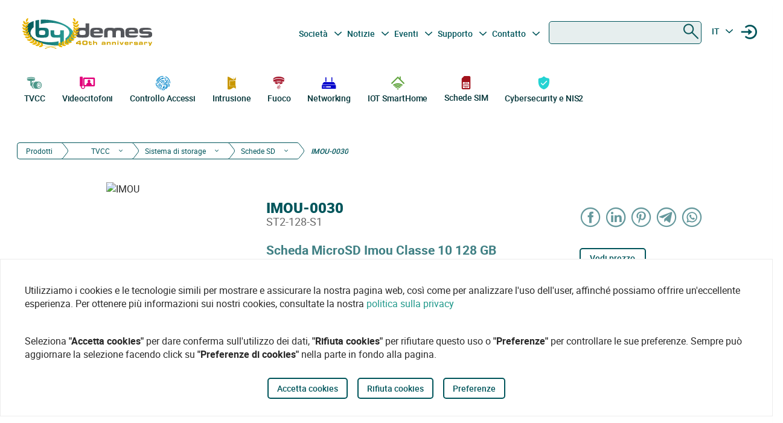

--- FILE ---
content_type: text/html
request_url: https://bydemes.com/it/prodotti/tvcc/sistema-di-storage/schede-sd/IMOU-0030
body_size: 121551
content:
<!DOCTYPE html><html lang="it"><head>
  <meta charset="utf-8">
  <title>Scheda MicroSD Imou Classe 10 128 GB - ST2-128-S1 | By Demes</title>
  <base href="/">

  <meta name="viewport" content="width=device-width, initial-scale=1">
  <meta name="author" content="By Demes Group">
  <meta name="apple-mobile-web-app-title" content="By Demes Group">
  <meta name="application-name" content="By Demes Group">
  <meta name="msapplication-TileColor" content="#0a575a">
  <meta name="theme-color" content="#0a575a">

  <meta name="google-site-verification" content="44G44_A1uJnc32EoZvXRdj9hpcGkYop3hJAbn2aSclE">
  <meta name="google-site-verification" content="RFTLe8LDbXbIRvIbiEJTtUeooW5z_wubgQb47C3VyaU">
  <meta name="google-site-verification" content="lDMSV4awIUfsnUsbuvBFqKK9UdWBrchvu8ZNJWolXAI">
  <meta name="google-site-verification" content="sjNIJiZh4ASRwj7iYo1JbJwZ7MzaJkW2CFnsTwg0hrY">
 <!-- <link rel="manifest" href="manifest.json"> -->
  <link rel="apple-touch-icon" sizes="180x180" href="/favicon/apple-touch-icon.png">
  <link rel="icon" type="image/png" sizes="32x32" href="/favicon/favicon-32x32.png">
  <link rel="icon" type="image/png" sizes="16x16" href="/favicon/favicon-16x16.png">
  <link rel="mask-icon" href="/favicon/safari-pinned-tab.svg" color="#0a575a">


<script>
  // Define dataLayer and the gtag function.
  window.dataLayer = window.dataLayer || [];
  function gtag(){dataLayer.push(arguments);}

  // Set default consent to 'denied' as a placeholder
  // Determine actual values based on your own requirements
  gtag('consent', 'default', {
    'ad_storage': 'denied',
    'ad_user_data': 'denied',
    'ad_personalization': 'denied',
    'analytics_storage': 'denied'
  });
  </script>
  <script async="" src="https://www.googletagmanager.com/gtag/js?id=G-8ZP2R0EZ5R">
  </script>

  <script>
    window.dataLayer = window.dataLayer || [];
    function gtag(){dataLayer.push(arguments);}

    gtag('js', new Date());
  //  gtag('config', 'TAG_ID');
  </script>


<!-- Google Tag Manager
<script async>(function(w,d,s,l,i){w[l]=w[l]||[];w[l].push({'gtm.start':
  new Date().getTime(),event:'gtm.js'});var f=d.getElementsByTagName(s)[0],
  j=d.createElement(s),dl=l!='dataLayer'?'&l='+l:'';j.async=true;j.src=
  'https://www.googletagmanager.com/gtm.js?id='+i+dl;f.parentNode.insertBefore(j,f);
  })(window,document,'script','dataLayer','G-8ZP2R0EZ5R');</script>
  <!-- End Google Tag Manager -->





<link rel="stylesheet" href="styles.6df51b0b6664a52aa9be.css"><meta name="description" content="Scheda MicroSD Imou da 128 GB per la videosorveglianza. UHS-1, Classe 10, U3, V30. 95 MB/s in lettura. 38 MB/s in scrittura."><meta name="keywords" content=""><meta name="robots" content="index, follow"><meta property="og:title" content="Scheda MicroSD Imou Classe 10 128 GB - ST2-128-S1 | By Demes"><meta property="og:image" content="https://bydemes.com/ByDemesFiles/images/IMOU-0030.jpg"><meta property="og:image:type" content="image/jpeg"><meta property="og:image:alt" content="Scheda MicroSD Imou Classe 10 128 GB - ST2-128-S1 | By Demes"><meta property="og:description" content="Scheda MicroSD Imou da 128 GB per la videosorveglianza. UHS-1, Classe 10, U3, V30. 95 MB/s in lettura. 38 MB/s in scrittura."><meta property="og:url" content="https://bydemes.com/it/prodotti/tvcc/sistema-di-storage/schede-sd/IMOU-0030"><link rel="canonical" href="https://bydemes.com/it/prodotti/tvcc/sistema-di-storage/schede-sd/IMOU-0030"><link rel="alternate" hreflang="es-es" href="https://bydemes.com/es/productos/cctv/sistema-almacenamiento/tarjetas-sd/IMOU-0030"><link rel="alternate" hreflang="es-ad" href="https://bydemes.com/es/productos/cctv/sistema-almacenamiento/tarjetas-sd/IMOU-0030"><link rel="alternate" hreflang="x-default" href="https://bydemes.com/en/products/cctv/storage-systems/sd-cards/IMOU-0030"><link rel="alternate" hreflang="en-gb" href="https://bydemes.com/en/products/cctv/storage-systems/sd-cards/IMOU-0030"><link rel="alternate" hreflang="en-ie" href="https://bydemes.com/en/products/cctv/storage-systems/sd-cards/IMOU-0030"><link rel="alternate" hreflang="fr-fr" href="https://bydemes.com/fr/produits/videosurveillance/systeme-stockage/cartes-sd/IMOU-0030"><link rel="alternate" hreflang="fr-ch" href="https://bydemes.com/fr/produits/videosurveillance/systeme-stockage/cartes-sd/IMOU-0030"><link rel="alternate" hreflang="fr-lu" href="https://bydemes.com/fr/produits/videosurveillance/systeme-stockage/cartes-sd/IMOU-0030"><link rel="alternate" hreflang="pt-pt" href="https://bydemes.com/pt/produtos/cctv/sistema-de-armazenamento/cartoes-sd/IMOU-0030"><link rel="alternate" hreflang="it-it" href="https://bydemes.com/it/prodotti/tvcc/sistema-di-storage/schede-sd/IMOU-0030"><link rel="alternate" hreflang="de-de" href="https://bydemes.com/de/products/cctv/storage-systems/sd-cards/IMOU-0030"><link rel="alternate" hreflang="de-at" href="https://bydemes.com/de/products/cctv/storage-systems/sd-cards/IMOU-0030"><link rel="alternate" hreflang="nl-nl" href="https://bydemes.com/nl/producten/cctv/opslag-systemen/sd-kaarten/IMOU-0030"><style ng-transition="app">.color-feria[_ngcontent-sc90]{color:#b255c1}.color-feria-half[_ngcontent-sc90]{color:#f7ecf8}.bg-feria[_ngcontent-sc90]{background-color:#b255c1}.bg-feria-half[_ngcontent-sc90]{background-color:#f7ecf8}.color-cctv[_ngcontent-sc90]{color:#1e988a}.color-intrusion[_ngcontent-sc90]{color:#c99700}.color-accesos[_ngcontent-sc90]{color:#0085ca}.color-incendio[_ngcontent-sc90]{color:#a6192e}.color-iotsmarthome[_ngcontent-sc90]{color:#61a43e}.color-videoanalisis[_ngcontent-sc90]{color:#ff8a00}.color-videodoorphones[_ngcontent-sc90]{color:#e2007a}.color-networking[_ngcontent-sc90]{color:#00c}.color-software[_ngcontent-sc90]{color:#9a9a9a}.color-general[_ngcontent-sc90]{color:#b255c1}.color-cctv-half[_ngcontent-sc90]{color:#d2eae8}.color-intrusion-half[_ngcontent-sc90]{color:#f4eacc}.color-accesos-half[_ngcontent-sc90]{color:#cce7f4}.color-incendio-half[_ngcontent-sc90]{color:#edd1d5}.color-iotsmarthome-half[_ngcontent-sc90]{color:#dfedd8}.color-videoanalisis-half[_ngcontent-sc90]{color:#ffd9ab}.color-videodoorphones-half[_ngcontent-sc90]{color:#f9cce4}.color-networking-half[_ngcontent-sc90]{color:#ccccf5}.color-software-half[_ngcontent-sc90]{color:#d6d6d6}.color-general-half[_ngcontent-sc90]{color:#f7ecf8}.bg-cctv[_ngcontent-sc90]{background-color:#1e988a}.bg-intrusion[_ngcontent-sc90]{background-color:#c99700}.bg-accesos[_ngcontent-sc90]{background-color:#0085ca}.bg-incendio[_ngcontent-sc90]{background-color:#a6192e}.bg-iotsmarthome[_ngcontent-sc90]{background-color:#61a43e}.bg-videoanalisis[_ngcontent-sc90]{background-color:#ff8a00}.bg-videodoorphones[_ngcontent-sc90]{background-color:#e2007a}.bg-networking[_ngcontent-sc90]{background-color:#00c}.bg-software[_ngcontent-sc90]{background-color:#9a9a9a}.bg-general[_ngcontent-sc90]{background-color:#b255c1}.bg-cctv-half[_ngcontent-sc90]{background-color:#d2eae8}.bg-intrusion-half[_ngcontent-sc90]{background-color:#f4eacc}.bg-accesos-half[_ngcontent-sc90]{background-color:#cce7f4}.bg-incendio-half[_ngcontent-sc90]{background-color:#edd1d5}.bg-iotsmarthome-half[_ngcontent-sc90]{background-color:#dfedd8}.bg-videoanalisis-half[_ngcontent-sc90]{background-color:#ffd9ab}.bg-videodoorphones-half[_ngcontent-sc90]{background-color:#f9cce4}.bg-networking-half[_ngcontent-sc90]{background-color:#ccccf5}.bg-software-half[_ngcontent-sc90]{background-color:#d6d6d6}.bg-general-half[_ngcontent-sc90]{background-color:#f7ecf8}.byd_text_secondary_l_40[_ngcontent-sc90]{color:#78c1b9}.byd_text_primary_l_40[_ngcontent-sc90]{color:#66999d}  app-root{position:relative;width:100%}  .impersonated-user{position:fixed;inset:auto auto 1rem 1rem;z-index:99;width:auto;border-radius:8px;background:hsla(0,0%,100%,.7);background:hsla(0,0%,100%,.85)!important;box-shadow:0 4px 30px rgba(0,0,0,.1);backdrop-filter:blur(8.9px);-webkit-backdrop-filter:blur(8.9px);padding:.15rem .3rem;display:flex;flex-direction:row;justify-content:center;align-items:center;font-size:14px}  .impersonated-user:after{content:"";position:absolute;top:0;bottom:0;left:0;width:35px;width:3.3rem;background:rgba(0,85,91,.2)!important;border-top-left-radius:8px;border-bottom-left-radius:8px;z-index:-1}  .impersonated-user .impersonated-user__body{margin-right:1rem}  .impersonated-user .icon-loginicon{transform:none;font-size:42px;color:#00555b}  .impersonated-user .text-sm{font-size:80%;color:rgba(0,85,91,.7);font-weight:bolder;text-transform:uppercase}  .pwa-alert{z-index:9999;width:calc(100% - 40px)}  .pwa-alert .toast{width:100%;height:auto;padding:5px 10px;background-color:#fff;border-radius:7px;display:grid;grid-template-columns:1.3fr 6fr .5fr;box-shadow:0 12px 16px 3px rgba(0,0,0,.75)}  .pwa-alert .toast i{transform:none}  .pwa-alert .toast p{margin:0}  .pwa-alert .toast button{border:0}  .pwa-alert .success{border-left:3px solid #47d764}  .pwa-alert .error{border-left:3px solid #ff355b}  .pwa-alert .info{border-left:3px solid #2f86eb}  .pwa-alert .warning{border-left:3px solid #ffc021}  .pwa-alert .error i{color:#ff355b}  .pwa-alert .info i{color:#2f86eb}  .pwa-alert .warning i{color:#ffc021}  .pwa-alert .toast:not(:last-child){margin-bottom:20px}  .pwa-alert .inner-container,   .pwa-alert .outer-container{align-self:center}  .pwa-alert .outer-container i{font-size:35px}  .pwa-alert .success i{color:#47d764}  .pwa-alert .inner-container p:first-child{color:#101020;font-weight:600;font-size:16px}  .pwa-alert .inner-container p:last-child{font-size:12px;font-weight:400;color:#656565}  .pwa-alert .toast button{align-self:flex-start;background-color:transparent;font-size:20px;color:#656565;line-height:0;cursor:pointer;margin-right:-10px}  *{-webkit-tap-highlight-color:rgba(0,0,0,0);-webkit-tap-highlight-color:transparent}  body{opacity:1;margin-left:calc(100vw - 100%)}  app-main-nav{z-index:91;position:relative}  app-login-form{z-index:99;position:relative}  .app-header{background:#fff}  body.no-scroll,   body.online-users-open,   html.no-scroll{height:100%;overflow:hidden;margin-left:calc(100vw - 100%)}  body.no-scroll,   body.online-users-open{position:fixed;width:100%}  body.no-scroll .page2:not(.tiny-header) .img-background:before,   body.online-users-open .page2:not(.tiny-header) .img-background:before{content:"";position:absolute;top:0;bottom:0;left:0;right:0;background-color:#00555b;mix-blend-mode:color;z-index:97;border-radius:4px}  body.no-scroll .page2:not(.tiny-header) .img-background:after,   body.online-users-open .page2:not(.tiny-header) .img-background:after{z-index:16}  body.no-scroll .page2 .page-body img,   body.no-scroll .page2:not(.tiny-header) .img-background,   body.no-scroll .slider-item img,   body.online-users-open .page2 .page-body img,   body.online-users-open .page2:not(.tiny-header) .img-background,   body.online-users-open .slider-item img{-moz-filter:grayscale(50%) sepia(2%) hue-rotate(20deg);-ms-filter:grayscale(50%) sepia(2%) hue-rotate(20deg);-o-filter:grayscale(50%) sepia(2%) hue-rotate(20deg);filter:grayscale(50%) sepia(2%) hue-rotate(20deg);transition:filter .32s ease}  body.no-scroll .page2 .page-body img,   body.no-scroll .slider-item img,   body.online-users-open .page2 .page-body img,   body.online-users-open .slider-item img{z-index:1;position:relative}  body.no-scroll .page2 .page-body img:after,   body.no-scroll .slider-item img:after,   body.online-users-open .page2 .page-body img:after,   body.online-users-open .slider-item img:after{content:" ";position:absolute;top:0;bottom:0;left:0;right:0;background-color:#00555b;mix-blend-mode:color;z-index:10;border-radius:4px}  body.no-scroll .backdrop,   body.no-scroll .dialog-background,   body.no-scroll .login-wraper .sidenav-backdrop,   body.online-users-open .backdrop,   body.online-users-open .dialog-background,   body.online-users-open .login-wraper .sidenav-backdrop{background:hsla(0,0%,100%,.1)!important;mix-blend-mode:luminosity;transition:all .2s ease;z-index:98}  body.no-scroll .no_scroll_blurrable:before,   body.online-users-open .no_scroll_blurrable:before{content:"";top:0;left:0;right:0;bottom:0;position:absolute;background:hsla(0,0%,100%,.7);backdrop-filter:blur(1px);-webkit-backdrop-filter:blur(1px);opacity:.33;width:100%;z-index:47;pointer-events:none;mix-blend-mode:color}  .page-container{min-height:115vh;padding-bottom:75px}  #app-footer{position:relative;z-index:1;overflow:hidden}  #app-footer:after{position:absolute;background-color:#00555b;top:0;bottom:0;right:0;content:" ";z-index:-1;width:200vw;left:-110vw;transform:translateX(100vw)}  app-footer{position:relative;z-index:1}  #cookies-agreement-wraper{position:fixed;display:flex;justify-content:center;left:0;right:0;text-align:center;bottom:30px;pointer-events:none;z-index:99}  #cookies-agreement{bottom:20px;border:1px solid #ececec;background:#fff;padding:20px 25px;z-index:5;opacity:1;transition:all .3s .2s;max-width:1500px;pointer-events:all}  #cookies-agreement .cookies-text{max-width:100%;padding:20px 15px;word-break:keep-all;font-size:16px;text-align:left}  #cookies-agreement .cookies-text b{font-family:Roboto}  #cookies-agreement .mat-button{margin:5px 0}@media (max-width:1023px){  #byd-navigation{background-color:#00555b;height:48px}  body:after{position:absolute;content:"";left:0;right:0;top:0;height:48px;background:#00555b}    body.no-scroll,   html.modal-rendered{position:fixed;margin-left:calc(100vw - 100%)}}@media (min-width:1023px){body[_ngcontent-sc90]{width:100%;display:flex;justify-content:center;align-items:center;position:relative}  body.no-scroll, html.modal-rendered[_ngcontent-sc90]{margin-left:calc(100vw - 100%)}}@media (min-width:1280px){  .page-container{padding-left:20px;padding-right:20px}  #byd-navigation .container{margin:0;padding:0}}@keyframes slideInFromTop{0%{transform:translateY(-100px)}15%{transform:translateY(-59px)}to{transform:translateY(100px)}}  .page-container #byd-navigation{top:0;z-index:20}  .page-container.byd-sticky-nav{padding-top:48px}  .page-container.byd-sticky-nav .mouseover-zone{max-height:75vh!important}  .page-container.byd-sticky-nav #byd-navigation{position:fixed;display:flex;align-items:center;width:100%;background:#00555b;left:0;right:0;top:-100px;animation-duration:.24s;animation-timing-function:ease-out;animation-iteration-count:1;animation-name:slideInFromTop;animation-fill-mode:forwards;justify-content:center}  .page-container.byd-sticky-nav #byd-navigation .app-header{padding:0 16px;width:calc(100% - 32px);_background-color:#00555b}  .page-container.byd-sticky-nav .responsive-search{box-shadow:none!important}@media (max-width:1023px){  .page-container #byd-navigation{position:relative}  .page-container #byd-navigation:after{width:100%;top:0;left:50%;right:0;position:absolute;content:"";bottom:0;background:#00555b;height:48px;z-index:-1;transform:translateX(-50%)}  .page-container.byd-sticky-nav{padding-top:48px}  .page-container.byd-sticky-nav #byd-navigation .app-header{padding:0 16px;width:calc(100% - 32px);background-color:#00555b}}@media (min-width:768px) and (max-width:1023px){  .page-container.byd-sticky-nav{padding-top:48px}  .page-container.byd-sticky-nav #byd-navigation .app-header{padding:0 16px;width:calc(100% - 32px);background-color:#00555b}}@media (min-width:1023px){  .page-container.byd-sticky-nav{padding-top:149px}  .page-container.byd-sticky-nav #byd-navigation{background:#fff;box-shadow:0 1px 4px rgba(0,0,0,.1)}  .page-container.byd-sticky-nav #byd-navigation .app-header{display:flex;align-items:center;flex-flow:row;height:60px;padding:0 20px;width:calc(100% - 40px)}  .page-container.byd-sticky-nav #byd-navigation .app-header nav{height:60px!important;margin:0;padding:0}  .page-container.byd-sticky-nav #byd-navigation .app-header .main-nav{width:auto;display:flex;justify-content:center;align-items:center;margin-bottom:0;padding:0}  .page-container.byd-sticky-nav #byd-navigation .app-header .main-nav .navbar-brand{width:174px;padding:0;height:38px;margin:0 28px 0 0}  .page-container.byd-sticky-nav #byd-navigation .app-header .main-nav .navbar-brand img{max-width:170px}  .page-container.byd-sticky-nav #byd-navigation .app-header .main-nav .navbar-brand .brand-claim{display:none}  .page-container.byd-sticky-nav #byd-navigation .app-header .main-nav #byd-landing-navigation,   .page-container.byd-sticky-nav #byd-navigation .app-header .main-nav ul.user-nav{display:none!important}  .page-container.byd-sticky-nav #byd-navigation .app-header   .catalogue-nav{width:auto}  .page-container.byd-sticky-nav #byd-navigation .app-header   .catalogue-nav .nav-link a{padding:2px 8px 4px;font-size:12px}  .page-container.byd-sticky-nav #byd-navigation .app-header   .catalogue-nav .nav-link a .byd-icon{margin-bottom:-5px;margin-top:-5px}  .page-container.byd-sticky-nav #byd-navigation .app-header   app-categorynav .mouseover-zone{position:fixed;left:0;right:0;top:60px;border-radius:0}  .page-container.byd-sticky-nav #byd-navigation .app-header   app-categorynav .mouseover-zone .category-nav{max-width:1023px;margin:0 auto!important}  .page-container.byd-sticky-nav #byd-navigation .app-header .byd-sticky-search-nav{margin-left:auto}  .page-container.byd-sticky-nav #byd-navigation .app-header .byd-sticky-search-nav>ul{width:100px;padding:0;margin:0;justify-content:end;align-items:center;z-index:2}  .page-container.byd-sticky-nav #byd-navigation .app-header .byd-sticky-search-nav>ul>li{width:40px;height:40px;border-radius:50%;margin:5px;display:flex;justify-content:center;align-content:center;align-items:center}  .page-container.byd-sticky-nav #byd-navigation .app-header .byd-sticky-search-nav>ul>li button{width:45px;height:45px;padding:0;background:transparent;border:0;outline:0;color:#00555b;display:flex;justify-content:center;align-items:center;cursor:pointer}  .page-container.byd-sticky-nav #byd-navigation .app-header .byd-sticky-search-nav>ul>li button .icon-search{transform:rotate(-90deg);font-size:21px;transition:transform .3s ease-out .2s,opacity .3s ease .2s}  .page-container.byd-sticky-nav #byd-navigation .app-header .byd-sticky-search-nav>ul>li button .icon-close{transform:scale(.1);opacity:0;position:absolute;top:auto;left:auto;right:auto;bottom:auto;font-size:16px;margin:0 auto;transition:transform .3s ease-out,opacity .3s ease .35s}  .page-container.byd-sticky-nav #byd-navigation .app-header .byd-sticky-search-nav>ul>li button svg{height:9px!important}  .page-container.byd-sticky-nav #byd-navigation .app-header .byd-sticky-search-nav>ul>li:hover{background:rgba(0,85,91,.1)}}@media (min-width:1280px){  .page-container.byd-sticky-nav{padding-top:167px}  .page-container.byd-sticky-nav #byd-navigation .app-header{height:60px;width:1280px}  .page-container.byd-sticky-nav #byd-navigation .app-header nav{height:60px!important}  .page-container.byd-sticky-nav #byd-navigation .app-header .main-nav .navbar-brand{width:204px;height:48px}  .page-container.byd-sticky-nav #byd-navigation .app-header .main-nav .navbar-brand img{max-width:200px}  .page-container.byd-sticky-nav #byd-navigation .app-header .main-nav .navbar-brand .brand-claim{display:none}  .page-container.byd-sticky-nav #byd-navigation .app-header   .catalogue-nav .nav-link a{padding:2px 8px 4px;font-size:12px}  .page-container.byd-sticky-nav #byd-navigation .app-header   .catalogue-nav .nav-link a .byd-icon{margin-bottom:-5px;margin-top:-5px}  .page-container.byd-sticky-nav #byd-navigation .app-header   app-categorynav .mouseover-zone{top:60px}  .page-container.byd-sticky-nav #byd-navigation .app-header   app-categorynav .mouseover-zone .category-nav{max-width:1280px;margin:0 auto!important}  .page-container.byd-sticky-nav #byd-navigation .app-header .byd-sticky-search-nav{margin-left:auto}  .page-container.byd-sticky-nav #byd-navigation .app-header .byd-sticky-search-nav>ul{width:100px;z-index:2}  .page-container.byd-sticky-nav #byd-navigation .app-header .byd-sticky-search-nav>ul>li{width:40px;height:40px}  .page-container.byd-sticky-nav #byd-navigation .app-header .byd-sticky-search-nav>ul>li button{width:45px;height:45px;padding:0}  .page-container.byd-sticky-nav #byd-navigation .app-header .byd-sticky-search-nav>ul>li button .icon-search{font-size:21px}  .page-container.byd-sticky-nav #byd-navigation .app-header .byd-sticky-search-nav>ul>li button .icon-close{font-size:16px}  .page-container.byd-sticky-nav #byd-navigation .app-header .byd-sticky-search-nav>ul>li button svg{height:9px!important}}</style><style ng-transition="app">.color-feria[_ngcontent-sc86]{color:#b255c1}.color-feria-half[_ngcontent-sc86]{color:#f7ecf8}.bg-feria[_ngcontent-sc86]{background-color:#b255c1}.bg-feria-half[_ngcontent-sc86]{background-color:#f7ecf8}.color-cctv[_ngcontent-sc86]{color:#1e988a}.color-intrusion[_ngcontent-sc86]{color:#c99700}.color-accesos[_ngcontent-sc86]{color:#0085ca}.color-incendio[_ngcontent-sc86]{color:#a6192e}.color-iotsmarthome[_ngcontent-sc86]{color:#61a43e}.color-videoanalisis[_ngcontent-sc86]{color:#ff8a00}.color-videodoorphones[_ngcontent-sc86]{color:#e2007a}.color-networking[_ngcontent-sc86]{color:#00c}.color-software[_ngcontent-sc86]{color:#9a9a9a}.color-general[_ngcontent-sc86]{color:#b255c1}.color-cctv-half[_ngcontent-sc86]{color:#d2eae8}.color-intrusion-half[_ngcontent-sc86]{color:#f4eacc}.color-accesos-half[_ngcontent-sc86]{color:#cce7f4}.color-incendio-half[_ngcontent-sc86]{color:#edd1d5}.color-iotsmarthome-half[_ngcontent-sc86]{color:#dfedd8}.color-videoanalisis-half[_ngcontent-sc86]{color:#ffd9ab}.color-videodoorphones-half[_ngcontent-sc86]{color:#f9cce4}.color-networking-half[_ngcontent-sc86]{color:#ccccf5}.color-software-half[_ngcontent-sc86]{color:#d6d6d6}.color-general-half[_ngcontent-sc86]{color:#f7ecf8}.bg-cctv[_ngcontent-sc86]{background-color:#1e988a}.bg-intrusion[_ngcontent-sc86]{background-color:#c99700}.bg-accesos[_ngcontent-sc86]{background-color:#0085ca}.bg-incendio[_ngcontent-sc86]{background-color:#a6192e}.bg-iotsmarthome[_ngcontent-sc86]{background-color:#61a43e}.bg-videoanalisis[_ngcontent-sc86]{background-color:#ff8a00}.bg-videodoorphones[_ngcontent-sc86]{background-color:#e2007a}.bg-networking[_ngcontent-sc86]{background-color:#00c}.bg-software[_ngcontent-sc86]{background-color:#9a9a9a}.bg-general[_ngcontent-sc86]{background-color:#b255c1}.bg-cctv-half[_ngcontent-sc86]{background-color:#d2eae8}.bg-intrusion-half[_ngcontent-sc86]{background-color:#f4eacc}.bg-accesos-half[_ngcontent-sc86]{background-color:#cce7f4}.bg-incendio-half[_ngcontent-sc86]{background-color:#edd1d5}.bg-iotsmarthome-half[_ngcontent-sc86]{background-color:#dfedd8}.bg-videoanalisis-half[_ngcontent-sc86]{background-color:#ffd9ab}.bg-videodoorphones-half[_ngcontent-sc86]{background-color:#f9cce4}.bg-networking-half[_ngcontent-sc86]{background-color:#ccccf5}.bg-software-half[_ngcontent-sc86]{background-color:#d6d6d6}.bg-general-half[_ngcontent-sc86]{background-color:#f7ecf8}.byd_text_secondary_l_40[_ngcontent-sc86]{color:#78c1b9}.byd_text_primary_l_40[_ngcontent-sc86]{color:#66999d}.margin-toggle[_ngcontent-sc86]   .byd-icon.disabled[_ngcontent-sc86]{color:#cecece!important}.margin-toggle[_ngcontent-sc86]   input.toggle[_ngcontent-sc86]{-webkit-appearance:none;-moz-appearance:none;appearance:none;width:21px;height:4px;border:1px #00555b;background-color:#cecece;border-radius:100px;transition:background .2s;background-repeat:no-repeat;background-position:12%;background-size:12%;background-image:url("data:image/svg+xml,<svg xmlns='http://www.w3.org/2000/svg' viewBox='0 0 100 100'><circle r='50' cx='50' cy='50' fill='white'/></svg>");margin:-4px auto 8px}.margin-toggle[_ngcontent-sc86]   input.toggle[_ngcontent-sc86]:checked{background-position:88%;background-color:#00555b}.margin-toggle[_ngcontent-sc86]   input.toggle[_ngcontent-sc86]{display:block}  #byd-navigation.responsive-search-open .catalogue-nav .nav-item{opacity:0;pointer-events:none;transform:scale(.98)}  #byd-navigation.responsive-search-open .byd-sticky-search-nav ul li button .icon-search{transform:scale(.2);opacity:0}  #byd-navigation.responsive-search-open .byd-sticky-search-nav ul li button .icon-close{transform:scale(1)!important;opacity:1!important}.main-navigation-buttons[_ngcontent-sc86] > li[_ngcontent-sc86] > a[_ngcontent-sc86]{padding-right:5px;padding-left:3px}aside.app-sidenav[_ngcontent-sc86]{position:fixed;right:0;top:0;width:319px;height:100vh;bottom:0;z-index:99;background:#fff;transform:translateX(335px);transition:transform .34s ease-in-out .34s;box-shadow:0 0 16px rgba(0,0,0,.18),0 16px 16px rgba(0,0,0,.24)}aside.app-sidenav.open[_ngcontent-sc86]{transform:translateX(0)}.sidenav-backdrop[_ngcontent-sc86]{background:hsla(0,0%,100%,.6);position:fixed;top:0;left:0;right:0;bottom:0;z-index:29}.main-nav.navbar[_ngcontent-sc86]{background:#fff}.main-nav.navbar[_ngcontent-sc86]   .nav-item[_ngcontent-sc86], .main-nav.navbar[_ngcontent-sc86]   .nav-item[_ngcontent-sc86] > a[_ngcontent-sc86]{font-size:14px;line-height:28px;text-align:center;color:#00555b;padding:2.4px 3.2px;margin:0 2.1px 0 0}.dropdown.no-logged-user[_ngcontent-sc86]   .dropdown-toggle[_ngcontent-sc86]:after{content:none}.responsive-menu-toggle[_ngcontent-sc86]{background:transparent;color:#fff;border:0}.responsive-menu-toggle[_ngcontent-sc86]   .icon-nav[_ngcontent-sc86]{color:#fff;margin:0}.main-nav[_ngcontent-sc86]{padding-left:0;padding-right:0;width:100%}.main-nav[_ngcontent-sc86]   .user-nav[_ngcontent-sc86]   .no-logged-user[_ngcontent-sc86]{margin-left:auto!important}.main-nav[_ngcontent-sc86]   .user-nav[_ngcontent-sc86]   button[_ngcontent-sc86]:hover{background:rgba(0,85,91,.1);border-radius:50%}.main-nav[_ngcontent-sc86]   .user-nav[_ngcontent-sc86]   button[_ngcontent-sc86]{height:100%;background:transparent;border:0;color:#00555b;position:relative;width:38px;height:42px;border-radius:50%;justify-content:center;align-items:center;margin:0;padding:0;cursor:pointer}.main-nav[_ngcontent-sc86]   .user-nav[_ngcontent-sc86]   button[_ngcontent-sc86]   .byd-icon[_ngcontent-sc86]{margin:0}.main-nav[_ngcontent-sc86]   .user-nav[_ngcontent-sc86]   button[_ngcontent-sc86]   .cart-count-badge[_ngcontent-sc86]{min-width:16px;height:16px;position:absolute;border-radius:50%;background:red;font-family:Roboto;font-style:normal;font-weight:700;font-size:10px;line-height:12px;color:#fff;display:flex;align-items:center;justify-content:center;right:-2px;top:7px}.main-nav[_ngcontent-sc86]   .user-nav[_ngcontent-sc86]   .lang-selector[_ngcontent-sc86]{width:42px}.main-nav[_ngcontent-sc86]   .user-nav[_ngcontent-sc86]   .lang-selector[_ngcontent-sc86] > a[_ngcontent-sc86]{width:24px;text-align:center}.main-nav[_ngcontent-sc86]   .user-nav[_ngcontent-sc86]   .lang-selector[_ngcontent-sc86]   .dropdown-menu[_ngcontent-sc86]{left:50%;transform:translateX(-50%)}.main-nav[_ngcontent-sc86]   .user-nav[_ngcontent-sc86]   .lang-selector[_ngcontent-sc86]   .dropdown-item[_ngcontent-sc86]{text-align:center}@media (max-width:1280px){.main-nav[_ngcontent-sc86]{padding-bottom:0}.main-nav[_ngcontent-sc86]   .user-nav[_ngcontent-sc86]{margin-right:0;max-width:225px!important}.navbar-brand-lg[_ngcontent-sc86]{width:235px;display:flex;justify-content:center;align-items:center;overflow:hidden}.navbar-brand-lg[_ngcontent-sc86]   img[_ngcontent-sc86]{max-width:100%}.navbar-brand-lg[_ngcontent-sc86]   .brand-claim[_ngcontent-sc86]{font-family:Roboto;font-style:normal;font-weight:400;font-size:10.5px;line-height:15px;color:#125b53;margin-top:-5px;margin-bottom:-5px}.user-nav[_ngcontent-sc86]   button[_ngcontent-sc86]{margin-left:-2px;margin-right:8px;display:flex}}@media (min-width:1023px) and (max-width:1280px){.main-nav.navbar[_ngcontent-sc86]{height:77px;padding:0 9px;width:calc(100% - 18px)}.main-nav.navbar[_ngcontent-sc86]   .navbar-brand[_ngcontent-sc86]{padding:0;max-width:245px;margin-left:-5px}.main-nav.navbar[_ngcontent-sc86]   .navbar-brand[_ngcontent-sc86]   img[_ngcontent-sc86]{width:235px;margin-left:-5px;max-width:100%}.main-nav.navbar[_ngcontent-sc86]   .navbar-brand[_ngcontent-sc86]   .brand-claim[_ngcontent-sc86]{margin-top:-7px;margin-bottom:0}.main-nav.navbar[_ngcontent-sc86]   .main-navigation-buttons[_ngcontent-sc86]   .nav-link[_ngcontent-sc86]{padding:0}.main-nav.navbar[_ngcontent-sc86]   .main-navigation-buttons[_ngcontent-sc86]   #mid-responsive-dropdown[_ngcontent-sc86]{max-width:29px;margin-left:-4.5px;min-width:29px;margin-right:0}.main-nav.navbar[_ngcontent-sc86]   .user-nav[_ngcontent-sc86]{max-width:155px;padding-bottom:7px}.main-nav.navbar[_ngcontent-sc86]   .user-nav[_ngcontent-sc86]   .nav-item[_ngcontent-sc86]{margin:0;align-content:center;align-items:center}.main-nav.navbar[_ngcontent-sc86]   .user-nav[_ngcontent-sc86]   .nav-item[_ngcontent-sc86]   a[_ngcontent-sc86], .main-nav.navbar[_ngcontent-sc86]   .user-nav[_ngcontent-sc86]   .nav-item[_ngcontent-sc86]   button[_ngcontent-sc86]{margin-right:0;cursor:pointer}.main-nav.navbar[_ngcontent-sc86]   .user-nav[_ngcontent-sc86]   .lang-selector[_ngcontent-sc86] > a[_ngcontent-sc86]{min-width:40px;padding-left:2px}.navbar.secondary-nav[_ngcontent-sc86]{padding:0 10px;width:calc(100% - 20px);max-width:calc(100% - 20px)}.navbar.secondary-nav[_ngcontent-sc86]   .navbar-nav[_ngcontent-sc86]{margin:0}}@media (min-width:1280px){.navbar-brand-lg[_ngcontent-sc86]{width:292px;display:flex;justify-content:center;align-items:center;overflow:hidden;padding-top:0}.navbar-brand-lg[_ngcontent-sc86]   img[_ngcontent-sc86]{max-width:107%}.navbar-brand-lg[_ngcontent-sc86]   .brand-claim[_ngcontent-sc86]{font-family:Roboto;font-style:normal;font-weight:400;font-size:13.75px;line-height:21px;color:#125b53;margin-top:-5px;margin-bottom:-5px}.user-nav[_ngcontent-sc86]   button[_ngcontent-sc86]{margin-left:8px;margin-right:-8px}.main-nav.navbar[_ngcontent-sc86]{padding-top:0;height:95px;padding-bottom:14px}.main-nav.navbar[_ngcontent-sc86]   .nav-item[_ngcontent-sc86], .main-nav.navbar[_ngcontent-sc86]   .nav-item[_ngcontent-sc86] > a[_ngcontent-sc86]{font-size:14px;line-height:28px;text-align:center;color:#00555b;padding:2.4px 2.5px;margin:0}.main-nav.navbar[_ngcontent-sc86]   .user-nav[_ngcontent-sc86]   button[_ngcontent-sc86]   .cart-count-badge[_ngcontent-sc86]{top:0}.main-nav.navbar[_ngcontent-sc86]   .user-nav[_ngcontent-sc86]   .nav-item[_ngcontent-sc86]{width:36px;margin-right:0;margin-left:0;min-width:38px}.main-nav.navbar[_ngcontent-sc86]   .user-nav[_ngcontent-sc86]   .nav-item[_ngcontent-sc86]   .byd-icon[_ngcontent-sc86]{font-size:17px;margin:-5px auto 0}.main-nav.navbar[_ngcontent-sc86]   .user-nav[_ngcontent-sc86]   .nav-item[_ngcontent-sc86]   .byd-icon.icon-login[_ngcontent-sc86]{font-size:14px;margin-top:-6px}.main-nav.navbar[_ngcontent-sc86]   .user-nav[_ngcontent-sc86]   .lang-selector[_ngcontent-sc86]{width:24px;text-align:center;padding-left:0}}@media (min-width:1023px) and (max-width:1280px){.main-nav.navbar[_ngcontent-sc86]   .user-nav[_ngcontent-sc86]   button[_ngcontent-sc86]   .cart-count-badge[_ngcontent-sc86]{top:0}.main-nav.navbar[_ngcontent-sc86]   .user-nav[_ngcontent-sc86]   .nav-item[_ngcontent-sc86]{width:36px;margin-right:-7px;margin-left:7px}.main-nav.navbar[_ngcontent-sc86]   .user-nav[_ngcontent-sc86]   .nav-item[_ngcontent-sc86]   .byd-icon[_ngcontent-sc86]{font-size:17px;margin:0 auto}.main-nav.navbar[_ngcontent-sc86]   .user-nav[_ngcontent-sc86]   .nav-item[_ngcontent-sc86]   .byd-icon.icon-login[_ngcontent-sc86]{font-size:14px;margin-top:-6px}.main-nav.navbar[_ngcontent-sc86]   .user-nav[_ngcontent-sc86]   .lang-selector[_ngcontent-sc86]{min-width:35px;padding-left:0;margin-right:0}}@media (max-width:1023px){.main-nav.navbar[_ngcontent-sc86]{background:#00555b;height:45px;padding:0;min-width:320px}.main-nav.navbar[_ngcontent-sc86]   .navbar-brand[_ngcontent-sc86]{margin-right:0;padding:0 0 0 14px;height:100%;display:flex;align-items:center}.main-nav.navbar[_ngcontent-sc86]   .byd-icon[_ngcontent-sc86], .main-nav.navbar[_ngcontent-sc86]   .nav-link[_ngcontent-sc86]{color:#fff}.main-nav.navbar[_ngcontent-sc86]   .margin-toggle[_ngcontent-sc86]   input[_ngcontent-sc86]{display:none}.main-nav.navbar[_ngcontent-sc86]   .margin-toggle[_ngcontent-sc86]   .icon-grow[_ngcontent-sc86]{font-size:30px!important}.main-nav.navbar[_ngcontent-sc86]   .margin-toggle[_ngcontent-sc86]   .icon-grow[_ngcontent-sc86]:not(.disabled){color:#fff!important}.main-nav.navbar[_ngcontent-sc86]   .user-nav[_ngcontent-sc86]{flex-direction:row;height:48px;padding:0;align-items:center}.main-nav.navbar[_ngcontent-sc86]   .user-nav[_ngcontent-sc86]   .byd-icon[_ngcontent-sc86], .main-nav.navbar[_ngcontent-sc86]   .user-nav[_ngcontent-sc86]   .nav-link[_ngcontent-sc86]{color:#fff;margin:0 auto;transform:none;font-size:42px;padding:0!important}.main-nav.navbar[_ngcontent-sc86]   .user-nav[_ngcontent-sc86]   .icon-login[_ngcontent-sc86]{font-size:38px}.main-nav.navbar[_ngcontent-sc86]   .navbar-brand-lg[_ngcontent-sc86], .main-nav.navbar[_ngcontent-sc86]   .user-nav[_ngcontent-sc86]{margin-top:0}.main-nav.navbar[_ngcontent-sc86]   .navbar[_ngcontent-sc86]   .navbar-nav[_ngcontent-sc86]{display:inline-block;float:none;vertical-align:top}.main-nav.navbar[_ngcontent-sc86]   .navbar[_ngcontent-sc86]   .navbar-collapse[_ngcontent-sc86]{text-align:center}}.navbar.secondary-nav[_ngcontent-sc86]{height:56px}.navbar.secondary-nav[_ngcontent-sc86]   .navbar-nav[_ngcontent-sc86]{margin:0}@media (min-width:768px) and (max-width:1023px){.main-nav.navbar[_ngcontent-sc86]   .navbar-brand[_ngcontent-sc86]{padding-left:0}.main-nav.navbar[_ngcontent-sc86]   .navbar-brand[_ngcontent-sc86]   img[_ngcontent-sc86]{height:46px}.user-nav[_ngcontent-sc86]   .nav-item[_ngcontent-sc86]{width:43px}}@media (max-width:768px){.main-nav.navbar[_ngcontent-sc86]   .navbar-brand[_ngcontent-sc86]{padding-left:0}.main-nav.navbar[_ngcontent-sc86]   .navbar-brand[_ngcontent-sc86]   img[_ngcontent-sc86]{height:34px}.user-nav[_ngcontent-sc86]{padding-right:7px}.user-nav[_ngcontent-sc86]   .byd-icon[_ngcontent-sc86], .user-nav[_ngcontent-sc86]   .nav-link[_ngcontent-sc86]{margin:0;text-align:center;justify-content:center;align-items:center;display:flex}.user-nav[_ngcontent-sc86]:not(.is-logged-in)   .nav-item[_ngcontent-sc86]{width:41px;justify-content:center;align-items:center;display:flex}.user-nav.is-logged-in[_ngcontent-sc86]{padding-right:10px}.user-nav.is-logged-in[_ngcontent-sc86]   .nav-item[_ngcontent-sc86]{width:28.5px;padding:0 2px;justify-content:center;align-items:center;display:flex}}  app-categorynav{width:100%;padding-top:14px}  .responsive-search{width:100%;background:#fff;border-bottom:1px solid #00555b;transition:transform .3s ease-out,opacity .3s ease .35s,height .18s ease-in .19s;opacity:0;transform:translateY(135px);height:48px;position:fixed;display:none;box-shadow:0 4px 8px rgba(0,0,0,.15)}  .responsive-search app-search-form{min-width:100%}  .responsive-search .form-inline{opacity:0;transform:scale(1.1);transition:transform .3s ease-out,opacity .3s ease .35s}  .responsive-search .form-inline form{min-width:100%;padding:0!important}  .responsive-search .form-inline form .input-wrap{width:100%;max-width:calc(100% - 40px)}  .responsive-search.open,   .responsive-search.open>div{opacity:1;transform:translateY(0);height:35px;display:flex;max-width:320px;right:156px;border:0}  .responsive-search.open>div app-search-form,   .responsive-search.open app-search-form{width:100%}  .responsive-search.open .form-inline,   .responsive-search.open>div .form-inline{opacity:1;transform:scale(1)}@media (max-width:1023px){  .responsive-search{top:48px;width:100%;position:fixed;left:0;right:0;max-width:100%!important;padding:0;margin:0 auto;z-index:999}}@media (min-width:1023px){  .responsive-search{right:126px!important;position:absolute!important}}</style><style ng-transition="app">.icon-facebook-o[_ngcontent-sc87]:before{color:#3b5998!important}.icon-twitter-o[_ngcontent-sc87]:before{color:#00acee!important}.icon-linkedin-o[_ngcontent-sc87]:before{color:#0e76a8!important}.icon-youtube-o[_ngcontent-sc87]:before{color:red!important}.footer-banner[_ngcontent-sc87]   .icon-facebook-o[_ngcontent-sc87]:before, .footer-banner[_ngcontent-sc87]   .icon-linkedin-o[_ngcontent-sc87]:before, .footer-banner[_ngcontent-sc87]   .icon-twitter-o[_ngcontent-sc87]:before, .footer-banner[_ngcontent-sc87]   .icon-youtube-o[_ngcontent-sc87]:before{color:#fff!important}.toast-container[_ngcontent-sc87]{visibility:hidden;position:fixed;top:64px;bottom:0;right:0;left:0;max-height:calc(100vh - 64px);z-index:99999}.toast-message[_ngcontent-sc87]{visibility:visible;width:520px;bottom:1em;right:auto;left:1em;position:relative;min-height:100px;margin-bottom:15px;border-radius:4px;background:#fff;box-shadow:0 4px 8px rgba(0,0,0,.15)}.toast-message[_ngcontent-sc87]     .toast-price{display:block}.toast-message.left[_ngcontent-sc87]{bottom:1em;right:auto;left:1em}.toast-message[_ngcontent-sc87]   .toast-img[_ngcontent-sc87]{position:relative;overflow:hidden;background-color:#fff;margin:8px;border-radius:4px}.toast-message[_ngcontent-sc87]   .toast-img[_ngcontent-sc87]   img[_ngcontent-sc87]{max-height:95%;max-width:125%;width:auto;height:auto;position:absolute;top:0;bottom:0;margin:auto;left:50%;transform:translateX(-50%);background-blend-mode:saturation}.toast-message.success[_ngcontent-sc87]   .toast-img[_ngcontent-sc87]{_border:1px solid #00555b;color:#00555b;background-color:#fff}.toast-message.error[_ngcontent-sc87]   .toast-img[_ngcontent-sc87]{_border:1px solid #b64d34;background-color:#b64d34;color:#fff}.toast-message.error[_ngcontent-sc87]   button.primary[_ngcontent-sc87]{_border:1px solid #b64d34!important;background-color:#b64d34!important;color:#fff}.toast-message.warning[_ngcontent-sc87]   .toast-img[_ngcontent-sc87]{_border:1px solid #e0c60a;background-color:#e0c60a;color:#fff}.toast-message.info[_ngcontent-sc87]   .toast-img[_ngcontent-sc87]{_border:1px solid #40aff4;color:#40aff4}.toast-message[_ngcontent-sc87]   .toast-img[_ngcontent-sc87]   .byd-icon[_ngcontent-sc87]{margin:2px auto 0;vertical-align:middle;position:absolute;top:50%;left:50%;transform:translate(-50%,-50%) scale(4);color:inherit}.toast-message[_ngcontent-sc87]   .toast-body[_ngcontent-sc87]{padding:.5rem}.toast-message[_ngcontent-sc87]   .toast-body[_ngcontent-sc87]   .title[_ngcontent-sc87]{font-size:16px;text-align:left;margin:0 auto;color:rgba(0,85,91,.75)}.toast-message[_ngcontent-sc87]   .toast-body[_ngcontent-sc87]   p[_ngcontent-sc87]{font-size:13px;text-align:left;margin:0 auto}.toast-message[_ngcontent-sc87]   .toast-actions[_ngcontent-sc87]{padding:1em 1.5em 1em 0}.toast-message[_ngcontent-sc87]   button[_ngcontent-sc87]{font-size:12px;position:relative;max-width:130px;min-width:110px;cursor:pointer;line-height:14px;height:24px;width:100%;margin:0 auto}.toast-message[_ngcontent-sc87]   a[_ngcontent-sc87]{width:100%;display:block}.toast-message[_ngcontent-sc87]   a[_ngcontent-sc87]:active, .toast-message[_ngcontent-sc87]   a[_ngcontent-sc87]:focus, .toast-message[_ngcontent-sc87]   button[_ngcontent-sc87]:active, .toast-message[_ngcontent-sc87]   button[_ngcontent-sc87]:focus{border:0;outline:0}.toast-message[_ngcontent-sc87]   button[_ngcontent-sc87]:not(:last-child){margin-bottom:10px}.toast-message[_ngcontent-sc87]   .toast-body[_ngcontent-sc87]   small[_ngcontent-sc87]{font-size:10px}.toast-message[_ngcontent-sc87]   .super-ind[_ngcontent-sc87]{font-size:8px}.toast-x[_ngcontent-sc87]{top:.2rem;right:.2rem;position:absolute;color:#3d3a3a;cursor:pointer}.toast-x[_ngcontent-sc87]   .byd-icon[_ngcontent-sc87]{opacity:.6;transform:scale(1.2);margin:0 auto}@media (max-width:1023px){.toast-message[_ngcontent-sc87]{width:450px;font-size:80%;min-height:80px}.toast-message[_ngcontent-sc87]   .toast-body[_ngcontent-sc87]   .title[_ngcontent-sc87]{font-size:13px}.toast-message[_ngcontent-sc87]   .toast-body[_ngcontent-sc87]   p[_ngcontent-sc87]{font-size:10px}.toast-message[_ngcontent-sc87]   button.primary[_ngcontent-sc87]{font-size:10px;min-width:100px}.toast-message[_ngcontent-sc87]   .toast-img[_ngcontent-sc87]{max-width:10%;font-size:80%}.toast-message[_ngcontent-sc87]   .toast-body[_ngcontent-sc87]{max-width:55%}}@media (max-width:768px){.toast-message[_ngcontent-sc87]{visibility:visible;width:90vw;background:#fff;bottom:0;right:0;left:16px}.toast-message[_ngcontent-sc87]   .toast-actions-btns[_ngcontent-sc87]{margin-left:auto;max-width:310px;flex-direction:row!important;justify-content:center!important;align-items:center!important}.toast-message[_ngcontent-sc87]   a[_ngcontent-sc87]{text-align:left}.toast-message[_ngcontent-sc87]   .toast-img[_ngcontent-sc87]{border:10px solid #fff!important;font-size:70%!important;max-width:60px!important;min-height:35px!important}.toast-message[_ngcontent-sc87]   .toast-body[_ngcontent-sc87]{max-width:85%!important;margin:0 auto}.toast-message[_ngcontent-sc87]   .toast-body[_ngcontent-sc87]   h6[_ngcontent-sc87]{text-align:left!important;font-size:15px!important;margin-bottom:5px!important}.toast-message[_ngcontent-sc87]   .toast-body[_ngcontent-sc87]   p[_ngcontent-sc87]{text-align:left}.toast-message[_ngcontent-sc87]   .toast-actions[_ngcontent-sc87]{max-width:100%!important;padding-left:1em}.toast-message[_ngcontent-sc87]   .toast-actions[_ngcontent-sc87]   button[_ngcontent-sc87]{max-width:calc(100% - 50px);margin:0;min-width:0}}</style><style ng-transition="app">.footer[_ngcontent-sc88]{color:#fff;height:auto;text-align:left;font-family:Roboto,sans-serif;z-index:1}.logo[_ngcontent-sc88]{text-align:center}.footer-logo[_ngcontent-sc88]{width:28vw;max-width:280px;min-width:235px;margin:0 auto;display:block}.row[_ngcontent-sc88]{padding-top:20px;margin:0!important}.byd-claim[_ngcontent-sc88]{font-size:10px;padding:5px 0 10px}.contRRSS[_ngcontent-sc88]{padding:10px 0}.rrss[_ngcontent-sc88]{margin:0 15px;text-decoration:none;color:#fff}.byd-icon[_ngcontent-sc88]{transform:scale(3)}.cat[_ngcontent-sc88]{margin-top:1em;margin-left:10px}.cat-title[_ngcontent-sc88]{font-weight:700;letter-spacing:1px;font-size:12px}.cat-title[_ngcontent-sc88]   a[_ngcontent-sc88]{text-decoration:none;color:inherit}.footer[_ngcontent-sc88]   ul[_ngcontent-sc88]{list-style:none!important;margin-top:0;padding-left:0}.footer[_ngcontent-sc88]   button[_ngcontent-sc88]{font-family:inherit;height:inherit;text-align:inherit;z-index:inherit;font-size:inherit;letter-spacing:inherit}button.link-inverse[_ngcontent-sc88]{color:#fff;background:transparent;border:0;outline:0;cursor:pointer}.footer[_ngcontent-sc88]   ul[_ngcontent-sc88]   li[_ngcontent-sc88]{font-size:12px;letter-spacing:1px;margin:8px 0;min-height:16px}.footer[_ngcontent-sc88]   ul[_ngcontent-sc88]   li[_ngcontent-sc88]   a[_ngcontent-sc88], .footer[_ngcontent-sc88]   ul[_ngcontent-sc88]   li[_ngcontent-sc88]   button[_ngcontent-sc88]{padding:0;margin:0;line-height:16px;text-align:left;text-decoration:none;color:inherit}.footer[_ngcontent-sc88]   ul.colab[_ngcontent-sc88]   li[_ngcontent-sc88]{display:inline-flex;padding:0 15px}.catColab[_ngcontent-sc88]{padding-left:35px}.logo-max-width[_ngcontent-sc88]{max-width:100px}.inno-logo[_ngcontent-sc88]{max-width:135px}.copy_right[_ngcontent-sc88]{text-align:center;font-size:10px}@media screen and (max-width:767px){.byd-claim[_ngcontent-sc88]{font-size:12px}.cat[_ngcontent-sc88]{margin-top:1em;margin-left:0}.cat-title[_ngcontent-sc88]{font-size:14px}.cat-title[_ngcontent-sc88], .footer[_ngcontent-sc88]   ul[_ngcontent-sc88]{text-align:center}.footer[_ngcontent-sc88]   ul[_ngcontent-sc88]   li[_ngcontent-sc88]{display:inline-flex;padding:0 10px;font-size:14px}.footer[_ngcontent-sc88]   ul.info[_ngcontent-sc88]   li[_ngcontent-sc88]{text-align:center}.footer[_ngcontent-sc88]   ul.info[_ngcontent-sc88]   li[_ngcontent-sc88], .footer[_ngcontent-sc88]   ul.sede[_ngcontent-sc88]   li[_ngcontent-sc88]{display:block;padding:0 10px}.inno-logo[_ngcontent-sc88]{max-width:150px}.copy_right[_ngcontent-sc88]{font-size:14px}}@media screen and (min-width:767px) and (max-width:1024px){.dist[_ngcontent-sc88], .dist[_ngcontent-sc88]   ul[_ngcontent-sc88]   li[_ngcontent-sc88]{text-align:center}.cat[_ngcontent-sc88]{margin-top:1em;margin-left:0}}@media (max-width:768px){.copy_right[_ngcontent-sc88]{text-align:left!important}}</style><style ng-transition="app"></style><style ng-transition="app">.icon-facebook-o[_ngcontent-sc82]:before{color:#3b5998!important}.icon-twitter-o[_ngcontent-sc82]:before{color:#00acee!important}.icon-linkedin-o[_ngcontent-sc82]:before{color:#0e76a8!important}.icon-youtube-o[_ngcontent-sc82]:before{color:red!important}.footer-banner[_ngcontent-sc82]   .icon-facebook-o[_ngcontent-sc82]:before, .footer-banner[_ngcontent-sc82]   .icon-linkedin-o[_ngcontent-sc82]:before, .footer-banner[_ngcontent-sc82]   .icon-twitter-o[_ngcontent-sc82]:before, .footer-banner[_ngcontent-sc82]   .icon-youtube-o[_ngcontent-sc82]:before{color:#fff!important}.color-feria[_ngcontent-sc82]{color:#b255c1}.color-feria-half[_ngcontent-sc82]{color:#f7ecf8}.bg-feria[_ngcontent-sc82]{background-color:#b255c1}.bg-feria-half[_ngcontent-sc82]{background-color:#f7ecf8}.color-cctv[_ngcontent-sc82]{color:#1e988a}.color-intrusion[_ngcontent-sc82]{color:#c99700}.color-accesos[_ngcontent-sc82]{color:#0085ca}.color-incendio[_ngcontent-sc82]{color:#a6192e}.color-iotsmarthome[_ngcontent-sc82]{color:#61a43e}.color-videoanalisis[_ngcontent-sc82]{color:#ff8a00}.color-videodoorphones[_ngcontent-sc82]{color:#e2007a}.color-networking[_ngcontent-sc82]{color:#00c}.color-software[_ngcontent-sc82]{color:#9a9a9a}.color-general[_ngcontent-sc82]{color:#b255c1}.color-cctv-half[_ngcontent-sc82]{color:#d2eae8}.color-intrusion-half[_ngcontent-sc82]{color:#f4eacc}.color-accesos-half[_ngcontent-sc82]{color:#cce7f4}.color-incendio-half[_ngcontent-sc82]{color:#edd1d5}.color-iotsmarthome-half[_ngcontent-sc82]{color:#dfedd8}.color-videoanalisis-half[_ngcontent-sc82]{color:#ffd9ab}.color-videodoorphones-half[_ngcontent-sc82]{color:#f9cce4}.color-networking-half[_ngcontent-sc82]{color:#ccccf5}.color-software-half[_ngcontent-sc82]{color:#d6d6d6}.color-general-half[_ngcontent-sc82]{color:#f7ecf8}.bg-cctv[_ngcontent-sc82]{background-color:#1e988a}.bg-intrusion[_ngcontent-sc82]{background-color:#c99700}.bg-accesos[_ngcontent-sc82]{background-color:#0085ca}.bg-incendio[_ngcontent-sc82]{background-color:#a6192e}.bg-iotsmarthome[_ngcontent-sc82]{background-color:#61a43e}.bg-videoanalisis[_ngcontent-sc82]{background-color:#ff8a00}.bg-videodoorphones[_ngcontent-sc82]{background-color:#e2007a}.bg-networking[_ngcontent-sc82]{background-color:#00c}.bg-software[_ngcontent-sc82]{background-color:#9a9a9a}.bg-general[_ngcontent-sc82]{background-color:#b255c1}.bg-cctv-half[_ngcontent-sc82]{background-color:#d2eae8}.bg-intrusion-half[_ngcontent-sc82]{background-color:#f4eacc}.bg-accesos-half[_ngcontent-sc82]{background-color:#cce7f4}.bg-incendio-half[_ngcontent-sc82]{background-color:#edd1d5}.bg-iotsmarthome-half[_ngcontent-sc82]{background-color:#dfedd8}.bg-videoanalisis-half[_ngcontent-sc82]{background-color:#ffd9ab}.bg-videodoorphones-half[_ngcontent-sc82]{background-color:#f9cce4}.bg-networking-half[_ngcontent-sc82]{background-color:#ccccf5}.bg-software-half[_ngcontent-sc82]{background-color:#d6d6d6}.bg-general-half[_ngcontent-sc82]{background-color:#f7ecf8}.byd_text_secondary_l_40[_ngcontent-sc82]{color:#78c1b9}.byd_text_primary_l_40[_ngcontent-sc82]{color:#66999d}.search-form[_ngcontent-sc82]{padding:0 1em;z-index:2;max-width:600px}.search-form[_ngcontent-sc82]   .search-input[_ngcontent-sc82]{width:235px;height:36px;background:rgba(10,87,90,.1);padding:0 8px;border:1px solid #00555b;border-radius:5px;margin-top:-2.5px}.search-form[_ngcontent-sc82]   .search-input[_ngcontent-sc82]:active, .search-form[_ngcontent-sc82]   .search-input[_ngcontent-sc82]:focus{color:#222;border-color:#00555b;transition:border-color .15s;box-shadow:none;outline:0}.search-form[_ngcontent-sc82]   .input-wrap[_ngcontent-sc82]{position:relative}.search-form[_ngcontent-sc82]   .input-wrap[_ngcontent-sc82]   .suf-input[_ngcontent-sc82]{position:absolute;right:0;top:0;width:40px;height:24px;bottom:0;left:auto;display:flex;justify-content:center;align-items:center;margin-right:5px}.search-form[_ngcontent-sc82]   .input-wrap[_ngcontent-sc82]   .suf-input[_ngcontent-sc82]   .icon-search[_ngcontent-sc82]{min-width:0;color:#0a575a;height:100%;line-height:39px;width:100%;transform:rotate(270deg);font-size:50px;margin:15px auto 0;cursor:pointer}.search-form[_ngcontent-sc82]   .input-wrap[_ngcontent-sc82]   .suf-input[_ngcontent-sc82]   .go-btn[_ngcontent-sc82]{transform:rotate(0);padding:0;background:transparent;border:1px solid #00555b;font-size:18px;margin-top:10px;color:#0a575a;cursor:pointer;transition:transform .35s;border-radius:50px;width:25px;height:25px;line-height:25px;margin-right:-20px}.search-form.autocompleted[_ngcontent-sc82]   .input-wrap[_ngcontent-sc82]{position:relative}.search-form.autocompleted[_ngcontent-sc82]   .input-wrap[_ngcontent-sc82]   .suf-input[_ngcontent-sc82]   .go-btn[_ngcontent-sc82]{transform:rotate(90deg)}.search-form[_ngcontent-sc82]   .loading-container[_ngcontent-sc82]{position:absolute;right:-15px;top:-4px;left:0;bottom:0;background:transparent;z-index:1;transition:height .6s .2s;max-width:80px;padding-top:10px;padding-left:4px}.search-form[_ngcontent-sc82]   .loading-container.loader[_ngcontent-sc82]{left:-48px;top:5px;background:transparent;transform:scale(.8)}.search-form[_ngcontent-sc82]   .loading-loader[_ngcontent-sc82]:after{border-radius:50%;width:30px;height:30px;transition:all .35s .35s}.search-form[_ngcontent-sc82]   .loading-loader[_ngcontent-sc82]{margin:0 auto;font-size:10px;position:relative;text-indent:-9999em;border:2px solid #fff;border-left-color:#0a575a;transform:translateZ(0);animation:load8 1.1s linear infinite;width:15px;height:15px;border-radius:50%;text-align:center}@keyframes load8{0%{transform:rotate(0deg)}to{transform:rotate(1turn)}}  .search-results{max-height:90vh!important}  .search-results .mat-option{line-height:70px;height:70px;background:#edf4f3;border-bottom:1px solid rgba(0,85,91,.25);padding:0 15px 0 0}  .search-results .mat-option   .match{background:#ffc107!important;_font-weight:900!important;color:#000!important}  .search-results .mat-option:hover{background:rgba(0,85,91,.15)}  .search-results .mat-option.no-results .byd-icon{margin:0 auto;transform:translateY(-50%);top:50%;font-size:40px;position:relative}  .search-results .mat-option.no-results .search-item p{white-space:pre-wrap;font-family:Roboto;font-style:normal;font-weight:500;font-size:14px;line-height:16px;color:#00555b}  .search-results .mat-option-disabled,   .search-results .mat-option.disabled{pointer-events:none!important}  .search-results .mat-option.substituted{height:25px;padding:0!important;margin-top:-7px;z-index:2}  .search-results .mat-option.substituted .substitute-container{line-height:15px;font-size:14px;display:flex}  .search-results .mat-option.substituted .substitute-alert{background:#b1cbf5;color:#000;margin-top:0;min-width:100%;opacity:1!important;z-index:2;line-height:12px;position:relative;right:0;padding:2px 10px 2px 35px;height:35px;display:flex;align-items:center}  .search-results .mat-option.substituted .substitute-alert .substitute-img-wraper{width:40px;height:100%;display:block;background:#fff;position:absolute;right:0;top:0;overflow:hidden;transition:all .3s;border:2.5px solid #b1cbf5}  .search-results .mat-option.substituted .substitute-alert .byd-icon{position:absolute;color:#1c69ac;top:50%;transform:translateY(-50%);font-size:20px;left:8px}  .search-results .mat-option.substituted .substitute-alert .substitute-pic{top:50%;transform:translateY(-50%);height:auto;position:absolute;right:0;bottom:0;opacity:1;transition:all .3s;margin:0 auto;width:40px;max-width:35px}  .search-results .mat-option.substituted .substitute-alert .hover-icon{left:auto;right:0;margin:0;z-index:2;width:40px;border-left:1px solid #1c69ac;opacity:0;transition:all .3s}  .search-results .mat-option.substituted .substitute-alert.warning{background:#fee3ac;color:#000}  .search-results .mat-option.substituted .substitute-alert.warning .byd-icon{color:#fcba03}  .search-results .search-item{display:flex;flex-direction:row;height:100%;line-height:20px}  .search-results .search-item .thumb-wrap{text-align:center;width:50px;height:50px;position:absolute;background:#fff;top:10px;left:10px;overflow:hidden}  .search-results .search-item .thumb-wrap img{position:relative;top:50%;transform:translateY(-50%);width:54px;margin:0 auto;max-width:none}  .search-results .search-item .info-wrap{padding-left:70px;height:50px}  .search-results .search-item .info-wrap .info-header{align-items:center}  .search-results .search-item .info-wrap .ref{font-family:Roboto;font-style:normal;font-weight:700;font-size:16px;line-height:19px;color:#000}  .search-results .search-item .info-wrap .modelo{font-family:Roboto;font-style:normal;font-weight:400;font-size:10px;line-height:12px;margin-left:10px;color:grey;display:flex;align-items:center}  .search-results .search-item .info-wrap .desc{font-family:Roboto;font-style:normal;font-weight:500;font-size:14px;line-height:16px;color:#00555b}  .search-results .all-results{height:40px;background:#00555b!important;color:#fff!important;font-family:Roboto;font-style:normal;font-weight:900;font-size:14px;line-height:16px}  .search-results .all-results .byd-icon{color:#fff!important}  .search-results .all-results .icon-wrap{display:flex;height:50px;justify-content:center;align-content:center;align-items:center;min-width:70px}  .search-results .all-results .icon-wrap i{margin:0 auto}  .search-results .all-results .info-wrap{font-family:Roboto;font-style:normal;font-weight:900;font-size:14px;line-height:16px;padding-left:0;color:#fff;align-items:center}  .search-results .all-results:hover{background:#00555b}.search-form.full-width[_ngcontent-sc82]{width:100%}.search-form.full-width[_ngcontent-sc82]   input[_ngcontent-sc82]{width:calc(100% - 30px);padding-right:15px;padding-left:15px}@media (max-width:1023px){.search-form[_ngcontent-sc82]   .input-wrap[_ngcontent-sc82]   .suf-input[_ngcontent-sc82]   .icon-search[_ngcontent-sc82]{min-width:0;color:#00555b;height:100%;line-height:32px;width:100%;transform:rotate(0);font-size:50px;cursor:pointer;width:48px;margin:0 14px 0 auto}.search-form[_ngcontent-sc82]   .input-wrap[_ngcontent-sc82]   .suf-input[_ngcontent-sc82]   .go-btn[_ngcontent-sc82]{transform:rotate(0);padding:0;background:transparent;font-size:18px;margin-top:10px;color:#66999d;border:0;cursor:pointer;transition:transform .35s;border-radius:50px;width:25px;height:25px;line-height:25px;margin-right:-38px}}@media (min-width:1023px){.search-form[_ngcontent-sc82]   .search-input[_ngcontent-sc82]{font-size:14px}}@media (max-width:1280px){.search-form[_ngcontent-sc82]{padding:0 .5em}}</style><style ng-transition="app">.color-feria[_ngcontent-sc85]{color:#b255c1}.color-feria-half[_ngcontent-sc85]{color:#f7ecf8}.bg-feria[_ngcontent-sc85]{background-color:#b255c1}.bg-feria-half[_ngcontent-sc85]{background-color:#f7ecf8}.color-cctv[_ngcontent-sc85]{color:#1e988a}.color-intrusion[_ngcontent-sc85]{color:#c99700}.color-accesos[_ngcontent-sc85]{color:#0085ca}.color-incendio[_ngcontent-sc85]{color:#a6192e}.color-iotsmarthome[_ngcontent-sc85]{color:#61a43e}.color-videoanalisis[_ngcontent-sc85]{color:#ff8a00}.color-videodoorphones[_ngcontent-sc85]{color:#e2007a}.color-networking[_ngcontent-sc85]{color:#00c}.color-software[_ngcontent-sc85]{color:#9a9a9a}.color-general[_ngcontent-sc85]{color:#b255c1}.color-cctv-half[_ngcontent-sc85]{color:#d2eae8}.color-intrusion-half[_ngcontent-sc85]{color:#f4eacc}.color-accesos-half[_ngcontent-sc85]{color:#cce7f4}.color-incendio-half[_ngcontent-sc85]{color:#edd1d5}.color-iotsmarthome-half[_ngcontent-sc85]{color:#dfedd8}.color-videoanalisis-half[_ngcontent-sc85]{color:#ffd9ab}.color-videodoorphones-half[_ngcontent-sc85]{color:#f9cce4}.color-networking-half[_ngcontent-sc85]{color:#ccccf5}.color-software-half[_ngcontent-sc85]{color:#d6d6d6}.color-general-half[_ngcontent-sc85]{color:#f7ecf8}.bg-cctv[_ngcontent-sc85]{background-color:#1e988a}.bg-intrusion[_ngcontent-sc85]{background-color:#c99700}.bg-accesos[_ngcontent-sc85]{background-color:#0085ca}.bg-incendio[_ngcontent-sc85]{background-color:#a6192e}.bg-iotsmarthome[_ngcontent-sc85]{background-color:#61a43e}.bg-videoanalisis[_ngcontent-sc85]{background-color:#ff8a00}.bg-videodoorphones[_ngcontent-sc85]{background-color:#e2007a}.bg-networking[_ngcontent-sc85]{background-color:#00c}.bg-software[_ngcontent-sc85]{background-color:#9a9a9a}.bg-general[_ngcontent-sc85]{background-color:#b255c1}.bg-cctv-half[_ngcontent-sc85]{background-color:#d2eae8}.bg-intrusion-half[_ngcontent-sc85]{background-color:#f4eacc}.bg-accesos-half[_ngcontent-sc85]{background-color:#cce7f4}.bg-incendio-half[_ngcontent-sc85]{background-color:#edd1d5}.bg-iotsmarthome-half[_ngcontent-sc85]{background-color:#dfedd8}.bg-videoanalisis-half[_ngcontent-sc85]{background-color:#ffd9ab}.bg-videodoorphones-half[_ngcontent-sc85]{background-color:#f9cce4}.bg-networking-half[_ngcontent-sc85]{background-color:#ccccf5}.bg-software-half[_ngcontent-sc85]{background-color:#d6d6d6}.bg-general-half[_ngcontent-sc85]{background-color:#f7ecf8}.byd_text_secondary_l_40[_ngcontent-sc85]{color:#78c1b9}.byd_text_primary_l_40[_ngcontent-sc85]{color:#66999d}.icon-facebook-o[_ngcontent-sc85]:before{color:#3b5998!important}.icon-twitter-o[_ngcontent-sc85]:before{color:#00acee!important}.icon-linkedin-o[_ngcontent-sc85]:before{color:#0e76a8!important}.icon-youtube-o[_ngcontent-sc85]:before{color:red!important}.footer-banner[_ngcontent-sc85]   .icon-facebook-o[_ngcontent-sc85]:before, .footer-banner[_ngcontent-sc85]   .icon-linkedin-o[_ngcontent-sc85]:before, .footer-banner[_ngcontent-sc85]   .icon-twitter-o[_ngcontent-sc85]:before, .footer-banner[_ngcontent-sc85]   .icon-youtube-o[_ngcontent-sc85]:before{color:#fff!important}.catalogue-nav[_ngcontent-sc85]{width:100%;margin:0}.catalogue-nav[_ngcontent-sc85]   .back-btn[_ngcontent-sc85]:focus{border:0!important;box-shadow:none!important}.catalogue-nav[_ngcontent-sc85]   .nav-item-incendio.fr[_ngcontent-sc85]{border:1px solid #a6192e;overflow:hidden}.catalogue-nav[_ngcontent-sc85]   .nav-item-incendio.fr[_ngcontent-sc85]:after{content:"NEW";position:absolute;right:14px;left:auto;top:0;border:1px solid #a6192e;border-top:none;border-right:none;color:#a6192e;font-family:Roboto;font-weight:400;font-size:9px;line-height:10px;letter-spacing:0;text-align:center;vertical-align:middle;font-variant:small-caps;border-top-right-radius:4px;border-bottom-left-radius:4px;padding:1px 2px}.catalogue-nav[_ngcontent-sc85]   .nav-item.active[_ngcontent-sc85]   .nav-item-incendio.fr[_ngcontent-sc85]:after{border-color:#edd1d5!important;color:#edd1d5!important}@keyframes alarm-flicker{0%{filter:brightness(1);text-shadow:none}to{filter:brightness(1.2);text-shadow:0 0 6px rgba(255,23,24,.6),0 0 10px rgba(255,23,24,.4)}}.catalogue-nav[_ngcontent-sc85]   .nav-item[_ngcontent-sc85]{color:#003337;white-space:nowrap;margin:0;padding:0;opacity:1;transform:scale(1);transition:transform .3s ease-out .1s,opacity .3s ease .2s}.catalogue-nav[_ngcontent-sc85]   .nav-item[_ngcontent-sc85]   .byd-icon[_ngcontent-sc85]{transform:none;font-size:30px;display:block;position:relative;z-index:3;margin:2px auto -1px}.catalogue-nav[_ngcontent-sc85]   .nav-item[_ngcontent-sc85]   a[_ngcontent-sc85]{text-decoration:none;color:#003337;white-space:nowrap;box-sizing:border-box;flex-direction:column;justify-content:center;padding:6px 9.5px 7px;width:auto;height:56px;font-family:Roboto;font-style:normal;font-weight:500;font-size:14px;line-height:16px;border-radius:5px;display:flex;align-items:center;text-align:center;letter-spacing:-.1px;margin:0 13.5px 0 0}.catalogue-nav[_ngcontent-sc85]   .nav-item[_ngcontent-sc85]:nth-last-child(2)   a[_ngcontent-sc85]{margin-right:0}.catalogue-nav[_ngcontent-sc85]   .nav-item.sat[_ngcontent-sc85]{margin-left:auto}.catalogue-nav[_ngcontent-sc85]   .nav-item.sat[_ngcontent-sc85]   a[_ngcontent-sc85]{border:1px solid #526ea7;cursor:pointer;margin-right:0}.catalogue-nav[_ngcontent-sc85]   .nav-item.cctv[_ngcontent-sc85]   a[_ngcontent-sc85]:hover{background:#d2eae8}.catalogue-nav[_ngcontent-sc85]   .nav-item.intrusion[_ngcontent-sc85]   a[_ngcontent-sc85]:hover{background:#f4eacc}.catalogue-nav[_ngcontent-sc85]   .nav-item.accesos[_ngcontent-sc85]   a[_ngcontent-sc85]:hover{background:#cce7f4}.catalogue-nav[_ngcontent-sc85]   .nav-item.incendio[_ngcontent-sc85]   a[_ngcontent-sc85]:hover{background:#edd1d5}.catalogue-nav[_ngcontent-sc85]   .nav-item.iotsmarthome[_ngcontent-sc85]   a[_ngcontent-sc85]:hover{background:#dfedd8}.catalogue-nav[_ngcontent-sc85]   .nav-item.ultimasud[_ngcontent-sc85]   a[_ngcontent-sc85]:hover{background:#ffe8cc}.catalogue-nav[_ngcontent-sc85]   .nav-item.offers[_ngcontent-sc85]   a[_ngcontent-sc85]:hover{background:#fdd9d7}.catalogue-nav[_ngcontent-sc85]   .nav-item.ipsolutions[_ngcontent-sc85]   a[_ngcontent-sc85]:hover{background:#ece4f1}.catalogue-nav[_ngcontent-sc85]   .nav-item.cyberseguridad[_ngcontent-sc85]   a[_ngcontent-sc85]:hover{background:#d3f6f6}.catalogue-nav[_ngcontent-sc85]   .nav-item.networking[_ngcontent-sc85]   a[_ngcontent-sc85]:hover{background:#ccccf5}.catalogue-nav[_ngcontent-sc85]   .nav-item.videodoorphones[_ngcontent-sc85]   a[_ngcontent-sc85]:hover{background:#f9cce4}.catalogue-nav[_ngcontent-sc85]   .nav-item.sat[_ngcontent-sc85]   a[_ngcontent-sc85]:hover{background:#526ea7;color:#fff}.catalogue-nav[_ngcontent-sc85]   .nav-item.sat[_ngcontent-sc85]   a[_ngcontent-sc85]:hover   .byd-icon[_ngcontent-sc85]{color:#fff}.catalogue-nav[_ngcontent-sc85]   .nav-item.active[_ngcontent-sc85]   a[_ngcontent-sc85]{color:#fff!important;background:#00555b;pointer-events:none}.catalogue-nav[_ngcontent-sc85]   .nav-item.active[_ngcontent-sc85]   a[_ngcontent-sc85]   .byd-icon[_ngcontent-sc85]{color:#fff!important}.catalogue-nav[_ngcontent-sc85]   .nav-item.cctv.active[_ngcontent-sc85]   a[_ngcontent-sc85]{background:#125b53}.catalogue-nav[_ngcontent-sc85]   .nav-item.intrusion.active[_ngcontent-sc85]   a[_ngcontent-sc85]{background:#795b00}.catalogue-nav[_ngcontent-sc85]   .nav-item.accesos.active[_ngcontent-sc85]   a[_ngcontent-sc85]{background:#005079}.catalogue-nav[_ngcontent-sc85]   .nav-item.incendio.active[_ngcontent-sc85]   a[_ngcontent-sc85]{background:#640f1c}.catalogue-nav[_ngcontent-sc85]   .nav-item.iotsmarthome.active[_ngcontent-sc85]   a[_ngcontent-sc85]{background:#3a6225}.catalogue-nav[_ngcontent-sc85]   .nav-item.ultimasud.active[_ngcontent-sc85]   a[_ngcontent-sc85]{background:#995300}.catalogue-nav[_ngcontent-sc85]   .nav-item.offers.active[_ngcontent-sc85]   a[_ngcontent-sc85]{background:#922820}.catalogue-nav[_ngcontent-sc85]   .nav-item.ipsolutions.active[_ngcontent-sc85]   a[_ngcontent-sc85]{background:#5f476e}.catalogue-nav[_ngcontent-sc85]   .nav-item.cyberseguridad.active[_ngcontent-sc85]   a[_ngcontent-sc85]{background:#167f7f}.catalogue-nav[_ngcontent-sc85]   .nav-item.networking.active[_ngcontent-sc85]   a[_ngcontent-sc85]{background:#00007a}.catalogue-nav[_ngcontent-sc85]   .nav-item.videodoorphones.active[_ngcontent-sc85]   a[_ngcontent-sc85]{background:#880049}.catalogue-nav[_ngcontent-sc85]   .nav-item.sat.active[_ngcontent-sc85]   a[_ngcontent-sc85]{background:#2f5399;color:#fff}.catalogue-nav[_ngcontent-sc85]   .nav-item.sat.active[_ngcontent-sc85]   a[_ngcontent-sc85]   .byd-icon[_ngcontent-sc85]{color:#fff}.product-categories-wraper[_ngcontent-sc85]{width:100%;display:flex}.text-center[_ngcontent-sc85]{margin:0 auto;text-align:center}.icon-wraper[_ngcontent-sc85]{display:inline-block;z-index:3;position:relative;text-align:center;border-radius:5px}.icon-wraper[_ngcontent-sc85]   .byd-icon[_ngcontent-sc85]{transition:all .3s .1s;text-align:center}.mouseover-zone[_ngcontent-sc85]{background:#edf4f3;position:absolute;top:100%;bottom:auto;left:auto;right:auto;margin:0 auto;width:100%;border-radius:5px;box-shadow:0 4px 8px rgba(0,0,0,.15);padding-bottom:15px;transition:height .23s ease;z-index:99;overflow-y:auto;max-height:68vh;min-height:33vh;height:auto;transition-delay:.2s;transition:opacity .45s ease,visibility .35s ease,height .3s ease,margin .3s ease}.mouseover-zone.closed-catalogue[_ngcontent-sc85]{opacity:0;visibility:hidden;pointer-events:none}.panel-hidden[_ngcontent-sc85]{opacity:0;visibility:hidden!important;overflow:hidden!important;position:absolute;margin:0;transition:opacity .3s ease,visibility .3s ease,height .3s ease,margin .3s ease}.panel-hidden[_ngcontent-sc85] > li[_ngcontent-sc85], .panel-hidden[_ngcontent-sc85] > li[_ngcontent-sc85] > a[_ngcontent-sc85]{opacity:0;transition-delay:0}.category-nav[_ngcontent-sc85]{position:absolute;top:0;left:0;right:0;height:auto;display:block;width:100%;border-radius:5px;padding-top:25px;padding-bottom:15px;max-height:75vh;background:#edf4f3;opacity:1;visibility:visible;transition:opacity .55s ease,visibility .25s ease;_transition-delay:.15s}.category-nav[_ngcontent-sc85]:not(.panel-hidden){position:relative}.category-nav[_ngcontent-sc85]:not(.panel-hidden)   .nav-brand-section[_ngcontent-sc85]{opacity:1;_transition-delay:.2s}.category-nav[_ngcontent-sc85]   .category-list[_ngcontent-sc85]{-moz-columns:3;-moz-column-count:3;column-count:3;_display:grid;_grid-template-columns:repeat(3,minmax(0,1fr));max-width:100%;width:100%;transition:opacity .35s ease;visibility:visible;height:auto;list-style:none;_transition-delay:.2s}.category-nav[_ngcontent-sc85]   .category-list.fix_4_cats[_ngcontent-sc85]{display:grid;grid-template-columns:1fr 1fr 1fr;grid-template-rows:1fr 1fr;grid-auto-flow:dense}.category-nav[_ngcontent-sc85]   .category-list.open-cat[_ngcontent-sc85]{visibility:hidden;transition:opacity .35s ease;opacity:0}.category-nav[_ngcontent-sc85]   .category-list.open-cat[_ngcontent-sc85] > li[_ngcontent-sc85]{padding-top:0;padding-bottom:0;margin-top:0;margin-bottom:0;transition-delay:25s}.category-nav[_ngcontent-sc85]   .category-list.open-cat[_ngcontent-sc85] > li[_ngcontent-sc85] > a[_ngcontent-sc85]{opacity:0;pointer-events:none;transition:opacity .24s ease .36s}.category-nav[_ngcontent-sc85]   .category-btn[_ngcontent-sc85]{line-height:18px;height:40px;font-weight:400;font-size:14px;display:flex;align-items:center;color:#00555b;cursor:pointer;text-decoration:none;padding:0;border-radius:5px;opacity:1;transition:opacity .3s ease,visibility .15s ease}.category-nav[_ngcontent-sc85]   .category-btn[_ngcontent-sc85]   .thumb-wraper[_ngcontent-sc85]{width:40px;height:40px;position:relative;display:inline-block;overflow:hidden;margin-left:5px;border-radius:5px}.category-nav[_ngcontent-sc85]   .category-btn[_ngcontent-sc85]   .thumb-wraper[_ngcontent-sc85]   img[_ngcontent-sc85]{position:relative;top:50%;left:50%;transform:translateX(-50%) translateY(-50%)}.category-nav[_ngcontent-sc85]   .category-btn[_ngcontent-sc85]   span[_ngcontent-sc85]:last-child{padding:0 5px 0 13px;width:calc(100% - 75px);border-top-right-radius:5px;border-bottom-right-radius:5px;height:100%}.category-nav[_ngcontent-sc85]   .background-link[_ngcontent-sc85]{text-transform:uppercase;padding-left:15px}.category-nav[_ngcontent-sc85]   .row[_ngcontent-sc85]{width:100%;min-width:100%}.category-nav[_ngcontent-sc85]   .nav-brand-section[_ngcontent-sc85]{padding:12px;opacity:0;transition:opacity .35s ease;_transition-delay:.2s}.category-nav[_ngcontent-sc85]   .nav-brand-section[_ngcontent-sc85]   .nav-brand-title[_ngcontent-sc85]{margin-bottom:10px;margin-top:5px}.category-nav[_ngcontent-sc85]   .nav-brand-section[_ngcontent-sc85]   .brand-container[_ngcontent-sc85]{margin-left:-42px;margin-right:-42px;width:calc(100% + 84px)}.category-nav[_ngcontent-sc85]   .nav-brand-section[_ngcontent-sc85]   .brand-thumb[_ngcontent-sc85]{padding:0;height:39px;width:10%;display:flex;width:83px;margin:0 9px 10px}.category-nav[_ngcontent-sc85]   .nav-brand-section[_ngcontent-sc85]   .brand-thumb[_ngcontent-sc85]   a[_ngcontent-sc85]{width:100%;height:100%}.category-nav[_ngcontent-sc85]   .nav-brand-section[_ngcontent-sc85]   .brand-thumb[_ngcontent-sc85]   img[_ngcontent-sc85]{height:auto;vertical-align:middle;display:inline-block;margin:0 auto;position:relative;filter:url("data:image/svg+xml;utf8,<svg xmlns='http://www.w3.org/2000/svg'><filter id='grayscale'><feColorMatrix type='matrix' values='0.3333 0.3333 0.3333 0 0 0.3333 0.3333 0.3333 0 0 0.3333 0.3333 0.3333 0 0 0 0 0 1 0'/></filter></svg>#grayscale");-moz-filter:grayscale(100%);-ms-filter:grayscale(100%);-o-filter:grayscale(100%);filter:gray;opacity:.8;transition:filter .3s,opacity .2s .3s;transform:scale(1.55)}.category-nav[_ngcontent-sc85]   .nav-brand-section[_ngcontent-sc85]   .brand-thumb[_ngcontent-sc85]   img[_ngcontent-sc85]:hover{filter:none;-webkit-filter:grayscale(0);-moz-filter:grayscale(0);-ms-filter:grayscale(0);-o-filter:grayscale(0);cursor:pointer;opacity:1}.top-spacer[_ngcontent-sc85]{padding:10px 0}.category-panel[_ngcontent-sc85]{width:100%;display:flex;flex-flow:column wrap;height:auto;margin-bottom:1.5em}.category-btn[_ngcontent-sc85]   .category-thumb[_ngcontent-sc85]{height:35px;width:auto;margin-right:15px;text-align:center}.category-btn[_ngcontent-sc85]   .category-thumb[_ngcontent-sc85]   .byd-icon[_ngcontent-sc85]{transform:none;font-size:30px;margin:0 auto}.cctv[_ngcontent-sc85]   .category-btn[_ngcontent-sc85]:hover   span[_ngcontent-sc85]:last-child{color:#4c9789;background:#d2eae8}.intrusion[_ngcontent-sc85]   .category-btn[_ngcontent-sc85]:hover   span[_ngcontent-sc85]:last-child{color:#c99700;background:#f4eacc}.accesos[_ngcontent-sc85]   .category-btn[_ngcontent-sc85]:hover   span[_ngcontent-sc85]:last-child{color:#0085ca;background:#cce7f4}.incendio[_ngcontent-sc85]   .category-btn[_ngcontent-sc85]:hover   span[_ngcontent-sc85]:last-child{color:#a6192e;background:#edd1d5}.iotsmarthome[_ngcontent-sc85]   .category-btn[_ngcontent-sc85]:hover   span[_ngcontent-sc85]:last-child{color:#61a43e;background:#dfedd8}.ultimasud[_ngcontent-sc85]   .category-btn[_ngcontent-sc85]:hover   span[_ngcontent-sc85]:last-child, .ultimasuds[_ngcontent-sc85]   .category-btn[_ngcontent-sc85]:hover   span[_ngcontent-sc85]:last-child{color:#ff8a00;background:#ffe8cc}.ipsolutions[_ngcontent-sc85]   .category-btn[_ngcontent-sc85]:hover   span[_ngcontent-sc85]:last-child{color:#9e77b8;background:#ece4f1}.offers[_ngcontent-sc85]   .category-btn[_ngcontent-sc85]:hover   span[_ngcontent-sc85]:last-child{color:#f44336;background:#fdd9d7}.networking[_ngcontent-sc85]   .category-btn[_ngcontent-sc85]:hover   span[_ngcontent-sc85]:last-child{color:#00c;background:#ccccf5}.videodoorphones[_ngcontent-sc85]   .category-btn[_ngcontent-sc85]:hover   span[_ngcontent-sc85]:last-child{color:#e2007a;background:#f9cce4}.back-title[_ngcontent-sc85]{margin-bottom:12px}.back-title[_ngcontent-sc85]   a[_ngcontent-sc85]{font-family:Roboto;font-style:normal;font-weight:900;font-size:18px;line-height:21px;display:flex;align-items:center;text-decoration:none;color:#00555b;display:inline}.back-cat[_ngcontent-sc85]{background:transparent;border:0;display:inline-block;text-align:center;margin-left:10px;margin-right:-10px;padding-bottom:0;cursor:pointer}.back-cat[_ngcontent-sc85]   .byd-icon[_ngcontent-sc85]{color:#00555b;font-size:24px;transform:none;margin-right:10px}.product-categories-wraper[_ngcontent-sc85]   .mat-list-item[_ngcontent-sc85]{flex:1 1 0px}.product-categories-wraper[_ngcontent-sc85]   .btn-text[_ngcontent-sc85]{position:relative;display:inline-block;margin:0 auto;text-align:center;z-index:1}@media (max-width:1280px){.catalogue-nav[_ngcontent-sc85]   .nav-item[_ngcontent-sc85]   a[_ngcontent-sc85]{margin-right:8.5px}}</style><style ng-transition="app">.mat-autocomplete-panel{min-width:112px;max-width:280px;overflow:auto;-webkit-overflow-scrolling:touch;visibility:hidden;max-width:none;max-height:256px;position:relative;width:100%;border-bottom-left-radius:4px;border-bottom-right-radius:4px}.mat-autocomplete-panel.mat-autocomplete-visible{visibility:visible}.mat-autocomplete-panel.mat-autocomplete-hidden{visibility:hidden}.mat-autocomplete-panel-above .mat-autocomplete-panel{border-radius:0;border-top-left-radius:4px;border-top-right-radius:4px}.mat-autocomplete-panel .mat-divider-horizontal{margin-top:-1px}.cdk-high-contrast-active .mat-autocomplete-panel{outline:solid 1px}
</style><style ng-transition="app">.icon-facebook-o[_ngcontent-sc192]:before{color:#3b5998!important}.icon-twitter-o[_ngcontent-sc192]:before{color:#00acee!important}.icon-linkedin-o[_ngcontent-sc192]:before{color:#0e76a8!important}.icon-youtube-o[_ngcontent-sc192]:before{color:red!important}.footer-banner[_ngcontent-sc192]   .icon-facebook-o[_ngcontent-sc192]:before, .footer-banner[_ngcontent-sc192]   .icon-linkedin-o[_ngcontent-sc192]:before, .footer-banner[_ngcontent-sc192]   .icon-twitter-o[_ngcontent-sc192]:before, .footer-banner[_ngcontent-sc192]   .icon-youtube-o[_ngcontent-sc192]:before{color:#fff!important}.color-feria[_ngcontent-sc192]{color:#b255c1}.color-feria-half[_ngcontent-sc192]{color:#f7ecf8}.bg-feria[_ngcontent-sc192]{background-color:#b255c1}.bg-feria-half[_ngcontent-sc192]{background-color:#f7ecf8}.color-cctv[_ngcontent-sc192]{color:#1e988a}.color-intrusion[_ngcontent-sc192]{color:#c99700}.color-accesos[_ngcontent-sc192]{color:#0085ca}.color-incendio[_ngcontent-sc192]{color:#a6192e}.color-iotsmarthome[_ngcontent-sc192]{color:#61a43e}.color-videoanalisis[_ngcontent-sc192]{color:#ff8a00}.color-videodoorphones[_ngcontent-sc192]{color:#e2007a}.color-networking[_ngcontent-sc192]{color:#00c}.color-software[_ngcontent-sc192]{color:#9a9a9a}.color-general[_ngcontent-sc192]{color:#b255c1}.color-cctv-half[_ngcontent-sc192]{color:#d2eae8}.color-intrusion-half[_ngcontent-sc192]{color:#f4eacc}.color-accesos-half[_ngcontent-sc192]{color:#cce7f4}.color-incendio-half[_ngcontent-sc192]{color:#edd1d5}.color-iotsmarthome-half[_ngcontent-sc192]{color:#dfedd8}.color-videoanalisis-half[_ngcontent-sc192]{color:#ffd9ab}.color-videodoorphones-half[_ngcontent-sc192]{color:#f9cce4}.color-networking-half[_ngcontent-sc192]{color:#ccccf5}.color-software-half[_ngcontent-sc192]{color:#d6d6d6}.color-general-half[_ngcontent-sc192]{color:#f7ecf8}.bg-cctv[_ngcontent-sc192]{background-color:#1e988a}.bg-intrusion[_ngcontent-sc192]{background-color:#c99700}.bg-accesos[_ngcontent-sc192]{background-color:#0085ca}.bg-incendio[_ngcontent-sc192]{background-color:#a6192e}.bg-iotsmarthome[_ngcontent-sc192]{background-color:#61a43e}.bg-videoanalisis[_ngcontent-sc192]{background-color:#ff8a00}.bg-videodoorphones[_ngcontent-sc192]{background-color:#e2007a}.bg-networking[_ngcontent-sc192]{background-color:#00c}.bg-software[_ngcontent-sc192]{background-color:#9a9a9a}.bg-general[_ngcontent-sc192]{background-color:#b255c1}.bg-cctv-half[_ngcontent-sc192]{background-color:#d2eae8}.bg-intrusion-half[_ngcontent-sc192]{background-color:#f4eacc}.bg-accesos-half[_ngcontent-sc192]{background-color:#cce7f4}.bg-incendio-half[_ngcontent-sc192]{background-color:#edd1d5}.bg-iotsmarthome-half[_ngcontent-sc192]{background-color:#dfedd8}.bg-videoanalisis-half[_ngcontent-sc192]{background-color:#ffd9ab}.bg-videodoorphones-half[_ngcontent-sc192]{background-color:#f9cce4}.bg-networking-half[_ngcontent-sc192]{background-color:#ccccf5}.bg-software-half[_ngcontent-sc192]{background-color:#d6d6d6}.bg-general-half[_ngcontent-sc192]{background-color:#f7ecf8}.byd_text_secondary_l_40[_ngcontent-sc192]{color:#78c1b9}.byd_text_primary_l_40[_ngcontent-sc192]{color:#66999d}.product-view[_ngcontent-sc192]{padding-top:30px;font-family:Roboto}.product-view[_ngcontent-sc192]     .sb-wrapper:hover .sb-icon .byd-icon{color:#00555b}.product-view[_ngcontent-sc192]   .progress-btn[_ngcontent-sc192]{padding-right:2px;padding-top:2px;opacity:0;transition:opacity .35s ease-in-out;height:65px;overflow:hidden;margin-bottom:-65px}.product-view[_ngcontent-sc192]   .progress-btn.active[_ngcontent-sc192]{opacity:1;position:sticky;z-index:9}.product-view[_ngcontent-sc192]   .abc-label[_ngcontent-sc192]{background:#748cbb;font-family:Roboto;font-size:10px;font-weight:400;line-height:10px;text-align:center;text-underline-position:from-font;-webkit-text-decoration-skip-ink:none;text-decoration-skip-ink:none;width:50px;height:30px;border-radius:5px;align-self:center;display:flex;justify-content:center;align-content:center;align-items:center;color:#fff!important;gap:2px;padding:0 4px!important}.product-view[_ngcontent-sc192]   .abc-label.abc-o[_ngcontent-sc192]{background-color:#b64d34}.product-view[_ngcontent-sc192]   .margin-label[_ngcontent-sc192]{display:flex;flex-direction:column;justify-content:flex-start;font-family:Roboto;font-size:14px;font-weight:900;line-height:14px;text-align:left;text-underline-position:from-font;-webkit-text-decoration-skip-ink:none;text-decoration-skip-ink:none;color:#00555b;gap:.3rem;padding:8px}.product-view[_ngcontent-sc192]   .margin-label[_ngcontent-sc192]   .margin-offer[_ngcontent-sc192]{color:#1e988a}.product-view[_ngcontent-sc192]   .margin-label[_ngcontent-sc192]   .margin[_ngcontent-sc192]{display:flex;gap:.3rem}.product-view[_ngcontent-sc192]   .margin-label[_ngcontent-sc192]   .margin[_ngcontent-sc192]   span[_ngcontent-sc192]{font-weight:400}.product-view[_ngcontent-sc192]     .logos{display:flex;flex-direction:row;justify-content:flex-start;align-items:center;gap:24px 48px;margin-bottom:60px}.product-view[_ngcontent-sc192]     .logos>div:empty{display:none}.product-view[_ngcontent-sc192]     .logos>div{height:auto;display:flex;justify-content:center;max-width:35%;padding:0 4px}.product-view[_ngcontent-sc192]     .logos>div img{max-width:100%;max-height:27px}.product-view[_ngcontent-sc192]   details[_ngcontent-sc192] > summary[_ngcontent-sc192]{display:flex;justify-content:flex-start;align-items:center;gap:16px;list-style-type:none;height:42px;margin-top:48px;margin-bottom:40px;cursor:pointer}.product-view[_ngcontent-sc192]   details[_ngcontent-sc192] > summary[_ngcontent-sc192]:hover   h2[_ngcontent-sc192]{color:#66999d}.product-view[_ngcontent-sc192]   details[_ngcontent-sc192] > summary[_ngcontent-sc192]   button.primary[_ngcontent-sc192]{color:#fff!important}.product-view[_ngcontent-sc192]   details[_ngcontent-sc192] > summary[_ngcontent-sc192]   button.primary[_ngcontent-sc192]   .icon-chevron-up[_ngcontent-sc192]{color:#fff!important;transform:none;font-size:22px}.product-view[_ngcontent-sc192]   details[_ngcontent-sc192] > summary[_ngcontent-sc192]   h2[_ngcontent-sc192]{font-family:Roboto;font-size:24px;font-weight:900;font-stretch:normal;font-style:normal;line-height:normal;letter-spacing:normal;color:#00555b;text-transform:lowercase}.product-view[_ngcontent-sc192]   details[_ngcontent-sc192] > summary[_ngcontent-sc192]   h2[_ngcontent-sc192]:first-letter{text-transform:uppercase}.product-view[_ngcontent-sc192]   details[_ngcontent-sc192] > summary[_ngcontent-sc192]   .icon-chevron-up[_ngcontent-sc192]{color:#00555b;transform:rotate(180deg);transition:transform .35s ease-in-out;font-size:32px}.product-view[_ngcontent-sc192]   details[_ngcontent-sc192] > summary[_ngcontent-sc192]   .content[_ngcontent-sc192]{height:0;overflow:hidden;opacity:0;transition:all .3s ease-in;min-height:0}.product-view[_ngcontent-sc192]   details[open][_ngcontent-sc192]   summary[_ngcontent-sc192]   .icon-chevron-up[_ngcontent-sc192]{transform:rotate(0)}.product-view[_ngcontent-sc192]   details[open][_ngcontent-sc192]   .content[_ngcontent-sc192]{height:auto;opacity:1}.product-view[_ngcontent-sc192]   details.no-collapse[_ngcontent-sc192]   summary[_ngcontent-sc192]{justify-content:center}.product-view[_ngcontent-sc192]   details.no-collapse[_ngcontent-sc192]   summary[_ngcontent-sc192]   .byd-icon[_ngcontent-sc192]{display:none}.product-view[_ngcontent-sc192]     .product-specs-tab>li{color:#00555b;display:flex;justify-content:center;align-items:center}.product-view[_ngcontent-sc192]     .product-specs-tab>li.active{color:#fff}.product-view[_ngcontent-sc192]     .product_info_label{padding:5px 10px;font-size:14px;color:#fff;background-color:#526ea7;width:auto;display:inline-flex;border-radius:4px;margin-top:16px}.product-view[_ngcontent-sc192]   .abc[_ngcontent-sc192]{color:#00555b;margin:4px 8px}.product-view[_ngcontent-sc192]   .abc-o[_ngcontent-sc192]{color:#dc3545;margin:4px 8px}.product-view[_ngcontent-sc192]   .discount-button.optex-msg[_ngcontent-sc192]{color:#0a57a6!important;width:auto;font-size:14px;font-weight:700;letter-spacing:1px;max-width:80%;text-align:left;font-family:Roboto;margin-top:16px;border-radius:4px;cursor:pointer;border:1px solid #0a57a6;background:transparent}.product-view[_ngcontent-sc192]   .discount-button.optex-msg[_ngcontent-sc192]     a{color:#0a57a6!important;display:flex;justify-content:center;gap:4px;align-items:center}.product-view[_ngcontent-sc192]   .discount-button.optex-msg[_ngcontent-sc192]     .discount{color:#0a57a6!important;transform:none!important;font-size:32px!important}.product-view[_ngcontent-sc192]   .discount-button.optex-msg[_ngcontent-sc192]:hover{background:#0a57a6!important;color:#fff!important}.product-view[_ngcontent-sc192]   .discount-button.optex-msg[_ngcontent-sc192]:hover     .discount, .product-view[_ngcontent-sc192]   .discount-button.optex-msg[_ngcontent-sc192]:hover     a{color:#fff!important}.product-view[_ngcontent-sc192]   .no-stock-info[_ngcontent-sc192]{color:#00555b;padding:0 15px;font-size:14px;max-width:190px}.product-view[_ngcontent-sc192]   .section-separator[_ngcontent-sc192]{border:1px solid #c4c4c4;left:50%;transform:translateY(-50%);z-index:1}.product-view[_ngcontent-sc192]   .tab-content[_ngcontent-sc192]{margin:0 auto}.product-actions-wraper[_ngcontent-sc192]{margin-left:15px}.product_view_title[_ngcontent-sc192]{font-size:24px;font-weight:700;line-height:28px;letter-spacing:0;text-align:center;margin-bottom:-4px;color:#00555b}.product-view-info[_ngcontent-sc192]   .icon-heart-full[_ngcontent-sc192]{color:#f93878!important}.product-view-info[_ngcontent-sc192]   .add-to-fav-wraper[_ngcontent-sc192]{margin-left:auto}.product-view-info[_ngcontent-sc192]     .product-info-img{max-height:304px;min-height:304px;max-width:304px;height:auto;width:auto;margin:0 auto;position:relative}.product-view-info[_ngcontent-sc192]     .product-info-img iframe, .product-view-info[_ngcontent-sc192]     .product-info-img img{width:auto;height:auto}.product-view-info[_ngcontent-sc192]   .product-image[_ngcontent-sc192]{position:relative;min-height:470px;height:auto}.product-view-info[_ngcontent-sc192]   .icon-security[_ngcontent-sc192]{max-height:100px;max-width:100px;position:absolute;right:0;bottom:0}.product-view-info[_ngcontent-sc192]   .product-info[_ngcontent-sc192]   h2.product-ref[_ngcontent-sc192]{font-size:24px;font-weight:900;line-height:28px;letter-spacing:0;color:#00555b;margin-top:5px}.product-view-info[_ngcontent-sc192]   .product-info[_ngcontent-sc192]   h2.product-modelo[_ngcontent-sc192]{font-size:18px;font-weight:400;line-height:21px;letter-spacing:0;color:rgba(0,0,0,.6);margin-top:0}.product-view-info[_ngcontent-sc192]   .product-info[_ngcontent-sc192]   h1.product-title[_ngcontent-sc192]{font-size:21px;font-weight:700;line-height:25px;letter-spacing:0;color:rgba(0,85,91,.75);margin:10px 0 20px}.product-view-info[_ngcontent-sc192]   .product-info[_ngcontent-sc192]     .price-wrap .pvd.price-tag{font-size:36px;font-weight:700;line-height:42px;letter-spacing:0;text-align:left;color:red}.product-view-info[_ngcontent-sc192]   .product-info[_ngcontent-sc192]     .price-wrap .pvd.price-tag .super-ind{font-family:Roboto;font-size:21px;font-weight:700;line-height:25px;letter-spacing:0;text-align:left}.product-view-info[_ngcontent-sc192]   .product-info[_ngcontent-sc192]     .price-wrap .pvd.price-tag .super-ind.smaller{font-size:12px;line-height:20px}.product-view-info[_ngcontent-sc192]   .product-info[_ngcontent-sc192]     .price-wrap .pvp.price-tag{font-size:18px;font-weight:400;line-height:21px;letter-spacing:0;text-align:left;display:flex;flex-direction:column}.product-view-info[_ngcontent-sc192]   .product-info[_ngcontent-sc192]     .price-wrap .pvp.price-tag .offer-pvp{font-size:80%}.product-view-info[_ngcontent-sc192]   .product-actions[_ngcontent-sc192]     share-buttons{margin-bottom:32px;min-width:235px}.product-view-info[_ngcontent-sc192]   .product-actions[_ngcontent-sc192]     share-buttons .sb-wrapper .sb-icon .byd-icon{color:#66999d}.product-view-info[_ngcontent-sc192]   .product-actions[_ngcontent-sc192]   .quantity-row[_ngcontent-sc192]{margin:10px 0}.product-view-info[_ngcontent-sc192]   .product-actions[_ngcontent-sc192]   .main-action-wraper[_ngcontent-sc192]{margin-bottom:40px}.navigation-section[_ngcontent-sc192]   button[_ngcontent-sc192]{flex-grow:0;display:flex;flex-shrink:0;flex-direction:row;justify-content:center;align-items:center;gap:10px;padding:11px 14px;border-radius:5px;border:2px solid #00555b}.navigation-section[_ngcontent-sc192]   button[_ngcontent-sc192]:last-child{margin-right:15px}.navigation-section[_ngcontent-sc192]   button[_ngcontent-sc192]   span[_ngcontent-sc192]{text-transform:lowercase}.navigation-section[_ngcontent-sc192]   button[_ngcontent-sc192]   span[_ngcontent-sc192]:first-letter{text-transform:uppercase}.advantatges-row[_ngcontent-sc192]{flex-direction:row;padding:0 15px;margin:65px auto}.advantatges-row[_ngcontent-sc192], .advantatges-row[_ngcontent-sc192]   article[_ngcontent-sc192]{display:flex;align-items:center;justify-content:center}.advantatges-row[_ngcontent-sc192]   article[_ngcontent-sc192]{max-width:25%;width:25%;flex-direction:column;font-family:Roboto;font-weight:900}.advantatges-row[_ngcontent-sc192]   article[_ngcontent-sc192]   .byd-icon[_ngcontent-sc192]{font-size:32px;color:#526ea7;display:flex;margin:0 auto 15px}.advantatges-row[_ngcontent-sc192]   article[_ngcontent-sc192]   span[_ngcontent-sc192]{font-family:Roboto;font-size:16px;font-weight:700;line-height:19px;letter-spacing:0;text-align:center;padding:5px 25px;color:#526ea7;text-transform:lowercase}.advantatges-row[_ngcontent-sc192]   article[_ngcontent-sc192]   span[_ngcontent-sc192]:first-letter{text-transform:uppercase}  .social-btn{margin-top:1.5em}  .sb-group,   .social-btn{width:100%;position:relative;z-index:1;margin:auto -10px}  .social-btn:after{position:absolute;top:0;left:-1.5em;right:-1.5em;bottom:0;content:" ";border:1px solid #ececec;border-left:0}  .sb-button,   .sb-group{display:flex;justify-content:space-between}  .sb-button .byd-icon,   .sb-group .byd-icon{margin:0 auto}  .sb-button .sb-wrapper,   .sb-group .sb-wrapper{min-width:2.125em}  .sb-button .sb-button,   .sb-group .sb-button{margin:0}  .product-features{font-family:Roboto;font-size:16px;font-weight:400;line-height:20px;letter-spacing:0;text-align:left;list-style:none;padding:0}  .product-features li{padding-left:40px;position:relative;margin-bottom:18px;display:table}  .product-features li:before{content:" ";position:absolute;top:5px;width:10px;background:rgba(0,85,91,.25);height:10px;left:15px;border-radius:3px}  .product-features p:empty{display:none}  .product-specifications{font-family:Roboto;font-size:16px;font-weight:400;line-height:20px;letter-spacing:0;text-align:left;list-style:none;-moz-column-count:2;column-count:2;-moz-column-gap:30px;column-gap:30px;-moz-column-fill:balance;column-fill:balance;overflow:visible;position:relative}  .product-specifications li,   .product-specifications ul{position:relative}  .product-specifications ul li:has(::marker) :before{display:none!important}  .product-specifications ul li ul li::marker{content:" "}  .product-specifications ul li ul li{padding-left:8px;margin-left:16px}  .product-specifications ul li ul li:before{content:" ";position:absolute;top:6px;width:8px;height:8px;border-radius:8px;background:rgba(0,85,91,.25);left:-16px}  .product-specifications img{display:none}  .product-specifications p:first-child{margin-top:0}  .product-specifications p:empty{display:none}  .product-specifications p:empty+p:not(:empty){margin-top:0}  .product-specifications p:empty+ul{padding-top:0;margin-top:0}  .product-specifications b,   .product-specifications strong{font-weight:900}  .product-specifications em{padding:0 4px}  .product-specifications>ul{list-style:none;margin-left:0;padding-left:0!important;padding-top:0;margin-top:0;padding-bottom:15px;position:relative}  .product-specifications>ul>li{padding-left:40px;margin-bottom:18px;display:table;position:relative}  .product-specifications>ul>li>ul{padding:16px 0!important}  .product-specifications>ul>li:before{content:" ";position:absolute;top:5px;width:10px;background:rgba(0,85,91,.25);height:10px;left:15px;border-radius:3px}@media (min-width:1280px){.product-brand-header[_ngcontent-sc192]{display:flex;max-height:55px}.product-brand-header[_ngcontent-sc192]   .product-brand-intro[_ngcontent-sc192]{max-width:165px;max-height:60px;align-items:center;justify-content:center;display:flex;margin-left:0;padding-left:0;width:165px}.product-brand-header[_ngcontent-sc192]   .product-brand-intro[_ngcontent-sc192]   img[_ngcontent-sc192]{max-width:100%;max-height:130px}.product-info[_ngcontent-sc192]{padding-top:15px}.product-info[_ngcontent-sc192]   header[_ngcontent-sc192]{padding-left:8px}.product-actions[_ngcontent-sc192]   .product-actions-wraper[_ngcontent-sc192]{width:100%}  share-buttons{margin-bottom:60px;margin-left:8px;margin-top:32px;max-width:100%;min-width:295px}  share-buttons .sb-wrapper .sb-icon{font-size:21px;color:#66999d}  share-buttons .sb-button,   share-buttons .sb-group{justify-content:flex-start}  .product-features,   .product-specifications{-moz-column-count:2;column-count:2;-moz-column-gap:20px;column-gap:20px;width:100%;-moz-column-fill:balance;column-fill:balance}.product-brand-header[_ngcontent-sc192]   .add-to-fav-wraper[_ngcontent-sc192]   .byd-btn[_ngcontent-sc192]{position:relative;top:15px}.product-brand-header[_ngcontent-sc192]   .add-to-fav-wraper[_ngcontent-sc192]   .byd-btn[_ngcontent-sc192]   .byd-icon[_ngcontent-sc192]{font-size:32px}.price-wrap[_ngcontent-sc192]{padding-left:8px}}@media (min-width:1023px) and (max-width:1280px){  .product-features,   .product-specifications{padding-left:0}.product-view[_ngcontent-sc192]{padding-top:15px}.product-view[_ngcontent-sc192]     .tab-wraper{padding-top:18px}.product-view-info[_ngcontent-sc192]{margin-bottom:32px}  .product-features,   .product-specifications{-moz-column-count:2;column-count:2;-moz-column-gap:20px;column-gap:20px;width:100%;-moz-column-fill:balance;column-fill:balance;padding:0 14px;max-width:calc(100% - 28px)}  .tablet-share-btns{padding:0 11px;margin-top:8px;margin-bottom:37px}  .tablet-share-btns .sb-wrapper .sb-icon{font-size:21px}  .tablet-share-btns .sb-button,   .tablet-share-btns .sb-group{justify-content:flex-start}.product-brand-header[_ngcontent-sc192]{display:flex;flex-flow:row;height:50px;align-items:center}.product-brand-header[_ngcontent-sc192]   .product-brand-intro[_ngcontent-sc192]{max-width:120px;width:120px;margin-left:20px}.product-brand-header[_ngcontent-sc192]   .product-brand-intro[_ngcontent-sc192]   img[_ngcontent-sc192]{max-width:100%;max-height:100%}.product-brand-header[_ngcontent-sc192]   .add-to-fav-wraper[_ngcontent-sc192]{display:flex;justify-content:center;align-items:center;margin:0 0 0 auto;position:relative}.product-brand-header[_ngcontent-sc192]   .add-to-fav-wraper[_ngcontent-sc192]   .byd-btn[_ngcontent-sc192]{position:relative;top:16px;padding:0;right:8px}.product-brand-header[_ngcontent-sc192]   .add-to-fav-wraper[_ngcontent-sc192]   .byd-btn[_ngcontent-sc192]   .byd-icon[_ngcontent-sc192]{font-size:38px}.product-view-info[_ngcontent-sc192]   .product-info[_ngcontent-sc192]   header[_ngcontent-sc192]{padding-left:8px;padding-top:28px}.product-view-info[_ngcontent-sc192]   .product-info[_ngcontent-sc192]   header[_ngcontent-sc192]   h2.product-ref[_ngcontent-sc192]{font-size:24px;line-height:26px;margin-top:0;margin-bottom:0}.product-view-info[_ngcontent-sc192]   .product-info[_ngcontent-sc192]   header[_ngcontent-sc192]   h2.product-modelo[_ngcontent-sc192]{font-size:18px;line-height:20px;margin-top:0;margin-bottom:15px}.product-view-info[_ngcontent-sc192]   .product-info[_ngcontent-sc192]   header[_ngcontent-sc192]   h1.product-title[_ngcontent-sc192]{font-size:21px;line-height:25px;margin:10px 0 20px}.product-view-info[_ngcontent-sc192]   .product-info[_ngcontent-sc192]     .price-wrap{padding-left:12px;padding-top:0}.product-view-info[_ngcontent-sc192]   .product-info[_ngcontent-sc192]     .price-wrap .pvd.price-tag{font-size:36px;line-height:42.19px}.product-view-info[_ngcontent-sc192]   .product-info[_ngcontent-sc192]     .price-wrap .pvd.price-tag .super-ind{font-size:21px;line-height:24.61px}.product-view-info[_ngcontent-sc192]   .product-info[_ngcontent-sc192]     .price-wrap .pvd.price-tag .super-ind.smaller{font-size:9px;line-height:15px}.product-view-info[_ngcontent-sc192]   .product-info[_ngcontent-sc192]     .price-wrap .pvp.price-tag{font-size:18px;line-height:21px}.product-actions-wraper[_ngcontent-sc192]{margin-left:10px;width:100%;padding-top:20px}.product-actions-wraper[_ngcontent-sc192]     share-buttons{margin-bottom:32px;margin-left:8px}.product-actions-wraper[_ngcontent-sc192]     share-buttons .sb-wrapper .sb-icon{color:#66999d}  .logos>div{height:auto;margin:0 10px 4px 13px;max-width:35%}  .product-features{font-size:15px;line-height:20px;padding-top:0}  .product-features li{padding-left:32px}  .product-features li:before{left:8px}  .product-specifications{font-size:15px;line-height:20px;padding-top:0}  .product-specifications>li{padding-left:32px}  .product-specifications>li:before{left:8px}  .product-specifications>li::marker{display:none}}@media (min-width:768px) and (max-width:1023px){  .product-features,   .product-specifications{padding-left:0}.product-view[_ngcontent-sc192]   article.product-actions[_ngcontent-sc192]{margin-left:auto}.product-view[_ngcontent-sc192]   article.product-actions[_ngcontent-sc192]   .product-actions-wraper[_ngcontent-sc192]     share-buttons{min-width:235px}.product-view[_ngcontent-sc192]   article.product-actions[_ngcontent-sc192]   .product-actions-wraper[_ngcontent-sc192]     share-buttons .sb-wrapper .sb-icon{color:#66999d}.product-view[_ngcontent-sc192]     .logos{gap:4px 8px}.product-view[_ngcontent-sc192]     .logos>div:empty{display:none}.product-view[_ngcontent-sc192]     .logos>div{max-width:25%!important;padding:0 2px!important;display:flex;justify-content:center;align-items:center}.product-view[_ngcontent-sc192]     .logos>div img{max-height:27px!important;min-width:60px!important}.product-view[_ngcontent-sc192]{padding-top:15px}.product-view[_ngcontent-sc192]     .tab-wraper{padding-top:18px}.product-view-info[_ngcontent-sc192]{margin-bottom:32px}  .product-features,   .product-specifications{-moz-column-count:2;column-count:2;-moz-column-gap:20px;column-gap:20px;width:100%;-moz-column-fill:balance;column-fill:balance;padding:0 14px;max-width:calc(100% - 28px)}  .tablet-share-btns{padding:0 11px;margin-top:8px;margin-bottom:37px}  .tablet-share-btns .sb-wrapper .sb-icon{font-size:21px}  .tablet-share-btns .sb-button,   .tablet-share-btns .sb-group{justify-content:flex-start}.product-brand-header[_ngcontent-sc192]{display:flex;flex-flow:row;height:50px;align-items:center}.product-brand-header[_ngcontent-sc192]   .product-brand-intro[_ngcontent-sc192]{max-width:90px;width:90px;margin-left:15px}.product-brand-header[_ngcontent-sc192]   .product-brand-intro[_ngcontent-sc192]   img[_ngcontent-sc192]{max-width:100%;max-height:100%}.product-brand-header[_ngcontent-sc192]   .add-to-fav-wraper[_ngcontent-sc192]{display:flex;justify-content:center;align-items:center;margin:0 0 0 auto;position:relative}.product-brand-header[_ngcontent-sc192]   .add-to-fav-wraper[_ngcontent-sc192]   .byd-btn[_ngcontent-sc192]{position:absolute;top:58px;padding:0}.product-brand-header[_ngcontent-sc192]   .add-to-fav-wraper[_ngcontent-sc192]   .byd-btn[_ngcontent-sc192]   .byd-icon[_ngcontent-sc192]{font-size:48px}.product-view-info[_ngcontent-sc192]   .product-info[_ngcontent-sc192]   header[_ngcontent-sc192]{padding-left:8px}.product-view-info[_ngcontent-sc192]   .product-info[_ngcontent-sc192]   header[_ngcontent-sc192]   h2.product-ref[_ngcontent-sc192]{font-size:37px;line-height:28px;margin-top:5px;margin-bottom:15px}.product-view-info[_ngcontent-sc192]   .product-info[_ngcontent-sc192]   header[_ngcontent-sc192]   h2.product-modelo[_ngcontent-sc192]{font-size:21px;line-height:24px;margin-top:0;margin-bottom:45px}.product-view-info[_ngcontent-sc192]   .product-info[_ngcontent-sc192]   header[_ngcontent-sc192]   h1.product-title[_ngcontent-sc192]{font-size:21px;line-height:25px;margin:10px 0 20px}.product-view-info[_ngcontent-sc192]   .product-info[_ngcontent-sc192]     .price-wrap{padding-left:8px;padding-top:5px}.product-view-info[_ngcontent-sc192]   .product-info[_ngcontent-sc192]     .price-wrap .pvd.price-tag{font-size:24px;line-height:28.13px;text-align:left}.product-view-info[_ngcontent-sc192]   .product-info[_ngcontent-sc192]     .price-wrap .pvd.price-tag .super-ind{font-size:16px;line-height:18.75px;text-align:left}.product-view-info[_ngcontent-sc192]   .product-info[_ngcontent-sc192]     .price-wrap .pvd.price-tag .super-ind.smaller{font-size:9px;line-height:15px}.product-view-info[_ngcontent-sc192]   .product-info[_ngcontent-sc192]     .price-wrap .pvp.price-tag{font-size:14px;font-weight:400;line-height:16px;letter-spacing:0;text-align:left}  .logos>div{height:auto;margin:0 10px 4px 13px;max-width:35%}  .product-features{font-size:15px;line-height:20px;padding-top:0}  .product-features li{padding-left:32px}  .product-features li:before{left:8px}  .product-specifications{font-size:15px;line-height:20px;padding-top:0}  .product-specifications>li{padding-left:32px}  .product-specifications>li:before{left:8px}}@media (max-width:768px){.product-view[_ngcontent-sc192]{padding-top:30px}.product-view[_ngcontent-sc192]   .no-stock-info[_ngcontent-sc192]{text-align:center;margin:15px auto}.product-view[_ngcontent-sc192]   .product-actions-wraper[_ngcontent-sc192]{margin:8px;max-width:calc(100% - 16px)}.product-view[_ngcontent-sc192]   .product-actions-wraper[_ngcontent-sc192]     share-buttons{min-width:235px;display:flex;justify-content:center;align-items:center}.product-view[_ngcontent-sc192]   .product-actions-wraper[_ngcontent-sc192]     share-buttons .sb-wrapper .sb-icon{color:#66999d}.product-view[_ngcontent-sc192]   .byd-btn.compact[_ngcontent-sc192]{align-self:center;width:auto}.product-view-info[_ngcontent-sc192]{margin-bottom:15px}  .product-features,   .product-specifications{padding-left:0;-moz-column-count:1;column-count:1;-moz-column-gap:0;column-gap:0}  .product-specifications li{padding-left:32px!important}  .product-specifications li:before{left:8px!important}  .logos{justify-content:center!important}  .logos>div{margin:0 5px 4px!important;max-width:20%!important}  .logos>div img{max-height:20px!important}.product-view-info[_ngcontent-sc192]   .mobile-product-info[_ngcontent-sc192]{padding-top:39px;position:relative}.product-view-info[_ngcontent-sc192]   .mobile-product-info[_ngcontent-sc192]   h2.product-ref[_ngcontent-sc192]{font-size:22px;font-weight:900;line-height:26px;letter-spacing:0;text-align:center;color:#00555b}.product-view-info[_ngcontent-sc192]   .mobile-product-info[_ngcontent-sc192]   h2.product-modelo[_ngcontent-sc192]{font-size:14px;font-weight:400;line-height:7px;letter-spacing:0;text-align:center;color:rgba(0,0,0,.6);margin-top:4px}.product-view-info[_ngcontent-sc192]   .mobile-product-info[_ngcontent-sc192]   h1.product-title[_ngcontent-sc192]{position:absolute;top:-6px;left:auto;right:auto;width:100%;font-size:14px;font-weight:700;line-height:16px;letter-spacing:0;text-align:center;color:rgba(0,85,91,.75);display:flex;align-items:center;justify-content:center;height:30px}.product-brand-header[_ngcontent-sc192]{display:flex;flex-flow:row-reverse;height:50px;align-items:center}.product-brand-header[_ngcontent-sc192]   .product-brand-intro[_ngcontent-sc192]{margin-left:25px;max-width:180px;width:80px;max-height:50px;margin-right:15px;display:flex;justify-content:center;align-items:center}.product-brand-header[_ngcontent-sc192]   .product-brand-intro[_ngcontent-sc192]   img[_ngcontent-sc192]{max-width:100%;max-height:100%}.product-brand-header[_ngcontent-sc192]   .add-to-fav-wraper[_ngcontent-sc192]{display:flex;justify-content:center;align-items:center;margin:0 auto 0 0}  .price-wrap,   .price-wrap *{display:flex;justify-content:center}  .price-wrap .user-price{flex-flow:column}  .price-wrap .user-price .pvd.price-tag{font-size:21px!important;line-height:24.61px!important}  .price-wrap .user-price .pvd.price-tag .super-ind{font-size:14px!important;line-height:15px!important}  .price-wrap .user-price .pvd.price-tag .super-ind.smaller{font-size:8px!important;line-height:12px!important}  .price-wrap .user-price .pvp.deleted{font-size:12px!important;line-height:14px!important}  .price-wrap .user-price .pvp.deleted span:first-child{padding-right:5px}  .logos>div{height:auto;margin:0 10px 4px 13px;max-width:35%}  .mobile-product-data{font-family:Roboto;font-style:normal;display:block;width:calc(100% - 16px);margin:0 auto}  .mobile-product-data .mat-expansion-panel{box-shadow:none;border:0;margin-bottom:16px;border-radius:0}  .mobile-product-data .mat-expansion-panel .mat-expansion-panel-header{background:rgba(0,85,91,.25)!important;border-top-right-radius:5px;border-top-left-radius:5px;border-bottom-right-radius:0;border-bottom-left-radius:0;max-height:40px}  .mobile-product-data .mat-expansion-panel .mat-expansion-panel-header .mat-expansion-panel-header-title{text-transform:uppercase;font-weight:500;font-size:14px;line-height:16px;justify-content:center}  .mobile-product-data .mat-expansion-panel .mat-expansion-panel-header .mat-expansion-indicator:after{color:#fff}  .mobile-product-data .mat-expansion-panel .mat-expansion-panel-body{padding:15px 0 16px}  .product-features{font-size:15px;line-height:20px;padding-top:0}  .product-features li{padding-left:32px}  .product-features li:before{left:8px}  .product-specifications{font-size:15px;line-height:20px;padding-top:0}  .product-specifications>ul>li{padding-left:32px}  .product-specifications>ul>li:before{left:8px}  .mobile-share-btns{padding:0 15px;margin-top:32px}  .mobile-share-btns .sb-wrapper .sb-icon{font-size:24px}}  .price-wrap.tiny-price{line-height:14px}  .price-wrap.tiny-price .pvd.price-tag{font-size:95%!important;line-height:16px!important}  .price-wrap.tiny-price .super-ind{font-size:85%!important;line-height:14px!important}  .price-wrap.tiny-price .super-ind.smaller{font:size 40%!important;line-height:10px}  .price-wrap.tiny-price .pvp.price-tag{font-size:70%!important;line-height:16px!important}</style><style ng-transition="app">.color-feria{color:#b255c1}.color-feria-half{color:#f7ecf8}.bg-feria{background-color:#b255c1}.bg-feria-half{background-color:#f7ecf8}.color-cctv{color:#1e988a}.color-intrusion{color:#c99700}.color-accesos{color:#0085ca}.color-incendio{color:#a6192e}.color-iotsmarthome{color:#61a43e}.color-videoanalisis{color:#ff8a00}.color-videodoorphones{color:#e2007a}.color-networking{color:#00c}.color-software{color:#9a9a9a}.color-general{color:#b255c1}.color-cctv-half{color:#d2eae8}.color-intrusion-half{color:#f4eacc}.color-accesos-half{color:#cce7f4}.color-incendio-half{color:#edd1d5}.color-iotsmarthome-half{color:#dfedd8}.color-videoanalisis-half{color:#ffd9ab}.color-videodoorphones-half{color:#f9cce4}.color-networking-half{color:#ccccf5}.color-software-half{color:#d6d6d6}.color-general-half{color:#f7ecf8}.bg-cctv{background-color:#1e988a}.bg-intrusion{background-color:#c99700}.bg-accesos{background-color:#0085ca}.bg-incendio{background-color:#a6192e}.bg-iotsmarthome{background-color:#61a43e}.bg-videoanalisis{background-color:#ff8a00}.bg-videodoorphones{background-color:#e2007a}.bg-networking{background-color:#00c}.bg-software{background-color:#9a9a9a}.bg-general{background-color:#b255c1}.bg-cctv-half{background-color:#d2eae8}.bg-intrusion-half{background-color:#f4eacc}.bg-accesos-half{background-color:#cce7f4}.bg-incendio-half{background-color:#edd1d5}.bg-iotsmarthome-half{background-color:#dfedd8}.bg-videoanalisis-half{background-color:#ffd9ab}.bg-videodoorphones-half{background-color:#f9cce4}.bg-networking-half{background-color:#ccccf5}.bg-software-half{background-color:#d6d6d6}.bg-general-half{background-color:#f7ecf8}.byd_text_secondary_l_40{color:#78c1b9}.byd_text_primary_l_40{color:#66999d}.img-background-wrapper{position:absolute;inset:0;z-index:0;overflow:hidden;pointer-events:none}.img-background-wrapper.no-transition .fade-layer{transition:none!important}.fade-layer{position:absolute;inset:0;background-size:cover;background-position:50%;opacity:1;transition:opacity .5s ease-in-out;will-change:opacity}.fade-layer.previous{z-index:1}.fade-layer.current{z-index:2;opacity:1}.img-background-wrapper.transitioning .fade-layer.previous{opacity:0}.text-fade-in,.text-fade-in-delay{animation:fadeSlideIn .5s ease-out}.text-fade-in-delay{animation-delay:.2s;animation-fill-mode:both}@keyframes fadeSlideIn{0%{opacity:0;transform:translateY(10px)}to{opacity:1;transform:translateY(0)}}@keyframes scaleIn{0%{opacity:0;transform:scale(.99)}to{opacity:1;transform:scale(1)}}.brand-logo{z-index:2;position:relative;animation:scaleIn .5s ease-out .13}.img-background.fade-layer{position:absolute;top:0;left:0;right:0;bottom:0;background-size:cover;background-position:50%;transition:opacity .5s ease-in-out;opacity:0;pointer-events:none}.img-background.fade-layer.current,.transitioning .img-background.fade-layer.previous{opacity:1}.page2{font-family:Roboto}.page2 .page-h1{font-size:24px;line-height:24px;padding-left:10px;padding-top:20px;font-weight:900;text-align:left}.page2 .page-h1,.page2 .page-h2{overflow:hidden;text-overflow:ellipsis;display:-webkit-box;-webkit-line-clamp:2;line-clamp:2;-webkit-box-orient:vertical}.page2 .page-h2{font-size:18px;line-height:18px;padding-left:16px;padding-top:12px;transition-delay:.35s}.page2 .expecial{font-size:14px;line-height:24px;padding-left:20px;padding-top:20px}.page2 .expecial .footer{line-height:1em}.page2 .page-title2 small{display:block;color:var(--bs-primary);font-size:40%;text-transform:uppercase;z-index:1;position:relative;line-height:12px}.page2 .page-title2 a{text-decoration:none}.page2 .page-title2{color:var(--bs-primary);height:180px;border-bottom:1px solid #e6e6e6;background-repeat:no-repeat;position:relative;z-index:30}.page2 .page-title2 .title-wraper2{text-align:left;color:var(--bs-primary);line-height:50px;padding-bottom:2em;position:relative}.page2 .byd-breadcrumb{position:absolute;bottom:0;left:0}.page2 .brand-logo{position:absolute;height:auto;width:300px;right:20px;top:50%;transform:translateY(-50%)}.page2 .brand-logo img{width:inherit}.page2 .img-background{background-size:cover;background-position:50%}.page2 .img-background,.page2 .img-background:after{position:absolute;top:0;left:0;width:100%;height:100%}.page2 .img-background:after{content:"";background:linear-gradient(135deg,#fff 50%,hsla(0,0%,100%,0));filter:progid:DXImageTransform.Microsoft.gradient(startColorstr="#ffffff",endColorstr="#00ffffff",GradientType=1)}.page2 .brand-background{filter:grayscale(1);opacity:.2}.title-wraper2-movil{padding-top:2em;text-align:center;line-height:22px;padding-bottom:2em;line-height:32px}.menu-lh-item{flex:auto;text-align:center;border-radius:5px 5px 0 0;text-decoration:none;line-height:16px;color:var(--bs-primary);cursor:pointer;font-weight:500;font-size:14px;height:36px;display:flex;justify-content:center;align-items:center}.menu-lh-item:hover{background-color:#ccddde}.menu-lh-item.item-active{background-color:var(--bs-primary);color:#fff;cursor:default}@media (min-width:1280px){.page2 .page-h1,.page2 .page-h2{padding-left:20px}.page2.tiny-header .page-title2{height:75px;border:0}.page2.tiny-header .page-title2 .byd-breadcrumb{position:absolute;bottom:auto;top:45px;z-index:3}}@media (max-width:1280px){.page2 .page-h1{font-size:21px;line-height:24px;padding-left:15px;padding-top:15px}.page2 .page-title2{height:140px!important;margin:0 8px;padding-left:15px;z-index:3}.page2 .brand-logo{width:220px!important}.page2.tiny-header .page-title2{height:75px!important;border:0;z-index:3}.page2.tiny-header .page-title2 .byd-breadcrumb{position:absolute;bottom:auto;top:40px}}@media (min-width:768px) and (max-width:1023px){.page2 .page-title2{height:144px!important;margin:0 5px;z-index:3}.page2 .page-title2 .brand-logo{width:180px!important}.page2.tiny-header .page-title2{height:40px!important;border:0;z-index:3}.page2.tiny-header .page-title2 .byd-breadcrumb{position:absolute;bottom:auto;top:14px}}@media (max-width:768px){.page2 .page-h1{font-size:21px;line-height:24px}.page2 .page-title2{height:104px!important;margin:0;z-index:3}.page2 .page-title2 .brand-logo{width:160px!important;overflow:hidden;right:0;z-index:0;max-height:108px;display:flex}.page2.tiny-header .page-title2{height:40px!important;border:0}.page2.tiny-header .page-title2 .byd-breadcrumb{position:absolute;bottom:auto;top:24px}.page2.tiny-header .page-title2 .byd-breadcrumb .byd-icon{margin-right:15px}}@media (min-width:768px){.page2{padding-top:15px}.page2 .img-background,.page2 .page-title2{border-radius:5px}}@media (max-width:748px){.menu-lh-item{font-size:12px}}</style><style ng-transition="app">.product-sticky-view[_ngcontent-sc165]{height:calc(270px - 120px);top:0;left:50%;right:auto;z-index:10;transform:translateY(-50vh) translateX(-50%);transition:all .15s ease-in-out;position:fixed;visibility:hidden;display:flex;align-items:flex-start;gap:20px}.product-sticky-view[_ngcontent-sc165]:after{content:"";position:absolute;top:0;right:auto;height:100%;background:#fff;z-index:-3;min-width:150%;left:50%;transform:translateX(-50%);box-shadow:0 2px 2px 0 rgba(0,0,0,.15);min-width:100vw}.product-sticky-view[_ngcontent-sc165]     app-price-label{position:relative}.product-sticky-view[_ngcontent-sc165]     app-price-label .product-pack-units{display:none;position:absolute;top:-27px;font-size:10px;font-size:8px;color:#fff;background-color:#748cbb;width:auto;border-radius:4px;padding:1px 3px}.product-sticky-view[_ngcontent-sc165]     app-price-label   button{flex-shrink:0;flex-grow:0;white-space:nowrap;min-width:-moz-fit-content;min-width:fit-content;box-sizing:border-box}.product-sticky-view[_ngcontent-sc165]   .is-overflowed[_ngcontent-sc165]{width:calc(100% - 50px);max-width:calc(100vw - 50px);margin:0 25px}.product-sticky-view[_ngcontent-sc165]     .abc-label{background:#748cbb;font-family:Roboto;font-size:10px;font-weight:400;line-height:10px;margin-top:.35rem;text-align:center;text-underline-position:from-font;-webkit-text-decoration-skip-ink:none;text-decoration-skip-ink:none;width:50px;height:30px;border-radius:5px;align-self:center;display:flex;justify-content:center;align-content:center;align-items:center;color:#fff!important;gap:2px;padding:0 4px!important}.product-sticky-view[_ngcontent-sc165]     .abc-label.abc-o{background-color:#b64d34}.product-sticky-view[_ngcontent-sc165]     .sales-margin-data{display:flex;align-items:center}.product-sticky-view[_ngcontent-sc165]     .margin-label{display:flex;flex-direction:column;justify-content:flex-start;font-family:Roboto;font-size:14px;font-weight:900;line-height:14px;text-align:left;text-underline-position:from-font;-webkit-text-decoration-skip-ink:none;text-decoration-skip-ink:none;color:#00555b;margin-top:.35rem;gap:.2rem;padding:8px}.product-sticky-view[_ngcontent-sc165]     .margin-label .margin-offer{color:#1e988a}.product-sticky-view[_ngcontent-sc165]     .margin-label .margin{display:flex;gap:.2rem;font-size:90%}.product-sticky-view[_ngcontent-sc165]     .margin-label .margin span{font-weight:400}.product-sticky-view[_ngcontent-sc165]   .scroll-arrow[_ngcontent-sc165]{position:absolute;top:50%;transform:translateY(-50%);background:hsla(0,0%,100%,.5);color:#00555b;border:none;cursor:pointer;padding:4px 8px;z-index:1}.product-sticky-view[_ngcontent-sc165]   .left-arrow[_ngcontent-sc165]{left:-17px}.product-sticky-view[_ngcontent-sc165]   .right-arrow[_ngcontent-sc165]{right:-17px}.product-sticky-view[_ngcontent-sc165]   .nav-content[_ngcontent-sc165]{opacity:0;transition:opacity .25s ease-in-out}.product-sticky-view[_ngcontent-sc165]   img[_ngcontent-sc165]{max-height:76px;width:auto}.product-sticky-view[_ngcontent-sc165]   .product-info[_ngcontent-sc165]   .product-info-wrapper[_ngcontent-sc165]{height:76px;justify-content:flex-start;align-items:center;margin-bottom:20px;margin-top:5px}.product-sticky-view[_ngcontent-sc165]   .product-info[_ngcontent-sc165]   .data[_ngcontent-sc165]{gap:5px}.product-sticky-view[_ngcontent-sc165]   .product-info[_ngcontent-sc165]   .data[_ngcontent-sc165]   .referencia[_ngcontent-sc165]{height:16px;font-family:Roboto;font-size:14px;font-weight:700;font-stretch:normal;font-style:normal;line-height:normal;letter-spacing:normal;text-align:left;color:#00555b}.product-sticky-view[_ngcontent-sc165]   .product-info[_ngcontent-sc165]   .data[_ngcontent-sc165]   .modelo[_ngcontent-sc165]{height:18px;font-weight:400;line-height:1.5;color:grey}.product-sticky-view[_ngcontent-sc165]   .product-info[_ngcontent-sc165]   .data[_ngcontent-sc165]   .modelo[_ngcontent-sc165], .product-sticky-view[_ngcontent-sc165]   .product-info[_ngcontent-sc165]   .data[_ngcontent-sc165]   .titulo[_ngcontent-sc165]{align-self:stretch;flex-grow:0;font-family:Roboto;font-size:12px;font-stretch:normal;font-style:normal;letter-spacing:normal;text-align:left}.product-sticky-view[_ngcontent-sc165]   .product-info[_ngcontent-sc165]   .data[_ngcontent-sc165]   .titulo[_ngcontent-sc165]{height:14px;font-weight:700;line-height:normal;color:rgba(0,85,91,.75)}.product-sticky-view[_ngcontent-sc165]   .nav-navigation[_ngcontent-sc165]{bottom:0;gap:8px;display:flex;overflow-x:auto;align-items:flex-start}.product-sticky-view[_ngcontent-sc165]   button.compact[_ngcontent-sc165]{_height:calc(48px - 14px);padding:7px 10px;min-width:110px;border-radius:5px;border:2px solid #00555b;font-size:12px;font-weight:500;line-height:1.17;letter-spacing:normal;text-align:center;width:auto;display:inline-flexbox;flex-shrink:0;flex-grow:0;white-space:nowrap;min-width:-moz-fit-content;min-width:fit-content;box-sizing:border-box}.product-sticky-view[_ngcontent-sc165]   button.compact[_ngcontent-sc165]:last-child{margin-right:8px}.product-sticky-view[_ngcontent-sc165]   button.compact[_ngcontent-sc165]   span[_ngcontent-sc165]{text-transform:lowercase;white-space:nowrap;width:auto;min-width:100%;display:block}.product-sticky-view[_ngcontent-sc165]   button.compact[_ngcontent-sc165]   span[_ngcontent-sc165]:first-letter{text-transform:uppercase}.product-sticky-view[_ngcontent-sc165]     .sticky-product-header{gap:16px;display:flex;align-items:center;margin-top:5px}.product-sticky-view[_ngcontent-sc165]     .sticky-product-header button{width:40px;height:40px;margin:2px 0;border-radius:50%;padding:0;background:transparent;border:0}.product-sticky-view[_ngcontent-sc165]     .sticky-product-header button:active, .product-sticky-view[_ngcontent-sc165]     .sticky-product-header button:focus, .product-sticky-view[_ngcontent-sc165]     .sticky-product-header button:hover{background:transparent;border:0!important;box-shadow:none!important}.product-sticky-view[_ngcontent-sc165]     .sticky-product-header button .byd-icon{margin:0 auto;transform:none;font-size:28px}.product-sticky-view[_ngcontent-sc165]     .sticky-product-header button span{display:none}.product-sticky-view[_ngcontent-sc165]     .sticky-product-quantity{gap:0 28px;display:flex;align-items:center;margin-top:4px;margin-bottom:6px}.product-sticky-view[_ngcontent-sc165]     .sticky-product-quantity button{height:calc(42px - 14px);flex-grow:0;display:inline-flexbox;flex-direction:row;justify-content:center;align-items:center;gap:4px;padding:0 6px;border-radius:5px!important;font-size:12px}.product-sticky-view[_ngcontent-sc165]     .sticky-product-quantity .quantity-selector{height:26px!important}.product-sticky-view[_ngcontent-sc165]     .sticky-product-quantity .quantity-selector .quantity-input{height:26px!important;padding:0 8px;line-height:16px!important;max-width:calc(61px - 16px)!important}.product-sticky-view[_ngcontent-sc165]     .sticky-product-quantity .quantity-selector{max-width:calc(61px - 16px)!important}.product-sticky-view[_ngcontent-sc165]     .sticky-product-quantity .quantity-selector .quantity-btns{max-width:62px;height:28px}.product-sticky-view[_ngcontent-sc165]     .sticky-product-price{margin-top:8px}.product-sticky-view[_ngcontent-sc165]     .sticky-product-price .price-wrap{padding-left:0!important}.product-sticky-view[_ngcontent-sc165]     .sticky-product-price .user-price{flex-direction:row-reverse!important;justify-content:flex-end!important}.product-sticky-view[_ngcontent-sc165]     .sticky-product-price .user-price>div{flex-direction:row!important;justify-content:flex-start!important}.product-sticky-view[_ngcontent-sc165]     .sticky-product-price .section-info{_margin-top:3px}.product-sticky-view[_ngcontent-sc165]     .sticky-product-price .price-tag{height:13px;gap:3px;flex-grow:0;font-family:Roboto;font-size:11px;line-height:14px;font-weight:400;font-stretch:normal;font-style:normal;line-height:normal;letter-spacing:normal;text-align:left;color:#282828;justify-content:flex-start!important}.product-sticky-view[_ngcontent-sc165]     .sticky-product-price .old-price{height:14px;flex-grow:0;display:flex;justify-content:flex-end!important;font-family:Roboto;font-size:12px;line-height:12px;font-weight:600;font-stretch:normal;font-style:normal;letter-spacing:normal;text-align:left;color:red;margin-bottom:0;gap:3px}.product-sticky-view[_ngcontent-sc165]     .sticky-product-price .pvd{flex-grow:0;font-family:Roboto;font-size:16px;font-weight:700;font-stretch:normal;font-style:normal;line-height:normal;letter-spacing:normal;text-align:left;color:red;margin-left:10px;line-height:14px}.product-sticky-view[_ngcontent-sc165]     .sticky-product-price .pvd .super-ind{font-size:14px}.product-sticky-view.open[_ngcontent-sc165]{position:fixed;transition:all .35s ease-in-out .05s!important;visibility:visible;transform:translateY(0) translateX(-50%);padding-top:60px}.product-sticky-view.open[_ngcontent-sc165]   .nav-content[_ngcontent-sc165]{opacity:1!important;transition:opacity .45s ease-in-out .15s!important}@media screen and (max-width:768px){  .sticky-actions{max-width:156px}  .product-sticky-view .product-pack-units{display:none!important}  .sticky-product-header{gap:0!important}  .sticky-product-price{margin-top:6px!important}  .sticky-product-price .section-main{flex-direction:row!important}  .sticky-product-price .price-wrap{margin:0;padding:0}  .sticky-product-price .section-info{display:none}  .sticky-product-price .pvd{flex-direction:row-reverse!important;font-size:1px!important;justify-content:flex-start!important;align-items:center}  .nav-navigation{bottom:0;display:flex;overflow-x:auto}  .nav-navigation button{display:inline-flexbox}  .product-info .modelo{overflow:hidden;white-space:nowrap}  .sticky-product-quantity button .byd-icon{margin:0 auto}  .sticky-product-quantity button span{display:none}}</style><style ng-transition="app">.color-feria[_ngcontent-sc172]{color:#b255c1}.color-feria-half[_ngcontent-sc172]{color:#f7ecf8}.bg-feria[_ngcontent-sc172]{background-color:#b255c1}.bg-feria-half[_ngcontent-sc172]{background-color:#f7ecf8}.color-cctv[_ngcontent-sc172]{color:#1e988a}.color-intrusion[_ngcontent-sc172]{color:#c99700}.color-accesos[_ngcontent-sc172]{color:#0085ca}.color-incendio[_ngcontent-sc172]{color:#a6192e}.color-iotsmarthome[_ngcontent-sc172]{color:#61a43e}.color-videoanalisis[_ngcontent-sc172]{color:#ff8a00}.color-videodoorphones[_ngcontent-sc172]{color:#e2007a}.color-networking[_ngcontent-sc172]{color:#00c}.color-software[_ngcontent-sc172]{color:#9a9a9a}.color-general[_ngcontent-sc172]{color:#b255c1}.color-cctv-half[_ngcontent-sc172]{color:#d2eae8}.color-intrusion-half[_ngcontent-sc172]{color:#f4eacc}.color-accesos-half[_ngcontent-sc172]{color:#cce7f4}.color-incendio-half[_ngcontent-sc172]{color:#edd1d5}.color-iotsmarthome-half[_ngcontent-sc172]{color:#dfedd8}.color-videoanalisis-half[_ngcontent-sc172]{color:#ffd9ab}.color-videodoorphones-half[_ngcontent-sc172]{color:#f9cce4}.color-networking-half[_ngcontent-sc172]{color:#ccccf5}.color-software-half[_ngcontent-sc172]{color:#d6d6d6}.color-general-half[_ngcontent-sc172]{color:#f7ecf8}.bg-cctv[_ngcontent-sc172]{background-color:#1e988a}.bg-intrusion[_ngcontent-sc172]{background-color:#c99700}.bg-accesos[_ngcontent-sc172]{background-color:#0085ca}.bg-incendio[_ngcontent-sc172]{background-color:#a6192e}.bg-iotsmarthome[_ngcontent-sc172]{background-color:#61a43e}.bg-videoanalisis[_ngcontent-sc172]{background-color:#ff8a00}.bg-videodoorphones[_ngcontent-sc172]{background-color:#e2007a}.bg-networking[_ngcontent-sc172]{background-color:#00c}.bg-software[_ngcontent-sc172]{background-color:#9a9a9a}.bg-general[_ngcontent-sc172]{background-color:#b255c1}.bg-cctv-half[_ngcontent-sc172]{background-color:#d2eae8}.bg-intrusion-half[_ngcontent-sc172]{background-color:#f4eacc}.bg-accesos-half[_ngcontent-sc172]{background-color:#cce7f4}.bg-incendio-half[_ngcontent-sc172]{background-color:#edd1d5}.bg-iotsmarthome-half[_ngcontent-sc172]{background-color:#dfedd8}.bg-videoanalisis-half[_ngcontent-sc172]{background-color:#ffd9ab}.bg-videodoorphones-half[_ngcontent-sc172]{background-color:#f9cce4}.bg-networking-half[_ngcontent-sc172]{background-color:#ccccf5}.bg-software-half[_ngcontent-sc172]{background-color:#d6d6d6}.bg-general-half[_ngcontent-sc172]{background-color:#f7ecf8}.byd_text_secondary_l_40[_ngcontent-sc172]{color:#78c1b9}.byd_text_primary_l_40[_ngcontent-sc172]{color:#66999d}.slider-product-waper[_ngcontent-sc172]{display:flex;width:100%;position:relative;z-index:0;transition:background .34s,width .4s ease-in-out}.slider-product-waper[_ngcontent-sc172]   .maximize-3d-btn[_ngcontent-sc172]{position:absolute;top:10px;right:10px;z-index:10;background:hsla(0,0%,100%,.85);border:none;padding:.5rem;border-radius:50%;cursor:pointer}.slider-product-waper[_ngcontent-sc172]   .maximize-3d-btn[_ngcontent-sc172]   i[_ngcontent-sc172]{font-size:1.2rem}.slider-product-waper.vertical-thumbs[_ngcontent-sc172]{flex-direction:row-reverse}.slider-product-waper.vertical-thumbs[_ngcontent-sc172]     app-product-image-show-slider{width:60px;z-index:1}.slider-product-waper[_ngcontent-sc172]:not(.vertical-thumbs){flex-direction:column}.slider-product-waper[_ngcontent-sc172]:not(.vertical-thumbs)     app-product-image-show-slider{width:calc(100% - 40px);z-index:1}.slider-product-waper[_ngcontent-sc172]   .slider-product-container[_ngcontent-sc172]{width:100%;height:100%;padding:0;background:transparent;position:relative;border-radius:0;box-shadow:none;border:1px solid transparent;display:flex;justify-content:center;align-items:center;flex-direction:column;transition:width .45s ease-in-out,height .45s ease-in-out,max-width .45s ease-in-out,max-height .45s ease-in-out,border-radius .3s ease-in-out,box-shadow .3s ease-in-out,background .25s ease-in-out}.slider-product-waper[_ngcontent-sc172]   .slider-product-container[_ngcontent-sc172]   header.gallery-header[_ngcontent-sc172]{position:absolute;top:32px;left:16px;z-index:2;pointer-events:none}.slider-product-waper[_ngcontent-sc172]   .slider-product-container[_ngcontent-sc172]   header.gallery-header[_ngcontent-sc172]   .product-brand-intro[_ngcontent-sc172]{max-width:200px;max-height:70px;display:flex;justify-content:center;align-items:center;min-height:50px;min-width:150px}.slider-product-waper[_ngcontent-sc172]   .slider-product-container[_ngcontent-sc172]   header.gallery-header[_ngcontent-sc172]   .product-brand-intro[_ngcontent-sc172]   img[_ngcontent-sc172]{max-width:100%;max-height:100%;width:auto;height:auto}.slider-product-waper[_ngcontent-sc172]   .slider-product-container[_ngcontent-sc172]   header.gallery-header[_ngcontent-sc172]   h1[_ngcontent-sc172]{color:rgba(0,85,91,.75);font-size:21px;line-height:25px;margin:0}.slider-product-waper[_ngcontent-sc172]   .slider-product-container[_ngcontent-sc172]   header.gallery-header[_ngcontent-sc172]   h2.product-ref[_ngcontent-sc172]{font-weight:900;line-height:28px;letter-spacing:0;color:#00555b;font-size:24px;line-height:26px;margin-top:0;margin-bottom:0}.slider-product-waper[_ngcontent-sc172]   .slider-product-container[_ngcontent-sc172]   header.gallery-header[_ngcontent-sc172]   h2.product-modelo[_ngcontent-sc172]{font-weight:400;line-height:21px;letter-spacing:0;color:rgba(0,0,0,.6);font-size:18px;line-height:20px;margin-top:0;margin-bottom:15px}.slider-product-waper[_ngcontent-sc172]   .slider-product-container[_ngcontent-sc172]   .icon-security[_ngcontent-sc172]{position:absolute;z-index:2;right:0;bottom:calc(0% + 65px);width:80px}.slider-product-waper[_ngcontent-sc172]   .slider-product-container[_ngcontent-sc172]   iframe[_ngcontent-sc172]{border-radius:8px}.slider-product-waper[_ngcontent-sc172]   .slider-product-container[_ngcontent-sc172]   .close-gallery-btn[_ngcontent-sc172]{position:absolute;right:16px;top:16px;border-radius:50%;padding:5px;width:45px;height:45px;line-height:45px;max-height:45px;border:1px solid #3d3a3a;transition:border .34s,opacity .35s;opacity:1;z-index:4}.slider-product-waper[_ngcontent-sc172]   .slider-product-container[_ngcontent-sc172]   .close-gallery-btn[_ngcontent-sc172]   .byd-icon[_ngcontent-sc172]{margin:0 auto;transition:color .36s}.slider-product-waper[_ngcontent-sc172]   .slider-product-container[_ngcontent-sc172]   .close-gallery-btn[_ngcontent-sc172]:not(:hover){opacity:.6;border:1px solid transparent}.slider-product-waper[_ngcontent-sc172]   .slider-product-container[_ngcontent-sc172]   .close-gallery-btn[_ngcontent-sc172]:not(:hover)   .byd-icon[_ngcontent-sc172]{color:#3d3a3a}.slider-product-waper[_ngcontent-sc172]   .nav-3d-control[_ngcontent-sc172]{height:36px;position:absolute;top:0;left:-20px;right:auto;z-index:2;padding-top:16px}.slider-product-waper[_ngcontent-sc172]   .file-viewer-header[_ngcontent-sc172]{border-radius:16px 16px 0 0;background-color:#00555b;color:#fff;height:35px;align-items:center;justify-content:start;position:absolute;top:0;z-index:99999;width:calc(100% - 16px);left:0;right:0}.slider-product-waper[_ngcontent-sc172]   .file-viewer-header[_ngcontent-sc172]   button[_ngcontent-sc172]   i[_ngcontent-sc172]{color:#fff!important}.slider-product-waper[_ngcontent-sc172]   .product-image-viewport[_ngcontent-sc172]{z-index:0;max-width:calc(100% - 36px);max-height:calc(100% - 60px);min-height:320px;position:relative;display:block}.slider-product-waper[_ngcontent-sc172]   .product-image-viewport[_ngcontent-sc172]   article[_ngcontent-sc172]{height:100%;position:relative}.slider-product-waper[_ngcontent-sc172]   .product-image-viewport[_ngcontent-sc172]   img[_ngcontent-sc172]{max-width:calc(100% - 36px);max-height:calc(100% - 36px);cursor:pointer}.slider-product-waper[_ngcontent-sc172]   .product-image-viewport[_ngcontent-sc172]   #cursor-follow[_ngcontent-sc172]{width:35px;height:35px;border-radius:50px;background:hsla(0,0%,100%,.8);border:2px solid #66999d;position:fixed;opacity:0;z-index:100;transition:transform .34s .15s,opacity .34s .15s;transform:scale(.1) translateX(0) translateY(0);display:flex;justify-content:center;align-items:center;cursor:none}.slider-product-waper[_ngcontent-sc172]   .product-image-viewport[_ngcontent-sc172]   #cursor-follow[_ngcontent-sc172]   .byd-icon[_ngcontent-sc172]{color:#66999d;transform:rotate(-90deg);font-size:42px}.slider-product-waper[_ngcontent-sc172]   .product-image-viewport.display-cursor[_ngcontent-sc172]   #cursor-follow[_ngcontent-sc172]{opacity:1;transform:scale(1) translateX(-20px) translateY(-20px);transition:transform .35s,opacity .45s}.slider-product-waper[_ngcontent-sc172]     app-product-image-show-slider{width:calc(100% - 40px);pointer-events:none}.slider-product-waper[_ngcontent-sc172]     app-product-image-show-slider>*{pointer-events:auto}.slider-product-waper[_ngcontent-sc172]     app-product-image-show-slider.disabled .product-thumb:not(.active){pointer-events:none!important}.slider-product-waper.open[_ngcontent-sc172]{position:fixed;top:0;bottom:0;left:auto;right:auto;width:100%;z-index:99;display:flex;justify-content:center}.slider-product-waper.open[_ngcontent-sc172]   .slider-product-container[_ngcontent-sc172]{max-width:1240px;width:calc(100% - 80px);height:calc(100% - 180px);background:#fff;position:relative;border-radius:8px;box-shadow:0 4px 8px rgba(0,0,0,.15);border:1px solid #ececec;transition:background .25s;margin:0 auto}.slider-product-waper.open[_ngcontent-sc172]   .slider-product-container.fullscreen[_ngcontent-sc172]{width:100%;height:100%;max-width:100vw;max-height:100vh;border-radius:0;box-shadow:0}.slider-product-waper.open[_ngcontent-sc172]   .slider-product-container.fullscreen[_ngcontent-sc172]   .file-viewer-header[_ngcontent-sc172]{border-radius:0}.slider-product-waper.open[_ngcontent-sc172]   .slider-product-container.fullscreen[_ngcontent-sc172]   .product-image-viewport[_ngcontent-sc172]{max-width:100%;max-height:100%}.slider-product-waper.open[_ngcontent-sc172]     app-product-image-show-slider{transform:translateY(0) scale(1);opacity:1;transition:opacity .45s .25s,bottom .45s .25s,transform .45s .25s;position:absolute;bottom:10px}.slider-product-waper.open[_ngcontent-sc172]   .nav-3d-control[_ngcontent-sc172]{height:36px;position:absolute;top:auto;left:24px;bottom:20px;right:auto;z-index:2;padding-top:16px;z-index:99}.slider-product-waper.open[_ngcontent-sc172]   .product-image-viewport[_ngcontent-sc172]{max-width:100%;max-height:100%}.slider-product-waper.open[_ngcontent-sc172]   #cursor-follow[_ngcontent-sc172]{cursor:default!important;opacity:0!important;width:0!important;height:0!important;display:none}.slider-product-waper.open[_ngcontent-sc172]   iframe[_ngcontent-sc172], .slider-product-waper.open[_ngcontent-sc172]   img[_ngcontent-sc172]{opacity:1;transform:scale(1);transition:.25s;transition:opacity .35s .4s,transform .35s .4s;cursor:default}.slider-product-waper.open[_ngcontent-sc172]   iframe[_ngcontent-sc172]{max-width:calc(100% - 40px);max-height:calc(100% - 40px);border-radius:8px;overflow:hidden}.slider-product-waper.open[_ngcontent-sc172]   .slider-controls[_ngcontent-sc172]{bottom:0;left:0;right:0;width:100%}.slider-product-waper[_ngcontent-sc172]   .slider-controls[_ngcontent-sc172]{position:absolute;top:0;bottom:70px;left:5px;right:5px;width:calc(100% - 10px);display:flex;align-items:center;z-index:1;pointer-events:none}.slider-product-waper[_ngcontent-sc172]   .slider-controls[_ngcontent-sc172]   .slider-btn[_ngcontent-sc172]{pointer-events:all;color:#66999d;border:0;background:transparent;font-size:16px;padding:8px 4px;transition:background .25s;border-radius:5px;cursor:pointer}.slider-product-waper[_ngcontent-sc172]   .slider-controls[_ngcontent-sc172]   .slider-btn[_ngcontent-sc172]:last-child{margin-left:auto}.slider-product-waper[_ngcontent-sc172]   .slider-controls[_ngcontent-sc172]   .slider-btn[_ngcontent-sc172]:disabled{color:#cdcdcd}.slider-product-waper[_ngcontent-sc172]   .slider-controls[_ngcontent-sc172]   .slider-btn[_ngcontent-sc172]:hover{background:#ececec}@media (max-width:768px){.slider-product-waper.open[_ngcontent-sc172]   .video-container[_ngcontent-sc172]   iframe[_ngcontent-sc172]{width:426px;height:240px}.slider-product-waper[_ngcontent-sc172]   #cursor-follow[_ngcontent-sc172]{display:none!important}.slider-product-waper[_ngcontent-sc172]   .icon-security[_ngcontent-sc172]{right:calc(100% - 24px);width:60px!important}.slider-product-waper[_ngcontent-sc172]   header.gallery-header[_ngcontent-sc172]{top:8px;left:8px}.slider-product-waper[_ngcontent-sc172]   header.gallery-header[_ngcontent-sc172]   .product-brand-intro[_ngcontent-sc172]{max-width:150px!important;max-height:50px!important;min-height:40px!important;min-width:100px!important}}@media (min-width:768px) and (max-width:1023px){.slider-product-waper.open[_ngcontent-sc172]   .video-container[_ngcontent-sc172]   iframe[_ngcontent-sc172]{width:640px;height:360px}.slider-product-waper[_ngcontent-sc172]   #cursor-follow[_ngcontent-sc172]{display:none!important}.slider-product-waper[_ngcontent-sc172]   header.gallery-header[_ngcontent-sc172]{top:8px;left:8px}.slider-product-waper[_ngcontent-sc172]   header.gallery-header[_ngcontent-sc172]   .product-brand-intro[_ngcontent-sc172]{max-width:160px!important;max-height:60px!important;min-height:50px!important;min-width:110px!important}}@media (min-width:1023px){.slider-product-waper.open[_ngcontent-sc172]   .video-container[_ngcontent-sc172]   iframe[_ngcontent-sc172]{width:854px;height:480px}}</style><style ng-transition="app">[_nghost-sc175]{display:inherit}</style><style ng-transition="app">.color-feria[_ngcontent-sc177]{color:#b255c1}.color-feria-half[_ngcontent-sc177]{color:#f7ecf8}.bg-feria[_ngcontent-sc177]{background-color:#b255c1}.bg-feria-half[_ngcontent-sc177]{background-color:#f7ecf8}.color-cctv[_ngcontent-sc177]{color:#1e988a}.color-intrusion[_ngcontent-sc177]{color:#c99700}.color-accesos[_ngcontent-sc177]{color:#0085ca}.color-incendio[_ngcontent-sc177]{color:#a6192e}.color-iotsmarthome[_ngcontent-sc177]{color:#61a43e}.color-videoanalisis[_ngcontent-sc177]{color:#ff8a00}.color-videodoorphones[_ngcontent-sc177]{color:#e2007a}.color-networking[_ngcontent-sc177]{color:#00c}.color-software[_ngcontent-sc177]{color:#9a9a9a}.color-general[_ngcontent-sc177]{color:#b255c1}.color-cctv-half[_ngcontent-sc177]{color:#d2eae8}.color-intrusion-half[_ngcontent-sc177]{color:#f4eacc}.color-accesos-half[_ngcontent-sc177]{color:#cce7f4}.color-incendio-half[_ngcontent-sc177]{color:#edd1d5}.color-iotsmarthome-half[_ngcontent-sc177]{color:#dfedd8}.color-videoanalisis-half[_ngcontent-sc177]{color:#ffd9ab}.color-videodoorphones-half[_ngcontent-sc177]{color:#f9cce4}.color-networking-half[_ngcontent-sc177]{color:#ccccf5}.color-software-half[_ngcontent-sc177]{color:#d6d6d6}.color-general-half[_ngcontent-sc177]{color:#f7ecf8}.bg-cctv[_ngcontent-sc177]{background-color:#1e988a}.bg-intrusion[_ngcontent-sc177]{background-color:#c99700}.bg-accesos[_ngcontent-sc177]{background-color:#0085ca}.bg-incendio[_ngcontent-sc177]{background-color:#a6192e}.bg-iotsmarthome[_ngcontent-sc177]{background-color:#61a43e}.bg-videoanalisis[_ngcontent-sc177]{background-color:#ff8a00}.bg-videodoorphones[_ngcontent-sc177]{background-color:#e2007a}.bg-networking[_ngcontent-sc177]{background-color:#00c}.bg-software[_ngcontent-sc177]{background-color:#9a9a9a}.bg-general[_ngcontent-sc177]{background-color:#b255c1}.bg-cctv-half[_ngcontent-sc177]{background-color:#d2eae8}.bg-intrusion-half[_ngcontent-sc177]{background-color:#f4eacc}.bg-accesos-half[_ngcontent-sc177]{background-color:#cce7f4}.bg-incendio-half[_ngcontent-sc177]{background-color:#edd1d5}.bg-iotsmarthome-half[_ngcontent-sc177]{background-color:#dfedd8}.bg-videoanalisis-half[_ngcontent-sc177]{background-color:#ffd9ab}.bg-videodoorphones-half[_ngcontent-sc177]{background-color:#f9cce4}.bg-networking-half[_ngcontent-sc177]{background-color:#ccccf5}.bg-software-half[_ngcontent-sc177]{background-color:#d6d6d6}.bg-general-half[_ngcontent-sc177]{background-color:#f7ecf8}.byd_text_secondary_l_40[_ngcontent-sc177]{color:#78c1b9}.byd_text_primary_l_40[_ngcontent-sc177]{color:#66999d}.icon-facebook-o[_ngcontent-sc177]:before{color:#3b5998!important}.icon-twitter-o[_ngcontent-sc177]:before{color:#00acee!important}.icon-linkedin-o[_ngcontent-sc177]:before{color:#0e76a8!important}.icon-youtube-o[_ngcontent-sc177]:before{color:red!important}.footer-banner[_ngcontent-sc177]   .icon-facebook-o[_ngcontent-sc177]:before, .footer-banner[_ngcontent-sc177]   .icon-linkedin-o[_ngcontent-sc177]:before, .footer-banner[_ngcontent-sc177]   .icon-twitter-o[_ngcontent-sc177]:before, .footer-banner[_ngcontent-sc177]   .icon-youtube-o[_ngcontent-sc177]:before{color:#fff!important}  pagination{width:100%}  .pagination-nav{font-family:Roboto;font-size:14px;font-weight:500;line-height:16px;letter-spacing:0;text-align:center;margin-top:75px;margin-bottom:122px;height:36px}  .pagination-nav button{background-color:#fff;border-radius:4px;border:0;outline:0;height:36px;color:#00555b;width:35px;cursor:pointer;margin:0 4.5px;display:inline-flex;flex-flow:row;flex-direction:row;justify-content:center;align-items:center}  .pagination-nav button .byd-icon{transform:scale(2.9)}  .pagination-nav button:first-child .byd-icon:first-child,   .pagination-nav button:last-child .byd-icon:first-child{margin-right:-3px}  .pagination-nav button.disabled{opacity:.4;pointer-events:none}  .pagination-nav button.active{background-color:#00555b;color:#fff;pointer-events:none}  .pagination-nav button:hover{background-color:#ccddde}@media screen and (max-width:768px){  .pagination-nav button{height:30px;width:30px;margin:0 1px}  .pagination-nav button .byd-icon{transform:scale(2.2)}}.data-table-list[_ngcontent-sc177]{padding:16px;width:calc(100% - 32px);min-height:calc(100vh - 150px)}.data-table-list[_ngcontent-sc177]   nav[_ngcontent-sc177]{margin-bottom:16px}.data-table-list[_ngcontent-sc177]   nav.download-nav[_ngcontent-sc177]   .byd-btn[_ngcontent-sc177]{margin-left:8px}.data-table-list[_ngcontent-sc177]   table[_ngcontent-sc177]:not(#checkout-table):not(.receipt):not(.receipt){table-layout:fixed}.data-table-list[_ngcontent-sc177]   table[_ngcontent-sc177]:not(#checkout-table):not(.receipt):not(.receipt)   thead[_ngcontent-sc177]   tr[_ngcontent-sc177]{position:sticky;top:0;z-index:4}.byd-receipt[_ngcontent-sc177]   table[_ngcontent-sc177]{table-layout:auto!important}table[_ngcontent-sc177]{border-spacing:0;border-collapse:collapse;max-width:100%;background-color:transparent;text-align:left;border-radius:5px;overflow:hidden;width:100%}table[_ngcontent-sc177]   tr[_ngcontent-sc177]:not(.d-none):not(.d-sm-none):not(.d-md-none):not(.d-lg-none):not(.d-xl-none){display:table-row}table[_ngcontent-sc177]   tr[_ngcontent-sc177]:not(.d-none):not(.d-sm-none):not(.d-md-none):not(.d-lg-none):not(.d-xl-none)   td[_ngcontent-sc177]:not(.d-none):not(.d-sm-none):not(.d-md-none):not(.d-lg-none):not(.d-xl-none){display:table-cell}table[_ngcontent-sc177]   b.reference[_ngcontent-sc177], table[_ngcontent-sc177]   tr[_ngcontent-sc177]   td[_ngcontent-sc177]:first-child{color:#1e988a!important}table[_ngcontent-sc177]   .byd-btn[_ngcontent-sc177]{width:50px;margin:0 auto}table[_ngcontent-sc177]   .file-download-link[_ngcontent-sc177]{display:-webkit-box;-webkit-line-clamp:2;-webkit-box-orient:vertical;overflow:hidden;text-overflow:ellipsis;word-break:break-word;white-space:normal;text-decoration:underline;min-width:260px;background:transparent!important;border:0!important;outline:0!important;text-decoration:underline!important;color:#1e988a!important;font-size:14px;font-family:Roboto;font-style:normal;font-weight:700;font-size:16px;line-height:24px;cursor:pointer}tr.product-data-row[_ngcontent-sc177]   td[_ngcontent-sc177]{padding-bottom:0!important}tr.product-data-row[_ngcontent-sc177]   td[_ngcontent-sc177]   .product-header-label-wraper[_ngcontent-sc177]{display:flex;flex-direction:column;background:rgba(232,240,240,.4);border-radius:5px;border:1px solid #e8f0f0;margin:8px 0;padding:5px}tr.product-data-row[_ngcontent-sc177]   td[_ngcontent-sc177]   .product-header-label-wraper[_ngcontent-sc177]   .product-info[_ngcontent-sc177]{max-height:15px;overflow:hidden;width:100%;display:flex;align-items:center;padding:0;border-radius:2.5px}tr.product-data-row[_ngcontent-sc177]   td[_ngcontent-sc177]   .product-header-label-wraper[_ngcontent-sc177]   .product-info[_ngcontent-sc177]   .label[_ngcontent-sc177], tr.product-data-row[_ngcontent-sc177]   td[_ngcontent-sc177]   .product-header-label-wraper[_ngcontent-sc177]   .product-info[_ngcontent-sc177]   .offer-label[_ngcontent-sc177]{width:auto!important;font-size:9.5px!important;line-height:10px!important;padding:2px 7px!important;display:flex!important;align-items:center;height:100%!important;margin:0!important;top:0;position:relative;overflow:hidden;text-overflow:ellipsis;white-space:nowrap}tr.product-data-row[_ngcontent-sc177]   td[_ngcontent-sc177]   .product-header-label-wraper[_ngcontent-sc177]   .product-info[_ngcontent-sc177]   .label[_ngcontent-sc177]   .byd-icon[_ngcontent-sc177], tr.product-data-row[_ngcontent-sc177]   td[_ngcontent-sc177]   .product-header-label-wraper[_ngcontent-sc177]   .product-info[_ngcontent-sc177]   .offer-label[_ngcontent-sc177]   .byd-icon[_ngcontent-sc177]{color:inherit;transform:none;font-size:105%;margin:0 4px}tr.product-data-row[_ngcontent-sc177]   td[_ngcontent-sc177]   .product-header-label-wraper[_ngcontent-sc177]   .product-info[_ngcontent-sc177]   .offer-label[_ngcontent-sc177]{background:rgba(232,240,240,.8);border:1px solid #e8f0f0}tr.product-data-row[_ngcontent-sc177]   td[_ngcontent-sc177]   .product-header-label-wraper[_ngcontent-sc177]   .product-info[_ngcontent-sc177]   .label[_ngcontent-sc177]:last-child{border-top-right-radius:2.5px;border-bottom-right-radius:2.5px}tr.product-data-row[_ngcontent-sc177]   td[_ngcontent-sc177]   .product-header-label-wraper[_ngcontent-sc177]   .product-header-label[_ngcontent-sc177]{flex-direction:row;box-sizing:border-box;display:flex}tr.product-data-row[_ngcontent-sc177]   td[_ngcontent-sc177]   .product-header-label-wraper[_ngcontent-sc177]   .product-header-label[_ngcontent-sc177]   .td-col[_ngcontent-sc177]{display:flex;align-items:center;width:auto}tr.product-data-row[_ngcontent-sc177]   td[_ngcontent-sc177]   .product-header-label-wraper[_ngcontent-sc177]   .product-header-label[_ngcontent-sc177]   .td-col[_ngcontent-sc177]   small.modelo-txt[_ngcontent-sc177]{font-size:9!important}tr.product-data-row[_ngcontent-sc177]   td[_ngcontent-sc177]   .product-header-label-wraper[_ngcontent-sc177]   .product-header-label[_ngcontent-sc177]   .td-col[_ngcontent-sc177]:nth-child(2):not(:last-child){padding-left:15px;width:50%;padding-right:15px}tr.product-data-row[_ngcontent-sc177]   td[_ngcontent-sc177]   .product-header-label-wraper[_ngcontent-sc177]   .product-header-label[_ngcontent-sc177]   .td-col[_ngcontent-sc177]:last-child{padding-right:8px;width:120px;display:flex;justify-content:flex-end;margin-left:auto;align-items:center}tr.info-row[_ngcontent-sc177]   td[_ngcontent-sc177]{overflow:hidden;max-height:9px;padding:0!important;line-height:10px;border:0!important;outline:0!important;border-color:transparent}tr.info-row[_ngcontent-sc177]   td[_ngcontent-sc177]   *[_ngcontent-sc177]{text-transform:uppercase;white-space:pre-wrap;border:0}tr.info-row[_ngcontent-sc177]   td[_ngcontent-sc177]   *[_ngcontent-sc177], tr.info-row[_ngcontent-sc177]   td[_ngcontent-sc177]   small[_ngcontent-sc177]{font-size:8px!important;line-height:10px}tr.info-row[_ngcontent-sc177]   td[_ngcontent-sc177]   small[_ngcontent-sc177]{margin:0!important}.product-header-label[_ngcontent-sc177]{flex-direction:row;box-sizing:border-box;display:flex}.product-header-label[_ngcontent-sc177]   .td-col[_ngcontent-sc177]{display:flex;align-items:center;width:auto}.product-header-label[_ngcontent-sc177]   .td-col[_ngcontent-sc177]   small.modelo-txt[_ngcontent-sc177]{font-size:9!important}.product-header-label[_ngcontent-sc177]   .td-col[_ngcontent-sc177]:nth-child(2){padding-left:15px;width:50%;padding-right:15px}.product-header-label[_ngcontent-sc177]   .td-col[_ngcontent-sc177]:last-child{padding-right:8px;width:120px;display:flex;justify-content:flex-end;margin-left:auto;align-items:center}th.title-cell[_ngcontent-sc177]{width:40%}th[_ngcontent-sc177]{font-weight:700;background-color:#d2eae8;padding:0 8px;font-size:12px!important;line-height:14px!important;top:0;z-index:2;height:36px}th[_ngcontent-sc177]   .byd-icon[_ngcontent-sc177]{transform:none;font-size:14px;margin:0 8px}th.mov-action[_ngcontent-sc177]{width:45px}th.sortable[_ngcontent-sc177]{cursor:pointer}th.action[_ngcontent-sc177]{text-align:center!important;max-width:65px;width:65px;min-width:50px;transition:none}td.table-actions[_ngcontent-sc177]{text-align:center}td.table-actions[_ngcontent-sc177] > *[_ngcontent-sc177]{display:inline-block;width:40px;margin:0 5px;text-decoration:none;cursor:pointer}td.table-actions[_ngcontent-sc177] > [_ngcontent-sc177]:hover{color:#061e1c}td.table-actions[_ngcontent-sc177] > *[_ngcontent-sc177]   .byd-icon[_ngcontent-sc177]{margin:0 auto}td[_ngcontent-sc177]{border:1px solid #ececec;padding:8px;position:relative;font-family:Roboto;font-size:16px;font-weight:500;line-height:20px;letter-spacing:0}td.td-row[_ngcontent-sc177]{_display:table-row}td[_ngcontent-sc177]   .table-prod-ref[_ngcontent-sc177]{color:#00555b;font-weight:900}td[_ngcontent-sc177]   .table-prod-description[_ngcontent-sc177]{color:#061e1c;font-size:13px;line-height:15px;margin-top:4px}td[_ngcontent-sc177]   .mat-button[_ngcontent-sc177], td[_ngcontent-sc177]   a[_ngcontent-sc177]{min-width:40px;color:#78c1b9;max-width:40px;padding:.1em;margin:auto;height:100%;transition:all .3s;z-index:1;min-width:0;width:40px;border-radius:50%}td[_ngcontent-sc177]   .byd-icon[_ngcontent-sc177], td[_ngcontent-sc177]   a[_ngcontent-sc177]{color:inherit}td[_ngcontent-sc177]   .byd-icon[_ngcontent-sc177]{margin:0 auto;transform:none;font-size:28px}td[_ngcontent-sc177]   .icon-trash[_ngcontent-sc177]{color:#b64d34}td[_ngcontent-sc177]   .info-chip[_ngcontent-sc177]{background-color:#e0e5f0;border-radius:16px;padding:4px 16px;color:#282828;font-family:Roboto;font-style:normal;font-weight:700;font-size:16px;line-height:24px}td[_ngcontent-sc177]   .table-action-btn.disabled[_ngcontent-sc177]{pointer-events:none;color:#e6e6e6}td[_ngcontent-sc177]   .table-action-btn.disabled[_ngcontent-sc177]   .byd-icon[_ngcontent-sc177]{color:#e6e6e6}td[_ngcontent-sc177]   .table-action-btn[_ngcontent-sc177]   .byd-icon[_ngcontent-sc177]{color:rgba(30,99,102,.4)}td[_ngcontent-sc177]   .table-action-btn[_ngcontent-sc177]:hover   .byd-icon[_ngcontent-sc177]{color:#00555b}tr[_ngcontent-sc177]{font-size:16px;background-color:transparent}tr[_ngcontent-sc177]   th[_ngcontent-sc177]{background-color:#d2eae8;font-family:Roboto;font-weight:700;line-height:16px;letter-spacing:0;text-align:left;height:35px;padding:.5rem}tr[_ngcontent-sc177]   th.total-column[_ngcontent-sc177]{text-align:right}tr[_ngcontent-sc177]{transition:background-color .3s ease-in-out 0s}tr[_ngcontent-sc177]:hover:not(.context-open){background-color:#ececec}tr.product-data-row[_ngcontent-sc177]{background-color:transparent}tfoot[_ngcontent-sc177]   tr[_ngcontent-sc177]{border:0}tfoot[_ngcontent-sc177]   tr[_ngcontent-sc177]   td[_ngcontent-sc177]{padding:8px 0}tfoot[_ngcontent-sc177]   tr[_ngcontent-sc177]   td[_ngcontent-sc177]   .text-grey[_ngcontent-sc177]{font-size:80%}tfoot[_ngcontent-sc177]   tr[_ngcontent-sc177]:last-child   td[_ngcontent-sc177], tfoot[_ngcontent-sc177]   tr[_ngcontent-sc177]:last-child   td[_ngcontent-sc177]   *[_ngcontent-sc177]{color:#66999d;padding-top:16px;padding-bottom:16px;text-align:right}tr[_ngcontent-sc177]{_border-top:1px solid #ececec;border-bottom:1px solid #ececec}td[_ngcontent-sc177], th[_ngcontent-sc177]{border:none}td[_ngcontent-sc177]   img[_ngcontent-sc177], th[_ngcontent-sc177]   img[_ngcontent-sc177]{max-width:55px;max-height:55px;width:auto;height:auto;border-radius:4px;mix-blend-mode:darken;box-shadow:none!important}.product-table-editor[_ngcontent-sc177]   table[_ngcontent-sc177]{margin:0;table-layout:fixed}.product-table-editor[_ngcontent-sc177]   table[_ngcontent-sc177]   thead[_ngcontent-sc177]{background-color:#d2eae8}.product-table-editor[_ngcontent-sc177]   tbody[_ngcontent-sc177]   tr[_ngcontent-sc177]:not(.product-data-row)   td[_ngcontent-sc177]:last-child{color:#78c1b9}.product-table-editor[_ngcontent-sc177]   table[_ngcontent-sc177]   tbody[_ngcontent-sc177]   th[_ngcontent-sc177]{position:relative}.product-table-editor[_ngcontent-sc177]   table[_ngcontent-sc177]   thead[_ngcontent-sc177]   th[_ngcontent-sc177]:first-child{position:sticky;left:0;z-index:2}.product-table-editor[_ngcontent-sc177]   table[_ngcontent-sc177]   thead[_ngcontent-sc177]   th[_ngcontent-sc177]{position:sticky;top:70px;left:0;z-index:1;font-weight:700;background-color:#d2eae8;padding:8px;font-size:16px!important;line-height:20px!important;top:0;z-index:2;white-space:nowrap;display:flex}.product-table-editor[_ngcontent-sc177]   [role=region][aria-labelledby][tabindex][_ngcontent-sc177]{overflow:auto}.product-table-editor[_ngcontent-sc177]   [role=region][aria-labelledby][tabindex][_ngcontent-sc177]:focus{box-shadow:0 0 .5em rgba(0,0,0,.6);outline:0}#checkout-table[_ngcontent-sc177]   tbody[_ngcontent-sc177]   tr[_ngcontent-sc177]:not(.kit-discounts){border-top:1px solid #f2f2f2!important}.byd-receipt[_ngcontent-sc177]:not(#checkout-table){width:100%;border-radius:0;_border-bottom:1px solid #f2f2f2;margin:16px 0!important}.byd-receipt[_ngcontent-sc177]:not(#checkout-table)   table[_ngcontent-sc177]{margin-bottom:180px}.byd-receipt[_ngcontent-sc177]:not(#checkout-table)   table[_ngcontent-sc177]   th[_ngcontent-sc177]{_min-width:20%}.byd-receipt[_ngcontent-sc177]:not(#checkout-table)   table[_ngcontent-sc177]   tbody[_ngcontent-sc177], .byd-receipt[_ngcontent-sc177]:not(#checkout-table)   table[_ngcontent-sc177]   td[_ngcontent-sc177], .byd-receipt[_ngcontent-sc177]:not(#checkout-table)   table[_ngcontent-sc177]   tfoot[_ngcontent-sc177], .byd-receipt[_ngcontent-sc177]:not(#checkout-table)   table[_ngcontent-sc177]   thead[_ngcontent-sc177], .byd-receipt[_ngcontent-sc177]:not(#checkout-table)   table[_ngcontent-sc177]   tr[_ngcontent-sc177]{border-color:#f2f2f2!important}.byd-receipt[_ngcontent-sc177]:not(#checkout-table)   table[_ngcontent-sc177]   tr.product-data-row[_ngcontent-sc177]{border:0}.byd-receipt[_ngcontent-sc177]:not(#checkout-table)   table[_ngcontent-sc177]   tbody[_ngcontent-sc177]   tr[_ngcontent-sc177]:not(.product-data-row)   td[_ngcontent-sc177]:last-child, .byd-receipt[_ngcontent-sc177]:not(#checkout-table)   table[_ngcontent-sc177]   tfoot[_ngcontent-sc177]   tr[_ngcontent-sc177]   tbody[_ngcontent-sc177]   tr[_ngcontent-sc177]:not(.product-data-row)   td[_ngcontent-sc177]:last-child, .byd-receipt[_ngcontent-sc177]:not(#checkout-table)   table[_ngcontent-sc177]   thead[_ngcontent-sc177]   tr[_ngcontent-sc177]   th[_ngcontent-sc177]:last-child{color:#78c1b9}@media (min-width:768px){.byd-receipt[_ngcontent-sc177]{margin-top:55px}}@media (max-width:768px){table[_ngcontent-sc177]   tr.product-data-row[_ngcontent-sc177]   td[_ngcontent-sc177]   .product-header-label-wraper[_ngcontent-sc177]   .product-header-label[_ngcontent-sc177]   .td-col[_ngcontent-sc177]{white-space:pre-line!important}  .data-table-list{width:calc(100% - 10px)!important;padding:16px 5px!important}  .data-table-list nav.download-nav .byd-btn{margin-left:8px}.byd-receipt[_ngcontent-sc177],   .data-table-list nav.download-nav .byd-btn .byd-icon{margin:0 auto!important}.byd-receipt[_ngcontent-sc177]{padding:0;position:relative;width:100%!important}}@media (max-width:1023px){table[_ngcontent-sc177]{font-size:10px}table[_ngcontent-sc177]   thead[_ngcontent-sc177]   tr[_ngcontent-sc177]   th[_ngcontent-sc177]{padding:8px 3px;font-size:9px}table[_ngcontent-sc177]   tbody[_ngcontent-sc177]   tr[_ngcontent-sc177]   td[_ngcontent-sc177]{padding:8px 3px}table[_ngcontent-sc177]   tbody[_ngcontent-sc177]   tr[_ngcontent-sc177]   td[_ngcontent-sc177]   .mat-button[_ngcontent-sc177], table[_ngcontent-sc177]   tbody[_ngcontent-sc177]   tr[_ngcontent-sc177]   td[_ngcontent-sc177]   a[_ngcontent-sc177]{padding:.1em;margin:auto;height:100%;transition:all .3s;z-index:1;min-width:0;width:40px;border-radius:50%}table[_ngcontent-sc177]   tbody[_ngcontent-sc177]   tr[_ngcontent-sc177]   td[_ngcontent-sc177]   .mat-button[_ngcontent-sc177]   .byd-icon[_ngcontent-sc177], table[_ngcontent-sc177]   tbody[_ngcontent-sc177]   tr[_ngcontent-sc177]   td[_ngcontent-sc177]   a[_ngcontent-sc177]   .byd-icon[_ngcontent-sc177]{transition:all .3s}table[_ngcontent-sc177]   tbody[_ngcontent-sc177]   tr[_ngcontent-sc177]   td[_ngcontent-sc177]   .row-action-nav[_ngcontent-sc177]{position:absolute;min-width:170px;padding-right:60px;width:auto;right:0;top:0;bottom:0;background:#fff;opacity:0;pointer-events:none}table[_ngcontent-sc177]   tbody[_ngcontent-sc177]   tr[_ngcontent-sc177]   td[_ngcontent-sc177]   .row-action-nav[_ngcontent-sc177]   .mat-button[_ngcontent-sc177], table[_ngcontent-sc177]   tbody[_ngcontent-sc177]   tr[_ngcontent-sc177]   td[_ngcontent-sc177]   .row-action-nav[_ngcontent-sc177]   a[_ngcontent-sc177]{pointer-events:none;min-width:0;width:40px;height:40px}table[_ngcontent-sc177]   tbody[_ngcontent-sc177]   tr.selected[_ngcontent-sc177]{background:#fff!important}table[_ngcontent-sc177]   tbody[_ngcontent-sc177]   tr.selected[_ngcontent-sc177]   td[_ngcontent-sc177]:not(:first-child):not(:last-child){color:transparent}table[_ngcontent-sc177]   tbody[_ngcontent-sc177]   tr.selected[_ngcontent-sc177]   .row-action-nav[_ngcontent-sc177]{opacity:1;color:#00555b!important;opacity:1!important}table[_ngcontent-sc177]   tbody[_ngcontent-sc177]   tr.selected[_ngcontent-sc177]   .row-action-nav[_ngcontent-sc177]   .mat-button[_ngcontent-sc177], table[_ngcontent-sc177]   tbody[_ngcontent-sc177]   tr.selected[_ngcontent-sc177]   .row-action-nav[_ngcontent-sc177]   a[_ngcontent-sc177]{pointer-events:all!important;z-index:1}table[_ngcontent-sc177]   tbody[_ngcontent-sc177]   tr.selected[_ngcontent-sc177]   .mat-button.open[_ngcontent-sc177]   .byd-icon[_ngcontent-sc177]{transform:rotate(225deg) scale(.75)!important;opacity:.6}}  .product-specifications{position:relative!important}.specs-wraper[_ngcontent-sc177]{width:100%;overflow:hidden;min-height:20vh}.specs-wraper[_ngcontent-sc177]   .viewport-wraper[_ngcontent-sc177]{width:200%;display:flex;transition:transform .35s ease-in-out}.specs-wraper[_ngcontent-sc177]   .viewport-wraper[_ngcontent-sc177]   section[_ngcontent-sc177]{width:50%}.specs-wraper.display-filters[_ngcontent-sc177]   .viewport-wraper[_ngcontent-sc177]{transform:translateX(-50%)}</style><style ng-transition="app">.byd-list{font-size:14px;display:flex!important;flex-wrap:wrap;padding:0 0 25px;margin:16px auto}  .byd-list .list-title{font-family:Roboto;color:#00555b;font-size:21px;text-align:left;width:100%;margin:0!important;padding:0}  .byd-list .mat-list-item,   .byd-list .mat-list-option{height:auto!important}  .byd-list .mat-list-item{display:flex!important;flex-direction:column!important;padding:8px 0!important}  .byd-list .mat-list-item .mat-list-item-content{display:flex!important;flex-direction:column!important;text-align:left!important;justify-content:flex-start!important;align-items:flex-start!important;padding:8px 0;margin:6px 0;color:#00555b;padding-left:0!important;word-wrap:break-word;overflow-wrap:anywhere;width:100%}  .byd-list .mat-list-item .mat-list-item-content b{margin-bottom:4px;display:flex;color:#00555b;font-size:85%}@media (max-width:768px){  .byd-list{padding:0 8px 25px;max-width:calc(100% - 50px)!important}  .byd-list .mat-list-item{max-width:100%}}@media (min-width:768px){  .byd-list{padding:0 16px 25px;margin-left:auto;margin-right:auto}  .byd-list .mat-list-item{max-width:50%}}.color-feria[_ngcontent-sc181]{color:#b255c1}.color-feria-half[_ngcontent-sc181]{color:#f7ecf8}.bg-feria[_ngcontent-sc181]{background-color:#b255c1}.bg-feria-half[_ngcontent-sc181]{background-color:#f7ecf8}.color-cctv[_ngcontent-sc181]{color:#1e988a}.color-intrusion[_ngcontent-sc181]{color:#c99700}.color-accesos[_ngcontent-sc181]{color:#0085ca}.color-incendio[_ngcontent-sc181]{color:#a6192e}.color-iotsmarthome[_ngcontent-sc181]{color:#61a43e}.color-videoanalisis[_ngcontent-sc181]{color:#ff8a00}.color-videodoorphones[_ngcontent-sc181]{color:#e2007a}.color-networking[_ngcontent-sc181]{color:#00c}.color-software[_ngcontent-sc181]{color:#9a9a9a}.color-general[_ngcontent-sc181]{color:#b255c1}.color-cctv-half[_ngcontent-sc181]{color:#d2eae8}.color-intrusion-half[_ngcontent-sc181]{color:#f4eacc}.color-accesos-half[_ngcontent-sc181]{color:#cce7f4}.color-incendio-half[_ngcontent-sc181]{color:#edd1d5}.color-iotsmarthome-half[_ngcontent-sc181]{color:#dfedd8}.color-videoanalisis-half[_ngcontent-sc181]{color:#ffd9ab}.color-videodoorphones-half[_ngcontent-sc181]{color:#f9cce4}.color-networking-half[_ngcontent-sc181]{color:#ccccf5}.color-software-half[_ngcontent-sc181]{color:#d6d6d6}.color-general-half[_ngcontent-sc181]{color:#f7ecf8}.bg-cctv[_ngcontent-sc181]{background-color:#1e988a}.bg-intrusion[_ngcontent-sc181]{background-color:#c99700}.bg-accesos[_ngcontent-sc181]{background-color:#0085ca}.bg-incendio[_ngcontent-sc181]{background-color:#a6192e}.bg-iotsmarthome[_ngcontent-sc181]{background-color:#61a43e}.bg-videoanalisis[_ngcontent-sc181]{background-color:#ff8a00}.bg-videodoorphones[_ngcontent-sc181]{background-color:#e2007a}.bg-networking[_ngcontent-sc181]{background-color:#00c}.bg-software[_ngcontent-sc181]{background-color:#9a9a9a}.bg-general[_ngcontent-sc181]{background-color:#b255c1}.bg-cctv-half[_ngcontent-sc181]{background-color:#d2eae8}.bg-intrusion-half[_ngcontent-sc181]{background-color:#f4eacc}.bg-accesos-half[_ngcontent-sc181]{background-color:#cce7f4}.bg-incendio-half[_ngcontent-sc181]{background-color:#edd1d5}.bg-iotsmarthome-half[_ngcontent-sc181]{background-color:#dfedd8}.bg-videoanalisis-half[_ngcontent-sc181]{background-color:#ffd9ab}.bg-videodoorphones-half[_ngcontent-sc181]{background-color:#f9cce4}.bg-networking-half[_ngcontent-sc181]{background-color:#ccccf5}.bg-software-half[_ngcontent-sc181]{background-color:#d6d6d6}.bg-general-half[_ngcontent-sc181]{background-color:#f7ecf8}.byd_text_secondary_l_40[_ngcontent-sc181]{color:#78c1b9}.byd_text_primary_l_40[_ngcontent-sc181]{color:#66999d}  pagination{width:100%}  .pagination-nav{font-family:Roboto;font-size:14px;font-weight:500;line-height:16px;letter-spacing:0;text-align:center;margin-top:75px;margin-bottom:122px;height:36px}  .pagination-nav button{background-color:#fff;border-radius:4px;border:0;outline:0;height:36px;color:#00555b;width:35px;cursor:pointer;margin:0 4.5px;display:inline-flex;flex-flow:row;flex-direction:row;justify-content:center;align-items:center}  .pagination-nav button .byd-icon{transform:scale(2.9)}  .pagination-nav button:first-child .byd-icon:first-child,   .pagination-nav button:last-child .byd-icon:first-child{margin-right:-3px}  .pagination-nav button.disabled{opacity:.4;pointer-events:none}  .pagination-nav button.active{background-color:#00555b;color:#fff;pointer-events:none}  .pagination-nav button:hover{background-color:#ccddde}@media screen and (max-width:768px){  .pagination-nav button{height:30px;width:30px;margin:0 1px}  .pagination-nav button .byd-icon{transform:scale(2.2)}}.data-table-list[_ngcontent-sc181]{padding:16px;width:calc(100% - 32px);min-height:calc(100vh - 150px)}.data-table-list[_ngcontent-sc181]   nav[_ngcontent-sc181]{margin-bottom:16px}.data-table-list[_ngcontent-sc181]   nav.download-nav[_ngcontent-sc181]   .byd-btn[_ngcontent-sc181]{margin-left:8px}.data-table-list[_ngcontent-sc181]   table[_ngcontent-sc181]:not(#checkout-table):not(.receipt):not(.receipt){table-layout:fixed}.data-table-list[_ngcontent-sc181]   table[_ngcontent-sc181]:not(#checkout-table):not(.receipt):not(.receipt)   thead[_ngcontent-sc181]   tr[_ngcontent-sc181]{position:sticky;top:0;z-index:4}.byd-receipt[_ngcontent-sc181]   table[_ngcontent-sc181]{table-layout:auto!important}table[_ngcontent-sc181]{border-spacing:0;border-collapse:collapse;max-width:100%;background-color:transparent;text-align:left;border-radius:5px;overflow:hidden;width:100%}table[_ngcontent-sc181]   tr[_ngcontent-sc181]:not(.d-none):not(.d-sm-none):not(.d-md-none):not(.d-lg-none):not(.d-xl-none){display:table-row}table[_ngcontent-sc181]   tr[_ngcontent-sc181]:not(.d-none):not(.d-sm-none):not(.d-md-none):not(.d-lg-none):not(.d-xl-none)   td[_ngcontent-sc181]:not(.d-none):not(.d-sm-none):not(.d-md-none):not(.d-lg-none):not(.d-xl-none){display:table-cell}table[_ngcontent-sc181]   b.reference[_ngcontent-sc181], table[_ngcontent-sc181]   tr[_ngcontent-sc181]   td[_ngcontent-sc181]:first-child{color:#1e988a!important}table[_ngcontent-sc181]   .byd-btn[_ngcontent-sc181]{width:50px;margin:0 auto}table[_ngcontent-sc181]   .file-download-link[_ngcontent-sc181]{display:-webkit-box;-webkit-line-clamp:2;-webkit-box-orient:vertical;overflow:hidden;text-overflow:ellipsis;word-break:break-word;white-space:normal;text-decoration:underline;min-width:260px;background:transparent!important;border:0!important;outline:0!important;text-decoration:underline!important;color:#1e988a!important;font-size:14px;font-family:Roboto;font-style:normal;font-weight:700;font-size:16px;line-height:24px;cursor:pointer}tr.product-data-row[_ngcontent-sc181]   td[_ngcontent-sc181]{padding-bottom:0!important}tr.product-data-row[_ngcontent-sc181]   td[_ngcontent-sc181]   .product-header-label-wraper[_ngcontent-sc181]{display:flex;flex-direction:column;background:rgba(232,240,240,.4);border-radius:5px;border:1px solid #e8f0f0;margin:8px 0;padding:5px}tr.product-data-row[_ngcontent-sc181]   td[_ngcontent-sc181]   .product-header-label-wraper[_ngcontent-sc181]   .product-info[_ngcontent-sc181]{max-height:15px;overflow:hidden;width:100%;display:flex;align-items:center;padding:0;border-radius:2.5px}tr.product-data-row[_ngcontent-sc181]   td[_ngcontent-sc181]   .product-header-label-wraper[_ngcontent-sc181]   .product-info[_ngcontent-sc181]   .label[_ngcontent-sc181], tr.product-data-row[_ngcontent-sc181]   td[_ngcontent-sc181]   .product-header-label-wraper[_ngcontent-sc181]   .product-info[_ngcontent-sc181]   .offer-label[_ngcontent-sc181]{width:auto!important;font-size:9.5px!important;line-height:10px!important;padding:2px 7px!important;display:flex!important;align-items:center;height:100%!important;margin:0!important;top:0;position:relative;overflow:hidden;text-overflow:ellipsis;white-space:nowrap}tr.product-data-row[_ngcontent-sc181]   td[_ngcontent-sc181]   .product-header-label-wraper[_ngcontent-sc181]   .product-info[_ngcontent-sc181]   .label[_ngcontent-sc181]   .byd-icon[_ngcontent-sc181], tr.product-data-row[_ngcontent-sc181]   td[_ngcontent-sc181]   .product-header-label-wraper[_ngcontent-sc181]   .product-info[_ngcontent-sc181]   .offer-label[_ngcontent-sc181]   .byd-icon[_ngcontent-sc181]{color:inherit;transform:none;font-size:105%;margin:0 4px}tr.product-data-row[_ngcontent-sc181]   td[_ngcontent-sc181]   .product-header-label-wraper[_ngcontent-sc181]   .product-info[_ngcontent-sc181]   .offer-label[_ngcontent-sc181]{background:rgba(232,240,240,.8);border:1px solid #e8f0f0}tr.product-data-row[_ngcontent-sc181]   td[_ngcontent-sc181]   .product-header-label-wraper[_ngcontent-sc181]   .product-info[_ngcontent-sc181]   .label[_ngcontent-sc181]:last-child{border-top-right-radius:2.5px;border-bottom-right-radius:2.5px}tr.product-data-row[_ngcontent-sc181]   td[_ngcontent-sc181]   .product-header-label-wraper[_ngcontent-sc181]   .product-header-label[_ngcontent-sc181]{flex-direction:row;box-sizing:border-box;display:flex}tr.product-data-row[_ngcontent-sc181]   td[_ngcontent-sc181]   .product-header-label-wraper[_ngcontent-sc181]   .product-header-label[_ngcontent-sc181]   .td-col[_ngcontent-sc181]{display:flex;align-items:center;width:auto}tr.product-data-row[_ngcontent-sc181]   td[_ngcontent-sc181]   .product-header-label-wraper[_ngcontent-sc181]   .product-header-label[_ngcontent-sc181]   .td-col[_ngcontent-sc181]   small.modelo-txt[_ngcontent-sc181]{font-size:9!important}tr.product-data-row[_ngcontent-sc181]   td[_ngcontent-sc181]   .product-header-label-wraper[_ngcontent-sc181]   .product-header-label[_ngcontent-sc181]   .td-col[_ngcontent-sc181]:nth-child(2):not(:last-child){padding-left:15px;width:50%;padding-right:15px}tr.product-data-row[_ngcontent-sc181]   td[_ngcontent-sc181]   .product-header-label-wraper[_ngcontent-sc181]   .product-header-label[_ngcontent-sc181]   .td-col[_ngcontent-sc181]:last-child{padding-right:8px;width:120px;display:flex;justify-content:flex-end;margin-left:auto;align-items:center}tr.info-row[_ngcontent-sc181]   td[_ngcontent-sc181]{overflow:hidden;max-height:9px;padding:0!important;line-height:10px;border:0!important;outline:0!important;border-color:transparent}tr.info-row[_ngcontent-sc181]   td[_ngcontent-sc181]   *[_ngcontent-sc181]{text-transform:uppercase;white-space:pre-wrap;border:0}tr.info-row[_ngcontent-sc181]   td[_ngcontent-sc181]   *[_ngcontent-sc181], tr.info-row[_ngcontent-sc181]   td[_ngcontent-sc181]   small[_ngcontent-sc181]{font-size:8px!important;line-height:10px}tr.info-row[_ngcontent-sc181]   td[_ngcontent-sc181]   small[_ngcontent-sc181]{margin:0!important}.product-header-label[_ngcontent-sc181]{flex-direction:row;box-sizing:border-box;display:flex}.product-header-label[_ngcontent-sc181]   .td-col[_ngcontent-sc181]{display:flex;align-items:center;width:auto}.product-header-label[_ngcontent-sc181]   .td-col[_ngcontent-sc181]   small.modelo-txt[_ngcontent-sc181]{font-size:9!important}.product-header-label[_ngcontent-sc181]   .td-col[_ngcontent-sc181]:nth-child(2){padding-left:15px;width:50%;padding-right:15px}.product-header-label[_ngcontent-sc181]   .td-col[_ngcontent-sc181]:last-child{padding-right:8px;width:120px;display:flex;justify-content:flex-end;margin-left:auto;align-items:center}th.title-cell[_ngcontent-sc181]{width:40%}th[_ngcontent-sc181]{font-weight:700;background-color:#d2eae8;padding:0 8px;font-size:12px!important;line-height:14px!important;top:0;z-index:2;height:36px}th[_ngcontent-sc181]   .byd-icon[_ngcontent-sc181]{transform:none;font-size:14px;margin:0 8px}th.mov-action[_ngcontent-sc181]{width:45px}th.sortable[_ngcontent-sc181]{cursor:pointer}th.action[_ngcontent-sc181]{text-align:center!important;max-width:65px;width:65px;min-width:50px;transition:none}td.table-actions[_ngcontent-sc181]{text-align:center}td.table-actions[_ngcontent-sc181] > *[_ngcontent-sc181]{display:inline-block;width:40px;margin:0 5px;text-decoration:none;cursor:pointer}td.table-actions[_ngcontent-sc181] > [_ngcontent-sc181]:hover{color:#061e1c}td.table-actions[_ngcontent-sc181] > *[_ngcontent-sc181]   .byd-icon[_ngcontent-sc181]{margin:0 auto}td[_ngcontent-sc181]{border:1px solid #ececec;padding:8px;position:relative;font-family:Roboto;font-size:16px;font-weight:500;line-height:20px;letter-spacing:0}td.td-row[_ngcontent-sc181]{_display:table-row}td[_ngcontent-sc181]   .table-prod-ref[_ngcontent-sc181]{color:#00555b;font-weight:900}td[_ngcontent-sc181]   .table-prod-description[_ngcontent-sc181]{color:#061e1c;font-size:13px;line-height:15px;margin-top:4px}td[_ngcontent-sc181]   .mat-button[_ngcontent-sc181], td[_ngcontent-sc181]   a[_ngcontent-sc181]{min-width:40px;color:#78c1b9;max-width:40px;padding:.1em;margin:auto;height:100%;transition:all .3s;z-index:1;min-width:0;width:40px;border-radius:50%}td[_ngcontent-sc181]   .byd-icon[_ngcontent-sc181], td[_ngcontent-sc181]   a[_ngcontent-sc181]{color:inherit}td[_ngcontent-sc181]   .byd-icon[_ngcontent-sc181]{margin:0 auto;transform:none;font-size:28px}td[_ngcontent-sc181]   .icon-trash[_ngcontent-sc181]{color:#b64d34}td[_ngcontent-sc181]   .info-chip[_ngcontent-sc181]{background-color:#e0e5f0;border-radius:16px;padding:4px 16px;color:#282828;font-family:Roboto;font-style:normal;font-weight:700;font-size:16px;line-height:24px}td[_ngcontent-sc181]   .table-action-btn.disabled[_ngcontent-sc181]{pointer-events:none;color:#e6e6e6}td[_ngcontent-sc181]   .table-action-btn.disabled[_ngcontent-sc181]   .byd-icon[_ngcontent-sc181]{color:#e6e6e6}td[_ngcontent-sc181]   .table-action-btn[_ngcontent-sc181]   .byd-icon[_ngcontent-sc181]{color:rgba(30,99,102,.4)}td[_ngcontent-sc181]   .table-action-btn[_ngcontent-sc181]:hover   .byd-icon[_ngcontent-sc181]{color:#00555b}tr[_ngcontent-sc181]{font-size:16px;background-color:transparent}tr[_ngcontent-sc181]   th[_ngcontent-sc181]{background-color:#d2eae8;font-family:Roboto;font-weight:700;line-height:16px;letter-spacing:0;text-align:left;height:35px;padding:.5rem}tr[_ngcontent-sc181]   th.total-column[_ngcontent-sc181]{text-align:right}tr[_ngcontent-sc181]{transition:background-color .3s ease-in-out 0s}tr[_ngcontent-sc181]:hover:not(.context-open){background-color:#ececec}tr.product-data-row[_ngcontent-sc181]{background-color:transparent}tfoot[_ngcontent-sc181]   tr[_ngcontent-sc181]{border:0}tfoot[_ngcontent-sc181]   tr[_ngcontent-sc181]   td[_ngcontent-sc181]{padding:8px 0}tfoot[_ngcontent-sc181]   tr[_ngcontent-sc181]   td[_ngcontent-sc181]   .text-grey[_ngcontent-sc181]{font-size:80%}tfoot[_ngcontent-sc181]   tr[_ngcontent-sc181]:last-child   td[_ngcontent-sc181], tfoot[_ngcontent-sc181]   tr[_ngcontent-sc181]:last-child   td[_ngcontent-sc181]   *[_ngcontent-sc181]{color:#66999d;padding-top:16px;padding-bottom:16px;text-align:right}tr[_ngcontent-sc181]{_border-top:1px solid #ececec;border-bottom:1px solid #ececec}td[_ngcontent-sc181], th[_ngcontent-sc181]{border:none}td[_ngcontent-sc181]   img[_ngcontent-sc181], th[_ngcontent-sc181]   img[_ngcontent-sc181]{max-width:55px;max-height:55px;width:auto;height:auto;border-radius:4px;mix-blend-mode:darken;box-shadow:none!important}.product-table-editor[_ngcontent-sc181]   table[_ngcontent-sc181]{margin:0;table-layout:fixed}.product-table-editor[_ngcontent-sc181]   table[_ngcontent-sc181]   thead[_ngcontent-sc181]{background-color:#d2eae8}.product-table-editor[_ngcontent-sc181]   tbody[_ngcontent-sc181]   tr[_ngcontent-sc181]:not(.product-data-row)   td[_ngcontent-sc181]:last-child{color:#78c1b9}.product-table-editor[_ngcontent-sc181]   table[_ngcontent-sc181]   tbody[_ngcontent-sc181]   th[_ngcontent-sc181]{position:relative}.product-table-editor[_ngcontent-sc181]   table[_ngcontent-sc181]   thead[_ngcontent-sc181]   th[_ngcontent-sc181]:first-child{position:sticky;left:0;z-index:2}.product-table-editor[_ngcontent-sc181]   table[_ngcontent-sc181]   thead[_ngcontent-sc181]   th[_ngcontent-sc181]{position:sticky;top:70px;left:0;z-index:1;font-weight:700;background-color:#d2eae8;padding:8px;font-size:16px!important;line-height:20px!important;top:0;z-index:2;white-space:nowrap;display:flex}.product-table-editor[_ngcontent-sc181]   [role=region][aria-labelledby][tabindex][_ngcontent-sc181]{overflow:auto}.product-table-editor[_ngcontent-sc181]   [role=region][aria-labelledby][tabindex][_ngcontent-sc181]:focus{box-shadow:0 0 .5em rgba(0,0,0,.6);outline:0}#checkout-table[_ngcontent-sc181]   tbody[_ngcontent-sc181]   tr[_ngcontent-sc181]:not(.kit-discounts){border-top:1px solid #f2f2f2!important}.byd-receipt[_ngcontent-sc181]:not(#checkout-table){width:100%;border-radius:0;_border-bottom:1px solid #f2f2f2;margin:16px 0!important}.byd-receipt[_ngcontent-sc181]:not(#checkout-table)   table[_ngcontent-sc181]{margin-bottom:180px}.byd-receipt[_ngcontent-sc181]:not(#checkout-table)   table[_ngcontent-sc181]   th[_ngcontent-sc181]{_min-width:20%}.byd-receipt[_ngcontent-sc181]:not(#checkout-table)   table[_ngcontent-sc181]   tbody[_ngcontent-sc181], .byd-receipt[_ngcontent-sc181]:not(#checkout-table)   table[_ngcontent-sc181]   td[_ngcontent-sc181], .byd-receipt[_ngcontent-sc181]:not(#checkout-table)   table[_ngcontent-sc181]   tfoot[_ngcontent-sc181], .byd-receipt[_ngcontent-sc181]:not(#checkout-table)   table[_ngcontent-sc181]   thead[_ngcontent-sc181], .byd-receipt[_ngcontent-sc181]:not(#checkout-table)   table[_ngcontent-sc181]   tr[_ngcontent-sc181]{border-color:#f2f2f2!important}.byd-receipt[_ngcontent-sc181]:not(#checkout-table)   table[_ngcontent-sc181]   tr.product-data-row[_ngcontent-sc181]{border:0}.byd-receipt[_ngcontent-sc181]:not(#checkout-table)   table[_ngcontent-sc181]   tbody[_ngcontent-sc181]   tr[_ngcontent-sc181]:not(.product-data-row)   td[_ngcontent-sc181]:last-child, .byd-receipt[_ngcontent-sc181]:not(#checkout-table)   table[_ngcontent-sc181]   tfoot[_ngcontent-sc181]   tr[_ngcontent-sc181]   tbody[_ngcontent-sc181]   tr[_ngcontent-sc181]:not(.product-data-row)   td[_ngcontent-sc181]:last-child, .byd-receipt[_ngcontent-sc181]:not(#checkout-table)   table[_ngcontent-sc181]   thead[_ngcontent-sc181]   tr[_ngcontent-sc181]   th[_ngcontent-sc181]:last-child{color:#78c1b9}@media (min-width:768px){.byd-receipt[_ngcontent-sc181]{margin-top:55px}}@media (max-width:768px){table[_ngcontent-sc181]   tr.product-data-row[_ngcontent-sc181]   td[_ngcontent-sc181]   .product-header-label-wraper[_ngcontent-sc181]   .product-header-label[_ngcontent-sc181]   .td-col[_ngcontent-sc181]{white-space:pre-line!important}  .data-table-list{width:calc(100% - 10px)!important;padding:16px 5px!important}  .data-table-list nav.download-nav .byd-btn{margin-left:8px}.byd-receipt[_ngcontent-sc181],   .data-table-list nav.download-nav .byd-btn .byd-icon{margin:0 auto!important}.byd-receipt[_ngcontent-sc181]{padding:0;position:relative;width:100%!important}}@media (max-width:1023px){table[_ngcontent-sc181]{font-size:10px}table[_ngcontent-sc181]   thead[_ngcontent-sc181]   tr[_ngcontent-sc181]   th[_ngcontent-sc181]{padding:8px 3px;font-size:9px}table[_ngcontent-sc181]   tbody[_ngcontent-sc181]   tr[_ngcontent-sc181]   td[_ngcontent-sc181]{padding:8px 3px}table[_ngcontent-sc181]   tbody[_ngcontent-sc181]   tr[_ngcontent-sc181]   td[_ngcontent-sc181]   .mat-button[_ngcontent-sc181], table[_ngcontent-sc181]   tbody[_ngcontent-sc181]   tr[_ngcontent-sc181]   td[_ngcontent-sc181]   a[_ngcontent-sc181]{padding:.1em;margin:auto;height:100%;transition:all .3s;z-index:1;min-width:0;width:40px;border-radius:50%}table[_ngcontent-sc181]   tbody[_ngcontent-sc181]   tr[_ngcontent-sc181]   td[_ngcontent-sc181]   .mat-button[_ngcontent-sc181]   .byd-icon[_ngcontent-sc181], table[_ngcontent-sc181]   tbody[_ngcontent-sc181]   tr[_ngcontent-sc181]   td[_ngcontent-sc181]   a[_ngcontent-sc181]   .byd-icon[_ngcontent-sc181]{transition:all .3s}table[_ngcontent-sc181]   tbody[_ngcontent-sc181]   tr[_ngcontent-sc181]   td[_ngcontent-sc181]   .row-action-nav[_ngcontent-sc181]{position:absolute;min-width:170px;padding-right:60px;width:auto;right:0;top:0;bottom:0;background:#fff;opacity:0;pointer-events:none}table[_ngcontent-sc181]   tbody[_ngcontent-sc181]   tr[_ngcontent-sc181]   td[_ngcontent-sc181]   .row-action-nav[_ngcontent-sc181]   .mat-button[_ngcontent-sc181], table[_ngcontent-sc181]   tbody[_ngcontent-sc181]   tr[_ngcontent-sc181]   td[_ngcontent-sc181]   .row-action-nav[_ngcontent-sc181]   a[_ngcontent-sc181]{pointer-events:none;min-width:0;width:40px;height:40px}table[_ngcontent-sc181]   tbody[_ngcontent-sc181]   tr.selected[_ngcontent-sc181]{background:#fff!important}table[_ngcontent-sc181]   tbody[_ngcontent-sc181]   tr.selected[_ngcontent-sc181]   td[_ngcontent-sc181]:not(:first-child):not(:last-child){color:transparent}table[_ngcontent-sc181]   tbody[_ngcontent-sc181]   tr.selected[_ngcontent-sc181]   .row-action-nav[_ngcontent-sc181]{opacity:1;color:#00555b!important;opacity:1!important}table[_ngcontent-sc181]   tbody[_ngcontent-sc181]   tr.selected[_ngcontent-sc181]   .row-action-nav[_ngcontent-sc181]   .mat-button[_ngcontent-sc181], table[_ngcontent-sc181]   tbody[_ngcontent-sc181]   tr.selected[_ngcontent-sc181]   .row-action-nav[_ngcontent-sc181]   a[_ngcontent-sc181]{pointer-events:all!important;z-index:1}table[_ngcontent-sc181]   tbody[_ngcontent-sc181]   tr.selected[_ngcontent-sc181]   .mat-button.open[_ngcontent-sc181]   .byd-icon[_ngcontent-sc181]{transform:rotate(225deg) scale(.75)!important;opacity:.6}}.icon-facebook-o[_ngcontent-sc181]:before{color:#3b5998!important}.icon-twitter-o[_ngcontent-sc181]:before{color:#00acee!important}.icon-linkedin-o[_ngcontent-sc181]:before{color:#0e76a8!important}.icon-youtube-o[_ngcontent-sc181]:before{color:red!important}.footer-banner[_ngcontent-sc181]   .icon-facebook-o[_ngcontent-sc181]:before, .footer-banner[_ngcontent-sc181]   .icon-linkedin-o[_ngcontent-sc181]:before, .footer-banner[_ngcontent-sc181]   .icon-twitter-o[_ngcontent-sc181]:before, .footer-banner[_ngcontent-sc181]   .icon-youtube-o[_ngcontent-sc181]:before{color:#fff!important}  .edit-aside.slide_right .mat-sidenav{top:0;bottom:0;right:0;left:auto;transform:translateX(100%);scrollbar-color:#66999d #edf4f3;scrollbar-width:thin}  .edit-aside.slide_right .mat-sidenav.open{transform:translateX(0)!important}  .edit-aside.slide_left .mat-sidenav{top:0;bottom:0;left:0;right:auto;transform:translateX(-100%)}  .edit-aside.slide_left .mat-sidenav.open{transform:translateX(0)!important}  .edit-aside.scale_up{display:flex;justify-content:center;max-height:100%!important}  .edit-aside.scale_up .mat-sidenav{left:auto;right:auto;top:50px;transform:scale(.95);height:calc(100% - 64px)!important;border-radius:16px;overflow:hidden;top:25px!important;right:auto!important}  .edit-aside.scale_up.responsive-editor .mat-sidenav{top:0;bottom:0}  .edit-aside.scale_up .mat-sidenav.open{transform:scale(1)!important}.edit-aside.inline_page[_ngcontent-sc181]{display:flex;justify-content:center}.edit-aside.inline_page[_ngcontent-sc181]   .mat-sidenav[_ngcontent-sc181]{position:relative;width:100%;box-shadow:none;background:transparent;width:auto;height:auto;overflow:visible;transform:none;z-index:0}.edit-aside.inline_page[_ngcontent-sc181]   .mat-sidenav[_ngcontent-sc181]   .mat-drawer-inner-container[_ngcontent-sc181]{width:100%}.edit-aside.inline_page[_ngcontent-sc181]   .mat-sidenav[_ngcontent-sc181]   .mat-drawer-inner-container[_ngcontent-sc181], .edit-aside.inline_page[_ngcontent-sc181]   .mat-sidenav[_ngcontent-sc181]     app-order-product-list{overflow:visible!important;height:auto;min-height:0!important;max-height:none!important}.edit-aside.inline_page[_ngcontent-sc181]   .mat-sidenav.open[_ngcontent-sc181]{transform:none}.mat-drawer[_ngcontent-sc181]{position:fixed;z-index:999}.mat-drawer[_ngcontent-sc181]   .mat-drawer-inner-container[_ngcontent-sc181]{max-height:100vh;overflow:auto;width:100%;z-index:9999;pointer-events:all;position:relative;padding-bottom:4rem}.edit-aside[_ngcontent-sc181]   .file-input-wraper[_ngcontent-sc181]{margin-top:1em;margin-bottom:1em}.edit-aside[_ngcontent-sc181]   .file-input-wraper[_ngcontent-sc181]   small[_ngcontent-sc181]{display:none}.edit-aside[_ngcontent-sc181]   .file-input-wraper[_ngcontent-sc181]   .file-error[_ngcontent-sc181]{position:relative;margin-bottom:2em}.edit-aside[_ngcontent-sc181]   .file-input-wraper[_ngcontent-sc181]   img[_ngcontent-sc181]{max-width:50px;height:auto;position:absolute;left:0;top:0}.edit-aside[_ngcontent-sc181]   .file-input-wraper[_ngcontent-sc181]   .file-input-container.active[_ngcontent-sc181]{box-shadow:0 1px 3px 3px rgba(30,99,102,.4)!important}.edit-aside[_ngcontent-sc181]   .file-input-wraper[_ngcontent-sc181]   .file-input-container.active[_ngcontent-sc181]   .byd-icon[_ngcontent-sc181]{color:#00555b}.edit-aside[_ngcontent-sc181]   .file-input-wraper[_ngcontent-sc181]   .file-input-container[_ngcontent-sc181]{min-height:0;height:50px;max-width:100%;width:100%;border:1px solid #ececec;padding:.5em;position:relative;overflow:hidden;box-shadow:none;transition:all .3s .3s}.edit-aside[_ngcontent-sc181]   .file-input-wraper[_ngcontent-sc181]   .file-input-container[_ngcontent-sc181]   .byd-icon[_ngcontent-sc181]{margin:0 auto;font-size:18px;line-height:14px;padding:0;position:absolute;left:20px;top:35px;bottom:0;height:50px;min-height:50px;max-height:50px;line-height:inherit;display:block;transition:color .3s .25s}.edit-aside[_ngcontent-sc181]   .file-input-wraper[_ngcontent-sc181]   .file-input-container[_ngcontent-sc181]   button[_ngcontent-sc181]{font-size:10px;min-width:0;max-width:calc(100% - 80px);margin:0 auto;line-height:32px;position:absolute;right:1em;width:calc(100% - 80px)}.edit-aside[_ngcontent-sc181]   .file-input-wraper[_ngcontent-sc181]   input[_ngcontent-sc181]{opacity:0;pointer-events:none}.edit-aside[_ngcontent-sc181]   .data-modal-link[_ngcontent-sc181]{margin-bottom:85px}.edit-aside[_ngcontent-sc181]     form textarea{border:2px solid #66999d;border-radius:4px;padding:16px!important;width:calc(100% - 36px);max-height:75px}.edit-aside[_ngcontent-sc181]     .mat-form-field-invalid textarea{border:2px solid #b64d34}.edit-aside[_ngcontent-sc181]     form textarea{padding:5px}.edit-aside[_ngcontent-sc181]     .mat-tab-label{font-size:14px;text-transform:uppercase;background-color:#fff!important;border-top-left-radius:8px;border-top-right-radius:8px;height:36px;color:#00555b!important;opacity:1!important}.edit-aside[_ngcontent-sc181]     .mat-tab-label.mat-tab-label-active{font-weight:900;color:#fff!important;background-color:#00555b!important}.edit-aside[_ngcontent-sc181]     .mat-tab-label .byd-icon{margin:0 15px}.edit-aside[_ngcontent-sc181]     form .comments-input .mat-form-field-label{margin-left:5px}.edit-aside[_ngcontent-sc181]     form .mat-form-field.comments-input .mat-form-field-underline{display:none}.edit-aside[_ngcontent-sc181]   .header-bdg[_ngcontent-sc181]{background:rgba(232,240,240,.4);padding:16px 0}.edit-aside[_ngcontent-sc181]   .header-bdg[_ngcontent-sc181]   h6[_ngcontent-sc181]{margin-bottom:1em}.edit-aside[_ngcontent-sc181]   .header-bdg[_ngcontent-sc181]   b[_ngcontent-sc181]{font-family:Roboto;margin-right:1em}.edit-aside[_ngcontent-sc181]   .header-bdg[_ngcontent-sc181]   .mat-list[_ngcontent-sc181]{padding:0 0 8px;width:calc(650px);max-width:calc(650px);margin-bottom:0!important;margin-top:0!important;background-color:#fff}.edit-aside[_ngcontent-sc181]   .header-bdg[_ngcontent-sc181]   .mat-list[_ngcontent-sc181]   b[_ngcontent-sc181]{margin-top:8px}.edit-aside[_ngcontent-sc181]   .mat-sidenav[_ngcontent-sc181]{width:768px;padding-top:48px;max-width:100%;opacity:0;transition:transform .45s .45s,opacity .35s;top:0;bottom:0;right:0;left:auto}.edit-aside[_ngcontent-sc181]   .mat-sidenav.open[_ngcontent-sc181]{opacity:1;transform:translateX(0)}.edit-aside[_ngcontent-sc181]   .close-btn[_ngcontent-sc181]{max-width:30px;margin-left:-15px}.edit-aside[_ngcontent-sc181]   .close-btn.left[_ngcontent-sc181]{border-left:0;border-right:1px solid #fff;position:relative;margin-left:-8px;margin-right:8px}.edit-aside[_ngcontent-sc181]   .close-aside-btn[_ngcontent-sc181]   [_ngcontent-sc181]:hover{color:#001112}.edit-aside[_ngcontent-sc181]   .aside-header[_ngcontent-sc181]{z-index:1;top:0}.edit-aside[_ngcontent-sc181]   .aside-header[_ngcontent-sc181]   .text-grey[_ngcontent-sc181]{color:#fff!important}.edit-aside[_ngcontent-sc181]   .mat-toolbar[_ngcontent-sc181]:not(.aside-footer){background-color:#00555b;height:48px}.edit-aside[_ngcontent-sc181]   .mat-toolbar[_ngcontent-sc181]{position:fixed;padding-top:0;z-index:1}.edit-aside[_ngcontent-sc181]   .mat-toolbar[_ngcontent-sc181]   h5[_ngcontent-sc181]{color:#fff;text-transform:uppercase;font-size:14px;margin:0 15px}.edit-aside[_ngcontent-sc181]   .mat-toolbar.aside-footer[_ngcontent-sc181]{position:fixed;bottom:0;left:0;padding:0 15px;background:#fff;border-top:1px solid #ececec;border-bottom:0}.edit-aside[_ngcontent-sc181]   .mat-toolbar.aside-footer[_ngcontent-sc181]   .mat-button[_ngcontent-sc181]{font-size:14px}.edit-aside[_ngcontent-sc181]   .mat-toolbar.aside-footer[_ngcontent-sc181]   .mat-button[_ngcontent-sc181]   .byd-icon[_ngcontent-sc181]{font-size:12px;margin:0 1em 0 auto}.edit-aside[_ngcontent-sc181]   .mat-toolbar.aside-footer[_ngcontent-sc181]   .btn-group[_ngcontent-sc181]   .mat-button[_ngcontent-sc181]:last-child{border-top-left-radius:0;border-bottom-left-radius:0}.edit-aside[_ngcontent-sc181]   .mat-toolbar.aside-footer[_ngcontent-sc181]   .btn-group[_ngcontent-sc181]   .mat-button[_ngcontent-sc181]:not(:last-child):not(:first-child){border-radius:0}.edit-aside[_ngcontent-sc181]   form[_ngcontent-sc181]   .invalid-feedback[_ngcontent-sc181]{margin-top:1em!important}.edit-aside[_ngcontent-sc181]   form[_ngcontent-sc181]{height:calc(100% - 90px)}.edit-aside[_ngcontent-sc181]   form[_ngcontent-sc181]   .mat-form-field[_ngcontent-sc181]:not(.select).mat-form-field-invalid:before{bottom:32px;right:5px}.edit-aside[_ngcontent-sc181]   form[_ngcontent-sc181]   .mat-form-field[_ngcontent-sc181]{padding:7px;width:100%}.edit-aside[_ngcontent-sc181]   form[_ngcontent-sc181]   .mat-form-field[_ngcontent-sc181]   input[_ngcontent-sc181]{width:100%;min-width:0}.edit-aside[_ngcontent-sc181]   .table-row[_ngcontent-sc181]{padding-bottom:90px;padding-left:5%;padding-top:5%}.edit-aside[_ngcontent-sc181]   .input-numb[_ngcontent-sc181]{border:0;max-width:50px;min-width:50px;margin:0 auto}.edit-aside[_ngcontent-sc181]   .input-numb[_ngcontent-sc181]   .counter[_ngcontent-sc181]{line-height:40px}@media (max-width:768px){  .edit-aside tr.product-data-row td .product-header-label-wraper .product-header-label .td-col{white-space:pre-line!important}  .edit-aside .header-bdg small{font-size:10px;line-height:10px;margin-bottom:1em;color:#fff}  .edit-aside .header-bdg small .label{padding:0 .5em .2em}  .edit-aside .header-bdg .mat-list{max-width:calc(100% - 32px)!important}  .edit-aside textarea{height:150px}  .edit-aside .mat-toolbar .byd-btn .byd-icon{margin:0 auto}}@media (min-width:768px) and (max-width:1023px){  .edit-aside .header-bdg small{font-size:11px;color:#fff}  .edit-aside .mat-sidenav{max-width:90%}}@media (min-width:768px){.edit-aside[_ngcontent-sc181]   .mat-form-field[_ngcontent-sc181]{padding:0}.edit-aside[_ngcontent-sc181]   .header-bdg[_ngcontent-sc181]   h5[_ngcontent-sc181]{margin-bottom:2em}.edit-aside[_ngcontent-sc181]   .file-input-container[_ngcontent-sc181]   button[_ngcontent-sc181]{max-width:150px!important}.edit-aside[_ngcontent-sc181]   .file-input-container[_ngcontent-sc181]   small[_ngcontent-sc181]{display:block!important;line-height:0;text-align:left;padding-left:60px;position:absolute;top:50%}.edit-aside[_ngcontent-sc181]   .byd-receipt[_ngcontent-sc181]{margin-top:60px}.edit-aside[_ngcontent-sc181]   .header-bdg[_ngcontent-sc181]   .mat-list[_ngcontent-sc181]{margin-top:25px;max-width:calc(100% - 32px)}}.downloads[_ngcontent-sc181]{font-family:Roboto}.downloads[_ngcontent-sc181]   .file-name[_ngcontent-sc181]{display:block;_word-break:break-word;padding-right:1.5em;display:inline-block;white-space:nowrap;overflow:hidden;text-overflow:ellipsis;max-width:250px}.downloads[_ngcontent-sc181]   .byd-icon[_ngcontent-sc181]{font-size:24px;padding-top:4px;padding-bottom:4px}.downloads[_ngcontent-sc181]   .byd-icon[_ngcontent-sc181], .downloads[_ngcontent-sc181]     .table-action-btn .byd-icon{color:rgba(30,99,102,.4)}.downloads[_ngcontent-sc181]     .table-action-btn:hover .byd-icon{color:#00555b!important}.downloads[_ngcontent-sc181]     .table-action-btn.disabled .byd-icon{color:rgba(30,99,102,.1)!important}.downloads[_ngcontent-sc181]     app-file-download-link.disabled{pointer-events:none;cursor:pointer}.downloads[_ngcontent-sc181]   .thumb-list[_ngcontent-sc181]{width:100%}.downloads[_ngcontent-sc181]   .thumb-list[_ngcontent-sc181]   .file-thumb[_ngcontent-sc181]{font-size:16px;font-weight:700;line-height:19px;letter-spacing:0;text-align:left;color:#00555b;width:100%;align-items:center;display:flex;position:relative;margin-bottom:16px;text-transform:uppercase}.downloads[_ngcontent-sc181]   .thumb-list[_ngcontent-sc181]   .file-thumb[_ngcontent-sc181]   .icon-wraper[_ngcontent-sc181]{width:40px;height:40px;border:2px solid #00555b;padding:5px;border-radius:5px;margin-right:16px;display:flex;justify-content:center;align-items:center;margin-left:24px}.downloads[_ngcontent-sc181]   .thumb-list[_ngcontent-sc181]   .file-thumb[_ngcontent-sc181]   a[_ngcontent-sc181]{position:absolute;left:24px;right:24px;top:0;bottom:0}.viewer-aside[_ngcontent-sc181]{z-index:12}.viewer-aside[_ngcontent-sc181]   .mat-toolbar[_ngcontent-sc181]{background:transparent}.viewer-aside[_ngcontent-sc181]   .mat-toolbar[_ngcontent-sc181] > .byd-icon[_ngcontent-sc181]{margin:0 15px}.viewer-aside[_ngcontent-sc181]   .mat-sidenav[_ngcontent-sc181]{top:0;bottom:0;right:0;width:768px;padding-top:70px;max-width:100%;transform:translateX(100%);transition:transform .3s .1s}.viewer-aside[_ngcontent-sc181]   .mat-sidenav.open[_ngcontent-sc181]{transform:translateX(0)}.viewer-aside[_ngcontent-sc181]   iframe[_ngcontent-sc181]{height:85vh;min-height:calc(100vh - 128px)}.viewer-aside[_ngcontent-sc181]   .close-aside-btn[_ngcontent-sc181]{position:absolute;right:0;top:0;height:100%;width:64px;border-left:1px solid #ececec;color:#888989;transition:color .3s;background:#fff}.viewer-aside[_ngcontent-sc181]   .close-aside-btn[_ngcontent-sc181]   [_ngcontent-sc181]:hover{color:#3d3a3a}.viewer-aside[_ngcontent-sc181]   .aside-header[_ngcontent-sc181]{z-index:1;top:0}.viewer-aside[_ngcontent-sc181]   .mat-toolbar[_ngcontent-sc181]{position:fixed;padding-top:0;z-index:1}.viewer-aside[_ngcontent-sc181]   .mat-toolbar[_ngcontent-sc181]   h5[_ngcontent-sc181]{padding-left:45px}.viewer-aside[_ngcontent-sc181]   .mat-toolbar.aside-view-footer[_ngcontent-sc181]{position:fixed;bottom:0;left:0;padding:0 15px;background:#fff;border-top:1px solid #ececec;border-bottom:0}.viewer-aside[_ngcontent-sc181]   .mat-toolbar.aside-view-footer[_ngcontent-sc181]   .mat-button[_ngcontent-sc181]{font-size:14px}.viewer-aside[_ngcontent-sc181]   .mat-toolbar.aside-view-footer[_ngcontent-sc181]   .mat-button[_ngcontent-sc181]   .byd-icon[_ngcontent-sc181]{font-size:12px;margin:0 1em 0 auto}.viewer-aside[_ngcontent-sc181]   .mat-toolbar.aside-view-footer[_ngcontent-sc181]   .btn-group[_ngcontent-sc181]   .mat-button[_ngcontent-sc181]{padding:0}.viewer-aside[_ngcontent-sc181]   .mat-toolbar.aside-view-footer[_ngcontent-sc181]   .btn-group[_ngcontent-sc181]   .mat-button.last[_ngcontent-sc181]{border-top-left-radius:0;border-bottom-left-radius:0}.viewer-aside[_ngcontent-sc181]   .mat-toolbar.aside-view-footer[_ngcontent-sc181]   .btn-group[_ngcontent-sc181]   .mat-button.first[_ngcontent-sc181]{border-top-right-radius:0;border-bottom-right-radius:0}  .viewer-aside.fullscreen .aside-header{display:none}  .viewer-aside.fullscreen .aside-view-footer{border-top-left-radius:50px}  .viewer-aside.fullscreen .mat-drawer-inner-container,   .viewer-aside.fullscreen .mat-sidenav{overflow:visible;width:100%}  .viewer-aside.fullscreen article{position:fixed!important;top:0;bottom:0;left:auto;right:0!important;width:100%!important;height:100vh!important}@media (max-width:768px){  .viewer-aside .close-aside-btn{width:50px}  .viewer-aside .aside-header b{font-size:12px}  .viewer-aside .aside-view-footer .mat-button.primary{min-width:150px!important}  .viewer-aside .aside-view-footer .mat-button.default:not(.primary){min-width:38px!important;margin:0 10px;text-align:center}  .viewer-aside .aside-view-footer .mat-button.default:not(.primary) .byd-icon{margin:-4px auto 0!important}}@media (min-width:768px) and (max-width:1023px){  .viewer-aside .aside-view-footer .mat-button.default:not(.primary){margin:0 15px}  .viewer-aside .aside-view-footer .mat-button.default:not(.primary) .byd-icon{margin:-4px auto 0!important}  .viewer-aside .aside-view-footer .fullscreen{width:40px!important;max-width:40px!important;min-width:40px!important;border:0}}@media (min-width:1023px){.aside-view-footer[_ngcontent-sc181]   .mat-button.download[_ngcontent-sc181]   .byd-icon[_ngcontent-sc181]{margin-right:18px!important}.aside-view-footer[_ngcontent-sc181]   .mat-button.fullscreen[_ngcontent-sc181]{width:40px!important;max-width:40px!important;min-width:40px!important;border:0;padding:2px!important;margin-right:20px}.aside-view-footer[_ngcontent-sc181]   .byd-icon[_ngcontent-sc181]{margin:-5px auto 0!important}}</style><style ng-transition="app">.icon-facebook-o[_ngcontent-sc183]:before{color:#3b5998!important}.icon-twitter-o[_ngcontent-sc183]:before{color:#00acee!important}.icon-linkedin-o[_ngcontent-sc183]:before{color:#0e76a8!important}.icon-youtube-o[_ngcontent-sc183]:before{color:red!important}.footer-banner[_ngcontent-sc183]   .icon-facebook-o[_ngcontent-sc183]:before, .footer-banner[_ngcontent-sc183]   .icon-linkedin-o[_ngcontent-sc183]:before, .footer-banner[_ngcontent-sc183]   .icon-twitter-o[_ngcontent-sc183]:before, .footer-banner[_ngcontent-sc183]   .icon-youtube-o[_ngcontent-sc183]:before{color:#fff!important}.comments-wrap[_ngcontent-sc183]{font-family:Roboto}.comments-wrap[_ngcontent-sc183]   .success-message[_ngcontent-sc183]{min-height:120px;margin:45px 0}.comments-wrap[_ngcontent-sc183]   .success-message[_ngcontent-sc183]   .byd-icon[_ngcontent-sc183]{font-size:48px;transform:none;margin:0 auto}.comments-wrap[_ngcontent-sc183]   article[_ngcontent-sc183]{border:1px solid #00555b;border-radius:5px;padding:10px;width:calc(100% - 54px);margin-bottom:15px}.comments-wrap[_ngcontent-sc183]   article[_ngcontent-sc183]   header[_ngcontent-sc183]{font-size:14px;font-weight:700;line-height:16px;letter-spacing:0;text-align:left;color:#00555b;display:flex;flex-direction:row}.comments-wrap[_ngcontent-sc183]   article[_ngcontent-sc183]   header[_ngcontent-sc183]   small[_ngcontent-sc183]{font-size:12px;font-weight:500;line-height:14px;letter-spacing:0;text-align:right;color:#4c9789;margin-left:auto}.comments-wrap[_ngcontent-sc183]   article[_ngcontent-sc183]   p[_ngcontent-sc183]{font-family:Roboto;font-size:14px;font-weight:400;line-height:22px;letter-spacing:0;text-align:left}.comments-wrap[_ngcontent-sc183]   article.commResponse[_ngcontent-sc183]{margin-left:24px}</style><style ng-transition="app">.color-feria[_ngcontent-sc170]{color:#b255c1}.color-feria-half[_ngcontent-sc170]{color:#f7ecf8}.bg-feria[_ngcontent-sc170]{background-color:#b255c1}.bg-feria-half[_ngcontent-sc170]{background-color:#f7ecf8}.color-cctv[_ngcontent-sc170]{color:#1e988a}.color-intrusion[_ngcontent-sc170]{color:#c99700}.color-accesos[_ngcontent-sc170]{color:#0085ca}.color-incendio[_ngcontent-sc170]{color:#a6192e}.color-iotsmarthome[_ngcontent-sc170]{color:#61a43e}.color-videoanalisis[_ngcontent-sc170]{color:#ff8a00}.color-videodoorphones[_ngcontent-sc170]{color:#e2007a}.color-networking[_ngcontent-sc170]{color:#00c}.color-software[_ngcontent-sc170]{color:#9a9a9a}.color-general[_ngcontent-sc170]{color:#b255c1}.color-cctv-half[_ngcontent-sc170]{color:#d2eae8}.color-intrusion-half[_ngcontent-sc170]{color:#f4eacc}.color-accesos-half[_ngcontent-sc170]{color:#cce7f4}.color-incendio-half[_ngcontent-sc170]{color:#edd1d5}.color-iotsmarthome-half[_ngcontent-sc170]{color:#dfedd8}.color-videoanalisis-half[_ngcontent-sc170]{color:#ffd9ab}.color-videodoorphones-half[_ngcontent-sc170]{color:#f9cce4}.color-networking-half[_ngcontent-sc170]{color:#ccccf5}.color-software-half[_ngcontent-sc170]{color:#d6d6d6}.color-general-half[_ngcontent-sc170]{color:#f7ecf8}.bg-cctv[_ngcontent-sc170]{background-color:#1e988a}.bg-intrusion[_ngcontent-sc170]{background-color:#c99700}.bg-accesos[_ngcontent-sc170]{background-color:#0085ca}.bg-incendio[_ngcontent-sc170]{background-color:#a6192e}.bg-iotsmarthome[_ngcontent-sc170]{background-color:#61a43e}.bg-videoanalisis[_ngcontent-sc170]{background-color:#ff8a00}.bg-videodoorphones[_ngcontent-sc170]{background-color:#e2007a}.bg-networking[_ngcontent-sc170]{background-color:#00c}.bg-software[_ngcontent-sc170]{background-color:#9a9a9a}.bg-general[_ngcontent-sc170]{background-color:#b255c1}.bg-cctv-half[_ngcontent-sc170]{background-color:#d2eae8}.bg-intrusion-half[_ngcontent-sc170]{background-color:#f4eacc}.bg-accesos-half[_ngcontent-sc170]{background-color:#cce7f4}.bg-incendio-half[_ngcontent-sc170]{background-color:#edd1d5}.bg-iotsmarthome-half[_ngcontent-sc170]{background-color:#dfedd8}.bg-videoanalisis-half[_ngcontent-sc170]{background-color:#ffd9ab}.bg-videodoorphones-half[_ngcontent-sc170]{background-color:#f9cce4}.bg-networking-half[_ngcontent-sc170]{background-color:#ccccf5}.bg-software-half[_ngcontent-sc170]{background-color:#d6d6d6}.bg-general-half[_ngcontent-sc170]{background-color:#f7ecf8}.byd_text_secondary_l_40[_ngcontent-sc170]{color:#78c1b9}.byd_text_primary_l_40[_ngcontent-sc170]{color:#66999d}.thumb-glb-icon[_ngcontent-sc170]{width:100%;height:100%;color:#007b83;display:block;padding:6px;opacity:.85;width:35px;height:35px}.thumb-glb-icon[_ngcontent-sc170]   [_ngcontent-sc170]:hover{opacity:1}.product_image_show_slider_wraper[_ngcontent-sc170]{position:relative;display:flex;justify-content:center;align-items:center;max-width:calc((70px * 4) + 50px);margin:0 auto}.product_image_show_slider_wraper[_ngcontent-sc170]   .product_image_show_slider[_ngcontent-sc170]{overflow:hidden;position:relative}.product_image_show_slider_wraper[_ngcontent-sc170]   .product_image_show_slider[_ngcontent-sc170]   .product-thumb[_ngcontent-sc170]{position:relative;max-height:100%;display:flex;justify-content:center;cursor:pointer}.product_image_show_slider_wraper[_ngcontent-sc170]   .product_image_show_slider[_ngcontent-sc170]   .product-thumb[_ngcontent-sc170]:not(.active)   .product-thumb-img-wraper[_ngcontent-sc170]{opacity:.5}.product_image_show_slider_wraper[_ngcontent-sc170]   .product_image_show_slider[_ngcontent-sc170]   .product-thumb[_ngcontent-sc170]:not(.active)   .product-thumb-img-wraper[_ngcontent-sc170]:hover{opacity:.85;box-shadow:-1px 5px 8px -5px rgba(0,0,0,.33)}.product_image_show_slider_wraper[_ngcontent-sc170]   .product_image_show_slider[_ngcontent-sc170]   .product-thumb.active[_ngcontent-sc170]   .product-thumb-img-wraper[_ngcontent-sc170]{opacity:1;border:1px solid #1e988a}.product_image_show_slider_wraper[_ngcontent-sc170]   .product_image_show_slider[_ngcontent-sc170]   .product-thumb.active[_ngcontent-sc170]   .product-thumb-img-wraper[_ngcontent-sc170]   .byd-icon[_ngcontent-sc170]{color:#1e988a}.product_image_show_slider_wraper[_ngcontent-sc170]   .product_image_show_slider[_ngcontent-sc170]   .product-thumb[_ngcontent-sc170]   .product-thumb-img-wraper[_ngcontent-sc170]{background:#fff;border:1px solid #78c1b9;border-radius:4px;padding:0!important;display:flex;margin:0 5px;width:50px;height:50px;justify-content:center}.product_image_show_slider_wraper[_ngcontent-sc170]   .product_image_show_slider[_ngcontent-sc170]   .product-thumb[_ngcontent-sc170]   .product-thumb-img-wraper[_ngcontent-sc170]   .img-container[_ngcontent-sc170]{border-radius:4px;overflow:hidden}.product_image_show_slider_wraper[_ngcontent-sc170]   .product_image_show_slider[_ngcontent-sc170]   .product-thumb[_ngcontent-sc170]   .product-thumb-img-wraper[_ngcontent-sc170]   .img-container[_ngcontent-sc170]   img[_ngcontent-sc170]{width:auto;height:auto;max-width:50px;max-height:50px}.product_image_show_slider_wraper[_ngcontent-sc170]   .product_image_show_slider[_ngcontent-sc170]   .product-thumb[_ngcontent-sc170]   .product-thumb-img-wraper[_ngcontent-sc170]   .byd-icon[_ngcontent-sc170]{font-size:40px;transform:none;width:50px;color:#78c1b9}.product_image_show_slider_wraper[_ngcontent-sc170]   .slider-controls[_ngcontent-sc170]{position:absolute;top:0;bottom:0;left:0;right:0;width:100%;display:flex;align-items:center;z-index:1;pointer-events:none}.product_image_show_slider_wraper[_ngcontent-sc170]   .slider-controls[_ngcontent-sc170]   .slider-btn[_ngcontent-sc170]{pointer-events:all;color:#66999d;border:0;background:transparent;font-size:9px;cursor:pointer}.product_image_show_slider_wraper[_ngcontent-sc170]   .slider-controls[_ngcontent-sc170]   .slider-btn[_ngcontent-sc170]:last-child{margin-left:auto}.product_image_show_slider_wraper[_ngcontent-sc170]   .slider-controls[_ngcontent-sc170]   .slider-btn[_ngcontent-sc170]:disabled{color:#cdcdcd}.product_image_show_slider_wraper[_ngcontent-sc170]:not(.vertical)   .product_image_show_slider[_ngcontent-sc170]{height:70px;max-width:calc(60px * 4);align-items:center}.product_image_show_slider_wraper.vertical[_ngcontent-sc170]   .product_image_show_slider[_ngcontent-sc170]{margin:25px 0;height:calc(60px * 5);max-width:100%;flex-direction:column!important}.product_image_show_slider_wraper.vertical[_ngcontent-sc170]   .product_image_show_slider[_ngcontent-sc170]   .product-thumb[_ngcontent-sc170]{width:100%}.product_image_show_slider_wraper.vertical[_ngcontent-sc170]   .product_image_show_slider[_ngcontent-sc170]   .product-thumb[_ngcontent-sc170]   .product-thumb-img-wraper[_ngcontent-sc170]{width:50px;height:50px;margin:5px}.product_image_show_slider_wraper.vertical[_ngcontent-sc170]   .slider-controls[_ngcontent-sc170]{position:absolute;height:100%;display:flex;flex-direction:column;align-items:center;z-index:1}.product_image_show_slider_wraper.vertical[_ngcontent-sc170]   .slider-controls[_ngcontent-sc170]   .slider-btn[_ngcontent-sc170]{cursor:pointer;width:100%;height:25px}.product_image_show_slider_wraper.vertical[_ngcontent-sc170]   .slider-controls[_ngcontent-sc170]   .slider-btn[_ngcontent-sc170]:last-child{margin-top:auto}</style><style ng-transition="app">.icon-facebook-o[_ngcontent-sc178]:before{color:#3b5998!important}.icon-twitter-o[_ngcontent-sc178]:before{color:#00acee!important}.icon-linkedin-o[_ngcontent-sc178]:before{color:#0e76a8!important}.icon-youtube-o[_ngcontent-sc178]:before{color:red!important}.footer-banner[_ngcontent-sc178]   .icon-facebook-o[_ngcontent-sc178]:before, .footer-banner[_ngcontent-sc178]   .icon-linkedin-o[_ngcontent-sc178]:before, .footer-banner[_ngcontent-sc178]   .icon-twitter-o[_ngcontent-sc178]:before, .footer-banner[_ngcontent-sc178]   .icon-youtube-o[_ngcontent-sc178]:before{color:#fff!important}@keyframes flick{0%{opacity:1}50%{opacity:.35}to{opacity:1}}.loading-view[_ngcontent-sc178]{position:relative}.loading-view[_ngcontent-sc178]   .overlay[_ngcontent-sc178]{position:fixed;display:flex;justify-content:center;align-items:center;width:100vw;max-height:100vh;padding-top:0;top:0;bottom:0;background:radial-gradient(ellipse at center,hsla(0,0%,100%,.4) 0,hsla(0,0%,100%,.6) 90%,hsla(0,0%,100%,.85) 100%);opacity:1;left:0;right:0;z-index:9999}.loading-view[_ngcontent-sc178]   svg[_ngcontent-sc178]{position:absolute;top:48%;left:50%;transform:translate(-50%,-45%);animation:flick 2.5s infinite;animation-delay:.45s}.loading-view[_ngcontent-sc178]:after{content:"";background-color:#fafafa;position:fixed;left:0;right:0;bottom:0;top:0;z-index:3}.loading-view.file[_ngcontent-sc178]   .tiny-overlay[_ngcontent-sc178]{position:fixed;display:block;width:150px;height:180px;padding:1em;border:1px solid #ececec;left:0;top:0;right:0;bottom:0;position:absolute;transform:translate(-50%,-50%);left:50%;top:50%;z-index:-1;background:#fff}.loading-view.file[_ngcontent-sc178]   svg[_ngcontent-sc178]{width:90px}.loading-view.file[_ngcontent-sc178]   .file-text[_ngcontent-sc178]{position:absolute;top:54%;left:50%;width:130px;transform:translate(-50%,-45%);text-align:center;margin:15px auto}.loading-view.tiny[_ngcontent-sc178]   svg[_ngcontent-sc178]{max-width:150px;width:120px}@media screen and (max-width:590px){.loading-view[_ngcontent-sc178]   svg[_ngcontent-sc178]{max-width:100px;width:80px}}</style><style ng-transition="app">.color-feria[_ngcontent-sc184]{color:#b255c1}.color-feria-half[_ngcontent-sc184]{color:#f7ecf8}.bg-feria[_ngcontent-sc184]{background-color:#b255c1}.bg-feria-half[_ngcontent-sc184]{background-color:#f7ecf8}.color-cctv[_ngcontent-sc184]{color:#1e988a}.color-intrusion[_ngcontent-sc184]{color:#c99700}.color-accesos[_ngcontent-sc184]{color:#0085ca}.color-incendio[_ngcontent-sc184]{color:#a6192e}.color-iotsmarthome[_ngcontent-sc184]{color:#61a43e}.color-videoanalisis[_ngcontent-sc184]{color:#ff8a00}.color-videodoorphones[_ngcontent-sc184]{color:#e2007a}.color-networking[_ngcontent-sc184]{color:#00c}.color-software[_ngcontent-sc184]{color:#9a9a9a}.color-general[_ngcontent-sc184]{color:#b255c1}.color-cctv-half[_ngcontent-sc184]{color:#d2eae8}.color-intrusion-half[_ngcontent-sc184]{color:#f4eacc}.color-accesos-half[_ngcontent-sc184]{color:#cce7f4}.color-incendio-half[_ngcontent-sc184]{color:#edd1d5}.color-iotsmarthome-half[_ngcontent-sc184]{color:#dfedd8}.color-videoanalisis-half[_ngcontent-sc184]{color:#ffd9ab}.color-videodoorphones-half[_ngcontent-sc184]{color:#f9cce4}.color-networking-half[_ngcontent-sc184]{color:#ccccf5}.color-software-half[_ngcontent-sc184]{color:#d6d6d6}.color-general-half[_ngcontent-sc184]{color:#f7ecf8}.bg-cctv[_ngcontent-sc184]{background-color:#1e988a}.bg-intrusion[_ngcontent-sc184]{background-color:#c99700}.bg-accesos[_ngcontent-sc184]{background-color:#0085ca}.bg-incendio[_ngcontent-sc184]{background-color:#a6192e}.bg-iotsmarthome[_ngcontent-sc184]{background-color:#61a43e}.bg-videoanalisis[_ngcontent-sc184]{background-color:#ff8a00}.bg-videodoorphones[_ngcontent-sc184]{background-color:#e2007a}.bg-networking[_ngcontent-sc184]{background-color:#00c}.bg-software[_ngcontent-sc184]{background-color:#9a9a9a}.bg-general[_ngcontent-sc184]{background-color:#b255c1}.bg-cctv-half[_ngcontent-sc184]{background-color:#d2eae8}.bg-intrusion-half[_ngcontent-sc184]{background-color:#f4eacc}.bg-accesos-half[_ngcontent-sc184]{background-color:#cce7f4}.bg-incendio-half[_ngcontent-sc184]{background-color:#edd1d5}.bg-iotsmarthome-half[_ngcontent-sc184]{background-color:#dfedd8}.bg-videoanalisis-half[_ngcontent-sc184]{background-color:#ffd9ab}.bg-videodoorphones-half[_ngcontent-sc184]{background-color:#f9cce4}.bg-networking-half[_ngcontent-sc184]{background-color:#ccccf5}.bg-software-half[_ngcontent-sc184]{background-color:#d6d6d6}.bg-general-half[_ngcontent-sc184]{background-color:#f7ecf8}.byd_text_secondary_l_40[_ngcontent-sc184]{color:#78c1b9}.byd_text_primary_l_40[_ngcontent-sc184]{color:#66999d}.icon-facebook-o[_ngcontent-sc184]:before{color:#3b5998!important}.icon-twitter-o[_ngcontent-sc184]:before{color:#00acee!important}.icon-linkedin-o[_ngcontent-sc184]:before{color:#0e76a8!important}.icon-youtube-o[_ngcontent-sc184]:before{color:red!important}.footer-banner[_ngcontent-sc184]   .icon-facebook-o[_ngcontent-sc184]:before, .footer-banner[_ngcontent-sc184]   .icon-linkedin-o[_ngcontent-sc184]:before, .footer-banner[_ngcontent-sc184]   .icon-twitter-o[_ngcontent-sc184]:before, .footer-banner[_ngcontent-sc184]   .icon-youtube-o[_ngcontent-sc184]:before{color:#fff!important}.pc[_ngcontent-sc184]{bottom:20px;right:30px}.bg[_ngcontent-sc184]{border-radius:50%;width:46px;height:46px;background:#ddd;margin-bottom:20px;outline:1px solid #00555b;cursor:pointer}.bg[_ngcontent-sc184]:hover{border-color:#00555b;box-shadow:0 0 10px 0 rgba(0,0,0,.2)}.ol[_ngcontent-sc184]{border-radius:50%;width:40px;height:40px;background:#fff;position:absolute;margin-top:3px;margin-left:3px;pointer-events:none}.ol[_ngcontent-sc184], .ol[_ngcontent-sc184]:hover{color:#00555b}</style><style ng-transition="app">.color-feria[_ngcontent-sc189]{color:#b255c1}.color-feria-half[_ngcontent-sc189]{color:#f7ecf8}.bg-feria[_ngcontent-sc189]{background-color:#b255c1}.bg-feria-half[_ngcontent-sc189]{background-color:#f7ecf8}.color-cctv[_ngcontent-sc189]{color:#1e988a}.color-intrusion[_ngcontent-sc189]{color:#c99700}.color-accesos[_ngcontent-sc189]{color:#0085ca}.color-incendio[_ngcontent-sc189]{color:#a6192e}.color-iotsmarthome[_ngcontent-sc189]{color:#61a43e}.color-videoanalisis[_ngcontent-sc189]{color:#ff8a00}.color-videodoorphones[_ngcontent-sc189]{color:#e2007a}.color-networking[_ngcontent-sc189]{color:#00c}.color-software[_ngcontent-sc189]{color:#9a9a9a}.color-general[_ngcontent-sc189]{color:#b255c1}.color-cctv-half[_ngcontent-sc189]{color:#d2eae8}.color-intrusion-half[_ngcontent-sc189]{color:#f4eacc}.color-accesos-half[_ngcontent-sc189]{color:#cce7f4}.color-incendio-half[_ngcontent-sc189]{color:#edd1d5}.color-iotsmarthome-half[_ngcontent-sc189]{color:#dfedd8}.color-videoanalisis-half[_ngcontent-sc189]{color:#ffd9ab}.color-videodoorphones-half[_ngcontent-sc189]{color:#f9cce4}.color-networking-half[_ngcontent-sc189]{color:#ccccf5}.color-software-half[_ngcontent-sc189]{color:#d6d6d6}.color-general-half[_ngcontent-sc189]{color:#f7ecf8}.bg-cctv[_ngcontent-sc189]{background-color:#1e988a}.bg-intrusion[_ngcontent-sc189]{background-color:#c99700}.bg-accesos[_ngcontent-sc189]{background-color:#0085ca}.bg-incendio[_ngcontent-sc189]{background-color:#a6192e}.bg-iotsmarthome[_ngcontent-sc189]{background-color:#61a43e}.bg-videoanalisis[_ngcontent-sc189]{background-color:#ff8a00}.bg-videodoorphones[_ngcontent-sc189]{background-color:#e2007a}.bg-networking[_ngcontent-sc189]{background-color:#00c}.bg-software[_ngcontent-sc189]{background-color:#9a9a9a}.bg-general[_ngcontent-sc189]{background-color:#b255c1}.bg-cctv-half[_ngcontent-sc189]{background-color:#d2eae8}.bg-intrusion-half[_ngcontent-sc189]{background-color:#f4eacc}.bg-accesos-half[_ngcontent-sc189]{background-color:#cce7f4}.bg-incendio-half[_ngcontent-sc189]{background-color:#edd1d5}.bg-iotsmarthome-half[_ngcontent-sc189]{background-color:#dfedd8}.bg-videoanalisis-half[_ngcontent-sc189]{background-color:#ffd9ab}.bg-videodoorphones-half[_ngcontent-sc189]{background-color:#f9cce4}.bg-networking-half[_ngcontent-sc189]{background-color:#ccccf5}.bg-software-half[_ngcontent-sc189]{background-color:#d6d6d6}.bg-general-half[_ngcontent-sc189]{background-color:#f7ecf8}.byd_text_secondary_l_40[_ngcontent-sc189]{color:#78c1b9}.byd_text_primary_l_40[_ngcontent-sc189]{color:#66999d}.label-warning[_ngcontent-sc189]{padding:8px;background-color:#b64d34;color:#fff;font-size:14px;border-radius:4px;margin:8px}.label-warning[_ngcontent-sc189]   .byd-icon[_ngcontent-sc189]{margin:0 15px}.label-warning-substitute[_ngcontent-sc189]{padding:8px;background-color:#e0e5f0;color:#526ea7;font-size:14px;border-radius:4px;margin:8px}.label-warning-substitute[_ngcontent-sc189]   .byd-icon[_ngcontent-sc189]{margin:0 15px}.label-info[_ngcontent-sc189]{background-color:#e0e5f0;color:#526ea7;font-size:14px;border-radius:4px;margin:8px;padding-right:8px!important;cursor:pointer}.label-info[_ngcontent-sc189]   img[_ngcontent-sc189]{max-width:80%;max-height:80%;width:auto;height:auto;border-radius:4px;margin:8px 8px 5px}.label-info.dark[_ngcontent-sc189]{background-color:#526ea7;color:#fff}.substitute-box[_ngcontent-sc189]{box-shadow:0 transparent;transition:box-shadow .25s}.substitute-box[_ngcontent-sc189]:hover{box-shadow:0 4px 8px -1px rgba(47,83,153,.61)}</style><style ng-transition="app">.color-feria[_ngcontent-sc190]{color:#b255c1}.color-feria-half[_ngcontent-sc190]{color:#f7ecf8}.bg-feria[_ngcontent-sc190]{background-color:#b255c1}.bg-feria-half[_ngcontent-sc190]{background-color:#f7ecf8}.color-cctv[_ngcontent-sc190]{color:#1e988a}.color-intrusion[_ngcontent-sc190]{color:#c99700}.color-accesos[_ngcontent-sc190]{color:#0085ca}.color-incendio[_ngcontent-sc190]{color:#a6192e}.color-iotsmarthome[_ngcontent-sc190]{color:#61a43e}.color-videoanalisis[_ngcontent-sc190]{color:#ff8a00}.color-videodoorphones[_ngcontent-sc190]{color:#e2007a}.color-networking[_ngcontent-sc190]{color:#00c}.color-software[_ngcontent-sc190]{color:#9a9a9a}.color-general[_ngcontent-sc190]{color:#b255c1}.color-cctv-half[_ngcontent-sc190]{color:#d2eae8}.color-intrusion-half[_ngcontent-sc190]{color:#f4eacc}.color-accesos-half[_ngcontent-sc190]{color:#cce7f4}.color-incendio-half[_ngcontent-sc190]{color:#edd1d5}.color-iotsmarthome-half[_ngcontent-sc190]{color:#dfedd8}.color-videoanalisis-half[_ngcontent-sc190]{color:#ffd9ab}.color-videodoorphones-half[_ngcontent-sc190]{color:#f9cce4}.color-networking-half[_ngcontent-sc190]{color:#ccccf5}.color-software-half[_ngcontent-sc190]{color:#d6d6d6}.color-general-half[_ngcontent-sc190]{color:#f7ecf8}.bg-cctv[_ngcontent-sc190]{background-color:#1e988a}.bg-intrusion[_ngcontent-sc190]{background-color:#c99700}.bg-accesos[_ngcontent-sc190]{background-color:#0085ca}.bg-incendio[_ngcontent-sc190]{background-color:#a6192e}.bg-iotsmarthome[_ngcontent-sc190]{background-color:#61a43e}.bg-videoanalisis[_ngcontent-sc190]{background-color:#ff8a00}.bg-videodoorphones[_ngcontent-sc190]{background-color:#e2007a}.bg-networking[_ngcontent-sc190]{background-color:#00c}.bg-software[_ngcontent-sc190]{background-color:#9a9a9a}.bg-general[_ngcontent-sc190]{background-color:#b255c1}.bg-cctv-half[_ngcontent-sc190]{background-color:#d2eae8}.bg-intrusion-half[_ngcontent-sc190]{background-color:#f4eacc}.bg-accesos-half[_ngcontent-sc190]{background-color:#cce7f4}.bg-incendio-half[_ngcontent-sc190]{background-color:#edd1d5}.bg-iotsmarthome-half[_ngcontent-sc190]{background-color:#dfedd8}.bg-videoanalisis-half[_ngcontent-sc190]{background-color:#ffd9ab}.bg-videodoorphones-half[_ngcontent-sc190]{background-color:#f9cce4}.bg-networking-half[_ngcontent-sc190]{background-color:#ccccf5}.bg-software-half[_ngcontent-sc190]{background-color:#d6d6d6}.bg-general-half[_ngcontent-sc190]{background-color:#f7ecf8}.byd_text_secondary_l_40[_ngcontent-sc190]{color:#78c1b9}.byd_text_primary_l_40[_ngcontent-sc190]{color:#66999d}  .byd-status-label{min-height:40px;border-radius:5px;padding:3px 8px;color:#282828;background-color:#e0e5f0;display:inline-flex;margin-bottom:20px;font-family:Roboto;font-size:14px;font-weight:700;line-height:15px;letter-spacing:0;text-align:left;text-transform:uppercase;line-height:12px;height:auto}  .byd-status-label .byd-status-title{line-height:15px;height:100%;color:#fff;text-transform:none}  .byd-status-label .byd-status-title .byd-icon{transform:none;font-size:32px;margin-right:16px;margin-left:-4px}.byd-status-label.special_shipment[_ngcontent-sc190]{background-color:#66999d}.byd-status-label.extra_shipment[_ngcontent-sc190]{background-color:#e0e5f0}.byd-status-label.extra_shipment[_ngcontent-sc190]   *[_ngcontent-sc190]{color:#66999d!important}.byd-status-label.lastud[_ngcontent-sc190]{background-color:#ff8a00;color:#fff;max-width:145px}</style><style ng-transition="app">.icon-facebook-o[_ngcontent-sc122]:before{color:#3b5998!important}.icon-twitter-o[_ngcontent-sc122]:before{color:#00acee!important}.icon-linkedin-o[_ngcontent-sc122]:before{color:#0e76a8!important}.icon-youtube-o[_ngcontent-sc122]:before{color:red!important}.footer-banner[_ngcontent-sc122]   .icon-facebook-o[_ngcontent-sc122]:before, .footer-banner[_ngcontent-sc122]   .icon-linkedin-o[_ngcontent-sc122]:before, .footer-banner[_ngcontent-sc122]   .icon-twitter-o[_ngcontent-sc122]:before, .footer-banner[_ngcontent-sc122]   .icon-youtube-o[_ngcontent-sc122]:before{color:#fff!important}  .latest-slider-container{position:relative;display:block;margin-top:-8px;padding:0;max-width:100%;width:100%}  .latest-slider-container   .news-ctrl{position:absolute;z-index:0;pointer-events:none}  .latest-slider-container   .news-ctrl button{pointer-events:all;height:100%;font-size:8px;padding:0;width:20px;min-width:0;border-radius:0;background:transparent;color:#00555b;box-shadow:none;margin:0 auto;border:0}  .latest-slider-container   .news-ctrl button .byd-icon{margin:0 auto;transform:none;font-size:42px;left:50%;transform:translateX(-50%);position:relative}  .latest-slider-container   .news-ctrl button:active,   .latest-slider-container   .news-ctrl button:disabled{opacity:.2;box-shadow:none}  .latest-slider-content{overflow:hidden;height:320px;width:1280px;padding-bottom:15px;max-width:100%!important}  .latest-slider-content .drag-scroll-container{height:calc(100% + 30px)!important;width:calc(100% + 35px)!important;overflow:auto;white-space:nowrap}  .latest-slider-content .latest-slider-content{padding-bottom:30px;max-width:100%;height:calc(100% + 30px)!important;display:inline-flex!important}  .latest-slider-content   .slider-col{display:inline-flex}  .latest-slider-content   .slider-col app-product-card{width:100%}  .latest-slider-content .latest-title{margin-top:1.8em;margin-bottom:.8em}  .latest-slider-content .latest-slider-container{position:relative;width:100%;height:320px;width:calc(101%);overflow-x:visible;margin:-10px -4px}  .latest-slider-content .latest-slider-container .drag-scroll-wrapper{max-height:340px;padding-left:30px;margin-left:-30px}  .latest-slider-content .latest-slider-container .container{overflow:visible;position:relative}@media (min-width:1280px){  .slider-col{width:315px}  .slider-col .byd-card{margin-top:0!important;margin-bottom:0!important}  .latest-slider-container{max-height:324px!important;margin-bottom:45px}  .latest-slider-container .drag-scroll-wrapper{max-height:355px;min-height:355px;min-width:calc(100% + 20px)}  .news-ctrl{max-height:302px}  .news-ctrl button:first-child{left:-20px}  .news-ctrl button:last-child{right:-20px}}@media (max-width:1280px){  .slider-col{width:251px}  .slider-col .byd-card{margin-top:0!important;margin-bottom:0!important}  .latest-slider-container{padding:0;max-height:284px;width:calc(100% + 10px);max-width:calc(100% + 10px)}  .latest-slider-container .drag-scroll-wrapper{max-height:255px;min-height:255px;margin-bottom:32px}  .news-ctrl{max-height:233px}  .news-ctrl button:first-child{left:-15px}  .news-ctrl button:last-child{right:-5px}}@media (min-width:768px) and (max-width:1023px){  .slider-col{width:249.33px}  .slider-col .byd-card{margin-top:0!important;margin-bottom:0!important}  .latest-slider-container{padding:0}  .latest-slider-container .news-ctrl{max-height:220px}  .latest-slider-container .news-ctrl button{position:absolute}  .latest-slider-container .news-ctrl button:first-child{left:-12px}  .latest-slider-container .news-ctrl button:last-child{right:0}}@media (min-width:768px) and (max-width:1023px){  .latest-slider-container{max-height:244px}  .latest-slider-container .drag-scroll-wrapper{max-height:240px;min-height:240px;margin-bottom:93px;min-width:calc(100% + 4px)}}@media (min-width:768px){  .latest-slider-container .news-ctrl{top:0;right:0;bottom:0;left:0;z-index:2}  .latest-slider-container .news-ctrl button{position:absolute}}@media (max-width:768px){  .slider-col{width:164px;max-width:50%!important}  .slider-col .byd-card{margin-top:0!important;margin-bottom:0!important}  .latest-slider-container{padding:0 4px;max-height:194px;max-width:calc(100% - 8px)}  .latest-slider-container .drag-scroll-wrapper{max-height:185px;margin-bottom:-25px}  .news-ctrl{height:45px;max-height:45px;bottom:auto;height:50px;top:-49px;display:flex;justify-content:flex-end;align-items:flex-end;width:100%;left:calc(100% - 70px);right:0;max-width:60px}  .news-ctrl button{display:flex}}</style><style ng-transition="app">.sb-button,   .sb-group{display:inline-flex;align-items:flex-start;z-index:0;position:relative}  .sb-group{flex-wrap:wrap}  .sb-button{margin:.3125em}  .sb-wrapper{font-size:inherit;cursor:pointer;position:relative;outline:0;min-width:4.125em;height:2.5em;border:none;border-radius:1px;padding:0;line-height:2.571em;background-color:transparent}  .sb-wrapper .sb-count,   .sb-wrapper .sb-icon,   .sb-wrapper .sb-text{display:flex;align-items:center;justify-content:center;-webkit-user-select:none;-moz-user-select:none;user-select:none}  .sb-wrapper .sb-inner{flex:1}  .sb-wrapper .sb-content,   .sb-wrapper .sb-inner{display:flex;width:100%;height:100%}  .sb-wrapper .sb-text{padding:0 .7em;flex:1;height:100%;white-space:nowrap}  .sb-wrapper .sb-icon{text-align:center;width:100%;height:100%;font-size:1.2em;min-width:2em;color:#00555b}  .sb-wrapper .sb-icon .byd-icon{color:#00555b}  .sb-wrapper .sb-count{font-size:.9em;padding:0 .7em}  .sb-wrapper .sb-count,   .sb-wrapper .sb-text{font-weight:700}  .sb-show-text .sb-icon{width:2em}  .sb-show-count{min-width:5.333em}</style><style ng-transition="app">@charset "UTF-8";.icon-facebook-o[_ngcontent-sc106]:before{color:#3b5998!important}.icon-twitter-o[_ngcontent-sc106]:before{color:#00acee!important}.icon-linkedin-o[_ngcontent-sc106]:before{color:#0e76a8!important}.icon-youtube-o[_ngcontent-sc106]:before{color:red!important}.footer-banner[_ngcontent-sc106]   .icon-facebook-o[_ngcontent-sc106]:before, .footer-banner[_ngcontent-sc106]   .icon-linkedin-o[_ngcontent-sc106]:before, .footer-banner[_ngcontent-sc106]   .icon-twitter-o[_ngcontent-sc106]:before, .footer-banner[_ngcontent-sc106]   .icon-youtube-o[_ngcontent-sc106]:before{color:#fff!important}.color-feria[_ngcontent-sc106]{color:#b255c1}.color-feria-half[_ngcontent-sc106]{color:#f7ecf8}.bg-feria[_ngcontent-sc106]{background-color:#b255c1}.bg-feria-half[_ngcontent-sc106]{background-color:#f7ecf8}.color-cctv[_ngcontent-sc106]{color:#1e988a}.color-intrusion[_ngcontent-sc106]{color:#c99700}.color-accesos[_ngcontent-sc106]{color:#0085ca}.color-incendio[_ngcontent-sc106]{color:#a6192e}.color-iotsmarthome[_ngcontent-sc106]{color:#61a43e}.color-videoanalisis[_ngcontent-sc106]{color:#ff8a00}.color-videodoorphones[_ngcontent-sc106]{color:#e2007a}.color-networking[_ngcontent-sc106]{color:#00c}.color-software[_ngcontent-sc106]{color:#9a9a9a}.color-general[_ngcontent-sc106]{color:#b255c1}.color-cctv-half[_ngcontent-sc106]{color:#d2eae8}.color-intrusion-half[_ngcontent-sc106]{color:#f4eacc}.color-accesos-half[_ngcontent-sc106]{color:#cce7f4}.color-incendio-half[_ngcontent-sc106]{color:#edd1d5}.color-iotsmarthome-half[_ngcontent-sc106]{color:#dfedd8}.color-videoanalisis-half[_ngcontent-sc106]{color:#ffd9ab}.color-videodoorphones-half[_ngcontent-sc106]{color:#f9cce4}.color-networking-half[_ngcontent-sc106]{color:#ccccf5}.color-software-half[_ngcontent-sc106]{color:#d6d6d6}.color-general-half[_ngcontent-sc106]{color:#f7ecf8}.bg-cctv[_ngcontent-sc106]{background-color:#1e988a}.bg-intrusion[_ngcontent-sc106]{background-color:#c99700}.bg-accesos[_ngcontent-sc106]{background-color:#0085ca}.bg-incendio[_ngcontent-sc106]{background-color:#a6192e}.bg-iotsmarthome[_ngcontent-sc106]{background-color:#61a43e}.bg-videoanalisis[_ngcontent-sc106]{background-color:#ff8a00}.bg-videodoorphones[_ngcontent-sc106]{background-color:#e2007a}.bg-networking[_ngcontent-sc106]{background-color:#00c}.bg-software[_ngcontent-sc106]{background-color:#9a9a9a}.bg-general[_ngcontent-sc106]{background-color:#b255c1}.bg-cctv-half[_ngcontent-sc106]{background-color:#d2eae8}.bg-intrusion-half[_ngcontent-sc106]{background-color:#f4eacc}.bg-accesos-half[_ngcontent-sc106]{background-color:#cce7f4}.bg-incendio-half[_ngcontent-sc106]{background-color:#edd1d5}.bg-iotsmarthome-half[_ngcontent-sc106]{background-color:#dfedd8}.bg-videoanalisis-half[_ngcontent-sc106]{background-color:#ffd9ab}.bg-videodoorphones-half[_ngcontent-sc106]{background-color:#f9cce4}.bg-networking-half[_ngcontent-sc106]{background-color:#ccccf5}.bg-software-half[_ngcontent-sc106]{background-color:#d6d6d6}.bg-general-half[_ngcontent-sc106]{background-color:#f7ecf8}.byd_text_secondary_l_40[_ngcontent-sc106]{color:#78c1b9}.byd_text_primary_l_40[_ngcontent-sc106]{color:#66999d}.del-col-stock-display[_ngcontent-sc106]{flex:0 0 auto}.discount-button.optex-msg[_ngcontent-sc106]{color:#0a57a6!important;width:auto;font-size:9px;font-weight:700;letter-spacing:1px;max-width:100px;text-align:left;font-family:Roboto;margin-top:8px;border-radius:4px;cursor:pointer}.discount-button.optex-msg[_ngcontent-sc106]     a{color:#0a57a6!important;display:flex;justify-content:center;gap:4px;align-items:center}.discount-button.optex-msg[_ngcontent-sc106]     .discount{color:#0a57a6!important;transform:none!important;font-size:19px!important}.abc-label[_ngcontent-sc106]{background:#748cbb;font-family:Roboto;font-size:10px;font-weight:400;line-height:10px;text-align:center;text-underline-position:from-font;-webkit-text-decoration-skip-ink:none;text-decoration-skip-ink:none;width:50px;height:30px;border-radius:5px;align-self:center;display:flex;justify-content:center;align-content:center;align-items:center;color:#fff!important;gap:2px;padding:0 4px!important}.abc-label.abc-o[_ngcontent-sc106]{background-color:#b64d34}.margin-label[_ngcontent-sc106]{display:flex;flex-direction:column;justify-content:flex-end;font-family:Roboto;font-size:14px;font-weight:900;line-height:14px;text-align:right;text-underline-position:from-font;-webkit-text-decoration-skip-ink:none;text-decoration-skip-ink:none;color:#00555b}.margin-label[_ngcontent-sc106]   .margin-offer[_ngcontent-sc106]{color:#1e988a}.byd-product-card[_ngcontent-sc106]   .discount-button.optex-msg[_ngcontent-sc106]{z-index:2}.byd-product-card[_ngcontent-sc106]   .discount-button.optex-msg[_ngcontent-sc106]     a{flex-direction:column;gap:0}.byd-product-card[_ngcontent-sc106]   .discount-button.optex-msg[_ngcontent-sc106]     a span{font-size:7px;line-height:9px;text-align:center;margin-top:-2px;max-width:100%;white-space:break-spaces}.byd-product-card[_ngcontent-sc106]   .discount-button.optex-msg[_ngcontent-sc106]     .discount{color:#0a57a6!important;transform:none!important;font-size:19px!important}.byd-product-card-horizontal[_ngcontent-sc106]   .disabled[_ngcontent-sc106], .byd-product-card[_ngcontent-sc106]   .disabled[_ngcontent-sc106]{pointer-events:none!important;cursor:default}.byd-product-card-horizontal[_ngcontent-sc106]   .disabled[_ngcontent-sc106]   .byd-icon[_ngcontent-sc106], .byd-product-card[_ngcontent-sc106]   .disabled[_ngcontent-sc106]   .byd-icon[_ngcontent-sc106]{color:#9a9a9a;opacity:.3}.byd-product-card-horizontal[_ngcontent-sc106]   .button-actions[_ngcontent-sc106]:hover   i[_ngcontent-sc106], .byd-product-card-horizontal[_ngcontent-sc106]:hover   .product-descripcion[_ngcontent-sc106], .byd-product-card[_ngcontent-sc106]   .button-actions[_ngcontent-sc106]:hover   i[_ngcontent-sc106], .byd-product-card[_ngcontent-sc106]:hover   .product-descripcion[_ngcontent-sc106]{color:#00555b!important}.byd-product-card[_ngcontent-sc106]   p[_ngcontent-sc106]{white-space:nowrap!important}.byd-product-card[_ngcontent-sc106]     app-stock-display{position:relative}.byd-product-card[_ngcontent-sc106]   a.card_link[_ngcontent-sc106]{position:absolute;bottom:0;left:0;right:0;top:0;z-index:auto}.byd-product-card[_ngcontent-sc106]   .abc[_ngcontent-sc106]{color:#00555b;margin:4px 8px}.byd-product-card[_ngcontent-sc106]   .abc-o[_ngcontent-sc106]{color:#dc3545;margin:4px 8px}.byd-product-card-horizontal[_ngcontent-sc106], .byd-product-card-horizontal[_ngcontent-sc106]     app-stock-display{position:relative}.byd-product-card-horizontal[_ngcontent-sc106]   a.card_link[_ngcontent-sc106]{position:absolute;bottom:0;left:0;right:0;top:0;z-index:1}.byd-product-card-horizontal[_ngcontent-sc106]     .user-price{align-items:end!important}.byd-product-card-horizontal[_ngcontent-sc106]   .abc[_ngcontent-sc106]{color:#00555b;margin:4px 8px}.byd-product-card-horizontal[_ngcontent-sc106]   .abc-o[_ngcontent-sc106]{color:#dc3545;margin:4px 8px}  .byd-product-card .product_info_label{padding:2px 4px!important;font-size:8px;color:#fff;background-color:#526ea7;width:auto;display:inline-flex;border-radius:4px;margin:0 -4px 10px 0;_position:absolute;right:5px}@media (min-width:1023px) and (max-width:1280px){.byd-product-card[_ngcontent-sc106]   .button-actions[_ngcontent-sc106]{width:15px;height:27px;display:inline;margin:0 8px;border:none;background:none;cursor:pointer;display:flex;justify-content:center}}.byd-product-card[_ngcontent-sc106]   .sales_manager_stock_indictor[_ngcontent-sc106]{padding:5px 0;color:#66999d;font-weight:900;font-size:10px}.byd-product-card[_ngcontent-sc106]   .sales_manager_stock_indictor[_ngcontent-sc106]   .byd-icon[_ngcontent-sc106]{transform:none;margin:0 5px;font-size:12px}.byd-product-card[_ngcontent-sc106]   .product-image-row[_ngcontent-sc106]   .col-3[_ngcontent-sc106]{display:flex;flex-direction:column}.byd-card[_ngcontent-sc106]{background:#fff;border:1px solid #ececec;border-radius:4px;padding:8px!important;box-shadow:none!important;overflow:hidden}.byd-card.user-no-logged[_ngcontent-sc106]   .product-descripcion[_ngcontent-sc106]{text-align:center!important}.byd-card[_ngcontent-sc106]:hover{box-shadow:0 4px 8px rgba(0,0,0,.15)}.byd-product-card[_ngcontent-sc106]{height:264px;font-family:Roboto,sans-serif;position:relative}.byd-product-card[_ngcontent-sc106]   p[_ngcontent-sc106]{line-height:1px;margin:0;padding:0}.byd-product-card[_ngcontent-sc106]   .row[_ngcontent-sc106], .byd-product-card[_ngcontent-sc106]   .row[_ngcontent-sc106]   div[_ngcontent-sc106]{padding:0;margin:0}.byd-product-card[_ngcontent-sc106]   .row-price[_ngcontent-sc106]{min-height:45px;position:sticky;z-index:1;bottom:0}.byd-product-card[_ngcontent-sc106]   .product-desc[_ngcontent-sc106]{min-height:65px}.byd-product-card[_ngcontent-sc106]   .clickable[_ngcontent-sc106]{cursor:pointer}.byd-product-card[_ngcontent-sc106]   .unclickable[_ngcontent-sc106]{cursor:default}.byd-product-card[_ngcontent-sc106]   .right[_ngcontent-sc106]{text-align:right}.byd-product-card[_ngcontent-sc106]   .left[_ngcontent-sc106]{text-align:left}.byd-product-card[_ngcontent-sc106]   .center[_ngcontent-sc106]{text-align:center}.byd-product-card[_ngcontent-sc106]   .bold[_ngcontent-sc106]{font-weight:700}.byd-product-card[_ngcontent-sc106]   .margin-top[_ngcontent-sc106]{margin-top:10px}.byd-product-card[_ngcontent-sc106]   .ref[_ngcontent-sc106]{font-size:16px;line-height:19px;font-weight:700;white-space:nowrap}.byd-product-card[_ngcontent-sc106]   .model[_ngcontent-sc106]{font-size:10px;line-height:14px;margin-bottom:6px;color:#9a9a9a;white-space:nowrap}.byd-product-card[_ngcontent-sc106]   .product-descripcion[_ngcontent-sc106]{font-size:14px;color:#66999d;text-transform:uppercase;font-weight:500;text-align:left;margin-top:-8px!important}.byd-product-card[_ngcontent-sc106]   .product-image[_ngcontent-sc106]{width:150px;height:150px;text-align:center}.byd-product-card[_ngcontent-sc106]   .product-image[_ngcontent-sc106]   img[_ngcontent-sc106]{max-width:150px;max-height:150px;margin:0 auto;text-align:center}.byd-product-card[_ngcontent-sc106]   .mat-actions[_ngcontent-sc106]{bottom:0;position:relative;display:flex;justify-content:center;align-items:center}.byd-product-card[_ngcontent-sc106]   .bottom-button[_ngcontent-sc106]{bottom:0;position:absolute;width:100%}.byd-product-card[_ngcontent-sc106]   .button-actions[_ngcontent-sc106]{width:20px;height:20px;display:inline;margin:4px 5px;border:none;background:none;cursor:pointer}.byd-product-card[_ngcontent-sc106]   .button-actions[_ngcontent-sc106]   i[_ngcontent-sc106]{color:#66999d;transform:scale(2.2)}.byd-product-card[_ngcontent-sc106]   .heart-full[_ngcontent-sc106]{color:#f44336!important}.byd-product-card[_ngcontent-sc106]   .disabled[_ngcontent-sc106]{color:#ececec;pointer-events:none}@media (min-width:1023px) and (max-width:1280px){.byd-product-card[_ngcontent-sc106]{height:204px;font-family:Roboto,sans-serif}.byd-product-card[_ngcontent-sc106]   .row-price[_ngcontent-sc106]{min-height:46px;position:absolute;left:0;right:0;bottom:8px;z-index:1}.byd-product-card[_ngcontent-sc106]   .product-desc[_ngcontent-sc106]{min-height:53px}.byd-product-card[_ngcontent-sc106]   .margin-top[_ngcontent-sc106]{margin-top:5px}.byd-product-card[_ngcontent-sc106]   .ref[_ngcontent-sc106]{font-size:13px;line-height:16px;font-weight:700;white-space:nowrap}.byd-product-card[_ngcontent-sc106]   .model[_ngcontent-sc106]{font-size:8px;line-height:11px;margin-bottom:6px;color:#9a9a9a;white-space:nowrap}.byd-product-card[_ngcontent-sc106]   .product-descripcion[_ngcontent-sc106]{font-size:11px;color:#66999d;text-transform:uppercase;font-weight:500;white-space:nowrap;margin-top:-8px!important;text-align:left}.byd-product-card[_ngcontent-sc106]   .product-image[_ngcontent-sc106]{width:118px;height:118px;text-align:center}.byd-product-card[_ngcontent-sc106]   .product-image[_ngcontent-sc106]   img[_ngcontent-sc106]{max-width:113px;max-height:103px;margin:0 auto;text-align:center;height:auto;width:auto}.byd-product-card[_ngcontent-sc106]   .button-actions[_ngcontent-sc106]{width:25px;height:33px;display:inline;margin:0 4px;border:none;background:none;cursor:pointer;display:flex;justify-content:center}.byd-product-card[_ngcontent-sc106]   .button-actions[_ngcontent-sc106]   .byd-icon[_ngcontent-sc106]{transform:none!important;font-size:28px;margin:0 auto}.byd-product-card[_ngcontent-sc106]   .button-actions[_ngcontent-sc106]   i[_ngcontent-sc106]{color:#66999d;transform:scale(1.6)}.byd-product-card[_ngcontent-sc106]   .heart-full[_ngcontent-sc106]{transform:none;font-size:20px}}@media (min-width:768px) and (max-width:1023px){.byd-product-card.user-no-logged[_ngcontent-sc106]   .button-actions[_ngcontent-sc106]{max-width:25px;margin-left:auto!important}.byd-product-card[_ngcontent-sc106]{height:196px;font-family:Roboto,sans-serif}.byd-product-card[_ngcontent-sc106]   .row-price[_ngcontent-sc106]{min-height:52px;position:absolute;left:0;right:0;bottom:8px}.byd-product-card[_ngcontent-sc106]   .ref[_ngcontent-sc106]{font-size:14px;line-height:15px;font-weight:700}.byd-product-card[_ngcontent-sc106]   .product-desc[_ngcontent-sc106]{margin-bottom:-18px}.byd-product-card[_ngcontent-sc106]   .product-descripcion[_ngcontent-sc106]{font-size:12px;color:#66999d;text-transform:uppercase;font-weight:500;white-space:nowrap;margin-top:-15px!important;text-align:left}.byd-product-card[_ngcontent-sc106]   .product-image[_ngcontent-sc106]{width:100px;height:100px;text-align:center}.byd-product-card[_ngcontent-sc106]   .product-image[_ngcontent-sc106]   img[_ngcontent-sc106]{max-width:98px;max-height:98px;margin:0 auto;text-align:center}.byd-product-card[_ngcontent-sc106]   .last-unit[_ngcontent-sc106]{background-color:#ff8a00;color:#fff!important;padding:2px 4px!important;display:flex}.byd-product-card[_ngcontent-sc106]   .last-unit[_ngcontent-sc106]   small[_ngcontent-sc106]{font-family:Roboto,sans-serif;font-weight:700;font-size:7px;line-height:10px;padding-left:2px;margin-left:5px;white-space:pre-wrap}.byd-product-card[_ngcontent-sc106]   .last-unit[_ngcontent-sc106]   i[_ngcontent-sc106]{transform:scale(1.1);padding:1px;margin:0 5px}.byd-product-card[_ngcontent-sc106]   .row-price[_ngcontent-sc106]{padding:0 4px;z-index:1}.byd-product-card[_ngcontent-sc106]   .button-actions[_ngcontent-sc106]{width:20px;height:25px;margin:0 4px;border:none;background:none;cursor:pointer;justify-content:center;align-items:center;display:flex}.byd-product-card[_ngcontent-sc106]   .button-actions[_ngcontent-sc106]   .byd-icon[_ngcontent-sc106]{transform:none!important;font-size:25px}.byd-product-card[_ngcontent-sc106]   .button-actions[_ngcontent-sc106]   i[_ngcontent-sc106]{color:#66999d;transform:scale(2)}}@media (max-width:768px){.byd-product-card.user-no-logged[_ngcontent-sc106]   .button-actions[_ngcontent-sc106]{max-width:25px;margin-left:auto!important}.byd-product-card[_ngcontent-sc106]{height:calc(144px - 16px);font-family:Roboto,sans-serif}.byd-product-card[_ngcontent-sc106]   .price-wraper[_ngcontent-sc106]{position:absolute;left:auto;right:auto;bottom:25px;justify-content:center;width:100%}.byd-product-card[_ngcontent-sc106]   .price-wraper[_ngcontent-sc106]   p[_ngcontent-sc106]{margin-bottom:-2px}.byd-product-card[_ngcontent-sc106]   .row-price[_ngcontent-sc106]{min-height:50px;bottom:4px;position:absolute;left:4px;right:4px;z-index:1}.byd-product-card[_ngcontent-sc106]   .product-desc[_ngcontent-sc106]{min-height:48px;margin-bottom:-15px;white-space:nowrap}.byd-product-card[_ngcontent-sc106]   .margin-top[_ngcontent-sc106]{margin-top:0}.byd-product-card[_ngcontent-sc106]   .ref[_ngcontent-sc106]{font-size:10px;line-height:14px;font-weight:700;white-space:nowrap}.byd-product-card[_ngcontent-sc106]   .model[_ngcontent-sc106]{font-size:6px;line-height:8px;margin-bottom:6px;color:#9a9a9a;white-space:nowrap}.byd-product-card[_ngcontent-sc106]   .last-unit[_ngcontent-sc106]{background-color:#fff!important;color:#ff8a00!important;padding:1px 2px!important;display:flex;max-width:30px!important;margin-left:auto!important;width:30px;min-width:30px;margin-top:-3px!important;margin-right:-5px!important}.byd-product-card[_ngcontent-sc106]   .last-unit[_ngcontent-sc106]   small[_ngcontent-sc106]{display:none;font-family:Roboto,sans-serif;font-weight:700;font-size:7px;line-height:6px;white-space:pre-wrap}.byd-product-card[_ngcontent-sc106]   .last-unit[_ngcontent-sc106]   i[_ngcontent-sc106]{transform:scale(1.3);padding:0}.byd-product-card[_ngcontent-sc106]   .product-descripcion[_ngcontent-sc106]{font-size:8px;color:#66999d;text-transform:uppercase;font-weight:500;text-align:left;white-space:nowrap;margin-top:-12px!important;line-height:10px}.byd-product-card[_ngcontent-sc106]   .product-image[_ngcontent-sc106]{width:60px;height:60px;text-align:center;justify-content:flex-start}.byd-product-card[_ngcontent-sc106]   .product-image[_ngcontent-sc106]   img[_ngcontent-sc106]{max-width:55px;max-height:55px;margin:0 auto;text-align:center}.byd-product-card[_ngcontent-sc106]   .button-actions[_ngcontent-sc106]{width:20px;height:18px;display:flex;margin:0 1px;border:none;background:none;cursor:pointer;justify-content:center;align-items:center}.byd-product-card[_ngcontent-sc106]   .button-actions[_ngcontent-sc106]   i[_ngcontent-sc106]{color:#66999d;_transform:scale(1.4);transform:none;font-size:20px}.byd-product-card[_ngcontent-sc106]   .heart-full[_ngcontent-sc106]{_transform:scale(1.2)!important;color:#f93878!important}.byd-product-card[_ngcontent-sc106]   .reposicion-container[_ngcontent-sc106]{padding:3px 2px!important;min-width:42px}}@media (min-width:1280px){.byd-product-card[_ngcontent-sc106]   .button-actions[_ngcontent-sc106]{max-width:50%}}  .byd-product-card-horizontal .product_info_label{padding:2px 4px!important;font-size:9px;color:#fff;background-color:#526ea7;width:auto;display:inline-flex;border-radius:4px;margin:0 -4px 0 0}  .byd-product-card-horizontal .price,   .byd-product-card-horizontal .pvd,   .byd-product-card-horizontal .user-price{align-items:flex-end}.byd-product-card-horizontal[_ngcontent-sc106]{background:#fff;border:1px solid #ececec;border-radius:4px;padding:16px 8px!important;box-shadow:none;margin:8px 16px}.byd-product-card-horizontal[_ngcontent-sc106]   .product-image[_ngcontent-sc106]{max-width:100%!important}.byd-product-card-horizontal[_ngcontent-sc106]   .copy-btn[_ngcontent-sc106]   .byd-icon[_ngcontent-sc106]{transform:none!important;font-size:17px!important}.byd-product-card-horizontal[_ngcontent-sc106]:hover{box-shadow:0 4px 8px rgba(0,0,0,.15)}.byd-product-card-horizontal[_ngcontent-sc106]{min-height:190px;font-family:Roboto,sans-serif}.byd-product-card-horizontal[_ngcontent-sc106]   .right[_ngcontent-sc106]{text-align:right}.byd-product-card-horizontal[_ngcontent-sc106]   .left[_ngcontent-sc106]{text-align:left}.byd-product-card-horizontal[_ngcontent-sc106]   .center[_ngcontent-sc106]{text-align:center}.byd-product-card-horizontal[_ngcontent-sc106]   .bold[_ngcontent-sc106]{font-weight:700}.byd-product-card-horizontal[_ngcontent-sc106]   .row[_ngcontent-sc106], .byd-product-card-horizontal[_ngcontent-sc106]   .row[_ngcontent-sc106]   div[_ngcontent-sc106]{padding:0;margin:0}.byd-product-card-horizontal[_ngcontent-sc106]   .product-image[_ngcontent-sc106]{width:180px;height:180px;text-align:center}.byd-product-card-horizontal[_ngcontent-sc106]   .product-image[_ngcontent-sc106]   img[_ngcontent-sc106]{width:175px;height:175px;margin:0 auto;text-align:center;max-width:100%!important}.byd-product-card-horizontal[_ngcontent-sc106]   .product-image-discount[_ngcontent-sc106]{width:148px;height:148px;text-align:center}.byd-product-card-horizontal[_ngcontent-sc106]   .product-image-discount[_ngcontent-sc106]   img[_ngcontent-sc106]{width:143px;height:143px;margin:0 auto;text-align:center}.byd-product-card-horizontal[_ngcontent-sc106]   .ref[_ngcontent-sc106]{font-size:16px;line-height:19px;font-weight:700}.byd-product-card-horizontal[_ngcontent-sc106]   .model[_ngcontent-sc106]{font-size:12px;line-height:14px;margin-bottom:4px!important;color:#9a9a9a}.byd-product-card-horizontal[_ngcontent-sc106]   .product-descripcion[_ngcontent-sc106]{font-size:14px;line-height:16px;font-weight:500;padding-top:3px!important;color:#66999d;margin-top:10px!important;margin-bottom:4px!important}.byd-product-card-horizontal[_ngcontent-sc106]   .long-descripcion[_ngcontent-sc106]{font-size:14px;line-height:21px;font-weight:400;color:#818181;padding-top:3px!important;min-height:90px}.byd-product-card-horizontal[_ngcontent-sc106]   .last-unit[_ngcontent-sc106]{background-color:#ff8a00;color:#fff!important;padding:2px 5px!important;max-width:180px;display:inline-block;padding-left:5px;max-width:82px;text-align:left;margin-top:15px!important;margin-right:0!important}.byd-product-card-horizontal[_ngcontent-sc106]   .last-unit[_ngcontent-sc106]   small[_ngcontent-sc106]{font-family:Roboto,sans-serif;font-weight:700;font-size:10px;line-height:10px;margin-left:3px;color:#fff!important}.byd-product-card-horizontal[_ngcontent-sc106]   .last-unit[_ngcontent-sc106]   i[_ngcontent-sc106]{transform:scale(1.5);padding:3px}.byd-product-card-horizontal[_ngcontent-sc106]   .mat-actions[_ngcontent-sc106]{position:absolute;bottom:0;min-width:150px;right:0š}.byd-product-card-horizontal[_ngcontent-sc106]   .bottom-button[_ngcontent-sc106]{bottom:2px;width:100%;position:relative}.byd-product-card-horizontal[_ngcontent-sc106]   .button-actions[_ngcontent-sc106]{width:20px;height:20px;display:inline;margin:4px 8px;border:none;background:none;cursor:pointer;color:#66999d}.byd-product-card-horizontal[_ngcontent-sc106]   .button-actions[_ngcontent-sc106]   i[_ngcontent-sc106]{transform:scale(2.3)}.byd-product-card-horizontal[_ngcontent-sc106]   .clickable[_ngcontent-sc106]{cursor:pointer}.byd-product-card-horizontal[_ngcontent-sc106]   .unclickable[_ngcontent-sc106]{cursor:default}.byd-product-card-horizontal[_ngcontent-sc106]   .heart-full[_ngcontent-sc106]{transform:scale(1.7)!important;color:#f44336!important}.byd-product-card-horizontal[_ngcontent-sc106]   .disabled[_ngcontent-sc106]{color:#ececec;pointer-events:none}@media (max-width:768px){.byd-product-card-horizontal[_ngcontent-sc106]   img[_ngcontent-sc106]{max-width:100%!important;height:auto!important;margin:0 5px 0 -5px!important}.byd-product-card-horizontal[_ngcontent-sc106]   .bottom-button[_ngcontent-sc106]{max-width:180px;display:flex;justify-content:flex-start;align-items:flex-start}}@media (max-width:1023px){.abc-label[_ngcontent-sc106]{width:45px;height:25px}.margin-label[_ngcontent-sc106]{font-size:70%;gap:0!important}}@media (min-width:1023px) and (min-width:1280px){.byd-product-card-horizontal[_ngcontent-sc106]{_width:716px;min-height:165px;font-family:Roboto,sans-serif;_margin:10px auto}.byd-product-card-horizontal[_ngcontent-sc106]   .mat-actions[_ngcontent-sc106]   .bottom-button.right[_ngcontent-sc106]{min-width:0;bottom:4px;right:4px;width:auto}.byd-product-card-horizontal[_ngcontent-sc106]   .product-image[_ngcontent-sc106]{width:100%;height:138px;text-align:center}.byd-product-card-horizontal[_ngcontent-sc106]   .product-image[_ngcontent-sc106]   img[_ngcontent-sc106]{width:133px;height:133px;margin:0 auto;text-align:center}.byd-product-card-horizontal[_ngcontent-sc106]   .product-image-discount[_ngcontent-sc106]{width:125px;height:125px;text-align:center}.byd-product-card-horizontal[_ngcontent-sc106]   .product-image-discount[_ngcontent-sc106]   img[_ngcontent-sc106]{width:120px;height:120px;margin:0 auto;text-align:center}.byd-product-card-horizontal[_ngcontent-sc106]   .last-unit[_ngcontent-sc106]   small[_ngcontent-sc106]{font-family:Roboto,sans-serif;font-weight:700;font-size:9px;line-height:9px;margin-left:3px;color:#fff!important}.byd-product-card-horizontal[_ngcontent-sc106]   .button-actions[_ngcontent-sc106]{width:20px;height:20px;display:inline;margin:4px 10px 0 0;border:none;background:none;cursor:pointer;color:#66999d}.byd-product-card-horizontal[_ngcontent-sc106]   .button-actions[_ngcontent-sc106]   i[_ngcontent-sc106]{transform:scale(2)}.byd-product-card-horizontal[_ngcontent-sc106]   .heart-full[_ngcontent-sc106]{transform:scale(1.5)!important;color:#f44336!important}.byd-product-card-horizontal[_ngcontent-sc106]   .mat-actions[_ngcontent-sc106]{display:flex;justify-content:flex-end}.byd-product-card-horizontal[_ngcontent-sc106]   .mat-actions[_ngcontent-sc106]   .bottom-button.right[_ngcontent-sc106]{display:flex;justify-content:flex-end;min-width:150px}}</style><style ng-transition="app">.color-feria[_ngcontent-sc103]{color:#b255c1}.color-feria-half[_ngcontent-sc103]{color:#f7ecf8}.bg-feria[_ngcontent-sc103]{background-color:#b255c1}.bg-feria-half[_ngcontent-sc103]{background-color:#f7ecf8}.color-cctv[_ngcontent-sc103]{color:#1e988a}.color-intrusion[_ngcontent-sc103]{color:#c99700}.color-accesos[_ngcontent-sc103]{color:#0085ca}.color-incendio[_ngcontent-sc103]{color:#a6192e}.color-iotsmarthome[_ngcontent-sc103]{color:#61a43e}.color-videoanalisis[_ngcontent-sc103]{color:#ff8a00}.color-videodoorphones[_ngcontent-sc103]{color:#e2007a}.color-networking[_ngcontent-sc103]{color:#00c}.color-software[_ngcontent-sc103]{color:#9a9a9a}.color-general[_ngcontent-sc103]{color:#b255c1}.color-cctv-half[_ngcontent-sc103]{color:#d2eae8}.color-intrusion-half[_ngcontent-sc103]{color:#f4eacc}.color-accesos-half[_ngcontent-sc103]{color:#cce7f4}.color-incendio-half[_ngcontent-sc103]{color:#edd1d5}.color-iotsmarthome-half[_ngcontent-sc103]{color:#dfedd8}.color-videoanalisis-half[_ngcontent-sc103]{color:#ffd9ab}.color-videodoorphones-half[_ngcontent-sc103]{color:#f9cce4}.color-networking-half[_ngcontent-sc103]{color:#ccccf5}.color-software-half[_ngcontent-sc103]{color:#d6d6d6}.color-general-half[_ngcontent-sc103]{color:#f7ecf8}.bg-cctv[_ngcontent-sc103]{background-color:#1e988a}.bg-intrusion[_ngcontent-sc103]{background-color:#c99700}.bg-accesos[_ngcontent-sc103]{background-color:#0085ca}.bg-incendio[_ngcontent-sc103]{background-color:#a6192e}.bg-iotsmarthome[_ngcontent-sc103]{background-color:#61a43e}.bg-videoanalisis[_ngcontent-sc103]{background-color:#ff8a00}.bg-videodoorphones[_ngcontent-sc103]{background-color:#e2007a}.bg-networking[_ngcontent-sc103]{background-color:#00c}.bg-software[_ngcontent-sc103]{background-color:#9a9a9a}.bg-general[_ngcontent-sc103]{background-color:#b255c1}.bg-cctv-half[_ngcontent-sc103]{background-color:#d2eae8}.bg-intrusion-half[_ngcontent-sc103]{background-color:#f4eacc}.bg-accesos-half[_ngcontent-sc103]{background-color:#cce7f4}.bg-incendio-half[_ngcontent-sc103]{background-color:#edd1d5}.bg-iotsmarthome-half[_ngcontent-sc103]{background-color:#dfedd8}.bg-videoanalisis-half[_ngcontent-sc103]{background-color:#ffd9ab}.bg-videodoorphones-half[_ngcontent-sc103]{background-color:#f9cce4}.bg-networking-half[_ngcontent-sc103]{background-color:#ccccf5}.bg-software-half[_ngcontent-sc103]{background-color:#d6d6d6}.bg-general-half[_ngcontent-sc103]{background-color:#f7ecf8}.byd_text_secondary_l_40[_ngcontent-sc103]{color:#78c1b9}.byd_text_primary_l_40[_ngcontent-sc103]{color:#66999d}.icon-facebook-o[_ngcontent-sc103]:before{color:#3b5998!important}.icon-twitter-o[_ngcontent-sc103]:before{color:#00acee!important}.icon-linkedin-o[_ngcontent-sc103]:before{color:#0e76a8!important}.icon-youtube-o[_ngcontent-sc103]:before{color:red!important}.footer-banner[_ngcontent-sc103]   .icon-facebook-o[_ngcontent-sc103]:before, .footer-banner[_ngcontent-sc103]   .icon-linkedin-o[_ngcontent-sc103]:before, .footer-banner[_ngcontent-sc103]   .icon-twitter-o[_ngcontent-sc103]:before, .footer-banner[_ngcontent-sc103]   .icon-youtube-o[_ngcontent-sc103]:before{color:#fff!important}  .byd-product-card .pvd p{flex-direction:column}  .byd-product-card .pvp-sufix{_font-size:55%!important;margin:0 .5px!important}  .byd-product-card .pvd p{line-height:normal;_font-size:12px;justify-content:center;align-items:center;display:flex}  .byd-product-card .prices{position:relative;z-index:2}  .byd-product-card .prices p{line-height:normal;padding:0!important;margin:-5px 0!important}  .byd-product-card .super-ind{font-family:Roboto,sans-serif;font-weight:700;font-size:60%;line-height:12px;color:red;text-align:center}  .byd-product-card .super-ind.smaller{font-size:45%}  .byd-product-card .pvp .super-ind{color:#000;font-size:70%}  .byd-product-card .price,   .byd-product-card .pvd{font-family:Roboto,sans-serif;font-weight:700!important;font-size:21px!important;line-height:24px!important;color:red!important;text-align:center!important}  .byd-product-card .price-deleted{font-family:Roboto,sans-serif;font-weight:600;font-size:12px;line-height:13px;color:red;text-align:center;text-decoration:line-through!important}  .byd-product-card .pvp{text-decoration:none!important}  .byd-product-card .deleted,   .byd-product-card .pvp{font-family:Roboto,sans-serif;font-weight:400;font-size:10px;line-height:13px;color:#000;text-align:center}  .byd-product-card .deleted{text-decoration:line-through!important}  .byd-product-card .btn-secondary{background-color:#fff;color:#00555b;font-family:Roboto,sans-serif;border:2px solid #00555b;font-size:14px;font-weight:700;line-height:16px;border-radius:4px}  .byd-product-card .to_be_launched{position:relative;max-width:100px;display:block;font-size:80%;white-space:pre-wrap;line-height:20px;padding-bottom:8px}@media (min-width:1023px) and (max-width:1280px){  .byd-product-card .pvd p{line-height:normal;_font-size:10px;display:flex;justify-content:center;flex-direction:column-reverse;position:relative;top:-2.5px}  .byd-product-card .pvd{font-family:Roboto,sans-serif;font-weight:600;font-size:9px;line-height:12px;color:red;text-align:center}  .byd-product-card .price,   .byd-product-card .pvd{font-family:Roboto,sans-serif;font-weight:700;font-size:15px!important;line-height:15px!important;color:red!important;text-align:center}  .byd-product-card .pvd span{top:-10px}  .byd-product-card .price-deleted{font-family:Roboto,sans-serif;font-weight:600;font-size:10px;line-height:11px;color:red;text-align:center;text-decoration:line-through!important}  .byd-product-card .pvp{line-height:10px;text-decoration:none!important}  .byd-product-card .deleted,   .byd-product-card .pvp{font-family:Roboto,sans-serif;font-weight:400;font-size:7px;color:#000;text-align:center}  .byd-product-card .deleted{line-height:9px;text-decoration:line-through!important}  .byd-product-card .to_be_launched{line-height:14px;padding-bottom:4px}}@media (min-width:768px) and (max-width:1023px){  .price-label.user-no-logged .price-wraper .btn-secondary{font-size:11px;line-height:13px;padding:5px 8px}  .byd-product-card .row-price{min-height:52px;position:absolute;left:0;right:0;bottom:8px}  .byd-product-card .pvd{font-family:Roboto,sans-serif;font-weight:500;font-size:10px;line-height:14px;color:red;text-align:center}  .byd-product-card .price,   .byd-product-card .pvd{font-family:Roboto,sans-serif;font-weight:700!important;font-size:14px!important;line-height:15px!important;color:red!important;top:2px!important;text-align:center}  .byd-product-card .pvd span{top:-8px}  .byd-product-card .price-deleted{font-family:Roboto,sans-serif;font-weight:600;font-size:12px;line-height:14px;color:red;text-align:center;text-decoration:line-through!important}  .byd-product-card .pvp{text-decoration:none!important}  .byd-product-card .deleted,   .byd-product-card .pvp{font-family:Roboto,sans-serif;font-weight:400;font-size:9px;line-height:10px;color:#000;text-align:center}  .byd-product-card .deleted{text-decoration:line-through!important}  .byd-product-card .btn-secondary{font-size:12px;line-height:14px}  .byd-product-card .to_be_launched{line-height:14px;padding-bottom:0}}@media (max-width:768px){  .price-label.user-no-logged .price-wraper .btn-secondary{position:relative;left:0;right:0;bottom:-25px;max-width:55px;z-index:2}  .byd-product-card .price-wraper{position:absolute;left:auto;right:auto;bottom:25px;justify-content:center;width:100%}  .byd-product-card .price-wraper p{margin-bottom:-2px}  .byd-product-card .pvd{font-family:Roboto,sans-serif;font-weight:500;font-size:6px;line-height:10px;color:red;text-align:center}  .byd-product-card .price,   .byd-product-card .pvd{font-family:Roboto,sans-serif;font-weight:700;font-size:10px!important;line-height:11px!important;color:red!important;text-align:center}  .byd-product-card .prices p{line-height:11px}  .byd-product-card .pvd span{top:-4px}  .byd-product-card .price-deleted{font-family:Roboto,sans-serif;font-weight:600;font-size:8px;line-height:10px;color:red;text-align:center;text-decoration:line-through!important}  .byd-product-card .pvp{font-size:6px;margin:-3px auto;text-decoration:none!important}  .byd-product-card .deleted,   .byd-product-card .pvp{font-family:Roboto,sans-serif;font-weight:400;line-height:6px;color:#000;text-align:center}  .byd-product-card .deleted{font-size:5px;text-decoration:line-through!important}  .byd-product-card .btn-secondary{font-size:8px;padding:2px 4px;margin:0 auto;min-width:70px}  .byd-product-card .to_be_launched{line-height:11px;padding-bottom:0;font-size:90%;max-width:80px;top:0!important}}    .byd-product-card-horizontal .price-tag{align-items:flex-end!important}    .byd-product-card-horizontal .super-ind{font-family:Roboto,sans-serif;font-weight:700;font-size:60%;line-height:14px;color:red;text-align:center}    .byd-product-card-horizontal .super-ind.smaller{font-size:30%}    .byd-product-card-horizontal .pvp .super-ind{color:#000;font-size:90%}    .byd-product-card-horizontal .pvd p{display:flex;justify-content:flex-end;flex-direction:column}    .byd-product-card-horizontal .pvd p *{text-align:right}    .byd-product-card-horizontal .pvp-sufix{font-size:60%;margin:0 3px}    .byd-product-card-horizontal .prices{position:relative;z-index:2}    .byd-product-card-horizontal .prices p{line-height:normal;padding:0!important;margin:-5px 0!important}    .byd-product-card-horizontal .pvd{font-family:Roboto,sans-serif;font-weight:700;font-size:12px;line-height:14px;color:red;text-align:center}    .byd-product-card-horizontal .price,     .byd-product-card-horizontal .pvd{font-family:Roboto,sans-serif;font-weight:700;font-size:21px;line-height:24px;color:red;text-align:center}    .byd-product-card-horizontal .price-deleted{font-family:Roboto,sans-serif;font-weight:600;font-size:12px;line-height:13px;color:red;text-align:center;text-decoration:line-through!important}    .byd-product-card-horizontal .pvp{font-family:Roboto,sans-serif;font-weight:400;font-size:10px;line-height:13px;color:#000;text-align:center;text-decoration:none!important}    .byd-product-card-horizontal .deleted{font-family:Roboto,sans-serif;font-weight:400;font-size:10px;line-height:13px;color:#000;text-align:center;text-decoration:line-through!important}    .byd-product-card-horizontal .to_be_launched{padding-bottom:0;text-align:right;display:flex;font-size:70%;max-width:80px}@media (min-width:1023px) and (min-width:1280px){  .byd-product-card-horizontal .pvd{font-family:Roboto,sans-serif;font-weight:700;font-size:10px;line-height:12px;color:red;text-align:center}  .byd-product-card-horizontal .price,   .byd-product-card-horizontal .pvd{font-family:Roboto,sans-serif;font-weight:700;font-size:18px;line-height:21px;color:red;text-align:center}  .byd-product-card-horizontal .price-deleted{font-family:Roboto,sans-serif;font-weight:600;font-size:10px;line-height:11px;color:red;text-align:center;text-decoration:line-through!important}  .byd-product-card-horizontal .pvp{text-decoration:none!important}  .byd-product-card-horizontal .deleted,   .byd-product-card-horizontal .pvp{font-family:Roboto,sans-serif;font-weight:400;font-size:9px;line-height:11px;color:#000;text-align:center}  .byd-product-card-horizontal .deleted{text-decoration:line-through!important}}</style><style ng-transition="app">.file-download-link[_ngcontent-sc180]{display:-webkit-box;line-clamp:2;-webkit-line-clamp:2;-webkit-box-orient:vertical;line-height:1.4em;height:calc(1.4em * 2);word-break:break-word;overflow:hidden}.byd-btn.default[_ngcontent-sc180]{font-family:Roboto;font-weight:700;font-size:16px;line-height:100%;letter-spacing:0;text-transform:uppercase}.byd-btn.default[_ngcontent-sc180]   .byd-icon[_ngcontent-sc180]{color:#00555b!important}</style><style ng-transition="app">.color-feria[_ngcontent-sc117]{color:#b255c1}.color-feria-half[_ngcontent-sc117]{color:#f7ecf8}.bg-feria[_ngcontent-sc117]{background-color:#b255c1}.bg-feria-half[_ngcontent-sc117]{background-color:#f7ecf8}.color-cctv[_ngcontent-sc117]{color:#1e988a}.color-intrusion[_ngcontent-sc117]{color:#c99700}.color-accesos[_ngcontent-sc117]{color:#0085ca}.color-incendio[_ngcontent-sc117]{color:#a6192e}.color-iotsmarthome[_ngcontent-sc117]{color:#61a43e}.color-videoanalisis[_ngcontent-sc117]{color:#ff8a00}.color-videodoorphones[_ngcontent-sc117]{color:#e2007a}.color-networking[_ngcontent-sc117]{color:#00c}.color-software[_ngcontent-sc117]{color:#9a9a9a}.color-general[_ngcontent-sc117]{color:#b255c1}.color-cctv-half[_ngcontent-sc117]{color:#d2eae8}.color-intrusion-half[_ngcontent-sc117]{color:#f4eacc}.color-accesos-half[_ngcontent-sc117]{color:#cce7f4}.color-incendio-half[_ngcontent-sc117]{color:#edd1d5}.color-iotsmarthome-half[_ngcontent-sc117]{color:#dfedd8}.color-videoanalisis-half[_ngcontent-sc117]{color:#ffd9ab}.color-videodoorphones-half[_ngcontent-sc117]{color:#f9cce4}.color-networking-half[_ngcontent-sc117]{color:#ccccf5}.color-software-half[_ngcontent-sc117]{color:#d6d6d6}.color-general-half[_ngcontent-sc117]{color:#f7ecf8}.bg-cctv[_ngcontent-sc117]{background-color:#1e988a}.bg-intrusion[_ngcontent-sc117]{background-color:#c99700}.bg-accesos[_ngcontent-sc117]{background-color:#0085ca}.bg-incendio[_ngcontent-sc117]{background-color:#a6192e}.bg-iotsmarthome[_ngcontent-sc117]{background-color:#61a43e}.bg-videoanalisis[_ngcontent-sc117]{background-color:#ff8a00}.bg-videodoorphones[_ngcontent-sc117]{background-color:#e2007a}.bg-networking[_ngcontent-sc117]{background-color:#00c}.bg-software[_ngcontent-sc117]{background-color:#9a9a9a}.bg-general[_ngcontent-sc117]{background-color:#b255c1}.bg-cctv-half[_ngcontent-sc117]{background-color:#d2eae8}.bg-intrusion-half[_ngcontent-sc117]{background-color:#f4eacc}.bg-accesos-half[_ngcontent-sc117]{background-color:#cce7f4}.bg-incendio-half[_ngcontent-sc117]{background-color:#edd1d5}.bg-iotsmarthome-half[_ngcontent-sc117]{background-color:#dfedd8}.bg-videoanalisis-half[_ngcontent-sc117]{background-color:#ffd9ab}.bg-videodoorphones-half[_ngcontent-sc117]{background-color:#f9cce4}.bg-networking-half[_ngcontent-sc117]{background-color:#ccccf5}.bg-software-half[_ngcontent-sc117]{background-color:#d6d6d6}.bg-general-half[_ngcontent-sc117]{background-color:#f7ecf8}.byd_text_secondary_l_40[_ngcontent-sc117]{color:#78c1b9}.byd_text_primary_l_40[_ngcontent-sc117]{color:#66999d}.navbar-nav[_ngcontent-sc117]   .dropdown-menu[_ngcontent-sc117]{position:absolute!important}.dropdown.disabled[_ngcontent-sc117]{pointer-events:none;opacity:.5}@media (min-width:1023px){.dropdown[_ngcontent-sc117]   .dropdown-toggle[_ngcontent-sc117]:after{transform:rotate(0) translateY(2px)}}@media (max-width:1023px){.nav-pills[_ngcontent-sc117]   .dropdown[_ngcontent-sc117]   .dropdown-toggle[_ngcontent-sc117]:after{transform:rotate(0) translateY(-2px)}}.dropdown[_ngcontent-sc117]{cursor:pointer}.dropdown[_ngcontent-sc117]   .dropdown-toggle[_ngcontent-sc117]{font-weight:500;font-size:14px;line-height:16px;color:#00555b;min-width:42px;pointer-events:none}.dropdown[_ngcontent-sc117]   .dropdown-toggle[_ngcontent-sc117]   .hint[_ngcontent-sc117]{text-transform:uppercase;font-size:7.5px;position:absolute;top:-10px;left:50%;transform:translateX(-50%)}.dropdown[_ngcontent-sc117]   .dropdown-toggle[_ngcontent-sc117]:hover{color:#001112}.dropdown[_ngcontent-sc117]   .dropdown-toggle[_ngcontent-sc117]:after{content:" ";background-image:url("[data-uri]");top:0;width:12px;height:6.86px;background-repeat:no-repeat;color:transparent;background-position:100%;display:inline-block}.dropdown[_ngcontent-sc117]   .dropdown-toggle[_ngcontent-sc117]:after, .dropdown[_ngcontent-sc117]   i#options[_ngcontent-sc117]{transition:all .28s ease-in-out;transform-origin:center center}.dropdown[_ngcontent-sc117]   i#options[_ngcontent-sc117]{transform:rotate(0)}.dropdown[_ngcontent-sc117]   .dropdown-toggle[_ngcontent-sc117]:hover{color:#003337}.dropdown[_ngcontent-sc117]   .dropdown-menu[_ngcontent-sc117]{background:#edf4f3;box-shadow:0 4px 8px rgba(0,0,0,.15);border:0;border-radius:5px;width:auto;padding:0 15px;min-width:0;position:absolute;top:33.5px}.dropdown[_ngcontent-sc117]   .dropdown-menu[_ngcontent-sc117]   .dropdown-item.no-active[_ngcontent-sc117]:not(:hover){background-color:transparent!important}.dropdown[_ngcontent-sc117]   .dropdown-menu[_ngcontent-sc117]   .dropdown-item.active[_ngcontent-sc117], .dropdown[_ngcontent-sc117]   .dropdown-menu[_ngcontent-sc117]   .dropdown-item.active[_ngcontent-sc117]:hover{font-family:Roboto;font-style:normal;font-weight:500;font-size:14px;line-height:30px;color:#fff;margin:0 -15px;background:#ccddde;color:#00555b;border-radius:5px;cursor:pointer}.dropdown[_ngcontent-sc117]   .dropdown-menu[_ngcontent-sc117]   .dropdown-item[_ngcontent-sc117]{font-family:Roboto;font-style:normal;font-weight:500;font-size:14px;line-height:30px;color:#00555b;margin:0 -15px;display:flex;align-items:center;cursor:pointer}.dropdown[_ngcontent-sc117]   .dropdown-menu[_ngcontent-sc117]   .dropdown-item[_ngcontent-sc117]   .byd-icon[_ngcontent-sc117]{font-size:12px;transform:none;margin-right:-5px;margin-left:auto;padding-left:15px}.dropdown[_ngcontent-sc117]   .dropdown-menu[_ngcontent-sc117]   .dropdown-item[_ngcontent-sc117]:hover{font-weight:900;color:#00555b;background:rgba(0,85,91,.1);border-radius:5px}.dropdown-menu.dropdown-menu-right[_ngcontent-sc117]{right:0}.dropdown.show[_ngcontent-sc117]   .dropdown-toggle[_ngcontent-sc117]:after{transform:rotateX(-180deg) translateY(-5px);transform-origin:center center}.dropdown.show[_ngcontent-sc117]   i#options[_ngcontent-sc117]{transform:rotateX(180deg);transform-origin:center center}.dropdown.multi-level[_ngcontent-sc117] > .dropdown-menu[_ngcontent-sc117]{top:46px;right:8px}.dropdown.multi-level[_ngcontent-sc117]   .md-screen-toggle[_ngcontent-sc117]{width:25px;min-width:25px}.dropdown.multi-level[_ngcontent-sc117]   .md-screen-toggle[_ngcontent-sc117]:after{display:none}.dropdown.multi-level[_ngcontent-sc117]   ul[_ngcontent-sc117]   li[_ngcontent-sc117]{position:relative;margin:0}.dropdown.multi-level[_ngcontent-sc117]   .submenu[_ngcontent-sc117]{top:-1px;left:calc(100% + 15px);position:absolute!important}.dropdown.multi-level.align-left[_ngcontent-sc117]   ul[_ngcontent-sc117]   li[_ngcontent-sc117]   .icon-chevron-left[_ngcontent-sc117]{margin-right:15px;padding-left:0;margin-left:-5px}.dropdown.multi-level.align-left[_ngcontent-sc117]   .submenu[_ngcontent-sc117]{left:auto;right:calc(100% + 15px)}.bg-primary[_ngcontent-sc117]   .dropdown[_ngcontent-sc117]   .dropdown-toggle[_ngcontent-sc117]{font-weight:900;color:#fff}.bg-primary[_ngcontent-sc117]   .dropdown[_ngcontent-sc117]   .dropdown-toggle[_ngcontent-sc117]:after{background-color:#fff;-webkit-mask-image:url("[data-uri]");mask-image:url("[data-uri]");-webkit-mask-repeat:no-repeat;mask-repeat:no-repeat;-webkit-mask-position:center;mask-position:center}.bydbreadcrumb-mobile[_ngcontent-sc117]{font-size:12px}.bydbreadcrumb-mobile[_ngcontent-sc117]   a[_ngcontent-sc117]   svg[_ngcontent-sc117], .bydbreadcrumb-mobile[_ngcontent-sc117]   div[_ngcontent-sc117]   svg[_ngcontent-sc117]{fill:#00555b;margin-right:14px}.predictivo[_ngcontent-sc117]{width:26px;height:26px;border:1px solid #00555b;background-color:#fff;border-radius:50%;margin-left:25px;cursor:pointer}.predictivo[_ngcontent-sc117]:hover{background-color:#ccddde}.predictivo[_ngcontent-sc117]   i[_ngcontent-sc117]{padding-left:5px;padding-top:5px}.predictivo[_ngcontent-sc117]   ul[_ngcontent-sc117]{max-height:16em;overflow-x:hidden}.bydbreadcrumb[_ngcontent-sc117]{display:inline-flex;align-items:center;font-size:12px;height:28px}.bydbreadcrumb[_ngcontent-sc117]   .item-main[_ngcontent-sc117], .bydbreadcrumb[_ngcontent-sc117]   .main[_ngcontent-sc117]{fill:#00555b;background-color:#fff;border-top-left-radius:5px;border-bottom-left-radius:5px;border:1px solid #00555b;border-right-width:0;height:26px;padding-left:4px;padding-right:4px;text-align:center;display:flex;justify-content:center;align-items:center}.bydbreadcrumb[_ngcontent-sc117]   .item-main[_ngcontent-sc117]   .arrow[_ngcontent-sc117]{left:14px!important}.bydbreadcrumb[_ngcontent-sc117]   .item[_ngcontent-sc117]{border-color:#00555b;border-style:solid;border-width:1px 0;background-color:#fff;height:26px;padding-left:12px;text-align:center;display:flex;justify-content:center;align-items:center}.bydbreadcrumb[_ngcontent-sc117]   .item-arrow[_ngcontent-sc117]{display:inline-flex}.bydbreadcrumb[_ngcontent-sc117]   .item-main[_ngcontent-sc117]:hover, .bydbreadcrumb[_ngcontent-sc117]   .item[_ngcontent-sc117]:hover{background-color:#ccddde}.bydbreadcrumb[_ngcontent-sc117]   .item-main[_ngcontent-sc117]:hover   .arrow[_ngcontent-sc117], .bydbreadcrumb[_ngcontent-sc117]   .item[_ngcontent-sc117]:hover   .arrow[_ngcontent-sc117]{fill:#ccddde}.bydbreadcrumb[_ngcontent-sc117]   .item-text[_ngcontent-sc117]{padding-left:10px;max-width:200px;text-overflow:ellipsis;white-space:nowrap;overflow:hidden}.bydbreadcrumb[_ngcontent-sc117]   .options[_ngcontent-sc117]{border-color:#00555b;border-style:solid;border-width:1px 0;height:26px;text-align:center;display:flex;justify-content:center;align-items:center;padding-left:12px;cursor:pointer}.bydbreadcrumb[_ngcontent-sc117]   .options[_ngcontent-sc117]   ul[_ngcontent-sc117]{max-height:16em;overflow-x:hidden}.bydbreadcrumb[_ngcontent-sc117]   .end[_ngcontent-sc117]{height:28px;width:12px;display:flex;fill:#fff;stroke:#00555b;stroke-width:1}.bydbreadcrumb[_ngcontent-sc117]   a[_ngcontent-sc117]{color:#00555b}.bydbreadcrumb[_ngcontent-sc117]   .cursor-default[_ngcontent-sc117]{cursor:pointer}.bydbreadcrumb[_ngcontent-sc117]   .arrow[_ngcontent-sc117]{fill:#fff;stroke:#00555b;stroke-width:1;z-index:5;position:relative;left:12px}.bydbreadcrumb[_ngcontent-sc117]   .icon[_ngcontent-sc117]{transform:scale(1)}.bydbreadcrumb[_ngcontent-sc117]   .bread-icon[_ngcontent-sc117], .bydbreadcrumb[_ngcontent-sc117]   .icon[_ngcontent-sc117]{font-family:bydemes;font-style:normal;font-weight:400;display:inline-block;text-decoration:inherit;width:1em;text-align:center;font-variant:normal;text-transform:none;line-height:1.2em;-webkit-font-smoothing:antialiased;-moz-osx-font-smoothing:grayscale}.bydbreadcrumb[_ngcontent-sc117]   .bread-icon[_ngcontent-sc117]{transform:scale(1.5)}.bydbreadcrumb[_ngcontent-sc117]   .complete_byd_breadcrumb_title[_ngcontent-sc117]{font-family:Roboto;font-size:12px;font-style:italic;font-weight:500;line-height:14px;letter-spacing:0;text-align:left;pointer-events:none;padding-right:15px;border-top-right-radius:8px;border-bottom-right-radius:8px;border:1px solid #fff}.bydbreadcrumb[_ngcontent-sc117]   .complete_byd_breadcrumb_title[_ngcontent-sc117]   svg.arrow[_ngcontent-sc117]{display:none}.bydbreadcrumb[_ngcontent-sc117]   .complete_byd_breadcrumb_title[_ngcontent-sc117]   .item[_ngcontent-sc117]{border:0}.bydbreadcrumb[_ngcontent-sc117]   .item-counter[_ngcontent-sc117]{font-size:80%;padding-left:15px;color:#125b53;display:flex;margin-left:auto}</style></head>

<body>

<!-- Google Tag Manager (noscript) -->
<noscript><iframe src="https://www.googletagmanager.com/ns.html?id=GTM-N68PNTN"
  height="0" width="0" style="display:none;visibility:hidden"></iframe></noscript>
  <!-- End Google Tag Manager (noscript) -->
  <app-root _nghost-sc90="" class="ng-tns-c90-0" ng-version="10.1.6"><main _ngcontent-sc90="" class="page-container ng-tns-c90-0"><app-main-nav _ngcontent-sc90="" class="ng-tns-c90-0 ng-tns-c86-1" _nghost-sc86=""><header _ngcontent-sc86="" id="byd-navigation" class="ng-tns-c86-1"><section _ngcontent-sc86="" class="navbar app-header ng-tns-c86-1"><nav _ngcontent-sc86="" class="navbar navbar-expand-md navbar-light main-nav ng-tns-c86-1"><a _ngcontent-sc86="" title="By Demes Group" class="navbar-brand navbar-brand-lg d-none d-md-flex flex-column ng-tns-c86-1" href="/it"><img _ngcontent-sc86="" width="292" height="69" src="assets/img/bydemes_group_40th.svg" alt="By Demes Group" class="ng-tns-c86-1"></a><a _ngcontent-sc86="" title="By Demes Group" class="navbar-brand d-md-none d-md-flex ng-tns-c86-1" href="/it"><img _ngcontent-sc86="" height="36" width="160" src="assets/img/bydemes_group_40th_inverse.svg" alt="By Demes Group" class="ng-tns-c86-1"></a><div _ngcontent-sc86="" id="byd-landing-navigation" class="collapse navbar-collapse d-none d-md-flex ng-tns-c86-1"><ul _ngcontent-sc86="" class="navbar-nav mt-0 mr-auto ms-auto mb-lg-0 d-flex align-items-center main-navigation-buttons ng-tns-c86-1"><li _ngcontent-sc86="" class="nav-item dropdown ng-tns-c86-1"><a _ngcontent-sc86="" href="#" id="aboutDropdown" role="button" data-toggle="dropdown" aria-haspopup="true" aria-expanded="false" class="nav-link dropdown-toggle ng-tns-c86-1"> Società </a><div _ngcontent-sc86="" aria-labelledby="aboutDropdown" class="dropdown-menu ng-tns-c86-1"><a _ngcontent-sc86="" class="dropdown-item ng-tns-c86-1" href="/it/societa">Chi siamo</a><!----><a _ngcontent-sc86="" class="dropdown-item ng-tns-c86-1" href="/it/societa/migliori-marche">Migliori marche</a><a _ngcontent-sc86="" class="dropdown-item ng-tns-c86-1" href="/it/societa/occupazione">Occupazione</a></div></li><li _ngcontent-sc86="" class="nav-item dropdown ng-tns-c86-1"><a _ngcontent-sc86="" href="#" id="newsDropdown" role="button" data-toggle="dropdown" aria-haspopup="true" aria-expanded="false" class="nav-link dropdown-toggle ng-tns-c86-1"> Notizie </a><div _ngcontent-sc86="" aria-labelledby="newsDropdown" class="dropdown-menu ng-tns-c86-1"><a _ngcontent-sc86="" class="dropdown-item ng-tns-c86-1" href="/it/notizie/blog">Notizie</a><a _ngcontent-sc86="" class="dropdown-item ng-tns-c86-1" href="/it/notizie/newsletters">Newsletters</a></div></li><li _ngcontent-sc86="" class="nav-item dropdown ng-tns-c86-1"><a _ngcontent-sc86="" href="#" id="eventsDropdown" role="button" data-toggle="dropdown" aria-haspopup="true" aria-expanded="false" class="nav-link dropdown-toggle ng-tns-c86-1"> Eventi </a><div _ngcontent-sc86="" aria-labelledby="eventsDropdown" class="dropdown-menu ng-tns-c86-1"><a _ngcontent-sc86="" class="dropdown-item ng-tns-c86-1" href="/it/eventi/calendario-eventi">Calendario degli eventi</a></div></li><li _ngcontent-sc86="" id="mid-responsive-dropdown" class="nav-item dropdown multi-level d-none d-md-flex d-lg-none ng-tns-c86-1"><a _ngcontent-sc86="" href="#" data-bs-toggle="dropdown" class="nav-link dropdown-toggle md-screen-toggle ng-tns-c86-1" aria-label="Altro"><svg _ngcontent-sc86="" version="1.1" id="Capa_1" xmlns="http://www.w3.org/2000/svg" xmlns:xlink="http://www.w3.org/1999/xlink" x="0px" y="0px" viewBox="0 0 4 16" xml:space="preserve" style="height: 16px; width: 4px; enable-background: new 0 0 4 16;" class="ng-tns-c86-1"><style _ngcontent-sc86="" type="text/css" class="ng-tns-c86-1"> .st0 { fill: #00555b; } </style><path _ngcontent-sc86="" d="M2,6C0.9,6,0,6.9,0,8s0.9,2,2,2s2-0.9,2-2S3.1,6,2,6z M2,0C0.9,0,0,0.9,0,2s0.9,2,2,2s2-0.9,2-2S3.1,0,2,0z
                                M2,12c-1.1,0-2,0.9-2,2s0.9,2,2,2s2-0.9,2-2S3.1,12,2,12z" class="st0 ng-tns-c86-1"></path></svg></a><ul _ngcontent-sc86="" class="dropdown-menu ng-tns-c86-1"><li _ngcontent-sc86="" class="ng-tns-c86-1"><a _ngcontent-sc86="" href="#" class="dropdown-item ng-tns-c86-1"> Supporto <i _ngcontent-sc86="" class="byd-icon icon-chevron-right text-primary ng-tns-c86-1"></i></a><ul _ngcontent-sc86="" class="submenu dropdown-menu ng-tns-c86-1"><li _ngcontent-sc86="" class="ng-tns-c86-1"><a _ngcontent-sc86="" class="dropdown-item ng-tns-c86-1" href="/it/supporto/centro-download">Centro di download</a></li><li _ngcontent-sc86="" class="ng-tns-c86-1"><a _ngcontent-sc86="" class="dropdown-item ng-tns-c86-1" href="/it/supporto/assistenza"> RMA, DOA e note di credito </a></li><li _ngcontent-sc86="" class="ng-tns-c86-1"><a _ngcontent-sc86="" class="dropdown-item ng-tns-c86-1" href="/it/supporto/akuvox-cloud-installer"> Akuvox Cloud Installer </a></li><li _ngcontent-sc86="" class="ng-tns-c86-1"><a _ngcontent-sc86="" rel="nofollow" class="dropdown-item ng-tns-c86-1" href="/it/supporto/qubino">Configuratore QUBINO</a></li><li _ngcontent-sc86="" class="ng-tns-c86-1"><a _ngcontent-sc86="" rel="nofollow" class="dropdown-item ng-tns-c86-1" href="/it/supporto/assistenza-tecnica-post-vendita">Assistenza tecnica post vendita</a></li></ul></li><li _ngcontent-sc86="" class="ng-tns-c86-1"><a _ngcontent-sc86="" href="#" class="dropdown-item ng-tns-c86-1"> Contatto <i _ngcontent-sc86="" class="byd-icon icon-chevron-right text-primary ng-tns-c86-1"></i></a><ul _ngcontent-sc86="" class="submenu dropdown-menu ng-tns-c86-1"><li _ngcontent-sc86="" class="ng-tns-c86-1"><a _ngcontent-sc86="" class="dropdown-item ng-tns-c86-1" href="/it/contatto/rete-commerciale">Rete commerciale</a></li><li _ngcontent-sc86="" class="ng-tns-c86-1"><a _ngcontent-sc86="" class="dropdown-item ng-tns-c86-1" href="/it/contatto">Contattateci</a></li></ul></li></ul></li><li _ngcontent-sc86="" class="nav-item dropdown d-none d-lg-flex ng-tns-c86-1"><a _ngcontent-sc86="" href="#" id="supportDropdown" role="button" data-toggle="dropdown" aria-haspopup="true" aria-expanded="false" class="nav-link dropdown-toggle ng-tns-c86-1"> Supporto </a><div _ngcontent-sc86="" aria-labelledby="supportDropdown" class="dropdown-menu ng-tns-c86-1"><a _ngcontent-sc86="" class="dropdown-item ng-tns-c86-1" href="/it/supporto/centro-download">Centro di download</a><a _ngcontent-sc86="" class="dropdown-item ng-tns-c86-1" href="/it/supporto/assistenza"> RMA, DOA e note di credito</a><a _ngcontent-sc86="" class="dropdown-item ng-tns-c86-1" href="/it/supporto/akuvox-cloud-installer"> Akuvox Cloud Installer</a><a _ngcontent-sc86="" rel="nofollow" class="dropdown-item ng-tns-c86-1" href="/it/supporto/qubino">Configuratore QUBINO</a><a _ngcontent-sc86="" rel="nofollow" class="dropdown-item ng-tns-c86-1" href="/it/supporto/assistenza-tecnica-post-vendita">Assistenza tecnica post vendita</a></div></li><li _ngcontent-sc86="" class="nav-item dropdown d-none d-lg-flex ng-tns-c86-1"><a _ngcontent-sc86="" href="#" id="contactDropdown" role="button" data-toggle="dropdown" aria-haspopup="true" aria-expanded="false" class="nav-link dropdown-toggle ng-tns-c86-1"> Contatto </a><div _ngcontent-sc86="" aria-labelledby="contactDropdown" class="dropdown-menu ng-tns-c86-1"><a _ngcontent-sc86="" class="dropdown-item ng-tns-c86-1" href="/it/contatto/rete-commerciale">Rete commerciale</a><a _ngcontent-sc86="" class="dropdown-item ng-tns-c86-1" href="/it/contatto">Contattateci</a></div></li></ul><div _ngcontent-sc86="" class="form-inline ng-tns-c86-1"><app-search-form _ngcontent-sc86="" class="ng-tns-c86-1" _nghost-sc82=""><form _ngcontent-sc82="" novalidate="" class="search-form ng-untouched ng-pristine ng-valid"><div _ngcontent-sc82="" class="input-wrap"><label _ngcontent-sc82="" for="inputAutocomplete" class="sr-only" style="color: transparent; position: absolute; pointer-events: none;">Ricerca</label><div _ngcontent-sc82="" class="suf-input"><i _ngcontent-sc82="" class="byd-icon icon-search ng-star-inserted"></i><!----><button _ngcontent-sc82="" type="button" class="byd-icon icon-close justify-content-center go-btn d-flex d-md-none ng-star-inserted"></button><!----><!----></div><input _ngcontent-sc82="" type="text" id="inputAutocomplete" name="inputSearchValue" class="mat-autocomplete-trigger search-input" autocomplete="off" role="combobox" aria-autocomplete="list" aria-expanded="false" aria-haspopup="true"><!----></div><mat-autocomplete _ngcontent-sc82="" class=""><!----></mat-autocomplete></form></app-search-form></div></div><ul _ngcontent-sc86="" class="navbar-nav mt-0 mr-auto user-nav ng-tns-c86-1"><li _ngcontent-sc86="" class="nav-item dropdown d-none d-md-flex lang-selector ng-tns-c86-1"><a _ngcontent-sc86="" href="#" id="langDropdown" role="button" data-toggle="dropdown" aria-haspopup="true" aria-expanded="false" class="nav-link dropdown-toggle ng-tns-c86-1"> IT </a><div _ngcontent-sc86="" aria-labelledby="langDropdown" class="dropdown-menu ng-tns-c86-1"><a _ngcontent-sc86="" class="dropdown-item ng-tns-c86-1 ng-star-inserted" href="/es"> ES</a><!----><!----><a _ngcontent-sc86="" class="dropdown-item ng-tns-c86-1 ng-star-inserted" href="/en"> EN</a><!----><!----><a _ngcontent-sc86="" class="dropdown-item ng-tns-c86-1 ng-star-inserted" href="/fr"> FR</a><!----><!----><a _ngcontent-sc86="" class="dropdown-item ng-tns-c86-1 ng-star-inserted" href="/pt"> PT</a><!----><!----><a _ngcontent-sc86="" class="dropdown-item ng-tns-c86-1 ng-star-inserted" href="/it"> IT</a><!----><!----><a _ngcontent-sc86="" class="dropdown-item ng-tns-c86-1 ng-star-inserted" href="/de"> DE</a><!----><!----><a _ngcontent-sc86="" class="dropdown-item ng-tns-c86-1 ng-star-inserted" href="/nl"> NL</a><!----><!----><!----><!----><!----></div></li><li _ngcontent-sc86="" class="nav-item dropdown no-logged-user ng-tns-c86-1 ng-star-inserted"><a _ngcontent-sc86="" href="#" id="authDropdown" role="button" data-toggle="dropdown" aria-haspopup="true" aria-expanded="false" class="nav-link dropdown-toggle ng-tns-c86-1" aria-label="Accedi"><i _ngcontent-sc86="" class="byd-icon icon-login ng-tns-c86-1"></i></a><div _ngcontent-sc86="" aria-labelledby="authDropdown" class="dropdown-menu dropdown-menu-right ng-tns-c86-1"><a _ngcontent-sc86="" class="dropdown-item d-flex justify-content-end ng-tns-c86-1" href="/it/accesso"> Area privata</a><a _ngcontent-sc86="" class="dropdown-item d-flex justify-content-end ng-tns-c86-1" href="/it/registro"> Registro</a></div></li><!----><!----><!----><!----><!----><li _ngcontent-sc86="" class="nav-item d-flex d-md-none ng-tns-c86-1"><button _ngcontent-sc86="" class="ng-tns-c86-1" aria-label="Ricerca"><span _ngcontent-sc86="" class="byd-icon icon-search ng-tns-c86-1"></span></button></li><li _ngcontent-sc86="" class="nav-item d-flex d-md-none ng-tns-c86-1"><button _ngcontent-sc86="" class="responsive-menu-toggle ng-tns-c86-1" aria-label="MENÙ"><span _ngcontent-sc86="" class="byd-icon icon-nav ng-tns-c86-1"></span></button></li></ul></nav><app-categorynav _ngcontent-sc86="" class="navbar navbar-expand-md navbar-light d-none d-md-flex secondary-nav ng-tns-c86-1" _nghost-sc85=""><header _ngcontent-sc85="" categorypanel="" class="w-100 d-flex"><ul _ngcontent-sc85="" class="navbar-nav catalogue-nav"><li _ngcontent-sc85="" class="nav-item nav-link my-0 py-0 cctv ng-star-inserted"><a _ngcontent-sc85="" class="it nav-item-cctv" href="/it/prodotti/tvcc"><i _ngcontent-sc85="" class="byd-icon icon-cctv text-cctv"></i> TVCC </a></li><!----><li _ngcontent-sc85="" class="nav-item nav-link my-0 py-0 videodoorphones ng-star-inserted"><a _ngcontent-sc85="" class="it nav-item-videodoorphones" href="/it/prodotti/videocitofoni"><i _ngcontent-sc85="" class="byd-icon icon-videodoorphones text-videodoorphones"></i> Videocitofoni </a></li><!----><li _ngcontent-sc85="" class="nav-item nav-link my-0 py-0 accesos ng-star-inserted"><a _ngcontent-sc85="" class="it nav-item-accesos" href="/it/prodotti/controllo-accessi"><i _ngcontent-sc85="" class="byd-icon icon-accesos text-accesos"></i> Controllo Accessi </a></li><!----><li _ngcontent-sc85="" class="nav-item nav-link my-0 py-0 intrusion ng-star-inserted"><a _ngcontent-sc85="" class="it nav-item-intrusion" href="/it/prodotti/intrusione"><i _ngcontent-sc85="" class="byd-icon icon-intrusion text-intrusion"></i> Intrusione </a></li><!----><li _ngcontent-sc85="" class="nav-item nav-link my-0 py-0 incendio ng-star-inserted"><a _ngcontent-sc85="" class="it nav-item-incendio" href="/it/prodotti/fuoco"><i _ngcontent-sc85="" class="byd-icon icon-incendio text-incendio"></i> Fuoco </a></li><!----><li _ngcontent-sc85="" class="nav-item nav-link my-0 py-0 networking ng-star-inserted"><a _ngcontent-sc85="" class="it nav-item-networking" href="/it/prodotti/networking"><i _ngcontent-sc85="" class="byd-icon icon-networking text-networking"></i> Networking </a></li><!----><li _ngcontent-sc85="" class="nav-item nav-link my-0 py-0 iotsmarthome ng-star-inserted"><a _ngcontent-sc85="" class="it nav-item-iotsmarthome" href="/it/prodotti/iot-smarthome"><i _ngcontent-sc85="" class="byd-icon icon-iotsmarthome text-iotsmarthome"></i> IOT SmartHome </a></li><!----><!----><li _ngcontent-sc85="" class="nav-item nav-link incendio d-none d-lg-flex ng-star-inserted"><a _ngcontent-sc85="" href="/it/prodotti/schede-sim"><i _ngcontent-sc85="" class="byd-icon"><svg _ngcontent-sc85="" id="e1k7GUgRxS01" xmlns="http://www.w3.org/2000/svg" xmlns:xlink="http://www.w3.org/1999/xlink" viewBox="0 0 29 28" shape-rendering="geometricPrecision" text-rendering="geometricPrecision" class="byd-icon mb-1"><path _ngcontent-sc85="" d="M19.5,3h-7.1716c-.5304,0-1.0391.21071-1.4142.58579L8.08579,6.41421C7.71071,6.78929,7.5,7.29799,7.5,7.82843L7.5,23c0,1.1046.89543,2,2,2h10c1.1046,0,2-.8954,2-2v-18c0-1.10457-.8954-2-2-2Zm-9,20h8c.5523,0,1-.4477,1-1v-8c0-.5523-.4477-1-1-1h-8c-.55228,0-1,.4477-1,1v8c0,.5523.44772,1,1,1Z" clip-rule="evenodd" fill="#a2131c" fill-rule="evenodd"></path><path _ngcontent-sc85="" d="M9.5,16.5h10" fill="none" stroke="#a2131c"></path><path _ngcontent-sc85="" d="M9.5,19.5h10" fill="none" stroke="#a2131c"></path><path _ngcontent-sc85="" d="M16,13v4" fill="none" stroke="#a2131c"></path><path _ngcontent-sc85="" d="M16,19v4" fill="none" stroke="#a2131c"></path><path _ngcontent-sc85="" d="M13,13v4" fill="none" stroke="#a2131c"></path><path _ngcontent-sc85="" d="M13,19v4" fill="none" stroke="#a2131c"></path></svg></i> Schede SIM </a></li><!----><li _ngcontent-sc85="" class="nav-item nav-link offers"><!----></li><li _ngcontent-sc85="" class="nav-item nav-link cyberseguridad d-none d-lg-flex"><a _ngcontent-sc85="" href="/it/prodotti/cybersecurity"><i _ngcontent-sc85="" class="byd-icon icon-ciberseguridad text-cyberseguridad"></i> Cybersecurity e NIS2 </a></li><!----><li _ngcontent-sc85="" class="nav-item dropdown multi-level align-left d-flex d-lg-none ng-star-inserted"><a _ngcontent-sc85="" href="#" data-bs-toggle="dropdown" class="nav-link dropdown-toggle md-screen-toggle" aria-label="Altro"><svg _ngcontent-sc85="" version="1.1" id="Capa_1" xmlns="http://www.w3.org/2000/svg" xmlns:xlink="http://www.w3.org/1999/xlink" x="0px" y="0px" viewBox="0 0 4 16" xml:space="preserve" style="height: 16px; width: 4px; enable-background: new 0 0 4 16;"><style _ngcontent-sc85="" type="text/css"> .st0 { fill: #00555b; } </style><path _ngcontent-sc85="" d="M2,6C0.9,6,0,6.9,0,8s0.9,2,2,2s2-0.9,2-2S3.1,6,2,6z M2,0C0.9,0,0,0.9,0,2s0.9,2,2,2s2-0.9,2-2S3.1,0,2,0z
                    M2,12c-1.1,0-2,0.9-2,2s0.9,2,2,2s2-0.9,2-2S3.1,12,2,12z" class="st0"></path></svg></a><ul _ngcontent-sc85="" class="dropdown-menu"><li _ngcontent-sc85=""><a _ngcontent-sc85="" class="d-flex align-items-center justify-content-start flex-row p-0 m-0" href="/it/prodotti/schede-sim"><i _ngcontent-sc85="" class="byd-icon"><svg _ngcontent-sc85="" id="e1k7GUgRxS01" xmlns="http://www.w3.org/2000/svg" xmlns:xlink="http://www.w3.org/1999/xlink" viewBox="0 0 29 28" shape-rendering="geometricPrecision" text-rendering="geometricPrecision" class="byd-icon mb-1"><path _ngcontent-sc85="" d="M19.5,3h-7.1716c-.5304,0-1.0391.21071-1.4142.58579L8.08579,6.41421C7.71071,6.78929,7.5,7.29799,7.5,7.82843L7.5,23c0,1.1046.89543,2,2,2h10c1.1046,0,2-.8954,2-2v-18c0-1.10457-.8954-2-2-2Zm-9,20h8c.5523,0,1-.4477,1-1v-8c0-.5523-.4477-1-1-1h-8c-.55228,0-1,.4477-1,1v8c0,.5523.44772,1,1,1Z" clip-rule="evenodd" fill="currentColor" fill-rule="evenodd"></path><path _ngcontent-sc85="" d="M9.5,16.5h10" fill="none" stroke="currentColor"></path><path _ngcontent-sc85="" d="M9.5,19.5h10" fill="none" stroke="currentColor"></path><path _ngcontent-sc85="" d="M16,13v4" fill="none" stroke="currentColor"></path><path _ngcontent-sc85="" d="M16,19v4" fill="none" stroke="currentColor"></path><path _ngcontent-sc85="" d="M13,13v4" fill="none" stroke="currentColor"></path><path _ngcontent-sc85="" d="M13,19v4" fill="none" stroke="currentColor"></path></svg></i> Schede SIM </a></li><li _ngcontent-sc85=""><a _ngcontent-sc85="" class="d-flex align-items-center justify-content-start flex-row p-0 m-0" href="/it/prodotti/cybersecurity"><i _ngcontent-sc85="" class="byd-icon icon-ciberseguridad"></i> Cybersecurity e NIS2 </a></li><!----></ul></li><!----></ul><section _ngcontent-sc85="" class="mouseover-zone d-none closed-catalogue"><div _ngcontent-sc85="" class="category-nav-wrapper w-100 d-flex flex-column justify-content-center"><div _ngcontent-sc85="" class="category-nav row m-0 cctv panel-hidden ng-star-inserted"><div _ngcontent-sc85="" class="clearfix back-title d-flex align-items-center"><a _ngcontent-sc85="" href="/it/prodotti/tvcc" class="background-link text-cctv ng-star-inserted"> TVCC </a><!----><!----></div><ul _ngcontent-sc85="" class="category-list px-3 panel-hidden" style="transition-delay: .25s;"><li _ngcontent-sc85="" class="m-0 py-0 ng-star-inserted"><a _ngcontent-sc85="" class="category-btn col-12" href="/it/prodotti/tvcc/camere-analogiche-hdcvbs"><span _ngcontent-sc85="" class="thumb-wraper"><img _ngcontent-sc85="" width="35" height="35" class="category-thumb ng-star-inserted" src="https://backend.bydemes.com/Admin/Categorias/images/thumbs/dahua1061.jpg"><!----></span><span _ngcontent-sc85="" class="d-flex align-items-center">Camere Analogiche HD/CVBS</span></a></li><li _ngcontent-sc85="" class="m-0 py-0 ng-star-inserted"><a _ngcontent-sc85="" class="category-btn col-12" href="/it/prodotti/tvcc/registratori-analogici-hdcvbs"><span _ngcontent-sc85="" class="thumb-wraper"><img _ngcontent-sc85="" width="35" height="35" class="category-thumb ng-star-inserted" src="https://backend.bydemes.com/Admin/Categorias/images/thumbs/dahua1377(1).jpg"><!----></span><span _ngcontent-sc85="" class="d-flex align-items-center">Registratori Analogici HD/CVBS</span></a></li><li _ngcontent-sc85="" class="m-0 py-0 ng-star-inserted"><a _ngcontent-sc85="" class="category-btn col-12" href="/it/prodotti/tvcc/camere-ip"><span _ngcontent-sc85="" class="thumb-wraper"><img _ngcontent-sc85="" width="35" height="35" class="category-thumb ng-star-inserted" src="https://backend.bydemes.com/Admin/Categorias/images/thumbs/dahua1043.jpg"><!----></span><span _ngcontent-sc85="" class="d-flex align-items-center">Camere IP</span></a></li><li _ngcontent-sc85="" class="m-0 py-0 ng-star-inserted"><a _ngcontent-sc85="" class="category-btn col-12" href="/it/prodotti/tvcc/camere-termiche"><span _ngcontent-sc85="" class="thumb-wraper"><img _ngcontent-sc85="" width="35" height="35" class="category-thumb ng-star-inserted" src="https://backend.bydemes.com/Admin/Categorias/images/thumbs/HYU-747.jpg"><!----></span><span _ngcontent-sc85="" class="d-flex align-items-center">Camere Termiche</span></a></li><li _ngcontent-sc85="" class="m-0 py-0 ng-star-inserted"><a _ngcontent-sc85="" class="category-btn col-12" href="/it/prodotti/tvcc/nvr-ip"><span _ngcontent-sc85="" class="thumb-wraper"><img _ngcontent-sc85="" width="35" height="35" class="category-thumb ng-star-inserted" src="https://backend.bydemes.com/Admin/Categorias/images/thumbs/DAHUA-1977-FO.jpg"><!----></span><span _ngcontent-sc85="" class="d-flex align-items-center">NVR IP</span></a></li><li _ngcontent-sc85="" class="m-0 py-0 ng-star-inserted"><a _ngcontent-sc85="" class="category-btn col-12" href="/it/prodotti/tvcc/centro-di-controllo-e-tastiere"><span _ngcontent-sc85="" class="thumb-wraper"><img _ngcontent-sc85="" width="35" height="35" class="category-thumb ng-star-inserted" src="https://backend.bydemes.com/Admin/Categorias/images/thumbs/DAHUA-1715.jpg"><!----></span><span _ngcontent-sc85="" class="d-flex align-items-center">Centro di controllo e Tastiere</span></a></li><li _ngcontent-sc85="" class="m-0 py-0 ng-star-inserted"><a _ngcontent-sc85="" class="category-btn col-12" href="/it/prodotti/tvcc/sistema-di-storage"><span _ngcontent-sc85="" class="thumb-wraper"><img _ngcontent-sc85="" width="35" height="35" class="category-thumb ng-star-inserted" src="https://backend.bydemes.com/Admin/Categorias/images/thumbs/seagate(1).jpg"><!----></span><span _ngcontent-sc85="" class="d-flex align-items-center">Sistema di storage</span></a></li><li _ngcontent-sc85="" class="m-0 py-0 ng-star-inserted"><a _ngcontent-sc85="" class="category-btn col-12" href="/it/prodotti/tvcc/monitors"><span _ngcontent-sc85="" class="thumb-wraper"><img _ngcontent-sc85="" width="35" height="35" class="category-thumb ng-star-inserted" src="https://backend.bydemes.com/Admin/Categorias/images/thumbs/dahua260.jpg"><!----></span><span _ngcontent-sc85="" class="d-flex align-items-center">Monitors</span></a></li><li _ngcontent-sc85="" class="m-0 py-0 ng-star-inserted"><a _ngcontent-sc85="" class="category-btn col-12" href="/it/prodotti/tvcc/videoconferenza"><span _ngcontent-sc85="" class="thumb-wraper"><img _ngcontent-sc85="" width="35" height="35" class="category-thumb ng-star-inserted" src="https://backend.bydemes.com/Admin/Categorias/images/thumbs/dahua1336.jpg"><!----></span><span _ngcontent-sc85="" class="d-flex align-items-center">Videoconferenza</span></a></li><li _ngcontent-sc85="" class="m-0 py-0 ng-star-inserted"><a _ngcontent-sc85="" class="category-btn col-12" href="/it/prodotti/tvcc/soluzioni-per-le-smart-cities"><span _ngcontent-sc85="" class="thumb-wraper"><img _ngcontent-sc85="" width="35" height="35" class="category-thumb ng-star-inserted" src="https://backend.bydemes.com/Admin/Categorias/images/thumbs/smart-cities-solutions.jpg"><!----></span><span _ngcontent-sc85="" class="d-flex align-items-center">Soluzioni per le Smart Cities</span></a></li><li _ngcontent-sc85="" class="m-0 py-0 ng-star-inserted"><a _ngcontent-sc85="" class="category-btn col-12" href="/it/prodotti/tvcc/video-analisi"><span _ngcontent-sc85="" class="thumb-wraper"><img _ngcontent-sc85="" width="35" height="35" class="category-thumb ng-star-inserted" src="https://backend.bydemes.com/Admin/Categorias/images/thumbs/v4serverFaceRec(1).jpg"><!----></span><span _ngcontent-sc85="" class="d-flex align-items-center">Video analisi</span></a></li><li _ngcontent-sc85="" class="m-0 py-0 ng-star-inserted"><a _ngcontent-sc85="" class="category-btn col-12" href="/it/prodotti/tvcc/rilevazione-fuoco-sr7"><span _ngcontent-sc85="" class="thumb-wraper"><img _ngcontent-sc85="" width="35" height="35" class="category-thumb ng-star-inserted" src="https://backend.bydemes.com/Admin/Categorias/images/thumbs/term68(1).jpg"><!----></span><span _ngcontent-sc85="" class="d-flex align-items-center">Rilevazione fuoco SR7</span></a></li><li _ngcontent-sc85="" class="m-0 py-0 ng-star-inserted"><a _ngcontent-sc85="" class="category-btn col-12" href="/it/prodotti/tvcc/trasmissione-su-doppino-intrecciato"><span _ngcontent-sc85="" class="thumb-wraper"><img _ngcontent-sc85="" width="35" height="35" class="category-thumb ng-star-inserted" src="https://backend.bydemes.com/Admin/Categorias/images/thumbs/dahua1630(1).jpg"><!----></span><span _ngcontent-sc85="" class="d-flex align-items-center">Trasmissione su doppino intrecciato</span></a></li><li _ngcontent-sc85="" class="m-0 py-0 ng-star-inserted"><a _ngcontent-sc85="" class="category-btn col-12" href="/it/prodotti/tvcc/accessori"><span _ngcontent-sc85="" class="thumb-wraper"><img _ngcontent-sc85="" width="35" height="35" class="category-thumb ng-star-inserted" src="https://backend.bydemes.com/Admin/Categorias/images/thumbs/FSP10-IMOU.jpg"><!----></span><span _ngcontent-sc85="" class="d-flex align-items-center">Accessori</span></a></li><li _ngcontent-sc85="" class="m-0 py-0 ng-star-inserted"><a _ngcontent-sc85="" class="category-btn col-12" href="/it/prodotti/tvcc/kit-tvcc"><span _ngcontent-sc85="" class="thumb-wraper"><img _ngcontent-sc85="" width="35" height="35" class="category-thumb ng-star-inserted" src="https://backend.bydemes.com/Admin/Categorias/images/thumbs/INS-28.jpg"><!----></span><span _ngcontent-sc85="" class="d-flex align-items-center">Kit TVCC</span></a></li><!----></ul><!----></div><div _ngcontent-sc85="" class="category-nav row m-0 videodoorphones panel-hidden ng-star-inserted"><div _ngcontent-sc85="" class="clearfix back-title d-flex align-items-center"><a _ngcontent-sc85="" href="/it/prodotti/videocitofoni" class="background-link text-videodoorphones ng-star-inserted"> Videocitofoni </a><!----><!----></div><ul _ngcontent-sc85="" class="category-list px-3 panel-hidden" style="transition-delay: .25s;"><li _ngcontent-sc85="" class="m-0 py-0 ng-star-inserted"><a _ngcontent-sc85="" class="category-btn col-12" href="/it/prodotti/videocitofoni/akuvox"><span _ngcontent-sc85="" class="thumb-wraper"><img _ngcontent-sc85="" width="35" height="35" class="category-thumb ng-star-inserted" src="https://backend.bydemes.com/Admin/Categorias/images/thumbs/akuvox.JPG"><!----></span><span _ngcontent-sc85="" class="d-flex align-items-center">Akuvox</span></a></li><li _ngcontent-sc85="" class="m-0 py-0 ng-star-inserted"><a _ngcontent-sc85="" class="category-btn col-12" href="/it/prodotti/videocitofoni/hyundai"><span _ngcontent-sc85="" class="thumb-wraper"><img _ngcontent-sc85="" width="35" height="35" class="category-thumb ng-star-inserted" src="https://backend.bydemes.com/Admin/Categorias/images/thumbs/hyundai.jpg"><!----></span><span _ngcontent-sc85="" class="d-flex align-items-center">HYUNDAI</span></a></li><li _ngcontent-sc85="" class="m-0 py-0 ng-star-inserted"><a _ngcontent-sc85="" class="category-btn col-12" href="/it/prodotti/videocitofoni/hikvision"><span _ngcontent-sc85="" class="thumb-wraper"><img _ngcontent-sc85="" width="35" height="35" class="category-thumb ng-star-inserted" src="https://backend.bydemes.com/Admin/Categorias/images/thumbs/hikvision.jpg"><!----></span><span _ngcontent-sc85="" class="d-flex align-items-center">HIKVISION</span></a></li><li _ngcontent-sc85="" class="m-0 py-0 ng-star-inserted"><a _ngcontent-sc85="" class="category-btn col-12" href="/it/prodotti/videocitofoni/ezviz"><span _ngcontent-sc85="" class="thumb-wraper"><img _ngcontent-sc85="" width="35" height="35" class="category-thumb ng-star-inserted" src="https://backend.bydemes.com/Admin/Categorias/images/thumbs/ezviz.jpg"><!----></span><span _ngcontent-sc85="" class="d-flex align-items-center">Ezviz</span></a></li><li _ngcontent-sc85="" class="m-0 py-0 ng-star-inserted"><a _ngcontent-sc85="" class="category-btn col-12" href="/it/prodotti/videocitofoni/alarmcom"><span _ngcontent-sc85="" class="thumb-wraper"><img _ngcontent-sc85="" width="35" height="35" class="category-thumb ng-star-inserted" src="https://backend.bydemes.com/Admin/Categorias/images/thumbs/alarmcom.jpg"><!----></span><span _ngcontent-sc85="" class="d-flex align-items-center">ALARM.COM</span></a></li><!----></ul><!----></div><div _ngcontent-sc85="" class="category-nav row m-0 accesos panel-hidden ng-star-inserted"><div _ngcontent-sc85="" class="clearfix back-title d-flex align-items-center"><a _ngcontent-sc85="" href="/it/prodotti/controllo-accessi" class="background-link text-accesos ng-star-inserted"> Controllo Accessi </a><!----><!----></div><ul _ngcontent-sc85="" class="category-list px-3 panel-hidden" style="transition-delay: .25s;"><li _ngcontent-sc85="" class="m-0 py-0 ng-star-inserted"><a _ngcontent-sc85="" class="category-btn col-12" href="/it/prodotti/controllo-accessi/controllo-accessopresenza"><span _ngcontent-sc85="" class="thumb-wraper"><img _ngcontent-sc85="" width="35" height="35" class="category-thumb ng-star-inserted" src="https://backend.bydemes.com/Admin/Categorias/images/thumbs/FBL4000(1).jpg"><!----></span><span _ngcontent-sc85="" class="d-flex align-items-center">Controllo Accesso/Presenza</span></a></li><li _ngcontent-sc85="" class="m-0 py-0 ng-star-inserted"><a _ngcontent-sc85="" class="category-btn col-12" href="/it/prodotti/controllo-accessi/controllo-ronda"><span _ngcontent-sc85="" class="thumb-wraper"><img _ngcontent-sc85="" width="35" height="35" class="category-thumb ng-star-inserted" src="https://backend.bydemes.com/Admin/Categorias/images/thumbs/conac343g.jpg"><!----></span><span _ngcontent-sc85="" class="d-flex align-items-center">Controllo Ronda</span></a></li><li _ngcontent-sc85="" class="m-0 py-0 ng-star-inserted"><a _ngcontent-sc85="" class="category-btn col-12" href="/it/prodotti/controllo-accessi/serrature"><span _ngcontent-sc85="" class="thumb-wraper"><img _ngcontent-sc85="" width="35" height="35" class="category-thumb ng-star-inserted" src="https://backend.bydemes.com/Admin/Categorias/images/thumbs/LH3600.jpg"><!----></span><span _ngcontent-sc85="" class="d-flex align-items-center">Serrature</span></a></li><li _ngcontent-sc85="" class="m-0 py-0 ng-star-inserted"><a _ngcontent-sc85="" class="category-btn col-12" href="/it/prodotti/controllo-accessi/veicoliascensori"><span _ngcontent-sc85="" class="thumb-wraper"><img _ngcontent-sc85="" width="35" height="35" class="category-thumb ng-star-inserted" src="https://backend.bydemes.com/Admin/Categorias/images/thumbs/PB3130L(1).jpg"><!----></span><span _ngcontent-sc85="" class="d-flex align-items-center">Veicoli/Ascensori</span></a></li><li _ngcontent-sc85="" class="m-0 py-0 ng-star-inserted"><a _ngcontent-sc85="" class="category-btn col-12" href="/it/prodotti/controllo-accessi/software-server"><span _ngcontent-sc85="" class="thumb-wraper"><img _ngcontent-sc85="" width="35" height="35" class="category-thumb ng-star-inserted" src="https://backend.bydemes.com/Admin/Categorias/images/thumbs/conac-461.jpg"><!----></span><span _ngcontent-sc85="" class="d-flex align-items-center">Software / Server</span></a></li><li _ngcontent-sc85="" class="m-0 py-0 ng-star-inserted"><a _ngcontent-sc85="" class="category-btn col-12" href="/it/prodotti/controllo-accessi/sistemi-antifurto"><span _ngcontent-sc85="" class="thumb-wraper"><img _ngcontent-sc85="" width="35" height="35" class="category-thumb ng-star-inserted" src="https://backend.bydemes.com/Admin/Categorias/images/thumbs/DAHUA-3408_B.jpg"><!----></span><span _ngcontent-sc85="" class="d-flex align-items-center">Sistemi antifurto</span></a></li><li _ngcontent-sc85="" class="m-0 py-0 ng-star-inserted"><a _ngcontent-sc85="" class="category-btn col-12" href="/it/prodotti/controllo-accessi/citofoni-nuo"><span _ngcontent-sc85="" class="thumb-wraper"><img _ngcontent-sc85="" width="35" height="35" class="category-thumb ng-star-inserted" src="https://backend.bydemes.com/Admin/Categorias/images/thumbs/NUO_22_42173.jpg"><!----></span><span _ngcontent-sc85="" class="d-flex align-items-center">Citofoni NÜO</span></a></li><li _ngcontent-sc85="" class="m-0 py-0 ng-star-inserted"><a _ngcontent-sc85="" class="category-btn col-12" href="/it/prodotti/controllo-accessi/accessori"><span _ngcontent-sc85="" class="thumb-wraper"><img _ngcontent-sc85="" width="35" height="35" class="category-thumb ng-star-inserted" src="https://backend.bydemes.com/Admin/Categorias/images/thumbs/CONAC-797.jpg"><!----></span><span _ngcontent-sc85="" class="d-flex align-items-center">Accessori</span></a></li><!----></ul><!----></div><div _ngcontent-sc85="" class="category-nav row m-0 intrusion panel-hidden ng-star-inserted"><div _ngcontent-sc85="" class="clearfix back-title d-flex align-items-center"><a _ngcontent-sc85="" href="/it/prodotti/intrusione" class="background-link text-intrusion ng-star-inserted"> Intrusione </a><!----><!----></div><ul _ngcontent-sc85="" class="category-list px-3 panel-hidden" style="transition-delay: .25s;"><li _ngcontent-sc85="" class="m-0 py-0 ng-star-inserted"><a _ngcontent-sc85="" class="category-btn col-12" href="/it/prodotti/intrusione/sistemi-alarmcom"><span _ngcontent-sc85="" class="thumb-wraper"><img _ngcontent-sc85="" width="35" height="35" class="category-thumb ng-star-inserted" src="https://backend.bydemes.com/Admin/Categorias/images/thumbs/VESTA-404.jpg"><!----></span><span _ngcontent-sc85="" class="d-flex align-items-center">Sistemi ALARM.COM</span></a></li><li _ngcontent-sc85="" class="m-0 py-0 ng-star-inserted"><a _ngcontent-sc85="" class="category-btn col-12" href="/it/prodotti/intrusione/allarme-vesta"><span _ngcontent-sc85="" class="thumb-wraper"><img _ngcontent-sc85="" width="35" height="35" class="category-thumb ng-star-inserted" src="https://backend.bydemes.com/Admin/Categorias/images/thumbs/VESTA-046.jpg"><!----></span><span _ngcontent-sc85="" class="d-flex align-items-center">Allarme VESTA</span></a></li><li _ngcontent-sc85="" class="m-0 py-0 ng-star-inserted"><a _ngcontent-sc85="" class="category-btn col-12" href="/it/prodotti/intrusione/allarme-medico-vesta"><span _ngcontent-sc85="" class="thumb-wraper"><img _ngcontent-sc85="" width="35" height="35" class="category-thumb ng-star-inserted" src="https://backend.bydemes.com/Admin/Categorias/images/thumbs/VESTA-69.jpg"><!----></span><span _ngcontent-sc85="" class="d-flex align-items-center">Allarme Medico VESTA</span></a></li><li _ngcontent-sc85="" class="m-0 py-0 ng-star-inserted"><a _ngcontent-sc85="" class="category-btn col-12" href="/it/prodotti/intrusione/sistemi-dahua"><span _ngcontent-sc85="" class="thumb-wraper"><img _ngcontent-sc85="" width="35" height="35" class="category-thumb ng-star-inserted" src="https://backend.bydemes.com/Admin/Categorias/images/thumbs/Dahua-intrusion.jpg"><!----></span><span _ngcontent-sc85="" class="d-flex align-items-center">Sistemi DAHUA</span></a></li><li _ngcontent-sc85="" class="m-0 py-0 ng-star-inserted"><a _ngcontent-sc85="" class="category-btn col-12" href="/it/prodotti/intrusione/sistemi-u-prox"><span _ngcontent-sc85="" class="thumb-wraper"><img _ngcontent-sc85="" width="35" height="35" class="category-thumb ng-star-inserted" src="https://backend.bydemes.com/Admin/Categorias/images/thumbs/UPROX-categoria.jpg"><!----></span><span _ngcontent-sc85="" class="d-flex align-items-center">Sistemi U-PROX</span></a></li><li _ngcontent-sc85="" class="m-0 py-0 ng-star-inserted"><a _ngcontent-sc85="" class="category-btn col-12" href="/it/prodotti/intrusione/sistemi-pyronix-hikvision"><span _ngcontent-sc85="" class="thumb-wraper"><img _ngcontent-sc85="" width="35" height="35" class="category-thumb ng-star-inserted" src="https://backend.bydemes.com/Admin/Categorias/images/thumbs/HIK-196.jpg"><!----></span><span _ngcontent-sc85="" class="d-flex align-items-center">Sistemi Pyronix / HIKVISION</span></a></li><li _ngcontent-sc85="" class="m-0 py-0 ng-star-inserted"><a _ngcontent-sc85="" class="category-btn col-12" href="/it/prodotti/intrusione/sistemi-honeywell"><span _ngcontent-sc85="" class="thumb-wraper"><img _ngcontent-sc85="" width="35" height="35" class="category-thumb ng-star-inserted" src="https://backend.bydemes.com/Admin/Categorias/images/thumbs/honeywell-16.jpg"><!----></span><span _ngcontent-sc85="" class="d-flex align-items-center">Sistemi HONEYWELL®</span></a></li><li _ngcontent-sc85="" class="m-0 py-0 ng-star-inserted"><a _ngcontent-sc85="" class="category-btn col-12" href="/it/prodotti/intrusione/sistemi-paradox"><span _ngcontent-sc85="" class="thumb-wraper"><img _ngcontent-sc85="" width="35" height="35" class="category-thumb ng-star-inserted" src="https://backend.bydemes.com/Admin/Categorias/images/thumbs/PAR-310.jpg"><!----></span><span _ngcontent-sc85="" class="d-flex align-items-center">Sistemi PARADOX®</span></a></li><li _ngcontent-sc85="" class="m-0 py-0 ng-star-inserted"><a _ngcontent-sc85="" class="category-btn col-12" href="/it/prodotti/intrusione/sistemi-visonic"><span _ngcontent-sc85="" class="thumb-wraper"><img _ngcontent-sc85="" width="35" height="35" class="category-thumb ng-star-inserted" src="https://backend.bydemes.com/Admin/Categorias/images/thumbs/visonic115.jpg"><!----></span><span _ngcontent-sc85="" class="d-flex align-items-center">Sistemi VISONIC®</span></a></li><li _ngcontent-sc85="" class="m-0 py-0 ng-star-inserted"><a _ngcontent-sc85="" class="category-btn col-12" href="/it/prodotti/intrusione/sistemi-dsc"><span _ngcontent-sc85="" class="thumb-wraper"><img _ngcontent-sc85="" width="35" height="35" class="category-thumb ng-star-inserted" src="https://backend.bydemes.com/Admin/Categorias/images/thumbs/dsc63.jpg"><!----></span><span _ngcontent-sc85="" class="d-flex align-items-center">Sistemi DSC®</span></a></li><li _ngcontent-sc85="" class="m-0 py-0 ng-star-inserted"><a _ngcontent-sc85="" class="category-btn col-12" href="/it/prodotti/intrusione/allarme-domestico-diy"><span _ngcontent-sc85="" class="thumb-wraper"><img _ngcontent-sc85="" width="35" height="35" class="category-thumb ng-star-inserted" src="https://backend.bydemes.com/Admin/Categorias/images/thumbs/QAR335.jpg"><!----></span><span _ngcontent-sc85="" class="d-flex align-items-center">Allarme Domestico DIY</span></a></li><li _ngcontent-sc85="" class="m-0 py-0 ng-star-inserted"><a _ngcontent-sc85="" class="category-btn col-12" href="/it/prodotti/intrusione/trasmissione-e-ricezione-di-allarmi"><span _ngcontent-sc85="" class="thumb-wraper"><img _ngcontent-sc85="" width="35" height="35" class="category-thumb ng-star-inserted" src="https://backend.bydemes.com/Admin/Categorias/images/thumbs/ebs3.jpg"><!----></span><span _ngcontent-sc85="" class="d-flex align-items-center">Trasmissione e Ricezione di Allarmi</span></a></li><li _ngcontent-sc85="" class="m-0 py-0 ng-star-inserted"><a _ngcontent-sc85="" class="category-btn col-12" href="/it/prodotti/intrusione/rilevatori-volumetrici"><span _ngcontent-sc85="" class="thumb-wraper"><img _ngcontent-sc85="" width="35" height="35" class="category-thumb ng-star-inserted" src="https://backend.bydemes.com/Admin/Categorias/images/thumbs/guar27.jpg"><!----></span><span _ngcontent-sc85="" class="d-flex align-items-center">Rilevatori Volumetrici</span></a></li><li _ngcontent-sc85="" class="m-0 py-0 ng-star-inserted"><a _ngcontent-sc85="" class="category-btn col-12" href="/it/prodotti/intrusione/rilevatori-di-urti-e-impatti"><span _ngcontent-sc85="" class="thumb-wraper"><img _ngcontent-sc85="" width="35" height="35" class="category-thumb ng-star-inserted" src="https://backend.bydemes.com/Admin/Categorias/images/thumbs/DEM-1028.jpg"><!----></span><span _ngcontent-sc85="" class="d-flex align-items-center">Rilevatori di urti e impatti</span></a></li><li _ngcontent-sc85="" class="m-0 py-0 ng-star-inserted"><a _ngcontent-sc85="" class="category-btn col-12" href="/it/prodotti/intrusione/contatti-magnetici"><span _ngcontent-sc85="" class="thumb-wraper"><img _ngcontent-sc85="" width="35" height="35" class="category-thumb ng-star-inserted" src="https://backend.bydemes.com/Admin/Categorias/images/thumbs/ge207.jpg"><!----></span><span _ngcontent-sc85="" class="d-flex align-items-center">Contatti Magnetici</span></a></li><li _ngcontent-sc85="" class="m-0 py-0 ng-star-inserted"><a _ngcontent-sc85="" class="category-btn col-12" href="/it/prodotti/intrusione/rilevatori-speciali"><span _ngcontent-sc85="" class="thumb-wraper"><img _ngcontent-sc85="" width="35" height="35" class="category-thumb ng-star-inserted" src="https://backend.bydemes.com/Admin/Categorias/images/thumbs/dem164g.jpg"><!----></span><span _ngcontent-sc85="" class="d-flex align-items-center">Rilevatori speciali</span></a></li><li _ngcontent-sc85="" class="m-0 py-0 ng-star-inserted"><a _ngcontent-sc85="" class="category-btn col-12" href="/it/prodotti/intrusione/rilevatori-perimetrali"><span _ngcontent-sc85="" class="thumb-wraper"><img _ngcontent-sc85="" width="35" height="35" class="category-thumb ng-star-inserted" src="https://backend.bydemes.com/Admin/Categorias/images/thumbs/HIK-115(1).jpg"><!----></span><span _ngcontent-sc85="" class="d-flex align-items-center">Rilevatori Perimetrali</span></a></li><li _ngcontent-sc85="" class="m-0 py-0 ng-star-inserted"><a _ngcontent-sc85="" class="category-btn col-12" href="/it/prodotti/intrusione/sirena"><span _ngcontent-sc85="" class="thumb-wraper"><img _ngcontent-sc85="" width="35" height="35" class="category-thumb ng-star-inserted" src="https://backend.bydemes.com/Admin/Categorias/images/thumbs/satel95.jpg"><!----></span><span _ngcontent-sc85="" class="d-flex align-items-center">Sirena</span></a></li><li _ngcontent-sc85="" class="m-0 py-0 ng-star-inserted"><a _ngcontent-sc85="" class="category-btn col-12" href="/it/prodotti/intrusione/protezione-antifurto-con-nebbia"><span _ngcontent-sc85="" class="thumb-wraper"><img _ngcontent-sc85="" width="35" height="35" class="category-thumb ng-star-inserted" src="https://backend.bydemes.com/Admin/Categorias/images/thumbs/intellisuite.jpg"><!----></span><span _ngcontent-sc85="" class="d-flex align-items-center">Protezione antifurto con nebbia</span></a></li><li _ngcontent-sc85="" class="m-0 py-0 ng-star-inserted"><a _ngcontent-sc85="" class="category-btn col-12" href="/it/prodotti/intrusione/fumo-proattivo-di-sicurezza"><span _ngcontent-sc85="" class="thumb-wraper"><img _ngcontent-sc85="" width="35" height="35" class="category-thumb ng-star-inserted" src="https://backend.bydemes.com/Admin/Categorias/images/thumbs/prot39.jpg"><!----></span><span _ngcontent-sc85="" class="d-flex align-items-center">Fumo proattivo di sicurezza</span></a></li><li _ngcontent-sc85="" class="m-0 py-0 ng-star-inserted"><a _ngcontent-sc85="" class="category-btn col-12" href="/it/prodotti/intrusione/cavi"><span _ngcontent-sc85="" class="thumb-wraper"><img _ngcontent-sc85="" width="35" height="35" class="category-thumb ng-star-inserted" src="https://backend.bydemes.com/Admin/Categorias/images/thumbs/unnamed.jpg"><!----></span><span _ngcontent-sc85="" class="d-flex align-items-center">Cavi</span></a></li><li _ngcontent-sc85="" class="m-0 py-0 ng-star-inserted"><a _ngcontent-sc85="" class="category-btn col-12" href="/it/prodotti/intrusione/accessori"><span _ngcontent-sc85="" class="thumb-wraper"><img _ngcontent-sc85="" width="35" height="35" class="category-thumb ng-star-inserted" src="https://backend.bydemes.com/Admin/Categorias/images/thumbs/dem1043(1).jpg"><!----></span><span _ngcontent-sc85="" class="d-flex align-items-center">Accessori</span></a></li><!----></ul><!----></div><div _ngcontent-sc85="" class="category-nav row m-0 incendio panel-hidden ng-star-inserted"><div _ngcontent-sc85="" class="clearfix back-title d-flex align-items-center"><a _ngcontent-sc85="" href="/it/prodotti/fuoco" class="background-link text-incendio ng-star-inserted"> Fuoco </a><!----><!----></div><ul _ngcontent-sc85="" class="category-list px-3 panel-hidden" style="transition-delay: .25s;"><li _ngcontent-sc85="" class="m-0 py-0 ng-star-inserted"><a _ngcontent-sc85="" class="category-btn col-12" href="/it/prodotti/fuoco/sistema-analogico"><span _ngcontent-sc85="" class="thumb-wraper"><img _ngcontent-sc85="" width="35" height="35" class="category-thumb ng-star-inserted" src="https://backend.bydemes.com/Admin/Categorias/images/thumbs/FOC-743.jpg"><!----></span><span _ngcontent-sc85="" class="d-flex align-items-center">Sistema analogico</span></a></li><li _ngcontent-sc85="" class="m-0 py-0 ng-star-inserted"><a _ngcontent-sc85="" class="category-btn col-12" href="/it/prodotti/fuoco/sistema-convenzionale"><span _ngcontent-sc85="" class="thumb-wraper"><img _ngcontent-sc85="" width="35" height="35" class="category-thumb ng-star-inserted" src="https://backend.bydemes.com/Admin/Categorias/images/thumbs/NOTIFIER-193(1).jpg"><!----></span><span _ngcontent-sc85="" class="d-flex align-items-center">Sistema convenzionale</span></a></li><li _ngcontent-sc85="" class="m-0 py-0 ng-star-inserted"><a _ngcontent-sc85="" class="category-btn col-12" href="/it/prodotti/fuoco/sistemi-cogas"><span _ngcontent-sc85="" class="thumb-wraper"><img _ngcontent-sc85="" width="35" height="35" class="category-thumb ng-star-inserted" src="https://backend.bydemes.com/Admin/Categorias/images/thumbs/COFEM-42.jpg"><!----></span><span _ngcontent-sc85="" class="d-flex align-items-center">Sistemi CO/Gas</span></a></li><li _ngcontent-sc85="" class="m-0 py-0 ng-star-inserted"><a _ngcontent-sc85="" class="category-btn col-12" href="/it/prodotti/fuoco/sistemi-di-estinzione"><span _ngcontent-sc85="" class="thumb-wraper"><img _ngcontent-sc85="" width="35" height="35" class="category-thumb ng-star-inserted" src="https://backend.bydemes.com/Admin/Categorias/images/thumbs/NOTIFIER-232(1).jpg"><!----></span><span _ngcontent-sc85="" class="d-flex align-items-center">Sistemi di estinzione</span></a></li><li _ngcontent-sc85="" class="m-0 py-0 ng-star-inserted"><a _ngcontent-sc85="" class="category-btn col-12" href="/it/prodotti/fuoco/sistemi-autonomi"><span _ngcontent-sc85="" class="thumb-wraper"><img _ngcontent-sc85="" width="35" height="35" class="category-thumb ng-star-inserted" src="https://backend.bydemes.com/Admin/Categorias/images/thumbs/COFEM-52.jpg"><!----></span><span _ngcontent-sc85="" class="d-flex align-items-center">Sistemi autonomi</span></a></li><li _ngcontent-sc85="" class="m-0 py-0 ng-star-inserted"><a _ngcontent-sc85="" class="category-btn col-12" href="/it/prodotti/fuoco/rilevazione-ad-aspirazione"><span _ngcontent-sc85="" class="thumb-wraper"><img _ngcontent-sc85="" width="35" height="35" class="category-thumb ng-star-inserted" src="https://backend.bydemes.com/Admin/Categorias/images/thumbs/NOTIFIER-290.jpg"><!----></span><span _ngcontent-sc85="" class="d-flex align-items-center">Rilevazione ad aspirazione</span></a></li><li _ngcontent-sc85="" class="m-0 py-0 ng-star-inserted"><a _ngcontent-sc85="" class="category-btn col-12" href="/it/prodotti/fuoco/moduli-di-comunicazione"><span _ngcontent-sc85="" class="thumb-wraper"><img _ngcontent-sc85="" width="35" height="35" class="category-thumb ng-star-inserted" src="https://backend.bydemes.com/Admin/Categorias/images/thumbs/DEM-1345.jpg"><!----></span><span _ngcontent-sc85="" class="d-flex align-items-center">Moduli di comunicazione</span></a></li><li _ngcontent-sc85="" class="m-0 py-0 ng-star-inserted"><a _ngcontent-sc85="" class="category-btn col-12" href="/it/prodotti/fuoco/rilevatori-di-fiamma"><span _ngcontent-sc85="" class="thumb-wraper"><img _ngcontent-sc85="" width="35" height="35" class="category-thumb ng-star-inserted" src="https://backend.bydemes.com/Admin/Categorias/images/thumbs/notifier-356(1).jpg"><!----></span><span _ngcontent-sc85="" class="d-flex align-items-center">Rilevatori di fiamma</span></a></li><li _ngcontent-sc85="" class="m-0 py-0 ng-star-inserted"><a _ngcontent-sc85="" class="category-btn col-12" href="/it/prodotti/fuoco/sistemi-di-diffusione-sonora-evac-e-pa"><span _ngcontent-sc85="" class="thumb-wraper"><img _ngcontent-sc85="" width="35" height="35" class="category-thumb ng-star-inserted" src="https://backend.bydemes.com/Admin/Categorias/images/thumbs/RK-MCU Controller.jpeg"><!----></span><span _ngcontent-sc85="" class="d-flex align-items-center">Sistemi di diffusione sonora EVAC e PA</span></a></li><li _ngcontent-sc85="" class="m-0 py-0 ng-star-inserted"><a _ngcontent-sc85="" class="category-btn col-12" href="/it/prodotti/fuoco/fermi-elettromagnetici"><span _ngcontent-sc85="" class="thumb-wraper"><img _ngcontent-sc85="" width="35" height="35" class="category-thumb ng-star-inserted" src="https://backend.bydemes.com/Admin/Categorias/images/thumbs/NOTIFIER-539.jpg"><!----></span><span _ngcontent-sc85="" class="d-flex align-items-center">Fermi elettromagnetici</span></a></li><li _ngcontent-sc85="" class="m-0 py-0 ng-star-inserted"><a _ngcontent-sc85="" class="category-btn col-12" href="/it/prodotti/fuoco/accessori"><span _ngcontent-sc85="" class="thumb-wraper"><img _ngcontent-sc85="" width="35" height="35" class="category-thumb ng-star-inserted" src="https://backend.bydemes.com/Admin/Categorias/images/thumbs/notifier-333(1)(1).jpg"><!----></span><span _ngcontent-sc85="" class="d-flex align-items-center">Accessori</span></a></li><!----></ul><!----></div><div _ngcontent-sc85="" class="category-nav row m-0 networking panel-hidden ng-star-inserted"><div _ngcontent-sc85="" class="clearfix back-title d-flex align-items-center"><a _ngcontent-sc85="" href="/it/prodotti/networking" class="background-link text-networking ng-star-inserted"> Networking </a><!----><!----></div><ul _ngcontent-sc85="" class="category-list px-3 fix_4_cats panel-hidden" style="transition-delay: .25s;"><li _ngcontent-sc85="" class="m-0 py-0 ng-star-inserted"><a _ngcontent-sc85="" class="category-btn col-12" href="/it/prodotti/networking/routing"><span _ngcontent-sc85="" class="thumb-wraper"><img _ngcontent-sc85="" width="35" height="35" class="category-thumb ng-star-inserted" src="https://backend.bydemes.com/Admin/Categorias/images/thumbs/WITEK-0075.jpg"><!----></span><span _ngcontent-sc85="" class="d-flex align-items-center">Routing</span></a></li><li _ngcontent-sc85="" class="m-0 py-0 ng-star-inserted"><a _ngcontent-sc85="" class="category-btn col-12" href="/it/prodotti/networking/switching"><span _ngcontent-sc85="" class="thumb-wraper"><img _ngcontent-sc85="" width="35" height="35" class="category-thumb ng-star-inserted" src="https://backend.bydemes.com/Admin/Categorias/images/thumbs/DAHUA-3981.jpg"><!----></span><span _ngcontent-sc85="" class="d-flex align-items-center">Switching</span></a></li><li _ngcontent-sc85="" class="m-0 py-0 ng-star-inserted"><a _ngcontent-sc85="" class="category-btn col-12" href="/it/prodotti/networking/wireless"><span _ngcontent-sc85="" class="thumb-wraper"><img _ngcontent-sc85="" width="35" height="35" class="category-thumb ng-star-inserted" src="https://backend.bydemes.com/Admin/Categorias/images/thumbs/WITEK-0042.jpg"><!----></span><span _ngcontent-sc85="" class="d-flex align-items-center">Wireless</span></a></li><li _ngcontent-sc85="" class="m-0 py-0 ng-star-inserted"><a _ngcontent-sc85="" class="category-btn col-12" href="/it/prodotti/networking/accessori-di-rete"><span _ngcontent-sc85="" class="thumb-wraper"><img _ngcontent-sc85="" width="35" height="35" class="category-thumb ng-star-inserted" src="https://backend.bydemes.com/Admin/Categorias/images/thumbs/DAHUA-1154N.jpg"><!----></span><span _ngcontent-sc85="" class="d-flex align-items-center">Accessori di rete</span></a></li><!----></ul><!----></div><div _ngcontent-sc85="" class="category-nav row m-0 iotsmarthome panel-hidden ng-star-inserted"><div _ngcontent-sc85="" class="clearfix back-title d-flex align-items-center"><a _ngcontent-sc85="" href="/it/prodotti/iot-smarthome" class="background-link text-iotsmarthome ng-star-inserted"> IOT SmartHome </a><!----><!----></div><ul _ngcontent-sc85="" class="category-list px-3 panel-hidden" style="transition-delay: .25s;"><li _ngcontent-sc85="" class="m-0 py-0 ng-star-inserted"><a _ngcontent-sc85="" class="category-btn col-12" href="/it/prodotti/iot-smarthome/lifesmart"><span _ngcontent-sc85="" class="thumb-wraper"><img _ngcontent-sc85="" width="35" height="35" class="category-thumb ng-star-inserted" src="https://backend.bydemes.com/Admin/Categorias/images/thumbs/SMARTLIFE-21.jpg"><!----></span><span _ngcontent-sc85="" class="d-flex align-items-center">LifeSmart</span></a></li><li _ngcontent-sc85="" class="m-0 py-0 ng-star-inserted"><a _ngcontent-sc85="" class="category-btn col-12" href="/it/prodotti/iot-smarthome/sensori-e-rilevatori"><span _ngcontent-sc85="" class="thumb-wraper"><img _ngcontent-sc85="" width="35" height="35" class="category-thumb ng-star-inserted" src="https://backend.bydemes.com/Admin/Categorias/images/thumbs/YUKON-860-CO2.jpg"><!----></span><span _ngcontent-sc85="" class="d-flex align-items-center">Sensori e rilevatori</span></a></li><!----></ul><!----></div><!----><!----><!----></div></section><!----><!----></header></app-categorynav><!----><section _ngcontent-sc86="" class="responsive-search ng-tns-c86-1"><div _ngcontent-sc86="" class="d-flex justify-content-center align-items-center container form-inline ng-tns-c86-1"><!----></div></section></section></header><aside _ngcontent-sc86="" class="app-sidenav ng-tns-c86-1"><div _ngcontent-sc86="" class="ng-tns-c86-1"></div><!----></aside><!----><section _ngcontent-sc86="" id="tickets-wraper" style="pointer-events: none;" class="ng-tns-c86-1"><article _ngcontent-sc86="" class="ng-tns-c86-1"></article><!----></section></app-main-nav><router-outlet _ngcontent-sc90="" class="ng-tns-c90-0"></router-outlet><app-product-show _nghost-sc192="" class="ng-star-inserted"><app-page-layout _ngcontent-sc192=""><section class="page2 no_scroll_blurrable tiny-header ng-star-inserted"><app-sticky-product _ngcontent-sc192="" page-offcanvas-header="" _nghost-sc165="" class="d-none ng-star-inserted"><!----><header _ngcontent-sc165="" class="mx-auto overflow-hidden h-auto col-12 ng-star-inserted" style="max-height: 270px;"><section _ngcontent-sc165="" class="product-sticky-view container d-flex flex-wrap"><div _ngcontent-sc165="" class="product-info offset-md-1 col-8 col-md-6 px-0"><div _ngcontent-sc165="" class="d-flex product-info-wrapper"><div _ngcontent-sc165="" class="brand d-none d-sm-flex col px-0 mx-0"><img _ngcontent-sc165="" class="mx-auto" src="https://backend.bydemes.com/Admin/Marca/images/IMOU.svg" alt="IMOU"></div><div _ngcontent-sc165="" class="img col px-0 mx-0"><img _ngcontent-sc165="" class="mx-auto" src="https://bydemes.com/ByDemesFiles/images/IMOU-0030.jpg" alt="IMOU-0030 | Scheda MicroSD Imou Classe 10 128 GB"></div><div _ngcontent-sc165="" class="data col-9 d-flex flex-column"><span _ngcontent-sc165="" class="referencia">IMOU-0030</span><span _ngcontent-sc165="" class="modelo">ST2-128-S1</span><span _ngcontent-sc165="" class="titulo">Scheda MicroSD Imou Classe 10 128 GB</span></div></div><footer _ngcontent-sc165="" class="d-flex gap-3 nav-content px-0 mx-0 position-relative ng-star-inserted"><!----><div _ngcontent-sc165="" class="nav-content nav-navigation no-scrollbar col-12 d-none d-sm-flex position-relative"><button _ngcontent-sc165="" class="byd-btn compact ng-star-inserted" id="link-section1"><span _ngcontent-sc165="">CARATTERISTICHE</span></button><!----><!----><button _ngcontent-sc165="" class="byd-btn compact ng-star-inserted" id="link-section2"><span _ngcontent-sc165="">SPECIFICHE</span></button><!----><!----><button _ngcontent-sc165="" class="byd-btn compact ng-star-inserted" id="link-section3"><span _ngcontent-sc165="">DOCUMENTAZIONE</span></button><!----><!----><button _ngcontent-sc165="" class="byd-btn compact ng-star-inserted" id="link-section4"><span _ngcontent-sc165="">COMMENTI</span></button><!----><!----><!----><!----><!----><!----></div><!----></footer><!----></div><div _ngcontent-sc165="" class="col-3 sticky-actions"><article _ngcontent-sc192="" class="d-flex flex-column ng-star-inserted"><header _ngcontent-sc192="" class="d-flex sticky-product-header justify-content-end px-1"><div _ngcontent-sc192="" class="add-to-fav-wraper d-flex justify-content-end ng-star-inserted" style="z-index: 1;"><!----></div><!----><button _ngcontent-sc192="" class="byd-btn compact ng-star-inserted" aria-label="Confrontare"><i _ngcontent-sc192="" class="byd-icon icon-compare"></i><span _ngcontent-sc192=""> Confrontare </span></button><!----><!----><!----><!----></header><div _ngcontent-sc192="" class="d-flex h-100 sticky-product-quantity d-none"><div _ngcontent-sc192="" class="d-flex flex-column gap-2"><!----><!----></div><div _ngcontent-sc192="" class="d-flex flex-column px-sm-2 justify-content-end align-items-end w-100 ng-star-inserted"><button _ngcontent-sc192="" class="byd-btn ng-star-inserted" style="min-width: 110px; max-width: 160px;"> Vedi prezzo </button><!----></div><!----><!----><!----></div><!----><div _ngcontent-sc192="" sticky-product-price="" class="sticky-product-price mt-4"><!----><!----><!----></div></article><!----></div><div _ngcontent-sc165="" class="row d-flex d-md-none position-absolute bottom-0 col-12"><!----></div></section></header><!----></app-sticky-product><!----><header class="page-title2 position-relative"><div aria-hidden="true" class="img-background-wrapper no-transition ng-star-inserted"><div class="img-background fade-layer previous" style="background-image:url(null);opacity:0;"></div><div class="img-background fade-layer current" style="background-image:url();"></div></div><div class="position-absolute top-0 start-0 ng-star-inserted"><!----><!----></div><!----><!----><!----><app-bydbreadcrumb class="byd-breadcrumb ng-star-inserted" _nghost-sc117=""><div _ngcontent-sc117="" class="bydbreadcrumb-mobile d-inline-flex d-sm-none align-items-center mb-1 ps-3 ng-star-inserted"><div _ngcontent-sc117="" class="column flex-column ng-star-inserted"><a _ngcontent-sc117="" class="d-inline-flex align-items-center text-primary" href="/it/prodotti/tvcc/sistema-di-storage"><i _ngcontent-sc117="" class="byd-icon icon-arrow-left" style="margin-right: 15px; margin-bottom: 5px;"></i><span _ngcontent-sc117="">Volver a Sistema di storage</span></a></div><!----><!----></div><!----><div _ngcontent-sc117="" class="bydbreadcrumb d-none d-sm-inline-flex ng-star-inserted"><div _ngcontent-sc117="" class="item-arrow undefined ng-star-inserted"><div _ngcontent-sc117="" class="item-main"><a _ngcontent-sc117="" class="item-text ng-star-inserted" href="/it/prodotti"><!----> Prodotti </a><!----><!----><!----><svg _ngcontent-sc117="" width="12" height="28" class="arrow"><path _ngcontent-sc117="" d="m -0.00938305,0.53986606 c 1.38413665,0 2.66937915,0.59815054 3.46034165,1.69540104 l 7.0195774,8.9751439 c 1.285242,1.596349 1.285242,3.889902 0,5.585303 l -7.0195774,8.975142 c -0.8897612,1.097252 -2.1750991,1.695402 -3.46034165,1.695402"></path></svg></div></div><!----><!----><div _ngcontent-sc117="" class="item-arrow undefined ng-star-inserted"><div _ngcontent-sc117="" class="item"><a _ngcontent-sc117="" class="item-text ng-star-inserted" href="/it/prodotti/tvcc"><i _ngcontent-sc117="" style="margin-right: 8px; font-size: 15px; transform: none;" class="byd-icon cctv ng-star-inserted"></i><!----> TVCC </a><!----><!----><div _ngcontent-sc117="" class="options dropdown ng-star-inserted"><i _ngcontent-sc117="" class="icon icon-chevron-down" id="options-1"></i><ul _ngcontent-sc117="" class="dropdown-menu dropdown-menu-end scroll-custom" aria-labelledby="options-1"><li _ngcontent-sc117="" class="my-0 ng-star-inserted"><a _ngcontent-sc117="" class="dropdown-item no-active active" href="/it/prodotti"><i _ngcontent-sc117="" class="bread-icon icon-logo me-3 ng-star-inserted"></i><!----><span _ngcontent-sc117="" class="cursor-pointer">Tutte le categorie</span><span _ngcontent-sc117="" class="item-counter"></span></a></li><li _ngcontent-sc117="" class="my-0 ng-star-inserted"><a _ngcontent-sc117="" class="dropdown-item active" href="/it/prodotti/tvcc"><i _ngcontent-sc117="" class="bread-icon icon-cctv me-3 ng-star-inserted"></i><!----><span _ngcontent-sc117="" class="cursor-pointer">TVCC</span><span _ngcontent-sc117="" class="item-counter">1324</span></a></li><li _ngcontent-sc117="" class="my-0 ng-star-inserted"><a _ngcontent-sc117="" class="dropdown-item" href="/it/prodotti/intrusione"><i _ngcontent-sc117="" class="bread-icon icon-intrusion me-3 ng-star-inserted"></i><!----><span _ngcontent-sc117="" class="cursor-pointer">Intrusione</span><span _ngcontent-sc117="" class="item-counter">1444</span></a></li><li _ngcontent-sc117="" class="my-0 ng-star-inserted"><a _ngcontent-sc117="" class="dropdown-item" href="/it/prodotti/controllo-accessi"><i _ngcontent-sc117="" class="bread-icon icon-accesos me-3 ng-star-inserted"></i><!----><span _ngcontent-sc117="" class="cursor-pointer">Controllo Accessi</span><span _ngcontent-sc117="" class="item-counter">320</span></a></li><li _ngcontent-sc117="" class="my-0 ng-star-inserted"><a _ngcontent-sc117="" class="dropdown-item" href="/it/prodotti/fuoco"><i _ngcontent-sc117="" class="bread-icon icon-incendio me-3 ng-star-inserted"></i><!----><span _ngcontent-sc117="" class="cursor-pointer">Fuoco</span><span _ngcontent-sc117="" class="item-counter">847</span></a></li><li _ngcontent-sc117="" class="my-0 ng-star-inserted"><a _ngcontent-sc117="" class="dropdown-item" href="/it/prodotti/iot-smarthome"><i _ngcontent-sc117="" class="bread-icon icon-iotsmarthome me-3 ng-star-inserted"></i><!----><span _ngcontent-sc117="" class="cursor-pointer">IOT SmartHome</span><span _ngcontent-sc117="" class="item-counter">31</span></a></li><li _ngcontent-sc117="" class="my-0 ng-star-inserted"><a _ngcontent-sc117="" class="dropdown-item" href="/it/prodotti/networking"><i _ngcontent-sc117="" class="bread-icon icon-networking me-3 ng-star-inserted"></i><!----><span _ngcontent-sc117="" class="cursor-pointer">Networking</span><span _ngcontent-sc117="" class="item-counter">572</span></a></li><li _ngcontent-sc117="" class="my-0 ng-star-inserted"><a _ngcontent-sc117="" class="dropdown-item" href="/it/prodotti/videocitofoni"><i _ngcontent-sc117="" class="bread-icon icon-videodoorphones me-3 ng-star-inserted"></i><!----><span _ngcontent-sc117="" class="cursor-pointer">Videocitofoni</span><span _ngcontent-sc117="" class="item-counter">114</span></a></li><!----></ul></div><!----><svg _ngcontent-sc117="" width="12" height="28" class="arrow"><path _ngcontent-sc117="" d="m -0.00938305,0.53986606 c 1.38413665,0 2.66937915,0.59815054 3.46034165,1.69540104 l 7.0195774,8.9751439 c 1.285242,1.596349 1.285242,3.889902 0,5.585303 l -7.0195774,8.975142 c -0.8897612,1.097252 -2.1750991,1.695402 -3.46034165,1.695402"></path></svg></div></div><!----><!----><div _ngcontent-sc117="" class="item-arrow undefined ng-star-inserted"><div _ngcontent-sc117="" class="item"><a _ngcontent-sc117="" class="item-text ng-star-inserted" href="/it/prodotti/tvcc/sistema-di-storage"><!----> Sistema di storage </a><!----><!----><div _ngcontent-sc117="" class="options dropdown ng-star-inserted"><i _ngcontent-sc117="" class="icon icon-chevron-down" id="options-2"></i><ul _ngcontent-sc117="" class="dropdown-menu dropdown-menu-end scroll-custom" aria-labelledby="options-2"><li _ngcontent-sc117="" class="my-0 ng-star-inserted"><a _ngcontent-sc117="" class="dropdown-item no-active active" href="/it/prodotti/tvcc"><!----><span _ngcontent-sc117="" class="cursor-pointer">Tutte le categorie</span><span _ngcontent-sc117="" class="item-counter"></span></a></li><li _ngcontent-sc117="" class="my-0 ng-star-inserted"><a _ngcontent-sc117="" class="dropdown-item" href="/it/prodotti/tvcc/camere-analogiche-hdcvbs"><!----><span _ngcontent-sc117="" class="cursor-pointer">Camere Analogiche HD/CVBS</span><span _ngcontent-sc117="" class="item-counter">81</span></a></li><li _ngcontent-sc117="" class="my-0 ng-star-inserted"><a _ngcontent-sc117="" class="dropdown-item" href="/it/prodotti/tvcc/registratori-analogici-hdcvbs"><!----><span _ngcontent-sc117="" class="cursor-pointer">Registratori Analogici HD/CVBS</span><span _ngcontent-sc117="" class="item-counter">19</span></a></li><li _ngcontent-sc117="" class="my-0 ng-star-inserted"><a _ngcontent-sc117="" class="dropdown-item" href="/it/prodotti/tvcc/camere-ip"><!----><span _ngcontent-sc117="" class="cursor-pointer">Camere IP</span><span _ngcontent-sc117="" class="item-counter">353</span></a></li><li _ngcontent-sc117="" class="my-0 ng-star-inserted"><a _ngcontent-sc117="" class="dropdown-item" href="/it/prodotti/tvcc/camere-termiche"><!----><span _ngcontent-sc117="" class="cursor-pointer">Camere Termiche</span><span _ngcontent-sc117="" class="item-counter">45</span></a></li><li _ngcontent-sc117="" class="my-0 ng-star-inserted"><a _ngcontent-sc117="" class="dropdown-item" href="/it/prodotti/tvcc/nvr-ip"><!----><span _ngcontent-sc117="" class="cursor-pointer">NVR IP</span><span _ngcontent-sc117="" class="item-counter">91</span></a></li><li _ngcontent-sc117="" class="my-0 ng-star-inserted"><a _ngcontent-sc117="" class="dropdown-item" href="/it/prodotti/tvcc/centro-di-controllo-e-tastiere"><!----><span _ngcontent-sc117="" class="cursor-pointer">Centro di controllo e Tastiere</span><span _ngcontent-sc117="" class="item-counter">11</span></a></li><li _ngcontent-sc117="" class="my-0 ng-star-inserted"><a _ngcontent-sc117="" class="dropdown-item active" href="/it/prodotti/tvcc/sistema-di-storage"><!----><span _ngcontent-sc117="" class="cursor-pointer">Sistema di storage</span><span _ngcontent-sc117="" class="item-counter">24</span></a></li><li _ngcontent-sc117="" class="my-0 ng-star-inserted"><a _ngcontent-sc117="" class="dropdown-item" href="/it/prodotti/tvcc/monitors"><!----><span _ngcontent-sc117="" class="cursor-pointer">Monitors</span><span _ngcontent-sc117="" class="item-counter">15</span></a></li><li _ngcontent-sc117="" class="my-0 ng-star-inserted"><a _ngcontent-sc117="" class="dropdown-item" href="/it/prodotti/tvcc/videoconferenza"><!----><span _ngcontent-sc117="" class="cursor-pointer">Videoconferenza</span><span _ngcontent-sc117="" class="item-counter">3</span></a></li><li _ngcontent-sc117="" class="my-0 ng-star-inserted"><a _ngcontent-sc117="" class="dropdown-item" href="/it/prodotti/tvcc/soluzioni-per-le-smart-cities"><!----><span _ngcontent-sc117="" class="cursor-pointer">Soluzioni per le Smart Cities</span><span _ngcontent-sc117="" class="item-counter">11</span></a></li><li _ngcontent-sc117="" class="my-0 ng-star-inserted"><a _ngcontent-sc117="" class="dropdown-item" href="/it/prodotti/tvcc/video-analisi"><!----><span _ngcontent-sc117="" class="cursor-pointer">Video analisi</span><span _ngcontent-sc117="" class="item-counter">137</span></a></li><li _ngcontent-sc117="" class="my-0 ng-star-inserted"><a _ngcontent-sc117="" class="dropdown-item" href="/it/prodotti/tvcc/rilevazione-fuoco-sr7"><!----><span _ngcontent-sc117="" class="cursor-pointer">Rilevazione fuoco SR7</span><span _ngcontent-sc117="" class="item-counter">3</span></a></li><li _ngcontent-sc117="" class="my-0 ng-star-inserted"><a _ngcontent-sc117="" class="dropdown-item" href="/it/prodotti/tvcc/trasmissione-su-doppino-intrecciato"><!----><span _ngcontent-sc117="" class="cursor-pointer">Trasmissione su doppino intrecciato</span><span _ngcontent-sc117="" class="item-counter">19</span></a></li><li _ngcontent-sc117="" class="my-0 ng-star-inserted"><a _ngcontent-sc117="" class="dropdown-item" href="/it/prodotti/tvcc/accessori"><!----><span _ngcontent-sc117="" class="cursor-pointer">Accessori</span><span _ngcontent-sc117="" class="item-counter">508</span></a></li><li _ngcontent-sc117="" class="my-0 ng-star-inserted"><a _ngcontent-sc117="" class="dropdown-item" href="/it/prodotti/tvcc/kit-tvcc"><!----><span _ngcontent-sc117="" class="cursor-pointer">Kit TVCC</span><span _ngcontent-sc117="" class="item-counter">4</span></a></li><!----></ul></div><!----><svg _ngcontent-sc117="" width="12" height="28" class="arrow"><path _ngcontent-sc117="" d="m -0.00938305,0.53986606 c 1.38413665,0 2.66937915,0.59815054 3.46034165,1.69540104 l 7.0195774,8.9751439 c 1.285242,1.596349 1.285242,3.889902 0,5.585303 l -7.0195774,8.975142 c -0.8897612,1.097252 -2.1750991,1.695402 -3.46034165,1.695402"></path></svg></div></div><!----><!----><div _ngcontent-sc117="" class="item-arrow undefined ng-star-inserted"><div _ngcontent-sc117="" class="item"><a _ngcontent-sc117="" class="item-text ng-star-inserted" href="/it/prodotti/tvcc/sistema-di-storage/schede-sd"><!----> Schede SD </a><!----><!----><div _ngcontent-sc117="" class="options dropdown ng-star-inserted"><i _ngcontent-sc117="" class="icon icon-chevron-down" id="options-3"></i><ul _ngcontent-sc117="" class="dropdown-menu dropdown-menu-end scroll-custom" aria-labelledby="options-3"><li _ngcontent-sc117="" class="my-0 ng-star-inserted"><a _ngcontent-sc117="" class="dropdown-item no-active active" href="/it/prodotti/tvcc/sistema-di-storage"><!----><span _ngcontent-sc117="" class="cursor-pointer">Tutte le categorie</span><span _ngcontent-sc117="" class="item-counter"></span></a></li><li _ngcontent-sc117="" class="my-0 ng-star-inserted"><a _ngcontent-sc117="" class="dropdown-item active" href="/it/prodotti/tvcc/sistema-di-storage/schede-sd"><!----><span _ngcontent-sc117="" class="cursor-pointer">Schede SD</span><span _ngcontent-sc117="" class="item-counter">4</span></a></li><li _ngcontent-sc117="" class="my-0 ng-star-inserted"><a _ngcontent-sc117="" class="dropdown-item" href="/it/prodotti/tvcc/sistema-di-storage/memorias-usb"><!----><span _ngcontent-sc117="" class="cursor-pointer">Memorias USB</span><span _ngcontent-sc117="" class="item-counter">0</span></a></li><li _ngcontent-sc117="" class="my-0 ng-star-inserted"><a _ngcontent-sc117="" class="dropdown-item" href="/it/prodotti/tvcc/sistema-di-storage/hard-disk"><!----><span _ngcontent-sc117="" class="cursor-pointer">Hard Disk</span><span _ngcontent-sc117="" class="item-counter">20</span></a></li><li _ngcontent-sc117="" class="my-0 ng-star-inserted"><a _ngcontent-sc117="" class="dropdown-item" href="/it/prodotti/tvcc/sistema-di-storage/cabinet-nas"><!----><span _ngcontent-sc117="" class="cursor-pointer">Cabinet / NAS</span><span _ngcontent-sc117="" class="item-counter">0</span></a></li><!----></ul></div><!----><svg _ngcontent-sc117="" width="12" height="28" class="arrow"><path _ngcontent-sc117="" d="m -0.00938305,0.53986606 c 1.38413665,0 2.66937915,0.59815054 3.46034165,1.69540104 l 7.0195774,8.9751439 c 1.285242,1.596349 1.285242,3.889902 0,5.585303 l -7.0195774,8.975142 c -0.8897612,1.097252 -2.1750991,1.695402 -3.46034165,1.695402"></path></svg></div></div><!----><!----><div _ngcontent-sc117="" class="complete_byd_breadcrumb_title item-arrow ng-star-inserted"><div _ngcontent-sc117="" class="item"><span _ngcontent-sc117="" class="item-text ng-star-inserted"> IMOU-0030</span><!----><!----><!----><svg _ngcontent-sc117="" width="12" height="28" class="arrow"><path _ngcontent-sc117="" d="m -0.00938305,0.53986606 c 1.38413665,0 2.66937915,0.59815054 3.46034165,1.69540104 l 7.0195774,8.9751439 c 1.285242,1.596349 1.285242,3.889902 0,5.585303 l -7.0195774,8.975142 c -0.8897612,1.097252 -2.1750991,1.695402 -3.46034165,1.695402"></path></svg></div></div><!----><!----><!----><!----></div><!----><!----><!----></app-bydbreadcrumb><!----></header><!----><section _ngcontent-sc192="" page-body="" id="product-view" class="product-view ng-star-inserted"><app-scroll-progress _ngcontent-sc192="" class="d-flex progress-btn position-sticky bottom-0 px-1 justify-content-end postion-absolute ng-star-inserted" style="bottom: 0; top: calc(100% - 60px); display: flex; justify-content: end;" _nghost-sc184=""><div _ngcontent-sc184="" class="pc"><div _ngcontent-sc184="" class="ol d-flex justify-content-center align-items-center"><i _ngcontent-sc184="" class="byd-icon icon-chevron-up"></i></div><div _ngcontent-sc184="" class="bg" style="background:conic-gradient(#00555B 0deg, #ddd 0deg);"></div></div></app-scroll-progress><!----><section _ngcontent-sc192="" id="section0" class="product-view-info d-flex flex-column flex-sm-row flex-wrap"><article _ngcontent-sc192="" class="col-12 col-sm-6 col-md-4 col-lg-3 offset-lg-1 product-image d-flex justify-content-start flex-column" style="margin-bottom: 20px;"><header _ngcontent-sc192="" class="d-block"><!----><nav _ngcontent-sc192="" class="product-brand-header"><div _ngcontent-sc192="" class="product-brand-intro ng-star-inserted" tabindex="0"><img _ngcontent-sc192="" src="https://backend.bydemes.com/Admin/Marca/images/IMOU.svg" alt="IMOU"></div><!----><div _ngcontent-sc192="" class="add-to-fav-wraper d-flex justify-content-end ng-star-inserted" style="z-index: 1;"><!----></div><!----></nav></header><app-product-image-show _ngcontent-sc192="" _nghost-sc172="" class="ng-tns-c172-3"><section _ngcontent-sc172="" class="slider-product-waper d-flex justify-content-center align-items-center ng-tns-c172-3 ng-trigger ng-trigger-galleryOPCL" style="opacity:1;transform:none;background:transparent;position:relative;top:auto;left:auto;right:auto;bottom:auto;"><div _ngcontent-sc172="" class="slider-product-container ng-tns-c172-3"><!----><!----><!----><!----><div _ngcontent-sc172="" class="product-image-viewport w-100 h-100 d-flex justify-content-center align-items-center ng-tns-c172-3"><article _ngcontent-sc172="" class="product-image-viewport d-flex w-100 h-100 justify-content-center align-items-center ng-tns-c172-3 ng-trigger ng-trigger-fade product-info-vimg" style="opacity:1;transform:scale(1);"><img _ngcontent-sc172="" fetchpriority="high" aria-hidden="true" class="ng-tns-c172-3 ng-star-inserted" alt="IMOU-0030|Scheda MicroSD Imou Classe 10 128 GB" src="https://bydemes.com/ByDemesFiles/images/450px/IMOU-0030.jpg" style=""><!----><!----><!----></article><!----></div><!----><app-product-image-show-slider _ngcontent-sc172="" class="ng-tns-c172-3" _nghost-sc170=""><footer _ngcontent-sc170="" class="product_image_show_slider_wraper"><!----><section _ngcontent-sc170="" class="product_image_show_slider d-flex flex-row col-12 justify-content-center"><!----></section></footer></app-product-image-show-slider></div></section></app-product-image-show></article><article _ngcontent-sc192="" class="col col-sm-6 col-md-5 col-lg-4 product-info"><share-buttons _ngcontent-sc192="" class="d-none d-sm-flex d-md-none tablet-share-btns" _nghost-sc175=""><div _ngcontent-sc175="" class="sb-circles-light sb-group ng-star-inserted"><share-button _ngcontent-sc175="" _nghost-sc174="" class="sb-button sb-circles-light ng-star-inserted"><button _ngcontent-sc174="" class="sb-wrapper sb-show-icon" style="font-size:15.400000000000002px;pointer-events:;"><div _ngcontent-sc174="" class="sb-inner"><div _ngcontent-sc174="" class="sb-content"><!----><!----></div><!----></div></button></share-button><share-button _ngcontent-sc175="" _nghost-sc174="" class="sb-button sb-circles-light ng-star-inserted"><button _ngcontent-sc174="" class="sb-wrapper sb-show-icon" style="font-size:15.400000000000002px;pointer-events:;"><div _ngcontent-sc174="" class="sb-inner"><div _ngcontent-sc174="" class="sb-content"><!----><!----></div><!----></div></button></share-button><share-button _ngcontent-sc175="" _nghost-sc174="" class="sb-button sb-circles-light ng-star-inserted"><button _ngcontent-sc174="" class="sb-wrapper sb-show-icon" style="font-size:15.400000000000002px;pointer-events:;"><div _ngcontent-sc174="" class="sb-inner"><div _ngcontent-sc174="" class="sb-content"><!----><!----></div><!----></div></button></share-button><share-button _ngcontent-sc175="" _nghost-sc174="" class="sb-button sb-circles-light ng-star-inserted"><button _ngcontent-sc174="" class="sb-wrapper sb-show-icon" style="font-size:15.400000000000002px;pointer-events:;"><div _ngcontent-sc174="" class="sb-inner"><div _ngcontent-sc174="" class="sb-content"><!----><!----></div><!----></div></button></share-button><share-button _ngcontent-sc175="" _nghost-sc174="" class="sb-button sb-circles-light ng-star-inserted"><button _ngcontent-sc174="" class="sb-wrapper sb-show-icon" style="font-size:15.400000000000002px;pointer-events:;"><div _ngcontent-sc174="" class="sb-inner"><div _ngcontent-sc174="" class="sb-content"><!----><!----></div><!----></div></button></share-button><!----></div><!----><div _ngcontent-sc175="" class="d-none postcss-trick"><i _ngcontent-sc175="" class="byd-icon icon-facebook"></i><i _ngcontent-sc175="" class="byd-icon icon-linkedin"></i><i _ngcontent-sc175="" class="byd-icon icon-pinterest"></i><i _ngcontent-sc175="" class="byd-icon icon-telegram"></i><i _ngcontent-sc175="" class="byd-icon icon-whatsapp"></i></div></share-buttons><header _ngcontent-sc192="" class="d-none d-sm-flex flex-sm-column-reverse ng-star-inserted"><h1 _ngcontent-sc192="" class="product-title"> Scheda MicroSD Imou Classe 10 128 GB </h1><div _ngcontent-sc192="" class="prod-refs-row"><h2 _ngcontent-sc192="" class="product-ref">IMOU-0030</h2><h2 _ngcontent-sc192="" class="product-modelo">ST2-128-S1</h2></div></header><!----><!----><!----><!----><!----><!----><!----><!----><!----><app-product-substitute _ngcontent-sc192="" _nghost-sc189="" class="ng-star-inserted"><!----><!----><!----></app-product-substitute><!----></article><article _ngcontent-sc192="" class="col d-flex d-md-flex col-12 col-sm-6 col-md-3 offset-lg-1 product-actions"><aside _ngcontent-sc192="" class="product-actions-wraper d-flex flex-column col-12 justify-content-center justify-content-sm-start ng-star-inserted"><section _ngcontent-sc192="" class="mobile-product-info d-flex justify-content-center d-sm-none"><div _ngcontent-sc192="" class="ng-star-inserted"><button _ngcontent-sc192="" class="byd-btn ng-star-inserted" style="min-width: 110px; max-width: 160px;"> Vedi prezzo </button><!----></div><!----></section><header _ngcontent-sc192="" class="d-none d-md-flex justify-content-center justify-content-sm-start ng-star-inserted"><share-buttons _ngcontent-sc192="" _nghost-sc175=""><div _ngcontent-sc175="" class="sb-circles-light sb-group ng-star-inserted"><share-button _ngcontent-sc175="" _nghost-sc174="" class="sb-button sb-circles-light ng-star-inserted"><button _ngcontent-sc174="" class="sb-wrapper sb-show-icon" style="font-size:15.400000000000002px;pointer-events:;"><div _ngcontent-sc174="" class="sb-inner"><div _ngcontent-sc174="" class="sb-content"><!----><!----></div><!----></div></button></share-button><share-button _ngcontent-sc175="" _nghost-sc174="" class="sb-button sb-circles-light ng-star-inserted"><button _ngcontent-sc174="" class="sb-wrapper sb-show-icon" style="font-size:15.400000000000002px;pointer-events:;"><div _ngcontent-sc174="" class="sb-inner"><div _ngcontent-sc174="" class="sb-content"><!----><!----></div><!----></div></button></share-button><share-button _ngcontent-sc175="" _nghost-sc174="" class="sb-button sb-circles-light ng-star-inserted"><button _ngcontent-sc174="" class="sb-wrapper sb-show-icon" style="font-size:15.400000000000002px;pointer-events:;"><div _ngcontent-sc174="" class="sb-inner"><div _ngcontent-sc174="" class="sb-content"><!----><!----></div><!----></div></button></share-button><share-button _ngcontent-sc175="" _nghost-sc174="" class="sb-button sb-circles-light ng-star-inserted"><button _ngcontent-sc174="" class="sb-wrapper sb-show-icon" style="font-size:15.400000000000002px;pointer-events:;"><div _ngcontent-sc174="" class="sb-inner"><div _ngcontent-sc174="" class="sb-content"><!----><!----></div><!----></div></button></share-button><share-button _ngcontent-sc175="" _nghost-sc174="" class="sb-button sb-circles-light ng-star-inserted"><button _ngcontent-sc174="" class="sb-wrapper sb-show-icon" style="font-size:15.400000000000002px;pointer-events:;"><div _ngcontent-sc174="" class="sb-inner"><div _ngcontent-sc174="" class="sb-content"><!----><!----></div><!----></div></button></share-button><!----></div><!----><div _ngcontent-sc175="" class="d-none postcss-trick"><i _ngcontent-sc175="" class="byd-icon icon-facebook"></i><i _ngcontent-sc175="" class="byd-icon icon-linkedin"></i><i _ngcontent-sc175="" class="byd-icon icon-pinterest"></i><i _ngcontent-sc175="" class="byd-icon icon-telegram"></i><i _ngcontent-sc175="" class="byd-icon icon-whatsapp"></i></div></share-buttons></header><!----><app-status-label _ngcontent-sc192="" class="d-flex flex-column justify-content-center justify-content-sm-start align-items-center align-items-sm-start" _nghost-sc190=""><!----><!----><!----></app-status-label><!----><!----><div _ngcontent-sc192="" class="d-flex flex-column flex-sm-row gap-2 align-items-center"><!----><!----><!----><!----></div><!----><!----><div _ngcontent-sc192="" class="main-action-wraper d-none d-sm-flex justify-content-center justify-content-sm-start ng-star-inserted"><button _ngcontent-sc192="" class="byd-btn ng-star-inserted" style="min-width: 110px; max-width: 160px;"> Vedi prezzo </button><!----></div><!----><div _ngcontent-sc192="" class="product-actions d-flex flex-column justify-content-center justify-content-sm-start d-sm-block ng-star-inserted"><button _ngcontent-sc192="" class="byd-btn compact ng-star-inserted" aria-label="Confrontare"><i _ngcontent-sc192="" class="byd-icon icon-compare"></i><span _ngcontent-sc192=""> Confrontare </span></button><!----><!----><!----><!----></div><!----></aside><!----></article></section><section _ngcontent-sc192="" class="col-12 col-md-10 offset-md-1 logos d-flex flex-wrap justify-content-start align-items-center"><!----></section><section _ngcontent-sc192="" class="col-12 overflow-auto no-scrollbar col-md-10 offset-md-1 px-2 d-flex gap-3 navigation-section justify-content-start align-items-center ng-star-inserted"><button _ngcontent-sc192="" class="byd-btn ng-star-inserted"><span _ngcontent-sc192=""> CARATTERISTICHE</span></button><!----><!----><button _ngcontent-sc192="" class="byd-btn ng-star-inserted"><span _ngcontent-sc192=""> SPECIFICHE</span></button><!----><!----><button _ngcontent-sc192="" class="byd-btn ng-star-inserted"><span _ngcontent-sc192=""> DOCUMENTAZIONE</span></button><!----><!----><button _ngcontent-sc192="" class="byd-btn ng-star-inserted"><span _ngcontent-sc192=""> COMMENTI</span></button><!----><!----><!----><!----><!----></section><!----><section _ngcontent-sc192="" id="product-data" class="col-12 pb-5"><div _ngcontent-sc192="" scrollspy="" class="expansion-data"><details _ngcontent-sc192="" open="" class="col-12 col-md-10 offset-md-1" id="section1" data-url="./caracteristicas"><summary _ngcontent-sc192=""><i _ngcontent-sc192="" class="byd-icon icon-chevron-up"></i><h2 _ngcontent-sc192="">Caratteristiche</h2></summary><div _ngcontent-sc192="" class="content"><app-product-intro _ngcontent-sc192="" _nghost-sc176=""><div _ngcontent-sc176="" class="product-intro ng-star-inserted"><div _ngcontent-sc176="" class="key-features ng-star-inserted"><div _ngcontent-sc176="" class="list-wrapper d-flex flex-wrap justify-content-start"><ul _ngcontent-sc176="" class="col px-1 px-sm-0 col-sm-5 product-features"><li _ngcontent-sc176="" class="ng-star-inserted">Scheda MicroSD Imou da 128 GB per la videosorveglianza</li><!----><!----><li _ngcontent-sc176="" class="ng-star-inserted">UHS-1, Classe 10, U3, V30</li><!----><!----><li _ngcontent-sc176="" class="ng-star-inserted">95 MB/s in lettura</li><!----><!----><li _ngcontent-sc176="" class="ng-star-inserted">38 MB/s in scrittura</li><!----><!----><li _ngcontent-sc176="" class="ng-star-inserted">Adatta per telecamere CCTV IP e videocitofoni.</li><!----><!----><!----></ul></div></div><!----></div><!----></app-product-intro></div></details><details _ngcontent-sc192="" open="" class="col-12 col-md-10 offset-md-1" id="section2" data-url="./specifiche"><summary _ngcontent-sc192=""><i _ngcontent-sc192="" class="byd-icon icon-chevron-up"></i><h2 _ngcontent-sc192="">Specifiche</h2><header _ngcontent-sc192="" class="d-flex flex-row gap-2 align-items-center justify-content-end ng-star-inserted"><button _ngcontent-sc192="" type="button" class="byd-btn default compact d-flex justify-content-center align-items-center primary" style="width: 36px; height: 36px; font-size: 16px;" aria-label="Product features"><i _ngcontent-sc192="" class="byd-icon icon-key-feats m-0"></i></button><button _ngcontent-sc192="" type="button" class="byd-btn default compact justify-content-center align-items-center" style="width: 36px; height: 36px; font-size: 16px;" aria-label="Product specifications"><i _ngcontent-sc192="" class="byd-icon icon-table m-0"></i></button></header><!----></summary><div _ngcontent-sc192="" class="content"><app-product-specs _ngcontent-sc192="" _nghost-sc177=""><div _ngcontent-sc177="" class="specs-wraper"><section _ngcontent-sc177="" class="viewport-wraper"><section _ngcontent-sc177="" label="desc"><div _ngcontent-sc177="" class="key-features"><div _ngcontent-sc177="" class="list-wrapper d-flex flex-wrap justify-content-start"><div _ngcontent-sc177="" class="col px-1 px-sm-0 col-sm-10 col-sm-5 product-specifications"><ul><li>Capacità: 128 GB</li><li>Velocità: Classe 10, U3, V30</li><li>Velocità di lettura: 95 MB/s</li><li>Velocità di scrittura: 38 MB/s</li><li>Ultra alta velocità: UHS-1</li><li>Ciclo P/E: 500 - 1000</li><li>Temperatura di funzionamento: 0°C ~ +70°C</li><li>Umidità relativa: 5% ~ 95%</li><li>Dimensioni: 11 (L) x 15 (A) x 1 mm</li><li>Adatto per telecamere CCTV IP e videocitofoni</li></ul></div></div></div></section><section _ngcontent-sc177="" class="d-none ng-star-inserted"><div _ngcontent-sc177="" class="table-wrapper"><table _ngcontent-sc177=""><thead _ngcontent-sc177=""><th _ngcontent-sc177=""> RIFERIMENTO / MODELLO </th><th _ngcontent-sc177=""><b _ngcontent-sc177="" class="text-primary">IMOU-0030 / ST2-128-S1</b></th></thead><tbody _ngcontent-sc177=""><tr _ngcontent-sc177="" class="ng-star-inserted"><!----></tr><tr _ngcontent-sc177="" class="ng-star-inserted"><td _ngcontent-sc177="" class="ng-star-inserted"> Capacità </td><td _ngcontent-sc177="" class="ng-star-inserted"> 128 GB </td><!----><!----></tr><tr _ngcontent-sc177="" class="ng-star-inserted"><td _ngcontent-sc177="" class="ng-star-inserted"> Formato </td><td _ngcontent-sc177="" class="ng-star-inserted"> MicroSD </td><!----><!----></tr><!----></tbody></table></div></section><!----></section></div></app-product-specs></div></details><details _ngcontent-sc192="" open="" class="col-12 col-md-10 offset-md-1" id="section3" data-url="./documentazione"><summary _ngcontent-sc192=""><i _ngcontent-sc192="" class="byd-icon icon-chevron-up"></i><h2 _ngcontent-sc192="">Documentazione</h2></summary><div _ngcontent-sc192="" class="content"><app-product-downloads _ngcontent-sc192="" _nghost-sc181=""><section _ngcontent-sc181="" class="downloads d-flex justify-content-center"><div _ngcontent-sc181="" class="table-wrapper w-100 d-none d-sm-flex"><table _ngcontent-sc181=""><thead _ngcontent-sc181=""><tr _ngcontent-sc181=""><th _ngcontent-sc181=""></th><th _ngcontent-sc181=""> Linguaggio </th><th _ngcontent-sc181=""> Nome </th><th _ngcontent-sc181=""> Tipo </th><th _ngcontent-sc181="" class="text-center"> Azione </th></tr></thead><tbody _ngcontent-sc181=""><tr _ngcontent-sc181="" class="ng-star-inserted"><td _ngcontent-sc181="" class="d-flex justify-content-center align-items-center"><!----><!----><i _ngcontent-sc181="" class="m-0 d-inline-block byd-icon icon-product-pdf ng-star-inserted"></i><!----><!----><!----><!----><!----><!----><!----><!----><!----><!----></td><td _ngcontent-sc181=""><!----><div _ngcontent-sc181="" class="ng-star-inserted"> IT </div><!----></td><td _ngcontent-sc181="">  <app-file-download-link _ngcontent-sc181="" class="table-action-btn w-100 disabled" _nghost-sc180=""><!----><div _ngcontent-sc180="" class="w-100 d-flex justify-content-start align-items-center"><button _ngcontent-sc180="" type="button" class="d-flex w-100 byd-btn overflow-visible my-3 my-sm-0 default text-md secondary justify-content-start text-left transparent file-download-link ng-star-inserted" tabindex="0"><span _ngcontent-sc181="" class="file-name d-inline-block m-2 ng-star-inserted"> IT_IMOU-0030_data_sheet.pdf</span><!----></button><!----><!----><!----></div></app-file-download-link></td><td _ngcontent-sc181=""><!----><!----><span _ngcontent-sc181="" class="info-chip ng-star-inserted">File Autogenerato</span><!----><!----><!----><!----><!----><!----><!----><!----><!----><!----></td><td _ngcontent-sc181="" class="table-actions"><div _ngcontent-sc181="" class="table-action-btn disabled"><app-file-download _ngcontent-sc181="" _nghost-sc179=""><div _ngcontent-sc179="" class="table-action d-flex justify-content-center ng-star-inserted"><button _ngcontent-sc179="" class="table-action-btn byd-btn cursor-pointer default transparent"><i _ngcontent-sc179="" class="byd-icon icon-product-download" style="transform: none; font-size: 24px;"></i></button></div><!----><!----></app-file-download></div><div _ngcontent-sc181="" class="table-action-btn disabled" tabindex="0"><i _ngcontent-sc181="" class="byd-icon icon-eye"></i></div></td></tr><tr _ngcontent-sc181="" class="ng-star-inserted"><td _ngcontent-sc181="" class="d-flex justify-content-center align-items-center"><i _ngcontent-sc181="" class="d-inline-block byd-icon icon-product-picture ng-star-inserted"></i><!----><!----><!----><!----><!----><!----><!----><!----><!----><!----><!----><!----></td><td _ngcontent-sc181=""><!----><div _ngcontent-sc181="" class="ng-star-inserted">  </div><!----></td><td _ngcontent-sc181="">  <app-file-download-link _ngcontent-sc181="" class="table-action-btn w-100 disabled" _nghost-sc180=""><!----><div _ngcontent-sc180="" class="w-100 d-flex justify-content-start align-items-center"><button _ngcontent-sc180="" type="button" class="d-flex w-100 byd-btn overflow-visible my-3 my-sm-0 default text-md secondary justify-content-start text-left transparent file-download-link ng-star-inserted" tabindex="0"><span _ngcontent-sc181="" class="file-name d-inline-block m-2 ng-star-inserted"> IMOU-0030</span><!----></button><!----><!----><!----></div></app-file-download-link></td><td _ngcontent-sc181=""><span _ngcontent-sc181="" class="info-chip ng-star-inserted">Immagine</span><!----><!----><!----><!----><!----><!----><!----><!----><!----><!----><!----><!----></td><td _ngcontent-sc181="" class="table-actions"><div _ngcontent-sc181="" class="table-action-btn disabled"><app-file-download _ngcontent-sc181="" _nghost-sc179=""><div _ngcontent-sc179="" class="table-action d-flex justify-content-center ng-star-inserted"><button _ngcontent-sc179="" class="table-action-btn byd-btn cursor-pointer default transparent"><i _ngcontent-sc179="" class="byd-icon icon-product-download" style="transform: none; font-size: 24px;"></i></button></div><!----><!----></app-file-download></div><div _ngcontent-sc181="" class="table-action-btn disabled" tabindex="0"><i _ngcontent-sc181="" class="byd-icon icon-eye"></i></div></td></tr><!----></tbody></table></div><div _ngcontent-sc181="" class="d-flex d-sm-none flex-column thumb-list"><article _ngcontent-sc181="" class="file-thumb w-100 ng-star-inserted"><app-file-download-link _ngcontent-sc181="" class="table-action-btn w-100" _nghost-sc180=""><!----><div _ngcontent-sc180="" class="w-100 d-flex justify-content-start align-items-center"><button _ngcontent-sc180="" type="button" class="d-flex w-100 byd-btn overflow-visible my-3 my-sm-0 default text-md secondary justify-content-start text-left transparent file-download-link ng-star-inserted" tabindex="0"><div _ngcontent-sc181="" class="icon-wraper ng-star-inserted"><!----><i _ngcontent-sc181="" class="m-0 d-inline-block byd-icon icon-product-pdf ng-star-inserted"></i><!----><!----><!----><!----><!----><!----><!----><!----><!----><!----></div><span _ngcontent-sc181="" class="info-chip ng-star-inserted">File Autogenerato</span><!----><!----><!----><!----><!----><!----><!----><!----><!----><!----><!----><!----></button><!----><!----><!----></div></app-file-download-link></article><article _ngcontent-sc181="" class="file-thumb w-100 ng-star-inserted"><app-file-download-link _ngcontent-sc181="" class="table-action-btn w-100" _nghost-sc180=""><!----><div _ngcontent-sc180="" class="w-100 d-flex justify-content-start align-items-center"><button _ngcontent-sc180="" type="button" class="d-flex w-100 byd-btn overflow-visible my-3 my-sm-0 default text-md secondary justify-content-start text-left transparent file-download-link ng-star-inserted" tabindex="0"><div _ngcontent-sc181="" class="icon-wraper ng-star-inserted"><i _ngcontent-sc181="" class="d-inline-block byd-icon icon-product-picture ng-star-inserted"></i><!----><!----><!----><!----><!----><!----><!----><!----><!----><!----><!----></div><!----><span _ngcontent-sc181="" class="info-chip ng-star-inserted">Immagine</span><!----><!----><!----><!----><!----><!----><!----><!----><!----><!----><!----></button><!----><!----><!----></div></app-file-download-link></article><!----></div></section><app-loader _ngcontent-sc181="" _nghost-sc178="" class="ng-tns-c178-4"><!----></app-loader></app-product-downloads></div></details><details _ngcontent-sc192="" open="" class="col-12 col-md-10 offset-md-1" id="section4" data-url="./commenti"><summary _ngcontent-sc192=""><i _ngcontent-sc192="" class="byd-icon icon-chevron-up"></i><h2 _ngcontent-sc192="">Commenti</h2></summary><div _ngcontent-sc192="" class="content"><app-product-comments _ngcontent-sc192="" _nghost-sc183=""><div _ngcontent-sc183="" class="comments-wrap ng-star-inserted"><div _ngcontent-sc183="" class="ng-star-inserted"><div _ngcontent-sc183="" class="success-message d-flex flex-column justify-content-center align-items-center"><span _ngcontent-sc183="" class="byd-icon icon-comments icon-no-results py-2 mx-auto my-2 text-primary"></span><div _ngcontent-sc183="" class="text-center d-flex flex-column justify-content-center align-items-center"><p _ngcontent-sc183="" class="message text-center"> Non ci sono commenti per i prodotti <b _ngcontent-sc183="" class="text-primary">IMOU-0030</b>. </p></div></div></div><!----><div _ngcontent-sc183="" class="header d-flex justify-content-center align-items-center"><!----></div><div _ngcontent-sc183="" class="comments-wrapper"><!----></div><pagination _ngcontent-sc183="" class="text-center"><!----></pagination><!----><!----><!----></div><!----></app-product-comments></div></details><details _ngcontent-sc192="" open="" class="no-collapse ng-star-inserted" id="section5" data-url="./prodotti-correlati"><summary _ngcontent-sc192=""><i _ngcontent-sc192="" class="byd-icon icon-chevron-up"></i><h2 _ngcontent-sc192="">PRODOTTI CORRELATI</h2></summary><div _ngcontent-sc192="" class="content"><app-latest-products _ngcontent-sc192="" _nghost-sc122=""><div _ngcontent-sc122="" class="latest-slider-container"><div _ngcontent-sc122="" class="news-ctrl ng-star-inserted"><button _ngcontent-sc122="" class="btn btn-pagination" aria-label="Indietro"><i _ngcontent-sc122="" class="byd-icon icon-chevron-left"></i></button><button _ngcontent-sc122="" class="btn btn-pagination" aria-label="Siguiente"><i _ngcontent-sc122="" class="byd-icon icon-chevron-right"></i></button></div><latest-slider _ngcontent-sc122="" drag-scroll-y-disabled="true" scroll-x-wheel-enabled="false" scrollbar-hidden="true" class="ng-star-inserted"><div class="drag-scroll-wrapper drag-scroll-container" style="width:100%;height:undefinedpx;overflow:hidden;"><div class="latest-slider-content byd-product-grid d-flex flex-row" style="width:calc(100% + 20px);height:calc(100% + 20px);overflow-x:auto;overflow-y:hidden;display:block;white-space:noWrap;" drag-scroll="true"><article _ngcontent-sc192="" latest-slider-item="" class="col-6 col-sm-4 col-md-3 ng-star-inserted"><app-product-card _ngcontent-sc192="" _nghost-sc106="" id="item0"><a _ngcontent-sc106="" style="color: inherit;" aria-label="IMOU-0028" href="/it/prodotti/tvcc/sistema-di-storage/schede-sd/IMOU-0028" class="ng-star-inserted"><figure _ngcontent-sc106="" class="byd-card byd-product-card user-no-logged"><figcaption _ngcontent-sc106="" class="row clickable product-desc"><div _ngcontent-sc106="" class="col-12 center ng-star-inserted"><div _ngcontent-sc106="" class="ref">IMOU-0028</div><div _ngcontent-sc106="" class="model"><span _ngcontent-sc106="" data-hover="ST2-32-S1"> ST2-32-S1 </span></div></div><!----><!----><!----><div _ngcontent-sc106="" class="col-12 product-descripcion center ng-star-inserted"><b _ngcontent-sc106="">Scheda Imou MicroSD Classe...</b></div><!----><!----></figcaption><article _ngcontent-sc106="" class="row clickable product-image-row"><div _ngcontent-sc106="" class="col-3 d-flex flex-column justify-content-center"><!----><!----></div><div _ngcontent-sc106="" class="col-6 d-flex justify-content-center align-items-center"><div _ngcontent-sc106="" class="product-image"><img _ngcontent-sc106="" loading="lazy" src="https://bydemes.com/ByDemesFiles/images/180px/IMOU-0028.jpg" alt="IMOU-0028 | Scheda Imou MicroSD Classe 10 da 32 GB" width="103" height="103" class="ng-star-inserted"><!----><!----></div></div><div _ngcontent-sc106="" class="col-3 d-flex flex-column justify-content-end align-items-end"><!----></div></article><footer _ngcontent-sc106="" class="row row-price"><div _ngcontent-sc106="" class="col col-sm-4 col-md-3 d-flex justify-content-end justify-content-sm-start align-items-end"><!----></div><div _ngcontent-sc106="" class="d-flex col-4 col-md-6 mat-actions price-wraper d-flex justify-content-center center"><app-price-display _ngcontent-sc106="" _nghost-sc103="" class="ng-star-inserted"><button _ngcontent-sc103="" class="text-bold byd-btn default btn-secondary position-relative ng-star-inserted" style="z-index: 9;">Vedi prezzo </button><!----><!----></app-price-display><!----></div><div _ngcontent-sc106="" class="col col-sm-4 col-md-3 mat-actions d-flex justify-content-start justify-content-sm-end align-items-end"><!----><button _ngcontent-sc106="" type="button" mattooltipclass="tooltip" class="mat-tooltip-trigger button-actions col" aria-label="Confrontare"><i _ngcontent-sc106="" class="byd-icon icon-compare"></i></button><!----></div></footer></figure></a><!----><!----><!----><!----></app-product-card></article><article _ngcontent-sc192="" latest-slider-item="" class="col-6 col-sm-4 col-md-3 ng-star-inserted"><app-product-card _ngcontent-sc192="" _nghost-sc106="" id="item1"><a _ngcontent-sc106="" style="color: inherit;" aria-label="IMOU-0029" href="/it/prodotti/tvcc/sistema-di-storage/schede-sd/IMOU-0029" class="ng-star-inserted"><figure _ngcontent-sc106="" class="byd-card byd-product-card user-no-logged"><figcaption _ngcontent-sc106="" class="row clickable product-desc"><div _ngcontent-sc106="" class="col-12 center ng-star-inserted"><div _ngcontent-sc106="" class="ref">IMOU-0029</div><div _ngcontent-sc106="" class="model"><span _ngcontent-sc106="" data-hover="ST2-64-S1"> ST2-64-S1 </span></div></div><!----><!----><!----><div _ngcontent-sc106="" class="col-12 product-descripcion center ng-star-inserted"><b _ngcontent-sc106="">Scheda MicroSD Imou Classe...</b></div><!----><!----></figcaption><article _ngcontent-sc106="" class="row clickable product-image-row"><div _ngcontent-sc106="" class="col-3 d-flex flex-column justify-content-center"><!----><!----></div><div _ngcontent-sc106="" class="col-6 d-flex justify-content-center align-items-center"><div _ngcontent-sc106="" class="product-image"><img _ngcontent-sc106="" loading="lazy" src="https://bydemes.com/ByDemesFiles/images/180px/IMOU-0029.jpg" alt="IMOU-0029 | Scheda MicroSD Imou Classe 10 64 GB" width="103" height="103" class="ng-star-inserted"><!----><!----></div></div><div _ngcontent-sc106="" class="col-3 d-flex flex-column justify-content-end align-items-end"><!----></div></article><footer _ngcontent-sc106="" class="row row-price"><div _ngcontent-sc106="" class="col col-sm-4 col-md-3 d-flex justify-content-end justify-content-sm-start align-items-end"><!----></div><div _ngcontent-sc106="" class="d-flex col-4 col-md-6 mat-actions price-wraper d-flex justify-content-center center"><app-price-display _ngcontent-sc106="" _nghost-sc103="" class="ng-star-inserted"><button _ngcontent-sc103="" class="text-bold byd-btn default btn-secondary position-relative ng-star-inserted" style="z-index: 9;">Vedi prezzo </button><!----><!----></app-price-display><!----></div><div _ngcontent-sc106="" class="col col-sm-4 col-md-3 mat-actions d-flex justify-content-start justify-content-sm-end align-items-end"><!----><button _ngcontent-sc106="" type="button" mattooltipclass="tooltip" class="mat-tooltip-trigger button-actions col" aria-label="Confrontare"><i _ngcontent-sc106="" class="byd-icon icon-compare"></i></button><!----></div></footer></figure></a><!----><!----><!----><!----></app-product-card></article><article _ngcontent-sc192="" latest-slider-item="" class="col-6 col-sm-4 col-md-3 ng-star-inserted"><app-product-card _ngcontent-sc192="" _nghost-sc106="" id="item2"><a _ngcontent-sc106="" style="color: inherit;" aria-label="IMOU-0031" href="/it/prodotti/tvcc/sistema-di-storage/schede-sd/IMOU-0031" class="ng-star-inserted"><figure _ngcontent-sc106="" class="byd-card byd-product-card user-no-logged"><figcaption _ngcontent-sc106="" class="row clickable product-desc"><div _ngcontent-sc106="" class="col-12 center ng-star-inserted"><div _ngcontent-sc106="" class="ref">IMOU-0031</div><div _ngcontent-sc106="" class="model"><span _ngcontent-sc106="" data-hover="ST2-256-S1"> ST2-256-S1 </span></div></div><!----><!----><!----><div _ngcontent-sc106="" class="col-12 product-descripcion center ng-star-inserted"><b _ngcontent-sc106="">Scheda MicroSD Imou Classe...</b></div><!----><!----></figcaption><article _ngcontent-sc106="" class="row clickable product-image-row"><div _ngcontent-sc106="" class="col-3 d-flex flex-column justify-content-center"><!----><!----></div><div _ngcontent-sc106="" class="col-6 d-flex justify-content-center align-items-center"><div _ngcontent-sc106="" class="product-image"><img _ngcontent-sc106="" loading="lazy" src="https://bydemes.com/ByDemesFiles/images/180px/IMOU-0031.jpg" alt="IMOU-0031 | Scheda MicroSD Imou Classe 10 da 256 GB" width="103" height="103" class="ng-star-inserted"><!----><!----></div></div><div _ngcontent-sc106="" class="col-3 d-flex flex-column justify-content-end align-items-end"><!----></div></article><footer _ngcontent-sc106="" class="row row-price"><div _ngcontent-sc106="" class="col col-sm-4 col-md-3 d-flex justify-content-end justify-content-sm-start align-items-end"><!----></div><div _ngcontent-sc106="" class="d-flex col-4 col-md-6 mat-actions price-wraper d-flex justify-content-center center"><app-price-display _ngcontent-sc106="" _nghost-sc103="" class="ng-star-inserted"><button _ngcontent-sc103="" class="text-bold byd-btn default btn-secondary position-relative ng-star-inserted" style="z-index: 9;">Vedi prezzo </button><!----><!----></app-price-display><!----></div><div _ngcontent-sc106="" class="col col-sm-4 col-md-3 mat-actions d-flex justify-content-start justify-content-sm-end align-items-end"><!----><button _ngcontent-sc106="" type="button" mattooltipclass="tooltip" class="mat-tooltip-trigger button-actions col" aria-label="Confrontare"><i _ngcontent-sc106="" class="byd-icon icon-compare"></i></button><!----></div></footer></figure></a><!----><!----><!----><!----></app-product-card></article><!----></div></div></latest-slider><!----><!----></div></app-latest-products></div></details><!----><!----></div><!----><div _ngcontent-sc192="" class="advantatges-row d-none d-md-flex justify-content-center align-items-start ng-star-inserted"><!----><article _ngcontent-sc192=""><i _ngcontent-sc192="" class="byd-icon icon-postventa"></i><span _ngcontent-sc192="">Servizio Di Riparazione E Assistenza Tecnica</span></article><article _ngcontent-sc192=""><i _ngcontent-sc192="" class="byd-icon icon-rmadoa"></i><span _ngcontent-sc192="">Nessun Problema: 15 Giorni Di Diritto Di Recesso</span></article><article _ngcontent-sc192=""><i _ngcontent-sc192="" class="byd-icon icon-secure-payment"></i><span _ngcontent-sc192="">Transazione Sicura</span></article></div><!----></section><!----><app-json-ld _ngcontent-sc192="" class="ng-star-inserted"><script type="application/ld+json">{
  "@context": "https://schema.org/",
  "@type": "Product",
  "name": "IMOU-0030",
  "image": "https://bydemes.com/ByDemesFiles/images/180px/IMOU-0030.jpg",
  "description": "Scheda MicroSD Imou Classe 10 128 GB",
  "mpn": "ST2-128-S1",
  "brand": {
    "@type": "Thing",
    "name": null
  },
  "url": "https://bydemes.com/tvcc/sistema-di-storage/schede-sd/IMOU-0030",
  "sku": "ST2-128-S1",
  "review": {
    "@type": "Review",
    "reviewRating": {
      "@type": "Rating",
      "ratingValue": 5,
      "bestRating": 5
    },
    "author": {
      "@type": "Organization",
      "name": "By Demes Group"
    }
  },
  "aggregateRating": {
    "@type": "AggregateRating",
    "ratingValue": 5,
    "reviewCount": 31
  },
  "offers": {
    "@type": "Offer",
    "priceCurrency": "EUR",
    "priceValidUntil": "2026-02-16",
    "itemCondition": "http://schema.org/UsedCondition",
    "availability": "http://schema.org/InStock",
    "seller": {
      "@type": "Organization",
      "name": "By Demes Group"
    },
    "url": "https://bydemes.com/tvcc/sistema-di-storage/schede-sd/IMOU-0030",
    "sku": "ST2-128-S1"
  }
}</script></app-json-ld><!----></section><!----></section><!----></app-page-layout></app-product-show><!----></main><app-toast _ngcontent-sc90="" class="ng-tns-c90-0 ng-tns-c87-2" _nghost-sc87=""><div _ngcontent-sc87="" class="toast-container d-flex flex-column justify-content-end align-items-start ng-tns-c87-2"><!----></div></app-toast><section _ngcontent-sc90="" id="app-footer" class="footer-banner ng-tns-c90-0"><app-footer _ngcontent-sc90="" class="ng-tns-c90-0" _nghost-sc88=""><footer _ngcontent-sc88="" class="footer bg-primary"><div _ngcontent-sc88="" class="container"><div _ngcontent-sc88="" class="row logo"><div _ngcontent-sc88="" class="col-12"><div _ngcontent-sc88=""><img _ngcontent-sc88="" width="280" height="71" loading="lazy" id="footer-img" src="assets/img/bydemes_group_40th_inverse.svg" alt="By Demes Group" class="footer-logo"></div><div _ngcontent-sc88="" class="byd-claim"> Tutte le soluzioni da un unico fornitore </div><!----></div></div><div _ngcontent-sc88="" class="row"><div _ngcontent-sc88="" class="col-12 col-sm cat"><div _ngcontent-sc88="" class="cat-title"><a _ngcontent-sc88="" href="/it/prodotti">PRODOTTI</a></div><ul _ngcontent-sc88=""><li _ngcontent-sc88="" class="ng-star-inserted"><a _ngcontent-sc88="" href="/it/prodotti/tvcc">TVCC</a></li><li _ngcontent-sc88="" class="ng-star-inserted"><a _ngcontent-sc88="" href="/it/prodotti/videocitofoni">VIDEOCITOFONI</a></li><li _ngcontent-sc88="" class="ng-star-inserted"><a _ngcontent-sc88="" href="/it/prodotti/controllo-accessi">CONTROLLO ACCESSI</a></li><li _ngcontent-sc88="" class="ng-star-inserted"><a _ngcontent-sc88="" href="/it/prodotti/intrusione">INTRUSIONE</a></li><li _ngcontent-sc88="" class="ng-star-inserted"><a _ngcontent-sc88="" href="/it/prodotti/fuoco">FUOCO</a></li><li _ngcontent-sc88="" class="ng-star-inserted"><a _ngcontent-sc88="" href="/it/prodotti/networking">NETWORKING</a></li><li _ngcontent-sc88="" class="ng-star-inserted"><a _ngcontent-sc88="" href="/it/prodotti/iot-smarthome">IOT SMARTHOME</a></li><!----><!----><!----><li _ngcontent-sc88=""><a _ngcontent-sc88="" href="/it/prodotti/cybersecurity">CYBERSECURITY E NIS2</a></li><li _ngcontent-sc88=""><a _ngcontent-sc88="" href="/it/prodotti/schede-sim">SCHEDE SIM</a></li><li _ngcontent-sc88=""><a _ngcontent-sc88="" href="/it/offerte-speciali">OFFERTE</a></li></ul></div><div _ngcontent-sc88="" class="col-12 col-sm cat"><div _ngcontent-sc88="" class="cat-title"> SOCIETÀ </div><ul _ngcontent-sc88=""><li _ngcontent-sc88=""><a _ngcontent-sc88="" href="/it/societa"> CHI SIAMO</a></li><li _ngcontent-sc88=""><a _ngcontent-sc88="" href="/it/societa/migliori-marche"> MIGLIORI MARCHE</a></li><li _ngcontent-sc88=""><a _ngcontent-sc88="" href="/it/societa/occupazione"> OCCUPAZIONE</a></li><!----></ul></div><div _ngcontent-sc88="" class="col-12 col-sm cat"><div _ngcontent-sc88="" class="cat-title"> NOTIZIE </div><div _ngcontent-sc88=""><ul _ngcontent-sc88=""><li _ngcontent-sc88=""><a _ngcontent-sc88="" href="/it/notizie/blog"> NOTIZIE</a></li><li _ngcontent-sc88=""><a _ngcontent-sc88="" href="/it/notizie/newsletters">NEWSLETTERS</a></li></ul></div></div><div _ngcontent-sc88="" class="col-12 col-sm cat"><div _ngcontent-sc88="" class="cat-title"> EVENTI </div><div _ngcontent-sc88=""><ul _ngcontent-sc88=""><li _ngcontent-sc88=""><a _ngcontent-sc88="" href="/it/eventi/calendario-eventi">CALENDARIO DEGLI EVENTI</a></li></ul></div></div><div _ngcontent-sc88="" class="col-12 col-sm cat"><div _ngcontent-sc88="" class="cat-title"> SUPPORTO </div><div _ngcontent-sc88=""><ul _ngcontent-sc88=""><li _ngcontent-sc88=""><a _ngcontent-sc88="" onclick="window.scrollTo(0, 0);" href="/it/supporto/centro-download"> CENTRO DI DOWNLOAD </a></li><li _ngcontent-sc88=""><a _ngcontent-sc88="" onclick="window.scrollTo(0, 0);" href="/it/supporto/assistenza"> RMA, DOA E NOTE DI CREDITO </a></li><li _ngcontent-sc88=""><a _ngcontent-sc88="" onclick="window.scrollTo(0, 0);" href="/it/supporto/akuvox-cloud-installer"> AKUVOX CLOUD INSTALLER </a></li><li _ngcontent-sc88=""><a _ngcontent-sc88="" href="/it/supporto/qubino"> CONFIGURATORE QUBINO </a></li><li _ngcontent-sc88="" class="d-none"><a _ngcontent-sc88="" href="/it/supporto/note-tecniche"> NOTE TECNICHE </a></li><li _ngcontent-sc88=""><a _ngcontent-sc88="" href="/it/supporto/assistenza-tecnica-post-vendita"> ASSISTENZA TECNICA POST VENDITA </a></li></ul></div></div><div _ngcontent-sc88="" class="col-12 col-sm cat"><div _ngcontent-sc88="" class="cat-title"> CONTATTO </div><div _ngcontent-sc88=""><ul _ngcontent-sc88=""><li _ngcontent-sc88=""><a _ngcontent-sc88="" href="/it/contatto/rete-commerciale"> RETE COMMERCIALE </a></li><li _ngcontent-sc88=""><a _ngcontent-sc88="" href="/it/contatto"> CONTATTATECI </a></li></ul></div></div></div><div _ngcontent-sc88="" class="row"><!----><!----><!----><!----><div _ngcontent-sc88="" class="d-none d-sm-block col-12 col-sm cat ng-star-inserted"><div _ngcontent-sc88="" class="cat-title"> BY DEMES ITALIA SRL </div><div _ngcontent-sc88=""><ul _ngcontent-sc88="" class="sede"><li _ngcontent-sc88=""> Via degli Olmetti 39E Int. 35 </li><li _ngcontent-sc88=""> 00060 Formello (RM) <!----></li><li _ngcontent-sc88="">&nbsp;</li><li _ngcontent-sc88=""><a _ngcontent-sc88="" href="tel:+390687643004"><!----> (+39) 0687643004 </a></li><li _ngcontent-sc88=""><a _ngcontent-sc88="" href="mailto:italia@bydemes.com"> italia@bydemes.com </a></li></ul></div></div><!----><!----><!----><!----><!----><div _ngcontent-sc88="" class="d-none d-sm-block col-12 col-sm cat"><div _ngcontent-sc88="" class="cat-title"> SEDE SOCIAL </div><div _ngcontent-sc88=""><ul _ngcontent-sc88="" class="sede"><li _ngcontent-sc88=""> Av. de la Industria, 25 </li><li _ngcontent-sc88=""> 28823 Coslada, Madrid (Spagna) </li><li _ngcontent-sc88="">&nbsp;</li><li _ngcontent-sc88=""><span _ngcontent-sc88="" class="ng-star-inserted">(+34) </span><!----><a _ngcontent-sc88="" href="tel:+34917544804">917544804</a></li><li _ngcontent-sc88=""><a _ngcontent-sc88="" href="mailto:madrid@bydemes.com">madrid@bydemes.com</a></li></ul></div></div><div _ngcontent-sc88="" class="d-none d-sm-block col-12 col-sm cat"><div _ngcontent-sc88="" class="cat-title"> SUCCURSALE BARCELLONA </div><div _ngcontent-sc88=""><ul _ngcontent-sc88="" class="sede"><li _ngcontent-sc88=""> San Fructuoso, 50-56 </li><li _ngcontent-sc88=""> 08004 Barcellona (Spagna) </li><li _ngcontent-sc88="">&nbsp;</li><!----><li _ngcontent-sc88="" class="ng-star-inserted"><a _ngcontent-sc88="" href="tel:+390294755291">(+39) 0294755291</a></li><!----><!----><!----><!----><!----><!----><li _ngcontent-sc88="" class="ng-star-inserted"><a _ngcontent-sc88="" href="mailto:bydemes@bydemes.com">bydemes@bydemes.com</a></li><!----><!----></ul></div></div><div _ngcontent-sc88="" class="d-none d-sm-block col-12 col-sm cat"><div _ngcontent-sc88="" class="cat-title"> MAGAZZINO BARCELLONA </div><div _ngcontent-sc88=""><ul _ngcontent-sc88="" class="sede"><li _ngcontent-sc88=""> Motors 348-358, </li><li _ngcontent-sc88=""> Pol. Ind. Gran Vía Sur </li><li _ngcontent-sc88=""> 08908 Hospitalet de Llobregat, Barcellona (Spagna) </li><li _ngcontent-sc88="">&nbsp;</li><li _ngcontent-sc88=""><span _ngcontent-sc88="" class="ng-star-inserted">(+34) </span><!----><a _ngcontent-sc88="" href="tel:+34934254960">934254960</a></li><li _ngcontent-sc88=""><a _ngcontent-sc88="" href="mailto:almacenbcn@bydemes.com">almacenbcn@bydemes.com</a></li></ul></div></div><!----><div _ngcontent-sc88="" class="col-12 col-sm cat"><div _ngcontent-sc88="" class="cat-title"> INFORMAZIONI </div><div _ngcontent-sc88=""><ul _ngcontent-sc88="" class="info"><li _ngcontent-sc88=""><a _ngcontent-sc88="" href="/it/testi-legali/politica-sui-cookie"> Politica sui cookie </a></li><li _ngcontent-sc88=""><button _ngcontent-sc88="" class="link-inverse" aria-label="Preferenze di cookies"> Preferenze di cookies </button></li><li _ngcontent-sc88=""><a _ngcontent-sc88="" href="/it/testi-legali/condiciones-generales-de-venta"> Condizioni generali di vendita </a></li><li _ngcontent-sc88=""><a _ngcontent-sc88="" href="/it/testi-legali/politica-sulla-privacy-e-avviso-legale"> Politica sulla privacy e avviso legale </a></li></ul></div></div><!----><!----><!----><!----><div _ngcontent-sc88="" class="d-block d-sm-none col-12 col-sm cat ng-star-inserted"><div _ngcontent-sc88="" class="cat-title"><br _ngcontent-sc88=""> BY DEMES ITALIA SRL </div><div _ngcontent-sc88=""><ul _ngcontent-sc88="" class="sede"><li _ngcontent-sc88=""> Via degli Olmetti 39E Int. 35 </li><li _ngcontent-sc88=""> 00060 Formello (RM) </li><li _ngcontent-sc88="">&nbsp;</li><li _ngcontent-sc88=""> (+39) 0687643004 </li><li _ngcontent-sc88=""> italia@bydemes.com </li></ul></div></div><!----><!----><!----><!----><!----></div><div _ngcontent-sc88="" class="row"><!----></div><!----><div _ngcontent-sc88=""><div _ngcontent-sc88="" class="row"><div _ngcontent-sc88="" class="d-md-block cat dist"><div _ngcontent-sc88="" class="cat-title mb-2"> RICONOSCIMENTI </div><div _ngcontent-sc88=""><ul _ngcontent-sc88="" class="colab d-flex flex-column flex-sm-row justify-content-sm-start justify-items-center justify-items-sm-start"><li _ngcontent-sc88=""><div _ngcontent-sc88="" style="margin-left: -10px;"><img _ngcontent-sc88="" width="92" height="99" alt="Sello PYME INNOVADORA 07/03/2026" src="/assets/img/colaboraciones/sello.png"></div></li><li _ngcontent-sc88=""><div _ngcontent-sc88="" style="color: #ffffff; text-decoration: none;"><img _ngcontent-sc88="" width="232" height="62" alt="escudo de MEIC 07/03/2026" src="/assets/img/colaboraciones/escudo.jpg"><div _ngcontent-sc88="" style="margin-top: 10px; text-align: center;"><div _ngcontent-sc88="" style="font-weight: bold; font-size: 16px;">PYME INNOVADORA</div><div _ngcontent-sc88="" style="font-size: 10px;">Válido hasta el 07 de marzo de 2026 </div></div></div></li><!----><!----><li _ngcontent-sc88=""><div _ngcontent-sc88="" class="img-wraper"><img _ngcontent-sc88="" loading="lazy" src="/assets/img/colaboraciones/dhl-atlas.png" alt="DHL Atlas 2022" style="max-width: 200px; width: auto; height: auto; max-height: 150px;"></div></li></ul></div></div><!----></div></div><div _ngcontent-sc88="" class="row cat d-flex align-items-center pb-2"><div _ngcontent-sc88="" class="d-none d-sm-flex col-3"></div><div _ngcontent-sc88="" class="col col-sm copy_right justify-content-start justify-content-sm-center"> © 2026 By Demes S.L.U. Tutti i diritti riservati </div><ul _ngcontent-sc88="" class="m-0 p-0 col-2 col-sm-3 d-flex justify-content-end info"><li _ngcontent-sc88=""><a _ngcontent-sc88="" href="https://igualia.org/gestion-denuncias/generar-una-denuncia/datos?ce=bydemes" target="_blank" style="font-size: 10px;"> Canale dei reclami </a></li></ul></div></div></footer></app-footer></section><!----><router-outlet _ngcontent-sc90="" name="aux" class="ng-tns-c90-0"></router-outlet><!----><section _ngcontent-sc90="" class="ng-tns-c90-0"></section><!----><section _ngcontent-sc90="" class="ng-tns-c90-0"></section><app-screen-size-detector _ngcontent-sc90="" style="position: fixed; opacity: 0; pointer-events: none;" class="ng-tns-c90-0" _nghost-sc89=""><div _ngcontent-sc89="" class="d-block d-sm-none is-0 ng-star-inserted">xs</div><div _ngcontent-sc89="" class="d-md-none d-none d-sm-block is-1 ng-star-inserted">sm</div><div _ngcontent-sc89="" class="d-lg-none d-md-block d-none is-2 ng-star-inserted">md</div><div _ngcontent-sc89="" class="d-lg-block d-none d-xl-none is-3 ng-star-inserted">lg</div><div _ngcontent-sc89="" class="d-none d-xl-block is-4 ng-star-inserted">xl</div><!----></app-screen-size-detector><!----><!----><!----><!----><!----></app-root>

<script src="runtime.f10071ee1fe3c0bbe262.js" defer=""></script><script src="polyfills-es5.2bb99dc110503f25415c.js" nomodule="" defer=""></script><script src="polyfills.1bb903ad111aeb8215e6.js" defer=""></script><script src="main.e13872f2ead8c87c8f48.js" defer=""></script>


<script id="app-state" type="application/json">{&q;transfer-translate-it&q;:{&q;ROUTES.login&q;:&q;login&q;,&q;ROUTES.registro&q;:&q;registro&q;,&q;ROUTES.recuperar-acceso&q;:&q;recuperare-accesso&q;,&q;ROUTES.cuenta-correo-electronico&q;:&q;account-email&q;,&q;ROUTES.cuenta-tienda-on-line&q;:&q;account-negozio-online&q;,&q;ROUTES.empresa&q;:&q;societa&q;,&q;ROUTES.primeras-marcas&q;:&q;migliori-marche&q;,&q;ROUTES.empleo&q;:&q;occupazione&q;,&q;ROUTES.noticias&q;:&q;notizie&q;,&q;ROUTES.blog&q;:&q;blog&q;,&q;ROUTES.casos-de-exito&q;:&q;referenze&q;,&q;ROUTES.newsletters&q;:&q;newsletters&q;,&q;ROUTES.eventos&q;:&q;eventi&q;,&q;ROUTES.events&q;:&q;calendario-eventi&q;,&q;ROUTES.events1&q;:&q;corsi-e-presentazione&q;,&q;ROUTES.soporte&q;:&q;supporto&q;,&q;ROUTES.zona-de-descargas&q;:&q;centro-download&q;,&q;ROUTES.folder-file&q;:&q;file-folder&q;,&q;ROUTES.training&q;:&q;training-center&q;,&q;ROUTES.cursos&q;:&q;corsi&q;,&q;ROUTES.course&q;:&q;corso&q;,&q;ROUTES.presentation&q;:&q;presentazione&q;,&q;ROUTES.fair&q;:&q;giusto&q;,&q;ROUTES.video-trainings&q;:&q;video-trainings&q;,&q;ROUTES.asistencia&q;:&q;assistenza&q;,&q;ROUTES.rma&q;:&q;richiedere-rma&q;,&q;ROUTES.doa&q;:&q;richiedere-doa&q;,&q;ROUTES.abono&q;:&q;richiedere-nota-di-credito&q;,&q;ROUTES.notas-tecnicas&q;:&q;note-tecniche&q;,&q;ROUTES.contacto&q;:&q;contatto&q;,&q;ROUTES.formulario&q;:&q;modulo&q;,&q;ROUTES.cyberseguridad&q;:&q;cybersecurity&q;,&q;ROUTES.aakuvox&q;:&q;akuvox-cloud-installer&q;,&q;ROUTES.akuvox2&q;:&q;akuvox&q;,&q;ROUTES.online-users&q;:&q;online-users&q;,&q;ROUTES.red-comercial&q;:&q;rete-commerciale&q;,&q;ROUTES.ingenieria-y-proyectos&q;:&q;ingegneria-e-progetti&q;,&q;ROUTES.productos&q;:&q;prodotti&q;,&q;ROUTES.especificaciones&q;:&q;specifiche&q;,&q;ROUTES.descargas&q;:&q;documentazione&q;,&q;ROUTES.productos-relacionados&q;:&q;prodotti-correlati&q;,&q;ROUTES.productos-similares&q;:&q;prodotti-simili&q;,&q;ROUTES.comentarios&q;:&q;commenti&q;,&q;ROUTES.soluciones-integrales&q;:&q;soluzioni-integrali&q;,&q;ROUTES.search&q;:&q;ricerca&q;,&q;ROUTES.mi-cuenta&q;:&q;il-mio-account&q;,&q;ROUTES.mis-direcciones&q;:&q;i-miei-indirizzi&q;,&q;ROUTES.pedidos&q;:&q;i-miei-ordini&q;,&q;ROUTES.presupuestos&q;:&q;i-miei-preventivi&q;,&q;ROUTES.proyectos&q;:&q;i-miei-progetti&q;,&q;ROUTES.facturas&q;:&q;le-mie-fatture&q;,&q;ROUTES.albaranes&q;:&q;le-mie-bolle&q;,&q;ROUTES.abonos&q;:&q;i-miei-note-di-credito&q;,&q;ROUTES.mis-ofertas&q;:&q;le-mie-offerte&q;,&q;ROUTES.envios&q;:&q;le-mie-spedizioni&q;,&q;ROUTES.bdd-productos&q;:&q;bdd-prodotti&q;,&q;ROUTES.ddns&q;:&q;ddns-demes&q;,&q;ROUTES.faqs&q;:&q;faqs&q;,&q;ROUTES.textos-legales&q;:&q;testi-legali&q;,&q;ROUTES.condiciones-generales-deventa&q;:&q;condizioni-generali-vendita&q;,&q;ROUTES.politica-de-privacidad&q;:&q;politica-sulla-privacy-e-avviso-legale&q;,&q;ROUTES.politica-de-cookies&q;:&q;politica-sui-cookie&q;,&q;ROUTES.aviso-legal&q;:&q;avviso-legale&q;,&q;ROUTES.realizar-pago&q;:&q;effettuare-pagamento&q;,&q;ROUTES.cerrados&q;:&q;chiusi&q;,&q;ROUTES.presupuestos-clientes&q;:&q;budget-clienti&q;,&q;ROUTES.payment-success&q;:&q;pagamento-completato&q;,&q;ROUTES.payment-fail&q;:&q;pagamento-cancellato&q;,&q;ROUTES.nueva-direccion&q;:&q;nuovo-indirizzo&q;,&q;ROUTES.acceso&q;:&q;accesso&q;,&q;ROUTES.marcas&q;:&q;marche&q;,&q;ROUTES.buscador-de-archivos&q;:&q;ricerca-in-archivio&q;,&q;ROUTES.documentacion&q;:&q;documentazione&q;,&q;ROUTES.ofertas&q;:&q;offerte-speciali&q;,&q;ROUTES.editar-usuario&q;:&q;modificare-utente&q;,&q;ROUTES.editar-password-usuario&q;:&q;modificare-password-utente&q;,&q;ROUTES.ultimas-unidades&q;:&q;ulitme-disponibilita&q;,&q;ROUTES.inscription&q;:&q;iscrizione&q;,&q;ROUTES.petition&q;:&q;petizione&q;,&q;ROUTES.mis-eventos&q;:&q;i-miei-eventi&q;,&q;ROUTES.asistencia-remota&q;:&q;assistenza-tecnica-post-vendita&q;,&q;ROUTES.qubino&q;:&q;qubino&q;,&q;ROUTES.login-dialog&q;:&q;login-dialog&q;,&q;ROUTES.protect-data-dialog&q;:&q;protect-data-dialog&q;,&q;ROUTES.list&q;:&q;elenco&q;,&q;ROUTES.budget-dialog&q;:&q;budget-dialog&q;,&q;ROUTES.gift-dialog&q;:&q;&s;gift-dialog&q;,&q;ROUTES.kit-discount-dialog&q;:&q;kit-discount-dialog&q;,&q;ROUTES.additional-discount-dialog&q;:&q;additional-discount-dialog&q;,&q;ROUTES.sat-ticket&q;:&q;sat-ticket&q;,&q;ROUTES.cookies-config&q;:&q;cookies-config&q;,&q;ROUTES.product-compare&q;:&q;product-compare&q;,&q;ROUTES.tarjetas-sim&q;:&q;schede-sim&q;,&q;ROUTES.suplant&q;:&q;soppiantare&q;,&q;ROUTES.licenses&q;:&q;Licenze&q;,&q;not-supported&q;:{&q;title&q;:&q;Il tuo browser web &l;span&g;Internet Explorer&l;/span&g; non è aggiornato.&q;,&q;body&q;:&q;&l;b&g;bydemes.com&l;/b&g; utilizza una tecnologia web all&s;avanguardia e il tuo browser non è compatibile con questa. Per poter utilizzare il nostro sito Web, scarica uno dei seguenti browser moderni, gratuiti e aggiornati. Ottieni più sicurezza, velocità e comodità:&q;},&q;info_toast&q;:{&q;info_toast_rma&q;:&q;Gentile cliente, ricorda che al momento dell&s;invio del tuo materiale, devi mettere il foglio di richiesta sia all&s;interno che all&s;esterno della scatola,&l;b&g; nel caso in cui arrivassi senza la richiesta, il materiale non verrà accettato.&l;/b&g;&q;,&q;file_size_rma&q;:&q;La taille du fichier est trop grande&q;},&q;nav&q;:{&q;btn&q;:{&q;inicio&q;:&q;Home&q;,&q;about&q;:&q;Chi siamo&q;,&q;blog&q;:&q;Notizie&q;,&q;brands&q;:&q;Migliori marche&q;,&q;comercial_web&q;:&q;Rete commerciale&q;,&q;contact&q;:&q;Contatto&q;,&q;contact_us&q;:&q;Contattateci&q;,&q;downloads&q;:&q;Centro di download&q;,&q;empresa&q;:&q;Società&q;,&q;events&q;:&q;Eventi&q;,&q;jobs&q;:&q;Occupazione&q;,&q;news&q;:&q;Notizie&q;,&q;newsletters&q;:&q;Newsletters&q;,&q;private_zone&q;:&q;Area privata&q;,&q;products&q;:&q;Prodotti&q;,&q;register&q;:&q;Registro&q;,&q;remote_assistant&q;:&q;Assistenza tecnica post vendita&q;,&q;qubino&q;:&q;Configuratore QUBINO&q;,&q;akuvox&q;:&q;Akuvox Cloud Installer&q;,&q;online-users&q;:&q;Clientes en línea&q;,&q;repairs&q;:&q;RMA, DOA e note di credito&q;,&q;succes_case&q;:&q;Referenze&q;,&q;support&q;:&q;Supporto&q;,&q;tecnical_notes&q;:&q;Note tecniche&q;,&q;training&q;:&q;Training Center&q;,&q;integrated_solutions&q;:&q;Soluzioni&q;,&q;cibersecurity&q;:&q;Cybersecurity e NIS2&q;,&q;cibersecurity_title&q;:&q;Soluzioni cybersicure conformi alla direttiva NIS2&q;,&q;ServiceTechnique&q;:&q;Servizio tecnico&q;,&q;title&q;:&q;MENÙ&q;,&q;cctv&q;:&q;CCTV&q;,&q;intrusion&q;:&q;INTRUSIONE&q;,&q;accesos&q;:&q;CONTROLLO DI ACCESSI&q;,&q;incendio&q;:&q;INCENDIO&q;,&q;ultimasud&q;:&q;ULTIME UNITÁ&q;,&q;iotsmarthome&q;:&q;IOT SMARTHOME&q;,&q;videodoorphones&q;:&q;VIDEOCITOFONI&q;,&q;networking&q;:&q;NETWORKING&q;,&q;offers&q;:&q;Offerte&q;,&q;social_media&q;:&q;Social media&q;,&q;top_brands&q;:&q;Principali marche di&q;,&q;top_offer_brands&q;:&q;Le migliori marche in offerte&q;}},&q;search&q;:{&q;seotitle&q;:&q;Trova tutto il necessario in By Demes Group&q;,&q;seodescription&q;:&q;Disponiamo del portfolio di prodotti e soluzioni più ampio e avanzato progettato esclusivamente per il settore della sicurezza elettronica. I nostri sistemi e soluzioni di telecamere a circuito chiuso, antintrusione, controllo accessi e antincendio coprono una vasta gamma di settori.&q;,&q;seotags&q;:&q;fornitore di sistemi di sicurezza, distributore di sistemi di sicurezza, grossista, telecamere di videosorveglianza, videoregistratori, telecamere ip, TVCC, incendio, intrusione, controllo accessi&q;,&q;title&q;:&q;Trova ciò di cui hai bisogno in By Demes&q;,&q;result_title&q;:&q;Risultati della ricerca&q;,&q;no_results&q;:&q;Nessuna corrispondenza.&q;,&q;products&q;:&q;PRODOTTI&q;,&q;to&q;:&q;AL&q;,&q;of&q;:&q;DAL&q;,&q;news&q;:&q;NOTIZIE&q;,&q;events&q;:&q;EVENTI&q;,&q;no_results_body&q;:&q;Nessun risultato trovato per la ricerca.&q;,&q;coincidence&q;:&q;coincidenze con&q;,&q;substitute_title&q;:&q;Questo prodotto è fuori&q;,&q;substitute_body&q;:&q;Questo articolo è stato sostituito dalla nuova versione&q;,&q;comming-soon&q;:&q;Prossimamente ...&q;,&q;see_all&q;:&q;Vedi i {{matches}} risultati&q;,&q;new_model_title&q;:&q;Visualizza il modello più recente&q;,&q;old_model_title&q;:&q;Vedi il modello precedente&q;},&q;footer&q;:{&q;claim&q;:&q;Tutte le soluzioni da un unico fornitore&q;,&q;collaborations&q;:&q;Collaborazioni&q;,&q;distinctions&q;:&q;Riconoscimenti&q;,&q;right_reserved&q;:&q;Tutti i diritti riservati&q;,&q;spain&q;:&q;Spagna&q;,&q;barcelona&q;:&q;Barcellona&q;,&q;delegations&q;:{&q;canarias&q;:&q;Delegación Canarias&q;,&q;almacen_bcn&q;:&q;MAGAZZINO BARCELLONA&q;,&q;barcelona&q;:&q;SUCCURSALE BARCELLONA&q;,&q;sede&q;:&q;Sede social&q;},&q;btn&q;:{&q;terms&q;:&q;Condizioni generali di vendita&q;,&q;privacy&q;:&q;Politica sulla privacy e avviso legale&q;,&q;cookies&q;:&q;Politica sui cookie&q;,&q;legal&q;:&q;Avviso legale&q;},&q;info&q;:&q;Informazioni&q;,&q;complaint_channel&q;:&q;Canale dei reclami&q;},&q;favourites&q;:{&q;seotitle&q;:&q;I miei preferiti | By Demes Group&q;,&q;title&q;:&q;I miei preferiti&q;,&q;subtitle&q;:&q;IL MIO ACCOUNT&q;,&q;search_by&q;:&q;Ricerca&q;,&q;th_sheet&q;:&q;SCHEDA TECNICA&q;,&q;th_brochure&q;:&q;DOCUMENTAZIONE &l;br&g; COMMERCIALE&q;,&q;th_brochure_title&q;:&q;DOCUMENTAZIONE COMMERCIALE&q;,&q;th_manual&q;:&q;MANUALE&q;,&q;th_soft&q;:&q;SOFTWARE&q;,&q;th_app&q;:&q;APP&q;,&q;th_firm&q;:&q;FIRMWARE&q;,&q;th_cert&q;:&q;CERTIFICATO&q;,&q;th_course&q;:&q;CORSO&q;,&q;th_img&q;:&q;IMMAGINE&q;,&q;no_results&q;:&q;Non hai ancora selezionato nessun prodotto tra i preferiti.&q;,&q;no_result_btn&q;:&q;Vai al catalogo&q;,&q;delete_subtitle&q;:&q;I MIEI PREFERITI&q;,&q;delete_title&q;:&q;Vuoi rimuovere {{reference}} dal tuo elenco di preferiti?&q;,&q;delete_cancel_btn&q;:&q;Cancellare&q;,&q;delete_confirm_btn&q;:&q;Confermare&q;},&q;login&q;:{&q;seotitle&q;:&q;Accedi al tuo account e-mail o negozio on-line | By Demes Group&q;,&q;seodescription&q;:&q;Se disponi già di un account e-mail o di un negozio on-line di By Demes Group, inserisci i tuoi dati di accesso e inizia a navigare su www.bydemes.com.&q;,&q;seotags&q;:&q;fornitore di sistemi di sicurezza, distributore di sistemi di sicurezza, grossista, telecamere di videosorveglianza, videoregistratori, telecamere ip, TVCC, incendio, intrusione, controllo accessi&q;,&q;area_privada&q;:&q;AREA PRIVATA&q;,&q;title&q;:&q;Accesso all&s;account e-mail o negozio on-line&q;,&q;e-mail_label&q;:&q;E-mail o codice cliente&q;,&q;e-mail_error&q;:&q;Indica la tua e-mail o codice cliente&q;,&q;password_label&q;:&q;Password&q;,&q;password_error&q;:&q;Inserisci la tua password di accesso&q;,&q;forgot_link&q;:&q;Hai dimenticato la password?&q;,&q;entrar_link&q;:&q;Entrare&q;,&q;submit_error&q;:&q;I dati inseriti non corrispondono a un utente registrato. Inserisci le informazioni corrette o registrati.&q;,&q;submit_error_1_SAP_BLOCKED&q;:&q;I dati inseriti appartengono a un account del negozio online bloccato. Contatta il nostro dipartimento amministrativo a gestion@bydemes.com.&q;,&q;submit_error_1_WEB_BLOCKED&q;:&q;I dati inseriti appartengono a un account del negozio online bloccato. Contatta il venditore assegnato.&q;,&q;submit_error_T24H_BLOCKED&q;:&q;I dati inseriti appartengono a un account che è stato bloccato da numerosi tentativi di accesso errati. Attendi che il tuo account venga riattivato entro 24 ore o contatta il venditore assegnato.&q;,&q;submit_error_FULL_TIME_BLOCKED&q;:&q;I dati inseriti appartengono a un account bloccato in modo permanente. Contatta il venditore assegnato.&q;,&q;submit_error_2_WEB_BLOCKED&q;:&q;I dati inseriti appartengono a un utente inattivo a causa di una nuova registrazione, account non professionale o altro motivo. Attendi l&s;attivazione del tuo account o contatta il venditore assegnato.&q;,&q;submit_error_VALIDATE&q;:&q;I dati inseriti appartengono ad un account non attivo per nuova registrazione. Attendi l&s;attivazione del tuo account entro 24 ore o contatta il venditore assegnato.&q;,&q;not_registered&q;:&q;Se non si dispone di un account per accedere al nostro sito Web, registrati&q;,&q;not_registered_link&q;:&q;qui.&q;,&q;welcome&q;:&q;Benvenuto&q;,&q;welcome_msg&q;:&q;Hai effettuato l&s;accesso correttamente.&q;,&q;welcome_btn&q;:&q;Vai a \&q;Il mio account\&q;&q;,&q;not-active-yet&q;:&q;Il tuo account del negozio online è stato attivato di recente. Stiamo convalidando il tuo account e applicando le tue tariffe, prova ad accedere entro 24 ore.&q;},&q;forgot_pass&q;:{&q;seotitle&q;:&q;Recuperare password | By Demes Group&q;,&q;seodescription&q;:&q;Hai dimenticato le credenziali di accesso a www.bydemes.com? Te le ricordiamo immediatamente.&q;,&q;seotags&q;:&q;Password dimenticata, accesso bydemes, grossista, sistemi di sicurezza, fornitore di sistemi di sicurezza, distributore TVCC, TVCC, sicurezza, videosorveglianza, telecamere di sicurezza&q;,&q;subtitle&q;:&q;Hai dimenticato la password?&q;,&q;title&q;:&q;Ti ricordiamo i tuoi dati di accesso&q;,&q;e-mail_account_title&q;:&q;Account di posta elettronica&q;,&q;e-mail_account_intro&q;:&q;Se non ricordi i dati di accesso del tuo account e-mail, inserisci l&s;e-mail di registrazione e riceverai la password direttamente allo stesso indirizzo e-mail.&q;,&q;e-mail_label&q;:&q;E-mail&q;,&q;e-mail_comm_label&q;:&q;E-mail / Comerciale&q;,&q;e-mail_error&q;:&q;Inserisci la tua e-mail&q;,&q;e-mail_wrong&q;:&q;Inserisci un indirizzo e-mail valido&q;,&q;e-mail_not_found&q;:&q;L&s;e-mail inserita non risulta registrata nel nostro database&q;,&q;e-mail_comm_not_found&q;:&q;L&s;utente non ha configurato l&s;e-mail. Mettiti in contatto con Carol.&q;,&q;e-mail_blank_pass&q;:&q;All&s;utente con questa e-mail inserito non è stata assegnata una password&q;,&q;submit_btn&q;:&q;Inviare&q;,&q;store_account_title&q;:&q;Account negozio on-line&q;,&q;store_account_intro&q;:&q;Se non ricordi i dati di accesso del tuo account del negozio on-line, inserisci il tuo nome utente (codice cliente \&q;CLXXXXXX\&q;) e riceverai la password direttamente nell&s;e-mail di fatturazione del file del cliente.&q;,&q;client_code_label&q;:&q;Codice cliente&q;,&q;client_code_error&q;:&q;Inserisci il codice cliente&q;,&q;client_code_not_found&q;:&q;Il codice cliente inserito non risulta registrato nel nostro database.&q;,&q;client_blank_pass&q;:&q;Per il codice CL inserito non è stata assegnata alcuna password&q;,&q;success_back_btn&q;:&q;Ritorna&q;,&q;email_send&q;:&q;Le abbiamo inviato una mail&q;,&q;email_send_msg&q;:&q;Segua le istruzioni per accedere al suo account&q;,&q;instr1text&q;:&q;Inserire l&s;indirizzo e-mail con cui ci si è registrati a By Demes.&q;,&q;inst2text&q;:&q;Inserite il vostro codice cliente By Demes.&q;,&q;instFooter&q;:&q;Vi invieremo un&s;e-mail con un link per reimpostare la password.&q;,&q;formButton&q;:&q;Reimpostare la password&q;,&q;formLink&q;:&q;Torna al login&q;,&q;not1&q;:&q;Le istruzioni per reimpostare la password sono disponibili all&s;indirizzo e-mail [data].&q;,&q;not1cl&q;:&q;Le istruzioni per reimpostare la password sono disponibili all&s;indirizzo e-mail di fatturazione [data].&q;,&q;not1sale&q;:&q;Le istruzioni per reimpostare la password sono contenute nell&s;e-mail dell&s;account [data].&q;,&q;notSpam&q;:&q;Controllare anche la cartella spam.&q;,&q;operationOff&q;:&q;Operazione non eseguita&q;,&q;passwordFormat&q;:&q;Formato della password:&q;,&q;passwordExpired&q;:&q;La richiesta di modifica della password è scaduta. Ricreare una nuova richiesta.&q;,&q;backPetition&q;:&q;Ricreare la richiesta&q;,&q;changeOK&q;:&q;La password è stata aggiornata con successo. Ora è possibile accedere con la nuova password.&q;,&q;thankSendOk&q;:&q;Grazie! La tua richiesta è stata inviata correttamente.&q;},&q;select_account&q;:{&q;seotitle&q;:&q;Il fornitore di sistemi e soluzioni di sicurezza numero uno del mercato | By Demes Group&q;,&q;seodescription&q;:&q;Sei alla ricerca di un fornitore di sistemi e soluzioni di sicurezza? Scegli By Demes Group, il principale distributore di tecnologie di sicurezza.&q;,&q;seotags&q;:&q;registrazione, grossista, sistemi di sicurezza, fornitore di sistemi di sicurezza, distributore TVCC, TVCC, sicurezza, videosorveglianza, videocamere di sicurezza, registratori, videoregistratori digitali, rilevazione incendi, allarmi, controllo accessi&q;,&q;subtitle&q;:&q;REGISTRAZIONE&q;,&q;title&q;:&q;Seleziona il tuo account&q;,&q;e-mail_account_title&q;:&q;Account e-mail&q;,&q;e-mail_account_subtitle&q;:&q;In esclusiva per i professionisti&q;,&q;more_link&q;:&q;Saperne di più&q;,&q;close_link&q;:&q;Chiudi&q;,&q;e-mail_account_intro&q;:&q;Registrandosi nel nostro sito web, è possibile:&q;,&q;pvp_prices&q;:&q;Consulta i prezzi PVP e stock dei nostri prodotti&q;,&q;downloads&q;:&q;Scarica la documentazione esclusiva dei nostri prodotti (certificati, manuali, software, tariffe e cataloghi con PVP)&q;,&q;support&q;:&q;Richiedere RMA, DOA e note di credito e conoscere lo stato in tempo reale&q;,&q;training&q;:&q;Iscriviti ai nostri corsi e presentazioni&q;,&q;ddns&q;:&q;Accedere al nostro servizio gratuito DDNS DEMES&q;,&q;offers&q;:&q;Accedere a tutte le nostre newsletters con il contenuto completo&q;,&q;notifies&q;:&q;Ricevi informazioni sui nostri prodotti, notizie, offerte, attività (eventi, lotterie, ecc.) o qualsiasi notizia rilevante&q;,&q;special_offers&q;:&q;Accedere alle offerte speciali&q;,&q;favorites&q;:&q;Salvare prodotti favoriti&q;,&q;init_btn&q;:&q;Inizia la registrazione&q;,&q;store_account_title&q;:&q;Account negozio on-line&q;,&q;store_account_subtitle&q;:&q;Esclusivo per clienti&q;,&q;store_account_intro&q;:&q;Oltre alle funzioni dell&s;account e-mail, con l&s;account del tuo negozio on-line puoi anche:&q;,&q;pvd_prices&q;:&q;Consultare i prezzi netti dei nostri prodotti&q;,&q;orders&q;:&q;Budget e ordini on-line 24/7&q;,&q;traicing&q;:&q;Seguire le spedizioni con il tracking&q;,&q;invoicing&q;:&q;Scarica le tue fatture, bolle, note di credito e modello 347&q;,&q;order_tracking&q;:&q;Seguire le spedizioni con il tracking&q;,&q;rma_history&q;:&q;Visualizzare la cronologia di richieste RMA, DOA e note di credito di tutti gli account email associate&q;,&q;more_info&q;:&q;Per ottenere questo account devi essere registrato come cliente di By Demes Group. Se non sei un cliente di By Demes Group, devi contattare il tuo&q;,&q;more_info_assistant_link&q;:&q;commerciale assegnato,&q;,&q;more_info_2&q;:&q;che fornirà il nostro&q;,&q;client_sheet_link&q;:&q;scheda cliente.&q;,&q;already_registered&q;:&q;Se già disponi di un account di accesso alla nostra pagina web, identificati&q;,&q;already_registered_link&q;:&q;qui.&q;},&q;position&q;:{&q;Autonomous&q;:&q;Autonomo&q;,&q;CEO&q;:&q;CEO / Direttore Generale / Presidente&q;,&q;Consultant&q;:&q;Consultore / Auditore&q;,&q;DepartmentD&q;:&q;Direttore di dipartimento / Gestione intermedia&q;,&q;Others&q;:&q;Altri&q;,&q;Technical&q;:&q;Tecnico / Operativo&q;},&q;activity&q;:{&q;electrician&q;:&q;Elettricista / Operatore di antenna&q;,&q;autonomous&q;:&q;Autonomo&q;,&q;bankingel&q;:&q;Banca&q;,&q;alarm&q;:&q;Centrale Ricettore di allarme&q;,&q;architecture&q;:&q;Architettura / Consultoria / Immobiliario&q;,&q;engineering&q;:&q;Ingegneria / Consultoria&q;,&q;education&q;:&q;Educazione&q;,&q;manufacturer&q;:&q;Fabbricante&q;,&q;security&q;:&q;Forze e corpi di Sicurezza&q;,&q;hostelery&q;:&q;Ristorazione&q;,&q;leisure&q;:&q;Ozio / Turismo&q;,&q;industry&q;:&q;Industria&q;,&q;it&q;:&q;Informatica / Telecomunicazioni&q;,&q;critical&q;:&q;Infrastrutture critiche&q;,&q;big&q;:&q;Installatore grande&q;,&q;medium&q;:&q;Installatore medio&q;,&q;integrator&q;:&q;Integratore&q;,&q;official&q;:&q;Organismo ufficiale&q;,&q;others&q;:&q;Altri&q;,&q;particular&q;:&q;Privato&q;,&q;retail&q;:&q;Retail / Distribuzione&q;,&q;health&q;:&q;Sanitá&q;,&q;physical&q;:&q;Sicurezza fisica&q;,&q;subdis&q;:&q;Subdistributore&q;,&q;traffic&q;:&q;Traffico / Trasporto&q;},&q;departament&q;:{&q;admin&q;:&q;Amministrazione / Finanza&q;,&q;quality&q;:&q;Qualitá&q;,&q;commercial&q;:&q;Comerciale / Vendita&q;,&q;shopping&q;:&q;Acquisti&q;,&q;consultancy&q;:&q;Consulenza&q;,&q;development&q;:&q;Sviluppo commerciale / R&a;S&q;,&q;management&q;:&q;Gestione&q;,&q;engineering&q;:&q;Ingegneria / Progetti&q;,&q;it&q;:&q;IT&q;,&q;legal&q;:&q;Legale&q;,&q;logistics&q;:&q;Logistica / Operazioni&q;,&q;maintenance&q;:&q;Manutenzione / Lavori&q;,&q;marketing&q;:&q;Marketing e comunicazione&q;,&q;rrhh&q;:&q;Risorse Umane&q;,&q;others&q;:&q;Altri&q;,&q;security&q;:&q;Sicurezza&q;,&q;technical&q;:&q;Tecnico&q;},&q;email_account_register&q;:{&q;departament&q;:&q;Dipartamento&q;,&q;departament_error&q;:&q;Entra nel reparto della tua azienda&q;,&q;activity&q;:&q;Attivitá&q;,&q;acivity_error&q;:&q;Inserisci l&s;attività della tua azienda&q;,&q;seotitle&q;:&q;Registro per professionali | By Demes Group&q;,&q;seodescription&q;:&q;Sei un professionista della sicurezza? Registrati su www.bydemes.com e accedi al più grande catalogo di prodotti e soluzioni per sistemi di sicurezza elettronici sul mercato.&q;,&q;seotags&q;:&q;registrazione, grossista, sistemi di sicurezza, fornitore di sistemi di sicurezza, distributore TVCC, TVCC, sicurezza, videosorveglianza, videocamere di sicurezza, registratori, videoregistratori digitali, rilevazione incendi, allarmi, controllo accessi&q;,&q;subtitle&q;:&q;REGISTRAZIONE&q;,&q;title&q;:&q;Account di posta elettronica&q;,&q;personal_data_title&q;:&q;Dati personali&q;,&q;name&q;:&q;Nome&q;,&q;name_error&q;:&q;Inserisci il tuo nome&q;,&q;lastname&q;:&q;Cognome&q;,&q;lastname_error&q;:&q;Inserisci il tuo cognome&q;,&q;position&q;:&q;Posizione&q;,&q;company&q;:&q;Società&q;,&q;company_error&q;:&q;Inserisci il nome della tua società&q;,&q;nif&q;:&q;P.IVA&q;,&q;nif_error&q;:&q;Inserisci il P.IVA della tua impresa&q;,&q;web&q;:&q;Indirizzo web&q;,&q;address&q;:&q;Indirizzo&q;,&q;address_error&q;:&q;Inserisci il tuo indirizzo&q;,&q;zip&q;:&q;Codice postale&q;,&q;zip_error&q;:&q;Inserisci il codice postale&q;,&q;city&q;:&q;Località&q;,&q;city_error&q;:&q;Inserisci la località&q;,&q;province&q;:&q;Provincia&q;,&q;province_error&q;:&q;Inserisci la tua provincia&q;,&q;country&q;:&q;Seleziona il paese&q;,&q;country_error&q;:&q;Inserisci il paese&q;,&q;telephone&q;:&q;Telefono&q;,&q;telephone_error&q;:&q;Inserisci il telefono&q;,&q;fax&q;:&q;Fax&q;,&q;next_btn&q;:&q;Seguente&q;,&q;access_data_title&q;:&q;Dati di accesso&q;,&q;e-mail&q;:&q;E-mail&q;,&q;e-mail_error&q;:&q;Inserisci la tua e-mail&q;,&q;e-mail_wrong_error&q;:&q;Inserisci un account di e-mail valida&q;,&q;password&q;:&q;Password&q;,&q;password_error&q;:&q;Inserisci la password&q;,&q;password_min_error&q;:&q;La password deve avere almeno 6 caratteri&q;,&q;password_check_error&q;:&q;La password deve avere un minimo di 8 caratteri, una lettera maiuscola, una lettera miniscula, una digitazione e un carattere speciale&q;,&q;password_confirm&q;:&q;Conferma la password&q;,&q;password_confirm_error&q;:&q;Ripeti la password&q;,&q;password_confirm_match_error&q;:&q;Le password inserite non corrispondono&q;,&q;know_about&q;:&q;Come ci hai conosciuto?&q;,&q;know_about_client&q;:&q;Cliente abituale&q;,&q;know_about_event&q;:&q;Evento&q;,&q;know_about_press&q;:&q;Stampa specializzata&q;,&q;know_about_search_engine&q;:&q;Motore di ricerca web (Google, Yahoo, etc.)&q;,&q;know_about_social_media&q;:&q;Reti sociali (Facebook, LinkedIn, etc.)&q;,&q;know_about_recommend&q;:&q;Raccomandazioni&q;,&q;know_about_others&q;:&q;Altri&q;,&q;know_about_error&q;:&q;Indica come ci hai conosciuto&q;,&q;back_btn&q;:&q;Indietro&q;,&q;submit_btn&q;:&q;Inviare&q;,&q;success_title&q;:&q;Registro completato con successo.&q;,&q;success_msg&q;:&q;Grazie per aver richiesto il tuo account di posta elettronica esclusivo per i professionisti. Verificheremo immediatamente le tue informazioni e non appena avremo attivato il tuo account, riceverai una conferma nell&s;e-mail di registrazione.&q;,&q;back_home_btn&q;:&q;Tornare&q;,&q;web_error&q;:&q;Per favore inserca un URL valido&q;,&q;account_exists_1&q;:&q;Questa mail è stata già utilizzata per un account nel nostro database.  Se non ricordi la password, puoi recuperarla con &q;,&q;account_exists_2&q;:&q;\&q;Hai dimenticato la password?\&q;.&q;,&q;error_msg&q;:&q;Si è verificato un errore, riprova più tardi. Se l&s;errore persiste, contattare carolina@bydemes.com.&q;},&q;store_register&q;:{&q;seotitle&q;:&q;Registrazione negozio on-line per clienti | By Demes Group&q;,&q;seodescription&q;:&q;Se sei già cliente di By Demes Group, attiva il tuo account e accedi al più grande negozio on-line di sistemi di sicurezza.&q;,&q;seotags&q;:&q;registrazione, grossista, sistemi di sicurezza, fornitore di sistemi di sicurezza, distributore TVCC, TVCC, sicurezza, videosorveglianza, videocamere di sicurezza, registratori, videoregistratori digitali, rilevazione incendi, allarmi, controllo accessi&q;,&q;subtitle&q;:&q;REGISTRAZIONE&q;,&q;title&q;:&q;Account negozio on-line&q;,&q;intro&q;:&q;Se sei già cliente di By Demes Group, puoi ottenere i tuoi dati di accesso inserendo la P.IVA nella casella seguente e riceverai il tuo codice cliente come utente e una password casuale nell&s;e-mail di fatturazione della sua scheda cliente. Per conoscere o modificare questa e-mail, contattare il nostro dipartimento amministrativo all&s;indirizzo&q;,&q;intro_e-mail&q;:&q;accounts@bydemes.com.&q;,&q;nif_label&q;:&q;P.IVA&q;,&q;nif_error&q;:&q;Inserisci la P.IVA della tua società&q;,&q;nif_not_found&q;:&q;Questa P.IVA non è registrata nel nostro database clienti. Per registrarti come cliente, contatta il tuo&q;,&q;nif_not_found_manager&q;:&q;commerciale assegnato,&q;,&q;nif_not_found_action&q;:&q;che fornirà il nostro&q;,&q;nif_not_found_client_sheet&q;:&q;scheda cliente.&q;,&q;submit_btn&q;:&q;Inviare&q;,&q;success_title&q;:&q;Registro completato con successo.&q;,&q;success_msg&q;:&q;Grazie per aver richiesto il tuo account del negozio on-line. Nella tua e-mail di fatturazione riceverai i tuoi dati di accesso. Se vedi che non hai ricevuto l&s;e-mail, controlla la cartella SPAM. Se non lo trovi, contatta accounts@bydemes.com. Ti ricordiamo che è necessario modificare la password nella sezione \&q;Il mio account\&q; dopo aver effettuato l&s;accesso.&q;,&q;success_back_btn&q;:&q;Ritorna&q;,&q;error_msg&q;:&q;Si è verificato un errore, riprova più tardi. Se l&s;errore persiste, contattare carolina@bydemes.com.&q;},&q;home&q;:{&q;seotitle&q;:&q;Il distributore leader nelle tecnologie di sicurezza | By Demes Group&q;,&q;seodescription&q;:&q;Il distributore leader nelle tecnologie di sicurezza. Grossista di videosorveglianza, telecamere di sicurezza, telecamere a circuito chiuso, sistemi di allarme, intrusione, controllo accessi e rilevazione incendi.&q;,&q;seotags&q;:&q;distributore TVCC, grossista, TVCC, sicurezza, videosorveglianza, videocamere di sicurezza, registratori, videoregistratori digitali, rilevazione incendi, allarmi, controllo accessi&q;,&q;claim&q;:&q;La gamma piú completa del mercato&q;,&q;new_products_title&q;:&q;Ultime notizie&q;,&q;todas&q;:&q;Tutte&q;,&q;brands_title&q;:&q;Catalogo del marchio&q;,&q;posts_title&q;:&q;Comunicazioni e comunicati stampa&q;,&q;posts_filter_news&q;:&q;Notizie&q;,&q;posts_filter_cases&q;:&q;Referenze&q;,&q;posts_filters_newsletters&q;:&q;Newsletters&q;,&q;posts_filters_events&q;:&q;Eventi&q;,&q;posts_see_all_link&q;:&q;VEDI TUTTO&q;,&q;youtube_feed&q;:&q;ULTIMI VIDEO&q;},&q;about&q;:{&q;seotitle&q;:&q;Su By Demes Group&q;,&q;seodescription&q;:&q;Il nostro obiettivo principale è quello di fornire la soluzione più adeguata ai nostri clienti in base alle loro esigenze, con un ottimo servizio a tutti i livelli. Per raggiungere questo obiettivo, facciamo ogni sforzo per soddisfare i nostri clienti attraverso il catalogo più completo di prodotti e soluzioni sul mercato, insieme all&s;impegno per la qualità, il servizio commerciale, la logistica, il servizio post-vendita, la formazione e l&s;innovazione.&q;,&q;seotags&q;:&q;By Demes Group a Roma, By Demes Group in Italia, By Demes Group in Spagna, Su By Demes Group, By Demes Italia, By Demes&q;,&q;subtitle&q;:&q;CHI SIAMO&q;,&q;title&q;:&q;Il distributore leader nelle tecnologie di sicurezza&q;,&q;intro&q;:&q;By Demes Group è il principale distributore di apparecchiature elettroniche di sicurezza nel mercato iberico e di riferimento internazionale.&q;,&q;body&q;:&q;Più di 6.000 clienti sparsi nei mercati d&s; Europa, Africa e Medio Oriente supportano la nostra esperienza nel settore dal 1985 e confermano la nostra forza, solvibilità e grande capacità di crescita ed espansione.&q;,&q;body_2&q;:&q;Il nostro obiettivo principale è quello di fornire la soluzione più adeguata ai nostri clienti in base alle loro esigenze, con un ottimo servizio a tutti i livelli. Per raggiungere questo obiettivo, i nostri più di 140 professionisti qualificati si sforzano ogni giorno per soddisfare i nostri clienti attraverso il catalogo più completo di prodotti e soluzioni sul mercato, insieme alla qualità, il servizio commerciale, la logistica, il servizio post-vendita, la formazione e l&s;innovazione.&q;,&q;expirience&q;:&q;+30 ANNI DI ESPERIENZA&q;,&q;grow&q;:&q;CRESCITA ANNUALE DEL 25%&q;,&q;int_reference&q;:&q;RIFERIMENTO INTERNAZIONALE&q;,&q;top_brands&q;:&q;DISTRIBUZIONE UFFICIALE DEI MIGLIORI PRODUTTORI&q;,&q;iberia&q;:&q;Nº 1 IN IBERIA&q;,&q;innovation&q;:&q;INNOVAZIONE CONSTANTE&q;,&q;capital&q;:&q;CAPITALE 100% SPAGNOLO&q;,&q;where_we_are&q;:&q;Dove siamo&q;,&q;employees&q;:&q;+140 DIPENDENTI QUALIFICATI E FORMATI&q;,&q;support_2&q;:&q;ASSISTENZA COMMERCIALE DEGLI ORDINI E TECNICA PER OGNI DELEGAZIONE&q;,&q;offices&q;:&q;8 UFFICI A LIVELLO EUROPEO&q;,&q;sectors&q;:&q;Settori&q;,&q;sectors_title&q;:&q;Disponiamo del portafoglio di prodotti più ampio e avanzato progettato esclusivamente per il settore della sicurezza elettronica.&q;,&q;sectors_body&q;:&q;I nostri sistemi e soluzioni coprono una vasta gamma di aziende tra cui commercio e vendita al dettaglio, residenziale, industria, trasporti e logistica, sanità, istruzione, infrastrutture critiche, enti e forze di sicurezza, banche, hotel, sale da gioco, centri commerciali e uffici, carceri, ecc.&q;,&q;essence&q;:&q;L&s;essenza della nostra attività&q;,&q;essence_title&q;:&q;By Demes Group fornisce ad ogni cliente la migliore soluzione in base alle proprie esigenze.&q;,&q;essence_body&q;:&q;La nostra struttura ci consente di offrire le tecnologie di sicurezza appropriate e il miglior servizio agli installatori, ai professionisti della sicurezza e alle grandi aziende.&q;,&q;installers&q;:&q;Installatori e professionisti della sicurezza&q;,&q;installers_body&q;:&q;Portiamo la nostra esperienza e conoscenza al servizio di quei clienti che richiedono una stretta collaborazione e consulenza su progetti di sicurezza elettronica. Inoltre, offriamo un&s;attenzione personalizzata a quelle aziende che, dato il loro fatturato o complessità nei loro progetti, richiedono una risposta immediata ed efficace.&q;,&q;engineer&q;:&q;Ingegneria e progetti&q;,&q;engineer_body&q;:&q;Abbiamo un ufficio commerciale e tecnico in grado di consigliare e servire i nostri clienti in modo eccellente, sia nelle raccomandazioni dei migliori prodotti, sia nel supporto nell&s;implementazione dei sistemi forniti.&q;,&q;presence&q;:&q;Una presenza globale&q;,&q;presence_intro&q;:&q;Sviluppiamo la nostra attività commerciale in Europa, Africa e Medio Oriente, mantenendo una chiara tendenza verso l&s;espansione internazionale.&q;,&q;presence_projects&q;:&q;30% PROGETTI INTERNAZIONALE&q;,&q;presence_continents&q;:&q;SERVIRE CLIENTI IN 3 CONTINENTI&q;,&q;presence_clients&q;:&q;+6.000 CLIENTI CHE VALUTANO LA NOSTRA ESPERIENZA&q;,&q;presence_offices&q;:&q;UFFICI IN 8 PAESI E ATTIVITÀ COMMERCIALE IN +45 PAESI&q;,&q;legend_offices&q;:&q;Paesi con ufficio&q;,&q;legend_commercial&q;:&q;Paesi con rappresentanza commerciale&q;},&q;brands&q;:{&q;seotitle&q;:&q;Le migliori marche sul mercato | By Demes Group&q;,&q;seodescription&q;:&q;By Demes Group mette a tua disposizione il catalogo più completo sul mercato. Prodotti dei principali marchi progettati esclusivamente per il settore della sicurezza elettronica: telecamere a circuito chiuso, intrusioni, controllo accessi e incendi&q;,&q;seotags&q;:&q;I migliori marchi, DAHUA, AIRSPACE, CCTVDIRECT, HYUNDAI, HIKVISION, VAELSYS, EOCORTEX, EBS, PARADOX, OPTEX, VISONIC, DSC, PYRONIX, CQR, TEXECOM, PROTECT, ANVIZ, VIRDI, ZKTECO, HID, ROSSLARE, APOLLO, PHSVESIS, HOCHIKI, SR7, NOTIFIER, HONEYWELL, MORLEY, COFEM&q;,&q;subtitle&q;:&q;I MIGLIORI MARCHI&q;,&q;title&q;:&q;Distributore ufficiale delle migliori marche&q;,&q;intro&q;:&q;Abbiamo la distribuzione di oltre 6.500 referenze di oltre 40 marchi di riferimento e la distribuzione esclusiva del marchio leader come HYUNDAI.&q;,&q;body&q;:&q;Inoltre, abbiamo i nostri prodotti, sviluppati con le firme AIRSPACE e CCTVDIRECT.&q;,&q;oficial&q;:&q;DISTRIBUZIONE UFFICIALE&q;,&q;shangai&q;:&q;SELEZIONE DI PRODUTTORI DA SHANGAI&q;,&q;more_than_forty&q;:&q;+40 MARCHE DIFFERENTI&q;,&q;original&q;:&q;PRODOTTI ORIGINALI&q;,&q;always_pimpim&q;:&q;SEMPRE LE ULTIME TECNOLOGIE&q;,&q;manufacturer&q;:&q;TRATTAMENTO DIRETTO CON IL PRODUTTORE&q;,&q;support&q;:&q;SERVIZIO POST-VENDITA DEL PRODUTTORE&q;,&q;guarantee&q;:&q;FINO A 3 ANNI DI GARANZIA&q;,&q;law&q;:&q;CONFORMITÀ ALLE NORMATIVE TECNICHE E DI QUALITÀ&q;,&q;sofware_and_apps&q;:&q;Software e apps&q;},&q;jobs&q;:{&q;seotitle&q;:&q;Lavorare in By Demes Group&q;,&q;seodescription&q;:&q;Se ti piacciono le sfide, hai esperienza nel settore della sicurezza elettronica e stai cercando di far parte di un team ad alte prestazioni appassionato di eccellenza, ti piacerà lavorare con noi.&q;,&q;seotags&q;:&q;delegato commerciale, responsabile ordini, commerciale, tecnico, logistica, posteggiatore di magazzino, tecnico, sistemi di sicurezza, TVCC, intrusione, controllo accessi, incendi&q;,&q;title&q;:&q;Vuoi fare parte del nostro team di professionisti?&q;,&q;subtitle&q;:&q;OCCUPAZIONE&q;,&q;intro&q;:&q;By Demes Group, è in fase di crescita ed espansione internazionale, con la conseguente necessità di espandere costantemente il proprio capitale umano.&q;,&q;body&q;:&q;Siamo alla ricerca di persone formate e motivate a collaborare allo sviluppo del successo della nostra attività, che abbiano una vasta esperienza nel settore della sicurezza, con elevata capacità proattiva, decisiva, flessibile. con capacità di comunicazione e lavoro di squadra. In breve, chi desidera condividere con professionalità, ambizione e positività la nostra sfida di rendere la società un luogo sicuro.&q;,&q;offers_title&q;:&q;Attualmente i lavori che offriamo sono:&q;,&q;apply_btn&q;:&q;Applicare&q;,&q;show_title&q;:&q;Applica offerta di lavoro&q;,&q;name_label&q;:&q;Nome&q;,&q;name_error&q;:&q;Inserisci il tuo nome&q;,&q;lastname_label&q;:&q;Cognome&q;,&q;lastname_error&q;:&q;Inserisci il tuo cognome&q;,&q;telephone_label&q;:&q;Telefono&q;,&q;telephone_error&q;:&q;Inserisci il tuo telefono&q;,&q;e-mail_label&q;:&q;E-mail&q;,&q;e-mail_error&q;:&q;Inserisci la tua e-mail&q;,&q;e-mail_wrong&q;:&q;Inserisci un account di e-mail valido&q;,&q;comments_label&q;:&q;Commenti&q;,&q;file_label&q;:&q;Allegare CV in PDF&q;,&q;file_select_btn&q;:&q;Selezionare file&q;,&q;file_quit_btn&q;:&q;Togliere file&q;,&q;file_error&q;:&q;Allega il tuo CV in formato PDF&q;,&q;file_ext_error&q;:&q;Solo file PDF&q;,&q;back_btn&q;:&q;Ritornare&q;,&q;submit_btn&q;:&q;Inviare&q;,&q;success_title&q;:&q;Richiesta inviata con successo.&q;,&q;success_msg&q;:&q;Grazie per aver risposto alla nostra offerta di lavoro e voler crescere con By Demes come {{job}}. Se il tuo profilo professionale sarà adatto alle nostre esigenze, il dipartimento Risorse Umane ti contatterà al più presto.&q;,&q;no_results&q;:&q;Purtroppo al momento non abbiamo posti disponibili. Tuttavia, se vuoi far parte dell&s;azienda leader del settore, non esitare a fare domanda per un lavoro.&q;,&q;footer_claim&q;:&q;Il prossimo professionista potresti essere TU!&q;,&q;footer_intro&q;:&q;Se vuoi far parte dell&s;azienda leader del settore e godere di un ottimo ambiente di lavoro, non esitare a candidarti per un lavoro in \&q;Applicare\&q;.&q;,&q;send_cv_btn&q;:&q;Inviare il mio CV&q;},&q;news&q;:{&q;seotitle&q;:&q;Notizie | By Demes Group&q;,&q;seodescription&q;:&q;Vuoi conoscere le ultime novità nei sistemi di sicurezza? By Demes Group ti offre le ultime notizie di mercato su telecamere a circuito chiuso, intrusione, controllo accessi e incendi.&q;,&q;seotags&q;:&q;notizie, notizie, TVCC, intrusione, controllo accessi, incendi, allarmi, sistemi di sicurezza, tecnologia più recente, telecamere di videosorveglianza, videosorveglianza&q;,&q;title&q;:&q;Notizie&q;,&q;subtitle&q;:&q;NOTIZIE E EVENTI&q;,&q;header_title&q;:&q;Sempre aggiornato sulle informazioni&q;,&q;sort_by&q;:&q;Ordinare per&q;,&q;sort_date&q;:&q;Data&q;,&q;sort_popular&q;:&q;Più popolari&q;,&q;search_by&q;:&q;Ricerca&q;,&q;newsletters_title&q;:&q;Newsletters&q;,&q;tradeshow_title&q;:&q;Eventi&q;,&q;tradeshow_header_title&q;:&q;Presenza nelle principali fiere mondiali&q;,&q;comments_title&q;:&q;Commenti&q;,&q;comments_label&q;:&q;Commento&q;,&q;comment_error&q;:&q;Inserisci il tuo commento&q;,&q;send_btn&q;:&q;Inviare&q;,&q;verified-msg&q;:&q;Content audited and validated by our specialists.&q;,&q;references&q;:&q;Riferimenti&q;,&q;select_year&q;:&q;Seleziona anno&q;,&q;select_year_xs&q;:&q;Anno&q;,&q;select_month&q;:&q;Seleziona mese&q;,&q;select_month_xs&q;:&q;Mese&q;,&q;opt_all&q;:&q;Tutte le notizie&q;,&q;opt_all_months&q;:&q;Ogni mese&q;,&q;sort_recent&q;:&q;Prima i recenti&q;,&q;sort_recent_xs&q;:&q;Recenti&q;,&q;sort_old&q;:&q;Prima il vecchio&q;,&q;sort_old_xs&q;:&q;Vecchio&q;,&q;like_it&q;:&q;Mi piace&q;,&q;author&q;:&q;Autore&q;},&q;success_case&q;:{&q;seotitle&q;:&q;Referenze | By Demes Group&q;,&q;seodescription&q;:&q;By Demes Group ha partecipato e fornito supporto tecnico a numerosi progetti di piccole, medie e grandi dimensioni su tutto il territorio nazionale.&q;,&q;seotags&q;:&q;Progetti, sicurezza, soluzioni integrali, TVCC, intrusione, controllo accessi, incendi, allarmi, sistemi di sicurezza, ultima tecnologia, telecamere di videosorveglianza, videosorveglianza&q;,&q;subtitle&q;:&q;NOTIZIE ED EVENTI&q;,&q;title&q;:&q;Referenze&q;,&q;header_title&q;:&q;Tecnologie del futuro per le sfide attuali&q;,&q;not_found&q;:&q;Non sono stati trovate referenze per questa categoria.&q;,&q;back_btn&q;:&q;Indietro&q;},&q;newsletters&q;:{&q;seotitle&q;:&q;Newsletters | By Demes Group&q;,&q;seodescription&q;:&q;Controlla le ultime newsletters inviate ai nostri clienti e se sei interessato, contatta By Demes Group per ricevere maggiori informazioni.&q;,&q;seotags&q;:&q;offerte, i migliori prezzi, sconti, TVCC, intrusione, controllo accessi, incendi, allarmi, sistemi di sicurezza, ultime tecnologie, telecamere per videosorveglianza, videosorveglianza, dvr, videoregistratori&q;},&q;events&q;:{&q;seotitle&q;:&q;Calendario degli eventi di sicurezza in Italia | By Demes&q;,&q;seotitle_course&q;:&q;Corsi | By Demes Group&q;,&q;seotitle_presentation&q;:&q;Presentazione | By Demes Group&q;,&q;seotitle_fair&q;:&q;Fiere | By Demes Group&q;,&q;seotitle_petition_course&q;:&q;Corsi Petizione | By Demes Group&q;,&q;seotitle_petition_presentation&q;:&q;Presentazione Petizione | By Demes Group&q;,&q;seotitle_inscription_course&q;:&q;Corsi Iscrizione | By Demes Group&q;,&q;seotitle_inscription_presentation&q;:&q;Presentazione Iscrizione | By Demes Group&q;,&q;seodescription&q;:&q;Iscriviti ai corsi, alle presentazioni e agli eventi di By Demes Group, il principale distributore di tecnologie per la sicurezza in Italia.&q;,&q;seotags&q;:&q;sicur, segurex, security twenty, security forum, isec, expoprotection, new security, sicurezza, Amsterdam Security Expo, security essen, securex, adria security summit, expo security, intersec, die Sicherheitsmesse, TVCC, intrusione, controllo accessi, incendio, allarme, sistemi di sicurezza, tecnologia avanzata, telecamere di videosorveglianza, videosorveglianza, dvr, videoregistratori&q;,&q;title&q;:&q;Calendario degli eventi di sicurezza&q;,&q;menu&q;:&q;Calendario degli eventi&q;,&q;curso&q;:&q;CORSO&q;,&q;presentacion&q;:&q;PRESENTAZIONE&q;,&q;feria&q;:&q;FIERE&q;,&q;cursos&q;:&q;Corsi&q;,&q;presentaciones&q;:&q;Presentazione&q;,&q;ferias&q;:&q;Fiere&q;,&q;todos&q;:&q;Tutti&q;,&q;email_blocked&q;:&q;I dati inseriti appartengono a un account del negozio online bloccato. Contatta il venditore assegnato.&q;,&q;email_blocked2&q;:&q;Questa email è bloccata.&q;,&q;no_plazas_libres&q;:&q;Non ci sono posti liberi per questo evento.&q;,&q;aforo_completo&q;:&q;Piena capacità&q;,&q;email_registrado1&q;:&q;Questa email è già registrata come cliente sul nostro sito web.&q;,&q;email_registrado2&q;:&q;Si prega di registrarsi all&s;evento come cliente in “Accesso client”.&q;,&q;email_repeat&q;:&q;L&s;e-mail è già registrata in questo evento.&q;,&q;email_invited1&q;:&q;Questa email è già stata registrata al corso su invito.&q;,&q;email_invited2&q;:&q;Controlla la tua casella di posta per ulteriori informazioni, poiché dovresti aver ricevuto un&s;e-mail di conferma quando sei stato invitato.&q;,&q;email_inscrito&q;:&q;Email registrate.&q;,&q;emails_errors&q;:&q;Alcune email sono sbagliate.&q;,&q;error_server&q;:&q;Ops! Sembra che qualcosa sia andato storto.&q;,&q;popup_cancelar_inscripcion&q;:&q;Tutti i partecipanti vengono cancellati.&q;,&q;popup_cancelar_asistente&q;:&q;La registrazione del partecipante verrà annullata con l&s;e-mail &s;[EMAIL]&s;.&q;,&q;popup_cancelar_new_client_cur&q;:&q;Vuoi cancellare la tua registrazione del corso “[TITLE]”?,&q;,&q;popup_cancelar_new_client_pre&q;:&q;Vuoi cancellare la tua registrazione della presentazione “[TITLE]”?&q;,&q;popup_btn_cancelar&q;:&q;Annulla&q;,&q;popup_btn_confirmar&q;:&q;Confermare&q;,&q;popup_btn_cerrar&q;:&q;Chiudi&q;,&q;form_anular_asistente&q;:&q;Annulla assistente&q;,&q;form_telefono&q;:&q;Telefono&q;,&q;no_eventos_pendientes&q;:&q;Non hai eventi in sospeso.&q;,&q;mis_eventos&q;:&q;I miei eventi&q;,&q;eventos_pendientes&q;:&q;Eventi in sospeso&q;,&q;warning_cancel_title&q;:&q;Assistenza annullata&q;,&q;warning_cancel_body&q;:&q;La tua partecipazione all&s;evento &s;[]&s; è stata annullata.&q;,&q;tabla_tipo&q;:&q;TIPO&q;,&q;tabla_categoria&q;:&q;CATEGORIA&q;,&q;tabla_titulo&q;:&q;TITOLO&q;,&q;tabla_fecha&q;:&q;DATA&q;,&q;tabla_hora&q;:&q;ORA&q;,&q;events&q;:&q;Eventi&q;,&q;proximos_eventos&q;:&q;PROSSIME ATTIVITÀ&q;,&q;mas_informacion&q;:&q;Maggiori informazioni&q;,&q;sin_eventos&q;:&q;Non ci sono eventi imminenti&q;,&q;disfrutar_ventajas&q;:&q;Potrai usufruire di vantaggi come la registrazione di un massimo di 5 partecipanti, la gestione rapida ed efficiente delle tue richieste di assistenza da parte del nostro team post-vendita e la registrazione della cronologia di RMA, DOA e note di credito nell&s;account del negozio online della tua azienda.&q;,&q;disfrutar_ventajas_title&q;:&q;Benefici assegnazione e-mail all&s;account impresa&q;,&q;no_changes&q;:&q;Non sono state rilevate modifiche all&s;iscrizione.&q;,&q;no_changes_title&q;:&q;Senza cambi&q;,&q;five_clients&q;:&q;Puoi aggiungere fino a 5 partecipanti.&q;,&q;iwant_link&q;:&q;Voglio associare la mia e-mail al mio account aziendale&q;,&q;beneficio&q;:&q;Quali sono i vantaggi di essere associati alla mia azienda?&q;,&q;email_no_linked&q;:&q;Questa e-mail non è associata ad alcun account aziendale.&q;,&q;text_descripcion&q;:&q;Descrizione&q;,&q;text_instrucciones&q;:&q;Istruzioni&q;,&q;html_instrucciones1&q;:&q;Riceverai il &l;b&g;codice promozionale&l;/b&g; dell&s;offerta dopo l&s;evento, nella tua e-mail di registrazione.&q;,&q;html_instrucciones2&q;:&q;Consulta le istruzioni e le regole di accesso &l;b&g;&l;a href=\&q;https://bydemes.com/images/Image/newsletters/it/Istruzioni_Eventi_Online_Bydemes_V2.pdf\&q; target=\&q;_blank\&q;&g;qui&l;/a&g;&l;/b&g;.&q;,&q;inscribirse&q;:&q;Iscrivimi&q;,&q;guardar&q;:&q;Salva&q;,&q;cancelar&q;:&q;Annulla&q;,&q;inscription&q;:&q;Iscrizione&q;,&q;turno&q;:&q;Spostare&q;,&q;estado&q;:{&q;evento_abierto&q;:&q;Aperto&q;,&q;evento_finalizado&q;:&q;Finito&q;,&q;impartiendo&q;:&q;Insegnamento&q;,&q;inscripcion_cerrada&q;:&q;Iscrizioni chiuse&q;,&q;asistencia_confirmada&q;:&q;Assistenza confermata&q;},&q;tooltip&q;:{&q;abierto&q;:&q;APERTO&q;,&q;finalizado&q;:&q;FINALIZZATO&q;,&q;caducado&q;:&q;ISCRIZIONI CHIUSE&q;,&q;lugar&q;:&q;Luogo&q;,&q;presencial&q;:&q;Faccia a faccia&q;,&q;fecha&q;:&q;Data&q;,&q;hora&q;:&q;Ora&q;,&q;duracion&q;:&q;Durata&q;,&q;impartido&q;:&q;Tenuto da&q;,&q;conferenciantes&q;:&q;Altoparlanti&q;,&q;descripcion&q;:&q;Descrizione&q;}},&q;calendar&q;:{&q;week&q;:{&q;monday&q;:&q;Lunedi&q;,&q;tuesday&q;:&q;Martedi&q;,&q;wednesday&q;:&q;Mercoledi&q;,&q;thursday&q;:&q;Giovedi&q;,&q;friday&q;:&q;Venerdi&q;,&q;saturday&q;:&q;Sabato&q;,&q;sunday&q;:&q;Domenica&q;},&q;week_mini&q;:{&q;monday&q;:&q;Lu.&q;,&q;tuesday&q;:&q;Ma.&q;,&q;wednesday&q;:&q;Me.&q;,&q;thursday&q;:&q;Gi.&q;,&q;friday&q;:&q;Ve.&q;,&q;saturday&q;:&q;Sa.&q;,&q;sunday&q;:&q;Do.&q;},&q;week_bit&q;:{&q;monday&q;:&q;L&q;,&q;tuesday&q;:&q;M&q;,&q;wednesday&q;:&q;M&q;,&q;thursday&q;:&q;G&q;,&q;friday&q;:&q;V&q;,&q;saturday&q;:&q;S&q;,&q;sunday&q;:&q;D&q;},&q;month&q;:{&q;january&q;:&q;Gennaio&q;,&q;february&q;:&q;Febbraio&q;,&q;march&q;:&q;Marzo&q;,&q;april&q;:&q;Aprile&q;,&q;may&q;:&q;Maggio&q;,&q;june&q;:&q;Giugno&q;,&q;july&q;:&q;Luglio&q;,&q;august&q;:&q;Agosto&q;,&q;september&q;:&q;Settembre&q;,&q;october&q;:&q;Ottobre&q;,&q;november&q;:&q;Novembre&q;,&q;december&q;:&q;Dicembre&q;},&q;cctv&q;:&q;CCTV&q;,&q;intrusion&q;:&q;INTRUSIONE&q;,&q;accesos&q;:&q;CONTROLLO DI ACCESSI&q;,&q;incendio&q;:&q;INCENDIO&q;,&q;iotsmarthome&q;:&q;IOT SMARTHOME&q;,&q;software&q;:&q;SOFTWARE&q;,&q;videoanalisis&q;:&q;ANALISI VIDEO&q;,&q;videoporteros&q;:&q;VIDEOCITOFONI&q;,&q;networking&q;:&q;NETWORKING&q;,&q;general&q;:&q;GENERALE&q;},&q;promocion&q;:{&q;promocion&q;:&q;Promozione&q;,&q;promociones&q;:&q;Promozioni&q;,&q;recompensas&q;:&q;Per premiare la tua presenza, ti proponiamo le seguenti offerte:&q;,&q;recompensa&q;:&q;Per premiare la tua presenza, ti proponiamo la seguente offerta:&q;,&q;iva&q;:&q;*Prezzi netti IVA esclusa.&q;,&q;oferta_valida&q;:&q; Offerta valida fino alla [FECHA] per i partecipanti all&s;evento.&q;},&q;network&q;:{&q;seotitle&q;:&q;La rete commerciale più ampia d&s;Europa, Africa e Medio Oriente | By Demes Group&q;,&q;seodescription&q;:&q;By Demes Group è un&s;impresa in continua espansione, con sede in diverse città di tutto il mondo. Con un completo team di professionisti a sua disposizione per consigliare e portare al termine con successo i tuoi progetti.&q;,&q;seotags&q;:&q;consulenza commerciale, TVCC, videosorveglianza, sicurezza, allarmi, supporto tecnico, espansione aziendale&q;,&q;subtitle&q;:&q;RETE COMMERCIALE&q;,&q;title&q;:&q;Sempre vicino a te&q;,&q;network_btn&q;:&q;Rete commerciale&q;,&q;enginer_btn&q;:&q;Ingegneria e progetti&q;,&q;enginer_title&q;:&q;Ingegneria e progetti&q;,&q;sat_btn&q;:&q;Gestione e servizio tecnico&q;,&q;sat_title&q;:&q;Gestione e servizio tecnico&q;,&q;map_ES&q;:&q;By Demes Spaagna&q;,&q;map_PT&q;:&q;By Demes Portogallo&q;,&q;map_FR&q;:&q;By Demes Francia&q;,&q;map_IT&q;:&q;By Demes Italia&q;,&q;map_NL&q;:&q;By Demes Benelux&q;,&q;map_PL&q;:&q;By Demes Polonia&q;,&q;map_UK&q;:&q;By Demes Europa Nord&q;,&q;map_DE&q;:&q;By Demes Europa Centrale&q;,&q;map_CN&q;:&q;By Demes Cina&q;,&q;map_AF&q;:&q;By Demes Africa&q;,&q;map_MW&q;:&q;By Demes Medio-Oriente&q;,&q;international&q;:&q;INTERNAZIONALE&q;,&q;enginer-projects&q;:&q;Ingegneria e progetti&q;,&q;key-account-es&q;:&q;Key Accounts&q;,&q;pci-es&q;:&q;PCI&q;,&q;internal-es&q;:&q;Commerciale interno&q;,&q;internal-nl&q;:&q;Commerciale interno&q;,&q;internal-pt&q;:&q;Commerciale interno&q;,&q;sat-pt&q;:&q;Gestione e servizio tecnico&q;,&q;internal-fr&q;:&q;Commerciale interno&q;,&q;sat-fr&q;:&q;Gestione e servizio tecnico&q;,&q;sat-it&q;:&q;Gestione e servizio tecnico&q;,&q;sat-en&q;:&q;Gestione e servizio tecnico&q;,&q;sat-de&q;:&q;Gestione e servizio tecnico&q;,&q;sat-pl&q;:&q;Gestione e servizio tecnico&q;,&q;sat-nl&q;:&q;Gestione e servizio tecnico&q;,&q;ES&q;:&q;Rete commerciale&q;,&q;PT&q;:&q;Rete commerciale&q;,&q;FR&q;:&q;Rete commerciale&q;,&q;EN&q;:&q;Rete commerciale&q;,&q;IT&q;:&q;Rete commerciale&q;,&q;DE&q;:&q;Rete commerciale&q;,&q;PL&q;:&q;Rete commerciale&q;,&q;NL&q;:&q;Rete commerciale&q;,&q;UK&q;:&q;Rete commerciale&q;,&q;CN&q;:&q;Rete commerciale&q;,&q;AF&q;:&q;Rete commerciale&q;,&q;MW&q;:&q;Rete commerciale&q;,&q;pt_hint&q;:&q;*Chiamate verso rete fissa o mobile del rispettivo paese&q;},&q;sat&q;:{&q;seotitle&q;:&q;Gestione e servizio tecnico | By Demes Group&q;,&q;seodescription&q;:&q;Contamos con un Departamento de Ingeniería y proyectos que selecciona la tecnología más adecuada para aplicarla a la problemática presentada por nuestros clientes, según las circunstancias particulares de cada proyecto. De este modo garantizamos el rendimiento óptimo de nuestros productos y ofrecemos una solución a medida.&q;,&q;seotags&q;:&q;asesoría técnica, ingenieria y proyectos, cctv, video vigilancia, seguridad, alarmas, soporte técnico, expansión de su negocio&q;},&q;enginer&q;:{&q;seotitle&q;:&q;Dipartimento di Ingegneria e progetti | By Demes Group&q;,&q;seodescription&q;:&q;Abbiamo un dipartimento di ingegneria e progetti che seleziona la tecnologia più appropriata per applicarla ai problemi presentati dai nostri clienti, in base alle circostanze particolari di ciascun progetto. In questo modo garantiamo le prestazioni ottimali dei nostri prodotti e offriamo una soluzione personalizzata.&q;,&q;seotags&q;:&q;consulenza tecnica, ingegneria e progetti, cctv, videosorveglianza, sicurezza, allarmi, supporto tecnico, espansione aziendale&q;},&q;contact&q;:{&q;seotitle&q;:&q;Contatto | By Demes Group&q;,&q;seodescription&q;:&q;Per qualsiasi domanda, richiesta o suggerimento, compila il modulo e ti contatteremo a breve.&q;,&q;seotags&q;:&q;contatto, aiuto, dubbi, TVCC, videosorveglianza, sicurezza, allarmi, supporto tecnico, distributore di sistemi di sicurezza, grossista, fornitore&q;,&q;subtitle&q;:&q;CONTATTACI&q;,&q;title&q;:&q;Ti risponderemo in breve&q;,&q;form_btn&q;:&q;Modulo di contatto&q;,&q;delegation_btn&q;:&q;Delegazioni&q;,&q;form_title&q;:&q;Modulo di contatto&q;,&q;name_label&q;:&q;Nome&q;,&q;name_error&q;:&q;Inserisci il tuo nome&q;,&q;lastname_label&q;:&q;Cognome&q;,&q;lastname_error&q;:&q;Inserisci il tuo cognome&q;,&q;company_label&q;:&q;Società&q;,&q;company_error&q;:&q;Inserisci il nome della tua società&q;,&q;nif_label&q;:&q;P.IVA&q;,&q;nif_error&q;:&q;Inserisci il P.IVA della tua impresa&q;,&q;departament_label&q;:&q;Dipartamento&q;,&q;departament_error&q;:&q;Entra nel reparto della tua azienda&q;,&q;actividad_label&q;:&q;Attivitá&q;,&q;acividad_error&q;:&q;Inserisci l&s;attività della tua azienda&q;,&q;cargo_label&q;:&q;Ruolo&q;,&q;cargo_error&q;:&q;Inserisci el ruolo della tua azienda&q;,&q;telephone_label&q;:&q;Telefono&q;,&q;telephone_error&q;:&q;Inserisci il telefono&q;,&q;country_label&q;:&q;Seleziona il tuo paese&q;,&q;country_error&q;:&q;Seleziona il tuo paese&q;,&q;region_label&q;:&q;Seleziona la tua regione&q;,&q;region_error&q;:&q;Seleziona la tua regione&q;,&q;province_label&q;:&q;Seleziona la tua provincia&q;,&q;province_error&q;:&q;Seleziona la tua provincia&q;,&q;city_label&q;:&q;Località&q;,&q;city_error&q;:&q;Indica la tua località&q;,&q;address_label&q;:&q;Indirizzo&q;,&q;address_error&q;:&q;Inserisci il tuo indirizzo&q;,&q;zip_label&q;:&q;Codice postale&q;,&q;zip_error&q;:&q;Inserisci il tuo codice postale&q;,&q;e-mail_label&q;:&q;E-mail&q;,&q;e-mail_error&q;:&q;Inserisci la tua e-mail&q;,&q;e-mail_wrong&q;:&q;Inserisci un indirizzo e-mail valido&q;,&q;know_about&q;:&q;Come ci hai conosciuto&q;,&q;know_about_client&q;:&q;Cliente abituale&q;,&q;know_about_event&q;:&q;Evento&q;,&q;know_about_press&q;:&q;Stampa specializzata&q;,&q;know_about_search_engine&q;:&q;Motore di ricerca Web (Google, Yahoo, ecc.)&q;,&q;know_about_social_media&q;:&q;Social network (Facebook, LinkedIn, ecc.)&q;,&q;know_about_recommend&q;:&q;Raccomandazione&q;,&q;know_about_others&q;:&q;Altri&q;,&q;know_about_error&q;:&q;Indica come ci hai incontrato&q;,&q;comments&q;:&q;Commenti&q;,&q;comments_error&q;:&q;Inserisci i tuoi commenti&q;,&q;privacy_btn&q;:&q;Come proteggere i tuoi dati?&q;,&q;submit_btn&q;:&q;Inviare&q;,&q;back_btn&q;:&q;Tornare&q;,&q;success_title&q;:&q;Abbiamo ricevuto il tuo messaggio correttamente.&q;,&q;success_msg&q;:&q;Grazie per aver contattato By Demes Group. Ti risponderemo al più presto.&q;},&q;data-modal&q;:{&q;subtitle&q;:&q;CONFORME CON GDPR&q;,&q;title&q;:&q;Come proteggere i tuoi dati?&q;,&q;intro&q;:&q;EIn BY DEMES ci preoccupiamo della tua privacy e della protezione dei tuoi dati, pertanto ti informiamo su come verranno protetti i tuoi dati quando entri in contatto con noi&q;,&q;title_resp&q;:&q;Responsabile&q;,&q;body_resp&q;:&q;By Demes S.L.U.&q;,&q;title_fin&q;:&q;Fine&q;,&q;body_fin&q;:&q;Tratteremo i tuoi dati al fine di rispondere a qualsiasi domanda o commento che desideri condividere con noi e, allo stesso modo, rispondere alle tue richieste&q;,&q;title_leg&q;:&q;Legittimazione&q;,&q;body_leg&q;:&q;Consentimento&q;,&q;title_dest&q;:&q;Destinatari&q;,&q;body_dest&q;:&q;I tuoi dati personali non saranno trasferiti, a meno che non ci sia un obbligo legale&q;,&q;title_der&q;:&q;Diritto dei titolari&q;,&q;body_der&q;:&q;Accesso, rettifica, cancellazione, portabilità, limitazione del trattamento e opposizione al trattamento, inviando un&s;e-mail a: &l;a class=\&q;link\&q; href=\&q;mailto:privacidad@bydemes.com\&q;&g;privacidad@bydemes.com&l;/a&g;&q;,&q;footer&q;:&q;Per sapere di più riguardo la nostra política sulla privacy clicca &q;,&q;footer_link&q;:&q;qui&q;,&q;close_btn&q;:&q;Chiudi&q;,&q;manager_intro&q;:&q;In BY DEMES ci preoccupiamo della tua privacy e della protezione dei tuoi dati, pertanto ti informiamo su come verranno protetti i tuoi dati quando contatti i nostri commerciali&q;,&q;manager_purpose&q;:&q;Tratteremo i tuoi dati al fine di essere in grado di risolvere e rispondere a qualsiasi tipo di dubbio relativo alla nostra attività commerciale&q;,&q;delegation_intro&q;:&q;In BY DEMES ci preoccupiamo della tua privacy e della protezione dei tuoi dati, pertanto ti informiamo su come verranno protetti i tuoi dati quando contatti le nostre delegazioni&q;,&q;delegation_purpose&q;:&q;Elaboreremo i tuoi dati al fine di soddisfare le tue richieste di informazioni sui nostri servizi in ciascuno dei nostri uffici&q;,&q;RRHH_intro&q;:&q;In BY DEMES ci preoccupiamo della tua privacy e della protezione dei tuoi dati, pertanto ti informiamo su come verranno protetti i tuoi dati quando contatti il nostro reparto RHH&q;,&q;RRHH_purpose&q;:&q;Elaboreremo i tuoi dati per poterti iscrivere nelle nostre offerte e poter contare su di te per i nostri processi di selezione&q;,&q;register_intro&q;:&q;In BY DEMES ci preoccupiamo della tua privacy e della protezione dei tuoi dati, pertanto ti informiamo su come proteggiamo i tuoi dati quando ti registri come nuovo utente&q;,&q;register_purpose&q;:&q;Elaboreremo i tuoi dati per poterti registrare come nuovo utente della nostra area clienti&q;,&q;body_event_fin&q;:&q;Trataremos sus datos con el fin de poderle dar de alta como asistente a nuestro evento&q;,&q;intro_event&q;:&q;En BY DEMES nos preocupamos por su privacidad y la protección de sus datos, y por ello le informamos sobre cómo protegemos sus datos al solicitar alta de asistente a un evento&q;},&q;delegations&q;:{&q;seotitle&q;:&q;Delegazioni | By Demes Group&q;,&q;seodescription&q;:&q;By Demes Group sviluppa la sua attività commerciale in Europa, Africa e Medio Oriente, contatta la tua delegazione più vicina o vieni a trovarci!&q;,&q;seotags&q;:&q;contatto, aiuto, dubbi, videosorveglianza, videosorveglianza, sicurezza, By Demes Group Italia, By Demes Group Roma, By Demes Group Spagna, By Demes Group Europe, By Demes Group Medio Oriente, By Demes Group Africa, supporto tecnico, distributore di sistemi Sicurezza, grossista, fornitore&q;,&q;view_map&q;:&q;Vedere mappa&q;,&q;Portugal&q;:&q;Portogallo&q;,&q;Francia&q;:&q;Francia&q;,&q;Italia&q;:&q;Italia&q;,&q;Benelux&q;:&q;Benelux&q;,&q;NorthernCentralEastEurope&q;:&q;Nord / Centro / Est dell&s;Europa&q;,&q;Polonia&q;:&q;Polonia&q;,&q;Irlanda&q;:&q;Irlanda&q;,&q;Austria&q;:&q;Austria&q;,&q;China&q;:&q;Cina&q;,&q;África&q;:&q;Africa&q;,&q;Asia&q;:&q;Asia&q;,&q;Oriente-medio&q;:&q;Medio-Oriente&q;,&q;close_map&q;:&q;Chiudi&q;,&q;barcelona&q;:&q;Succursale Barcellona&q;,&q;almacen_bcn&q;:&q;Magazzino Barcellona&q;,&q;store&q;:&q;Magazzino Barcellona&q;,&q;wharehouse&q;:&q;Magazzino&q;,&q;Internacional&q;:&q;Internazionale&q;,&q;lun_a_juev&q;:&q;Da lunedì a giovedì&q;},&q;solutions&q;:{&q;seotitle&q;:&q;Soluzioni integrali | By Demes Group&q;,&q;seodescription&q;:&q;By Demes Group offre le migliori soluzioni di sicurezza complete per tutti i tipi di sistemi verticali, orientata a garantire il successo dei nostri clienti. Integriamo le tecnologie più innovative e quindi forniamo alle strutture sistemi più sicuri e una gestione più efficiente, per l&s;ottimizzazione delle risorse.&q;,&q;seotags&q;:&q;progetti di sicurezza, cctv, intrusione, incendio, controllo accessi, sistemi di allarme, rilevamento targhe, conteggio persone, videosorveglianza, telecamere di sicurezza, registrazione video, distributore di sistemi di sicurezza, grossista, fornitore&q;,&q;download_claim&q;:&q;Scopri il nostro &l;b class=\\\&q;text-solutions\\\&q;&g;catalogo di soluzioni di sicurezza per mercati verticali&l;/b&g;, dove troverai le soluzioni By Demes Group in un&s;unica presentazione:&q;,&q;catalog&q;:&q;Catalogo soluzioni&q;},&q;product-cover&q;:{&q;seotitle&q;:&q;Il portfolio più completo del mercato | By Demes Group&q;,&q;seodescription&q;:&q;Disponiamo del catalogo più completo di prodotti e soluzioni di sicurezza elettronica sul mercato, per tutti i tipi di settori e tutte le categorie (TVCC, intrusione, controllo accessi e antincendio).&q;,&q;seotags&q;:&q;progetti di sicurezza, TVCC, intrusione, incendio, controllo accessi, sistemi di allarme, rilevamento targhe, conteggio persone, videosorveglianza, telecamere di sicurezza, registrazione video, distributore di sistemi di sicurezza, grossista, fornitore&q;},&q;search-view&q;:{&q;seotitle&q;:&q;Trova tutto il necessario in By Demes Group&q;,&q;seodescription&q;:&q;Disponiamo del portfolio di prodotti e soluzioni più ampio e avanzato progettato esclusivamente per il settore della sicurezza elettronica. I nostri sistemi e soluzioni di telecamere a circuito chiuso, antintrusione, controllo accessi e antincendio coprono una vasta gamma di settori.&q;,&q;seotags&q;:&q;fornitore di sistemi di sicurezza, distributore di sistemi di sicurezza, grossista, telecamere di videosorveglianza, videoregistratori, telecamere ip, TVCC, incendio, intrusione, controllo accessi&q;},&q;filter_nav&q;:{&q;title&q;:&q;Filtrare&q;,&q;date&q;:&q;Data&q;,&q;search&q;:&q;Ricerca&q;,&q;apply_btn&q;:&q;Applicare&q;,&q;cancel_btn&q;:&q;Cancellare&q;,&q;date_separator&q;:&q;fino a&q;,&q;range_today&q;:&q;Oggi&q;,&q;range_yesterday&q;:&q;Ieri&q;,&q;last_week&q;:&q;Ultimi 7 giorni&q;,&q;last_thirty_days&q;:&q;Ultimi 30 giorni&q;,&q;this_month&q;:&q;Questo mese&q;,&q;last_month&q;:&q;Mese passato&q;,&q;price&q;:&q;Prezzo&q;,&q;tva&q;:&q;Includere IVA&q;,&q;period&q;:&q;Periodo&q;,&q;year&q;:&q;Anno&q;,&q;download&q;:&q;Scaricare&q;,&q;download_347&q;:&q;Scaricare modello 347&q;,&q;yearly_download&q;:&q;Scarica annuale&q;,&q;quarter_download&q;:&q;Scarica trimestrale&q;,&q;quarter&q;:&q;Trimestre&q;,&q;all&q;:&q;Tutto&q;},&q;support&q;:{&q;subtitle&q;:&q;SUPPORTO&q;,&q;title&q;:&q;RMA, DOA e note di credito&q;,&q;history_btn&q;:&q;Cronologia delle richieste&q;,&q;rma_btn&q;:&q;Richiedere RMA&q;,&q;doa_btn&q;:&q;Richiedere DOA&q;,&q;refund_btn&q;:&q;Richiedere nota di credito&q;,&q;intro&q;:&q;Il nostro ufficio tecnico di riferimento gestirà le sue riparazioni, sostituzioni e rimborsi nel più breve tempo possibile per garantire un servizio post-vendita di qualità.&q;,&q;body&q;:&q;Prima di compilare il formulario, consulta i nostri&q;,&q;body_link&q;:&q;termini e condizioni&q;,&q;body_end&q;:&q;riguardo le nostre riparazioni, sostituzioni e rimborsi.&q;,&q;delegation_title&q;:&q;Dovrà inviare il materiale alla seguente delegazione&q;},&q;support_history&q;:{&q;pending_acceptation&q;:&q;In attesa di accettazione&q;,&q;not_accepted_petition&q;:&q;Richiesta non accettata&q;,&q;seotitle&q;:&q;Cronologia richieste | By Demes Group&q;,&q;title&q;:&q;Cronologia richieste&q;,&q;table_date&q;:&q;DATA&q;,&q;table_purchase_date&q;:&q;DATA DI ACQUISTO&q;,&q;table_target_date&q;:&q;DATA PREVISTA&q;,&q;table_code&q;:&q;CODICE&q;,&q;table_status&q;:&q;STATO&q;,&q;table_delegation&q;:&q;DELEGAZIONE&q;,&q;table_receipt&q;:&q;RICEVUTA&q;,&q;clcode&q;:&q;CODICE CLIENTE&q;,&q;clname&q;:&q;NOME&q;,&q;receipt_states&q;:{&q;state_recibida&q;:&q;Materiale ricevuto in Bydemes&q;,&q;state_reparacion&q;:&q;Materiale in revisione&q;,&q;state_finalizada&q;:&q;DOA Accettato&q;,&q;state_devolucion&q;:&q;Ritorno al cliente&q;,&q;state_cancelada&q;:&q;Annullato&q;,&q;state_rescliente&q;:&q;Aspettando risposta dal cliente&q;}},&q;support_receipt&q;:{&q;title&q;:&q;Ricevuta&q;,&q;receipt_data_title&q;:&q;Dati della richiesta&q;,&q;request_date&q;:&q;Data della richiesta&q;,&q;delivery_date&q;:&q;Data della ricezione&q;,&q;delegation&q;:&q;Delegazione&q;,&q;status&q;:&q;Stato&q;,&q;receipt&q;:&q;Ricevuta&q;,&q;attachment&q;:&q;Documento allegato&q;,&q;client_data_title&q;:&q;Dati del cliente&q;,&q;company&q;:&q;Impresa&q;,&q;address&q;:&q;Indirizzo&q;,&q;zip&q;:&q;Codice postale&q;,&q;city&q;:&q;Città&q;,&q;country&q;:&q;Paese&q;,&q;region&q;:&q;Regione&q;,&q;telephone&q;:&q;Telefono&q;,&q;NIF&q;:&q;P.IVA&q;,&q;products_title&q;:&q;Prodotti&q;,&q;reference&q;:&q;Riferimento&q;,&q;sat_code&q;:&q;Codice team tecnico&q;,&q;serialNumber&q;:&q;Numero di serie&q;,&q;invoiceNumber&q;:&q;Numero della fattura&q;,&q;purchaseDate&q;:&q;Data dell&s;acquisto&q;,&q;fault_title&q;:&q;Descrizione del problema&q;,&q;delivery_title&q;:&q;Ricezione del materiale&q;,&q;delivery_subtitle&q;:&q;Invio del materiale&q;,&q;fax&q;:&q;Fax&q;,&q;e-mail&q;:&q;E-mail&q;,&q;back_btn&q;:&q;Ritornare alla lista&q;,&q;receipt_technical_details_title&q;:&q;Dettagli tecnici&q;,&q;receipt_technical_details_fault&q;:&q;Colpa&q;,&q;receipt_technical_details_technician&q;:&q;Tecnico&q;,&q;receipt_technical_details_action&q;:&q;Azione&q;,&q;receipt_technical_details_target_date&q;:&q;Data prevista&q;},&q;support_rma&q;:{&q;seotitle&q;:&q;Richiedere RMA o riparazione di materiale | By Demes Group&q;,&q;title&q;:&q;Richiedere riparazione di materiale (RMA)&q;},&q;support_doa&q;:{&q;seotitle&q;:&q;Richiedere DOA o sostituzione del materiale | By Demes Group&q;,&q;title&q;:&q;Richiedere sostituzione del materiale comprato da meno di 30 giorni (DOA)&q;,&q;warning&q;:&q;Avvertimento&q;,&q;code_warn_msg&q;:&q;È necessario compilare il codice dell&s; apparecchiatura. Se non lo sai, contatta il servizio tecnico By Demes.&q;},&q;support_refund&q;:{&q;seotitle&q;:&q;Richiedere rimborso del materiale | By Demes Group&q;,&q;title_15&q;:&q;Richiedere rimborso del materiale comprato da meno di 15 giorni&q;,&q;title_30&q;:&q;Richiedere rimborso del materiale comprato da meno di 30 giorni&q;},&q;support_form&q;:{&q;client_title&q;:&q;Clienti&q;,&q;code_cl&q;:&q;Codice CL&q;,&q;company_title&q;:&q;Dati d&s;impresa&q;,&q;company&q;:&q;Impresa&q;,&q;company_error&q;:&q;Inserisci il nome dell&s;impresa&q;,&q;nif&q;:&q;P.IVA&q;,&q;nif_error&q;:&q;Inserisci il P.IVA della tua impresa&q;,&q;telephone&q;:&q;Telefono&q;,&q;telephone_error&q;:&q;Inserisci il tuo telefono&q;,&q;e-mail&q;:&q;E-mail&q;,&q;e-mail_error&q;:&q;Inserisci la tua e-mail&q;,&q;e-mail_wrong_error&q;:&q;Inserisci un account e-mail valido&q;,&q;contact_person&q;:&q;Referente&q;,&q;contact_person_error&q;:&q;Inserisci persona di contatto&q;,&q;repeat_e-mail&q;:&q;Reinserire la e-mail&q;,&q;repeat_e-mail_error&q;:&q;Reinserisci la e-mail&q;,&q;repeat_e-mail_match_error&q;:&q;Gli indirizzi e-mail introdotti non coincidono&q;,&q;select_address&q;:&q;Indirizzo di consegna&q;,&q;delegation&q;:&q;Delegazione&q;,&q;address&q;:&q;Dati di fatturazione&q;,&q;info_company&q;:&q;Impresa&q;,&q;info_contact&q;:&q;Contatto&q;,&q;info_address&q;:&q;Indirizzo&q;,&q;info_telephone&q;:&q;Telefono&q;,&q;info_e-mail&q;:&q;E-mail&q;,&q;important&q;:&q;Importante: Senza l&s;etichetta visibile all&s;esterno della confezione, l&s;RMA, DOA o nota di credito non verrà elaborato.&q;,&q;next_btn&q;:&q;Seguente&q;,&q;material_title&q;:&q;Materiale&q;,&q;material_intro_1&q;:&q;Indicare il riferimento del prodotto, il numero di serie, la bolla di consegna / il numero di fattura e la data di acquisto.&q;,&q;material_intro_2&q;:&q;È possibile indicare fino a dieci prodotti&q;,&q;material_intro_3&q;:&q;con lo stesso codice.&q;,&q;material_intro_4&q;:&q;La prima linea è obbligatoria.&q;,&q;material_reference&q;:&q;Riferimento By Demes&q;,&q;material_reference_error&q;:&q;Inserisci il modello del tuo dispositivo&q;,&q;material_add_btn&q;:&q;Aggiungere&q;,&q;material_serialnumber&q;:&q;Numero di serie&q;,&q;material_serialnumber_error&q;:&q;Inserisci il numero di serie del tuo dispositivo&q;,&q;material_deliverynote&q;:&q;Numero della bolla&q;,&q;material_deliverynote_eror&q;:&q;Inserisci il numero della fattura&q;,&q;material_purchasedate&q;:&q;Data di acquisto&q;,&q;material_purchasedate_error&q;:&q;Inserisci la data di acquisto del tuo dispositivo&q;,&q;back_btn&q;:&q;Indietro&q;,&q;fault_title&q;:&q;Problema&q;,&q;fault_15_days&q;:&q;La mancata fornitura di una descrizione dettagliata del guasto aumenterà la data di fine della riparazione di&l;strong&g; 15 giorni&l;/strong&g;.&q;,&q;fault_error&q;:&q;Seleziona il tipo di problema del tuo dispositivo &q;,&q;fault_description&q;:&q;Descrizione del problema&q;,&q;fault_description_error&q;:&q;Descrivi il problema del tuo dispositivo&q;,&q;file_label&q;:&q;Carica immagine o file PDF&q;,&q;file_select_btn&q;:&q;Selezionare file&q;,&q;file_quit_btn&q;:&q;Rimuovere file&q;,&q;file_error&q;:&q;Solo immagini e file PDF&q;,&q;sat_code&q;:&q;Codice team tecnico&q;,&q;sat_code_error&q;:&q;Inserisci il codice fornito dal team tecnico&q;,&q;submit_btn&q;:&q;Inviare&q;,&q;success_title&q;:&q;Richiesta processata con successo.&q;,&q;success_msg&q;:&q;Grazie per aver richiesto il nostro servizio post-vendita. Riceverai la conferma insieme all&s;etichetta di spedizione nell&s;e-mail indicata nel formulario. È necessario inviare il materiale alla delegazione assegnata con l&s;etichetta all&s;esterno del pacco e, non appena lo riceveremo, inizieremo la revisione e l&s;elaborazione il più presto possibile. Ti ricordiamo che puoi controllare lo stato del tuo RMA, DOA e note di credito in qualsiasi momento nell&s;elenco nella sezione \&q;Supporto\&q;.&q;,&q;success_back_btn&q;:&q;Ritornare&q;,&q;select_manager&q;:&q;Seleziona il tuo gestore commerciale&q;,&q;manager_error&q;:&q;Inserisci il gestore che desideri informare.&q;,&q;submit_error&q;:&q;Si è verificato un errore a causa di problemi di connessione, aggiornamento della pagina, cookie o cache. Riprova, dopo aver aggiornato la pagina ed eliminato cookie e file memorizzati nella cache. Ti consigliamo di utilizzare Google Chrome come browser. Se ancora non funziona, contatta il nostro reparto post-vendita all&s;indirizzo assistenza@bydemes.com.&q;,&q;references_check_not_allowed_dialog_header&q;:&q;&l;small&g;RIFERIMENTI NON AMMESSI&l;/small&g;&l;br /&g;&q;,&q;references_check_not_allowed_dialog_body&q;:&q;&l;b&g;Non è possibile aggiungere i riferimenti DSC e VISONIC al tuo RMA, poiché queste richieste devono essere effettuate direttamente con il produttore Johnson Controls e non saranno gestite da By Demes. Questi sono i tuoi dati di contatto:&l;br /&g;&l;br /&g;•\tServizio clienti VISONIC: &l;a href=\&q;mailto:chsantamaria@tycoint.com\&q;&g;chsantamaria@tycoint.com&l;/a&g;&l;br /&g;•\tServizio tecnico VISONIC: &l;a href=\&q;mailto:francisco.santos.santos@jci.com\&q;&g;francisco.santos.santos@jci.com&l;/a&g;&l;br /&g;•\tServizio clienti DSC: &l;a href=\&q;mailto:Janna.cooksley@jci.com\&q;&g;Janna.cooksley@jci.com&l;/a&g;&l;br /&g;•\tServizio tecnico DSC: &l;a href=\&q;mailto:intrusion-support@tycoint.com\&q;&g;intrusion-support@tycoint.com&l;/a&g;&l;/b&g;&l;br /&g;&q;,&q;references_check_different_dialog_header&q;:&q;&l;small&g;RICHIESTA RIFERIMENTI&l;/small&g;&l;br /&g;&q;,&q;references_check_different_dialog_body&q;:&q;&l;b&g;Sono stati introdotti prodotti con codici diversi, desideri continuare?&l;/b&g;&l;br /&g;&q;,&q;references_check_cancel_button&q;:&q;Cancellare&q;,&q;references_check_confirm_button&q;:&q;Confermare&q;,&q;warning_DOA&q;:&q;In caso di necessità di sostituzione anticipata dell&s;apparecchiatura, il cliente deve prima contattare il Servizio Tecnico il quale rilascerà un numero di ticket necessario a richiedere il DOA tramite il modulo web.&q;,&q;warning_SAT&q;:&q;IMPORTANTE: Il DOA non verrà elaborato senza il numero di ticket Servizio Tecnico e comunque la risposta del Servizio Tecnico sarà decisiva dopo il controllo dell&s;apparecchiatura presso la nostra sede.&q;,&q;warning_url_DOA&q;:&q;Richiedi un DOA: &l;a href=&s;https://bydemes.com/it/supporto/assistenza/richiedere-doa&s;&g;https://bydemes.com/it/supporto/assistenza/richiedere-doa&l;/a&g;&q;,&q;warning_url_SAT&q;:&q;Contattare il Servizio Tecnico: &l;a href=&s;https://bydemes.com/it/supporto/assistenza-tecnica-post-vendita&s;&g;https://bydemes.com/it/supporto/assistenza-tecnica-post-vendita&l;/a&g;&q;},&q;support_downloads&q;:{&q;seotitle&q;:&q;Centro di download | By Demes Group&q;,&q;seodescription&q;:&q;Area download. Vi forniamo la migliore documentazione tecnica, manuali e cataloghi dei nostri prodotti.&q;,&q;seotags&q;:&q;DOWNLOAD CCTV, DOWNLOAD INTRUSIONE, DOWNLOAD FUOCO, DOWNLOAD ACCESSO, MANUALI CCTV, MANUALI INTRUSIONE, MANUALI ANTINCENDIO, MANUALI DI ACCESSO&q;,&q;title&q;:&q;Centro di download&q;,&q;subtitle&q;:&q;SUPPORTO&q;,&q;catalogue&q;:&q;Cataloghi&q;,&q;rates&q;:&q;Tariffe&q;,&q;manuals&q;:&q;Manuali&q;,&q;software&q;:&q;Software&q;,&q;app&q;:&q;App&q;,&q;firmware&q;:&q;Firmware&q;,&q;type&q;:&q;Tipo&q;,&q;size&q;:&q;Dimensione&q;},&q;vesta_compat_msg&q;:{&q;msg&q;:&q;Prossimamente compatibile con tutte le centrali VESTA. &q;,&q;warning&q;:&q;Attenzione&q;,&q;here&q;:&q;Vedi i modelli compatibili&q;},&q;qubino&q;:{&q;seotitle&q;:&q;Configuratore Qubino | By Demes&q;,&q;seodescription&q;:&q;Le soluzioni di QUBINO trasformano qualsiasi casa in una casa intelligente e automatizzata in modo facile e pratico. La domotica alla portata di tutti!&q;,&q;title&q;:&q;Configuratore Qubino &q;,&q;subtitle1&q;:&q;Realizzare una domotica con il configuratore automatico:&q;,&q;list1&q;:&q;Offri ai tuoi clienti una soluzione domotica per la casa&q;,&q;list2&q;:&q;Può essere installato in ogni tipo di abitazione (casa o appartamento) indipendentemente dalla sua età&q;,&q;list3&q;:&q;Il sistema domotico QUBINO trasforma qualsiasi casa in una casa intelligente!&q;,&q;list4&q;:&q;Scopri come costruire una casa intelligente in modo semplice e veloce&q;,&q;subtitle2&q;:&q;La domotica ora più accessibile che mai grazie a QUBINO&q;,&q;paragraph1&q;:&q;I sistemi domotici stanno diventando sempre più popolari e sono una realtà nelle case di tutta la Spagna. Per questo By Demes offre ai suoi clienti la domotica più pratica, dalla mano di QUBINO.&q;,&q;paragraph2&q;:&q;Cosa si può controllare in una casa domotica? Il controllo dell&s;illuminazione o le tapparelle sono le richieste più comuni, tuttavia ci sono molte altre possibilità nel mondo della domotica. Realizza la progettazione domotica in modo pratico grazie al configuratore avanzato, nel quale potrai scoprire tutte le funzioni di una domotica disponibili grazie a questo innovativo sistema.&q;,&q;subtitle3&q;:&q;Casa intelligente alla portata di ogni casa&q;,&q;paragraph3&q;:&q;In vista dell&s;installazione, molte persone si chiedono che aspetto abbia una casa intelligente e se la loro casa, che non è di nuova costruzione, possa avere i dispositivi domotici più innovativi. I molteplici dispositivi wireless offerti da QUBINO per la sicurezza, il controllo della temperatura, l&s;audio o gli elettrodomestici, tra gli altri, consentono una casa più efficiente, garantendo al contempo l&s;installazione degli elementi più innovativi di una casa intelligente in tutti i tipi di case.&q;,&q;paragraph4&q;:&q;La guida smart home fornita da QUBINO ci offre la possibilità di presentare diverse idee, funzionalità e dispositivi per la domotica.&q;,&q;paragraph5&q;:&q;Per maggiori informazioni sulla domotica intelligente e su uno dei migliori sistemi domotici, utilizza il modulo di contatto By Demes, il nostro eccellente team di vendita ti assisterà il prima possibile.&q;,&q;btn&q;:&q;CONTATTO&q;},&q;support_remote&q;:{&q;seotitle&q;:&q;Assistenza tecnica post vendita | By Demes&q;,&q;seodescription&q;:&q;Soluzione personalizzata il prima possibile. Segnalazione in tempo reale e online. Apertura di RMA, DOA e ABO. Chiamate con Servizio Tecnico e Produttore.&q;,&q;titulo&q;:&q;Assistenza tecnica post vendita&q;,&q;slogan&q;:&q;A portata di mano, il più grande servizio di assistenza tecnica sul mercato&q;,&q;texto1&q;:&q;Utilizzare i seguenti canali di comunicazione per richiedere assistenza tecnica:&q;,&q;telefono&q;:&q;Telefono&q;,&q;telefono_opcion&q;:&q;&q;,&q;telefono_hora&q;:&q;Dal lunedì al venerdì dalle 9:00 alle 18:00&q;,&q;telefono_peticion&q;:&q;Registreremo la richiesta nel nostro sistema e ti contatteremo il prima possibile&q;,&q;telefono_sat&q;:&q;+39 3293640366&q;,&q;telefonos_sat&q;:&q; o &q;,&q;telefono_sat2&q;:&q;+39 0687643004&q;,&q;whatsapp&q;:&q;&q;,&q;whatsapp_hora&q;:&q;&q;,&q;whatsapp_sin&q;:&q;&q;,&q;whatsapp_peticion&q;:&q;&q;,&q;telefono_whatsapp&q;:&q;&q;,&q;formulario&q;:&q;&q;,&q;fastest_sat_option&q;:&q;L&s;opzione più veloce ed efficiente&q;,&q;formulario_tab&q;:&q;&q;,&q;formulario_hora&q;:&q;&q;,&q;formulario_sin&q;:&q;&q;,&q;formulario_peticion&q;:&q;&q;,&q;area_privada&q;:&q;&q;,&q;area_privada_texto&q;:&q;&q;,&q;sat_info&q;:&q;Assicurati di avere a portata di mano le seguenti informazioni, necessarie per poter generare un ticket con il nostro Servizio Tecnico:&q;,&q;sat_empresa&q;:&q;Nome e Partita IVA della società&q;,&q;sat_datos&q;:&q;Nome del contatto, telefono ed e-mail&q;,&q;sat_categoria&q;:&q;Categoria di prodotto (TVCC, Intrusione, Controllo accessi, Incendio, Analisi video, Software o altro)&q;,&q;sat_producto&q;:&q;Marca del prodotto, riferimento e numero di serie&q;,&q;software&q;:&q;Software di connessione remota:&q;,&q;descarga&q;:&q;Scarica TeamViewer QuickService&q;,&q;info&q;:&q;Disponiamo dell&s;Ufficio Tecnico di riferimento più efficiente e veloce del settore, che offre una soluzione personalizzata nel più breve tempo possibile. Come cliente By Demes, potrai gestire qualsiasi incidente in tempo reale e online, potendo prendere contatto diretto con il produttore se necessario.&q;,&q;checks_conectar&q;:&q;Consenti al tecnico assegnato di connettersi al tuo team&q;,&q;checks_resolver&q;:&q;Risolvi gli incidenti in modo pratico e veloce&q;,&q;checks_sin&q;:&q;Nessuna installazione richiesta&q;,&q;checks_descarga&q;:&q;Download gratuito per i clienti di By Demes Group&q;,&q;ultimo&q;:&q;Nell&s;ultimo anno…&q;,&q;ultimo_llamadas&q;:&q;Più di 30.000 chiamate risposte dal Servizio Tecnico&q;,&q;ultimo_rma&q;:&q;Più di 14.000 RMA/DOA/ABO realizzati&q;,&q;ultimo_tecnicos&q;:&q;Più di 30 tecnici specializzati garantiscono il miglior servizio&q;,&q;gracias&q;:&q;Grazie per fidarti di By Demes!&q;},&q;training&q;:{&q;seotitle_present&q;:&q;Presentazioni | By Demes Group&q;,&q;seotitle_courses&q;:&q;Corsi | By Demes Group&q;,&q;seotitle_videos&q;:&q;Video trainings | By Demes Group&q;,&q;subtitle&q;:&q;SUPPORTO&q;,&q;title&q;:&q;Training center&q;,&q;presentation_btn&q;:&q;Presentazioni&q;,&q;course_btn&q;:&q;Corsi&q;,&q;course_title&q;:&q;Programmazione dei corsi&q;,&q;presentation_title&q;:&q;Programmazione delle presentazioni&q;,&q;video_btn&q;:&q;Video trainings&q;,&q;calendar_title&q;:&q;Programmazione&q;,&q;calendar_today&q;:&q;Oggi&q;,&q;assistance&q;:&q;ASSISTENZA&q;,&q;confirmed&q;:&q;CONFERMATA&q;,&q;closed&q;:&q;CHIUSO&q;,&q;open&q;:&q;APERTO&q;,&q;cctv&q;:&q;CCTV&q;,&q;intrusion&q;:&q;INTRUSIONE&q;,&q;access&q;:&q;CONTROLLO DI ACCESSI&q;,&q;fire&q;:&q;INCENDIO&q;,&q;teach_by&q;:&q;Tenuto da&q;,&q;view_map&q;:&q;Vedere mappa&q;,&q;close_map&q;:&q;Chiudere&q;,&q;close-map&q;:&q;Chiudere mappa&q;,&q;back_btn&q;:&q;Tornare&q;,&q;anular_btn&q;:&q;Annulla assistenza&q;,&q;show_btn&q;:&q;Modificare la iscrizione&q;,&q;confirm_btn&q;:&q;Accesso cliente&q;,&q;confirmNo_btn&q;:&q;Accesso non cliente&q;,&q;submit_btn&q;:&q;Inviare&q;,&q;form_code&q;:&q;Codice cliente&q;,&q;form_company&q;:&q;Impresa&q;,&q;form_company_error&q;:&q;Inserisci il tuo impresa&q;,&q;form_cif&q;:&q;CIF Impresa&q;,&q;form_cif_error&q;:&q;Inserisci la partita CIF della tua impresa&q;,&q;form_site&q;:&q;Città&q;,&q;form_site_error&q;:&q;Inserisci in città&q;,&q;form_name&q;:&q;Nome&q;,&q;form_name_error&q;:&q;Inserisci il tuo nome&q;,&q;form_lastname&q;:&q;Cognome&q;,&q;form_lastname_error&q;:&q;Inserisci il tuo cognome&q;,&q;form_position&q;:&q;Ruolo&q;,&q;form_position_error&q;:&q;Inserisci la ruolo&q;,&q;form_e-mail&q;:&q;E-mail&q;,&q;form_e-mail_error&q;:&q;Inserisci la tua e-mail&q;,&q;form_e-mail_wrong_error&q;:&q;Inserisci un account e-mail valido&q;,&q;form_repeat_e-mail&q;:&q;Ripetere e-mail&q;,&q;form_repeat_e-mail_error&q;:&q;Ripeti la tua e-mail&q;,&q;form_repeat_e-mail_match_error&q;:&q;Gli indirizzi e-mail introdotti non coincidono&q;,&q;form_know&q;:&q;Come sei venuto a conoscenza dei nostri eventi?&q;,&q;form_know_error&q;:&q;Si prega di indicare un&s;opzione&q;,&q;form_commercial_assistance&q;:&q;Commercial assistance&q;,&q;form_others&q;:&q;Altri, (*per favore specificare):&q;,&q;form_want&q;:&q;Voglio registrarmi come cliente By Demes&q;,&q;form_btn_cancel&q;:&q;Cancel&q;,&q;form_btn_confirm&q;:&q;Confirm&q;,&q;form_high_assistant&q;:&q;HIGH ASSISTANT&q;,&q;form_inscription&q;:&q;ISCRIZIONE&q;,&q;form_turns&q;:&q;Turni&q;,&q;form_turn_afternoon&q;:&q;Turno di notte&q;,&q;form_turn_error&q;:&q;Seleziona un turno&q;,&q;form_telephone&q;:&q;Telephone&q;,&q;success_title&q;:&q;Iscrizione realizzata con successo.&q;,&q;update_title&q;:&q;Iscrizione aggiornata correttamente.&q;,&q;success_msg&q;:&q;Grazie per la tua registrazione ai nostri corsi e presentazioni. Riceverai la conferma nell&s;e-mail indicata nel modulo. Ti ricordiamo le istruzioni e le regole per accedere ai corsi on-line &l;a class=\&q;link\&q; href=\&q;#\&q;&g;qui&l;/a&g;.&q;,&q;video_title&q;:&q;Video trainings&q;,&q;video_subscribe_msg&q;:&q;Iscriviti al nostro canale YouTube per vedere di nuovo tutti i corsi realizzati!&q;,&q;goto_course&q;:&q;Vai al corso&q;,&q;goto_presentation&q;:&q;Vai alla presentazione&q;},&q;technical_notes&q;:{&q;seotitle&q;:&q;Note tecniche | By Demes Group&q;,&q;subtitle&q;:&q;SUPPORTO&q;,&q;title&q;:&q;Note tecniche&q;},&q;user_nav&q;:{&q;btn&q;:{&q;bdd_productos&q;:&q;I miei database&q;,&q;supplant&q;:&q;Soppiantare&q;,&q;licenses&q;:&q;Licenze&q;,&q;ddns&q;:&q;DDNS DEMES&q;,&q;facturas&q;:&q;Le mie fatture&q;,&q;faqs&q;:&q;Aiuto / FAQ&q;,&q;eventos&q;:&q;I miei eventi&q;,&q;favoritos&q;:&q;I miei favoriti&q;,&q;logout&q;:&q;Chiudere sessione&q;,&q;mi_cuenta&q;:&q;Il mio account&q;,&q;mis_direcciones&q;:&q;I miei indirizzi&q;,&q;mis_pedidos&q;:&q;I miei ordini&q;,&q;pedidos_clientes&q;:&q;Clienti Ordini&q;,&q;ofertas&q;:&q;Le mie offerte&q;,&q;presupuestos&q;:&q;I miei preventivi&q;,&q;sus_presupuestos&q;:&q;Preventivi clienti&q;,&q;proyectos&q;:&q;I miei progetti&q;,&q;envios&q;:&q;Le mie spedizioni&q;,&q;all&q;:&q;Tutti&q;,&q;title&q;:&q;MENÙ&q;,&q;progetti&q;:&q;I miei progetti&q;}},&q;dashboard&q;:{&q;seotitle&q;:&q;Il mio account | By Demes Group&q;,&q;subtitle&q;:&q;AREA PRIVATA&q;,&q;title&q;:&q;Il mio account&q;,&q;info_title&q;:&q;Dati di fatturazione&q;,&q;info_company&q;:&q;Impresa&q;,&q;info_nif&q;:&q;P.IVA&q;,&q;info_address&q;:&q;Indirizzo&q;,&q;info_zip&q;:&q;Codice postale&q;,&q;info_city&q;:&q;Città&q;,&q;info_country&q;:&q;Paese&q;,&q;info_region&q;:&q;Regione&q;,&q;info_e-mail&q;:&q;E-mail amministrazione&q;,&q;info_e-mail_order&q;:&q;E-mail acquisti&q;,&q;info_e-mail_techician&q;:&q;E-mail servizio tecnico&q;,&q;info_claim&q;:&q;Per modificare i dati di fatturazione, contattare il nostro dipartimento amministrativo all&s;indirizzo&q;,&q;info_contact_e-mail&q;:&q;accounts@bydemes.com.&q;,&q;info_see_all&q;:&q;Vedere i dati&q;,&q;info_btn&q;:&q;Modificare i dati dell&s;utente&q;},&q;account-edit&q;:{&q;toast_title&q;:&q;Account aggiornato con successo&q;,&q;toast_body&q;:&q;I tuoi dati di accesso sono stati modificati con successo&q;,&q;subtitle&q;:&q;IL MIO ACCOUNT&q;,&q;title&q;:&q;Modificare i dati dell&s;utente&q;,&q;code&q;:&q;Codice cliente&q;,&q;pass&q;:&q;Password attuale&q;,&q;pass_error&q;:&q;Inserisci la password&q;,&q;repeat_pass&q;:&q;Ripetere la nuova password&q;,&q;repeat_pass_error&q;:&q;Ripeti la nuova password&q;,&q;repeat_pass_match_error&q;:&q;Le password introdotte non coincidono&q;,&q;new_pass&q;:&q;Nuova password&q;,&q;new_pass_error&q;:&q;Inserisci la nuova password&q;,&q;new_pass_min_error&q;:&q;La password deve avere almeno 6 caratteri&q;,&q;new_pass_check_error&q;:&q;La password deve avere un minimo di 8 caratteri, una lettera maiuscola, una lettera miniscula, una digitazione e un carattere speciale&q;,&q;notify&q;:&q;Voglio ricevere informazioni dei prodotti, novità, offerte, attività (eventi, sorteggi, etc.) o qualsiasi notizia rilevante di By Demes Group al mio indirizzo e-mail di fatturazione.&q;,&q;form_error&q;:&q;La password non è corretta.&q;,&q;submit_btn&q;:&q;Inviare&q;,&q;success_title&q;:&q;Account aggiornato con successo.&q;,&q;success_msg&q;:&q;I suoi dati di accesso sono stati modificati correttamente.&q;},&q;address&q;:{&q;seotitle&q;:&q;I miei indirizzi | By Demes Group&q;,&q;subtitle&q;:&q;IL MIO ACCOUNT&q;,&q;title&q;:&q;I miei indirizzi&q;,&q;add_btn&q;:&q;Aggiungere un nuovo indirizzo&q;,&q;edit_btn&q;:&q;Modificare&q;,&q;delete_btn&q;:&q;Eliminare&q;,&q;default_btn&q;:&q;&l;span class=\&q;big\&q;&g;Imposta come predefinito&l;/span&g; &l;span class=\&q;small\&q;&g;Predefinito&l;/span&g;&q;,&q;edit_title&q;:&q;Aggiungere un nuovo indirizzo di consegna&q;,&q;new_title&q;:&q;Modificare l&s;indirizzo di consegna&q;,&q;name&q;:&q;Nome&q;,&q;name_error&q;:&q;Inserisci il tuo nome&q;,&q;lastname&q;:&q;Cognome&q;,&q;lastname_error&q;:&q;Inserisci il tuo cognome&q;,&q;company&q;:&q;Impresa&q;,&q;company_error&q;:&q;Inserisci il nome della tua impresa&q;,&q;telephone&q;:&q;Telefono&q;,&q;telephone_error&q;:&q;Inserisci il tuo telefono&q;,&q;e-mail&q;:&q;E-mail&q;,&q;e-mail_error&q;:&q;Inserisci la tua e-mail&q;,&q;e-mail_wrong_error&q;:&q;Inserisci un account e-mail valido&q;,&q;submit_btn&q;:&q;Inviare&q;,&q;toast_success&q;:&q;Creata correttamente.&q;,&q;toast_save&q;:&q;Salvata correttamente.&q;,&q;toast_title&q;:&q;Indirizzo&q;,&q;toast_default&q;:&q;Impostata come predefinita.&q;,&q;no_results&q;:&q;Non hai ancora alcun indirizzo di consegna salvato.&q;,&q;delete_subtitle&q;:&q;I MIEI INDIRIZZI&q;,&q;delete_title&q;:&q;Eliminare indirizzo &l;br/&g;{{address}}?&q;,&q;delete_cancel_btn&q;:&q;Cancellare&q;,&q;delete_confirm_btn&q;:&q;Confermare&q;},&q;orders&q;:{&q;seotitle&q;:&q;I miei ordini | By Demes Group&q;,&q;subtitle&q;:&q;IL MIO ACCOUNT&q;,&q;title&q;:&q;I miei ordini&q;,&q;no_result&q;:&q;Non hai ancora effettuato nessun ordine.&q;,&q;table_ref&q;:&q;RIFERIMENTO&q;,&q;cust_ref&q;:&q;Rif. Cliente&q;,&q;table_title&q;:&q;ORDINE&q;,&q;table_date&q;:&q;DATA&q;,&q;table_ship&q;:&q;RITIRO&q;,&q;table_total&q;:&q;TOTALE&q;,&q;table_see&q;:&q;VEDERE&q;,&q;table_download&q;:&q;DOWNLOAD&q;,&q;show_title&q;:&q;Ordine&q;,&q;date&q;:&q;Data&q;,&q;status&q;:&q;Stato&q;,&q;pendant&q;:&q;In attesa di pagamento&q;,&q;paid&q;:&q;Pagato&q;,&q;sent&q;:&q;Consegnato&q;,&q;shipping&q;:&q;Trasporto&q;,&q;payment&q;:&q;Metodo di pagamento&q;,&q;loan&q;:&q;Credito cliente&q;,&q;credit_card&q;:&q;Carta di credito o debito&q;,&q;paypal&q;:&q;Paypal&q;,&q;bank_transfer&q;:&q;Trasferimento bancario&q;,&q;description&q;:&q;DESCRIZIONE&q;,&q;unit_price&q;:&q;PREZZO UNITÀ&q;,&q;quantity&q;:&q;QUANTITÀ&q;,&q;tva&q;:&q;IVA&q;,&q;discount&q;:&q;SCONTO&q;,&q;total&q;:&q;TOTALE&q;,&q;no_product&q;:&q;Non ci sono prodotti.&q;,&q;subtotal&q;:&q;SUBTOTALE&q;,&q;with_tax&q;:&q;con tasse&q;,&q;info_company&q;:&q;Impresa&q;,&q;info_contact&q;:&q;Contatto&q;,&q;info_address&q;:&q;Indirizzo&q;,&q;info_telephone&q;:&q;Telefono&q;,&q;info_e-mail&q;:&q;E-mail&q;,&q;info_nif&q;:&q;P.IVA&q;,&q;info_zip&q;:&q;Codice postale&q;,&q;info_city&q;:&q;Città&q;,&q;info_country&q;:&q;Paese&q;,&q;info_region&q;:&q;Regione&q;,&q;inovicing_title&q;:&q;Dati di fatturazione&q;,&q;shipping_title&q;:&q;Dati di consegna&q;,&q;download&q;:&q;Download&q;,&q;send_e-mail&q;:&q;Inviare per e-mail&q;,&q;back_btn&q;:&q;Tornare alla lista&q;,&q;billing_email&q;:&q;E-mail fatturazione&q;},&q;proyects&q;:{&q;show_title&q;:&q;Progetto&q;,&q;seotitle&q;:&q;I miei progetti | By Demes Group&q;},&q;budgets&q;:{&q;load_publish_project&q;:&q;editoria&q;,&q;project_published&q;:&q;pubblicato&q;,&q;budget_published&q;:&q;bilancio pubblicato&q;,&q;seotitle&q;:&q;I miei preventivi | By Demes Group&q;,&q;title&q;:&q;I miei Preventivi&q;,&q;subtitle&q;:&q;IL MIO ACCOUNT&q;,&q;table_ref&q;:&q;RIFERIMENTO&q;,&q;table_title&q;:&q;PREVENTIVO&q;,&q;table_date&q;:&q;DATA&q;,&q;table_total&q;:&q;TOTALE&q;,&q;table_see&q;:&q;VEDERE&q;,&q;table_edit&q;:&q;MODIFICARE&q;,&q;table_download&q;:&q;SCARICARE&q;,&q;table_order&q;:&q;FARE ORDINE&q;,&q;table_delete&q;:&q;ELIMINARE&q;,&q;new_btn&q;:&q;Creare nuovo&q;,&q;open_btn&q;:&q;Preventivo aperto&q;,&q;closed_btn&q;:&q;Preventivo chiuso&q;,&q;open_projects_btn&q;:&q;Progetti aperti&q;,&q;closed_projects_btn&q;:&q;Progetti chiusi&q;,&q;table_dupe&q;:&q;DUPLICARE&q;,&q;prevent_order_title&q;:&q;CARRELLO PIENO&q;,&q;prevent_order_msg&q;:&q;Per trasformare questo preventivo in ordine, dovrà prima finalizzare l&s;ordine in sospeso nel carrello o eliminare i riferimenti dello stesso.&q;,&q;delete_msg&q;:&q;Rimosso con esito&q;,&q;duplicate_msg&q;:&q;Duplicato con esito&q;,&q;prevent_order_btn&q;:&q;&l;i class=&s;byd-icon icon-shoppingcart&s;&g;&l;/i&g; Vedi carrello&q;,&q;show_title&q;:&q;Preventivo&q;,&q;info_date&q;:&q;Data&q;,&q;info_expiration&q;:&q;Scadenza&q;,&q;info_status&q;:&q;Stato&q;,&q;info_open&q;:&q;APERTO&q;,&q;info_closed&q;:&q;CHIUSO&q;,&q;info_shipping&q;:&q;Trasporto&q;,&q;description&q;:&q;DESCRIZIONE&q;,&q;unit_price&q;:&q;PREZZO UNITÀ&q;,&q;quantity&q;:&q;QUANTITÀ&q;,&q;tva&q;:&q;IVA&q;,&q;discount&q;:&q;SCONTO&q;,&q;total&q;:&q;TOTALE&q;,&q;no_product&q;:&q;Non ci sono prodotti.&q;,&q;subtotal&q;:&q;SUBTOTALE&q;,&q;with_tax&q;:&q;con tasse&q;,&q;items&q;:&q;Articoli&q;,&q;download&q;:&q;Download&q;,&q;send_e-mail&q;:&q;Inviare per e-mail&q;,&q;back_btn&q;:&q;Tornare alla lista&q;,&q;duplicate&q;:&q;Duplicare&q;,&q;must_select_exp_date&q;:&q;Seleziona la nuova data di scadenza&q;,&q;save&q;:&q;Salva le modifiche&q;,&q;discard&q;:&q;Annulla modifiche&q;,&q;order&q;:&q;Realizzare ordine&q;,&q;add_row&q;:&q;Aggiungere uno&q;,&q;expiration_date&q;:&q;Data di scadenza&q;,&q;expiration_date_error&q;:&q;Seleziona data di scadenza&q;,&q;date_label&q;:&q;Data&q;,&q;date_error&q;:&q;Seleziona una data di rilascio&q;,&q;new_title&q;:&q;Nuovo preventivo&q;,&q;name_label&q;:&q;Nome&q;,&q;creator_name&q;:&q;Nome del creatore&q;,&q;offer_controller&q;:&q;Offerta controller&q;,&q;name_error&q;:&q;Inserisci il nome del preventivo&q;,&q;number_label&q;:&q;Numero&q;,&q;number_error&q;:&q;Inserisci il numero del preventivo&q;,&q;select_shipping&q;:&q;Selezionare il trasporto&q;,&q;save_msg&q;:&q;Salvato correttamente.&q;,&q;cancel_delete&q;:&q;Cancellare&q;,&q;confirm_delete&q;:&q;Confermare&q;,&q;subtitle_delete&q;:&q;I MIEI PREVENTIVI&q;,&q;delete_title&q;:&q;Elimina preventivo&q;,&q;send_own_e-mail&q;:&q;Invia una copia del preventivo alla mia e-mail&q;,&q;e-mail_submit&q;:&q;Inviare&q;,&q;topic_label&q;:&q;Oggetto&q;,&q;topic_error&q;:&q;Indica l&s;oggetto della e-mail&q;,&q;Cc&q;:&q;CC&q;,&q;Cc_error&q;:&q;Indica almeno un indirizzo e-mail&q;,&q;Cco&q;:&q;CCO&q;,&q;msg_label&q;:&q;Messaggio&q;,&q;msg_error&q;:&q;Inserisci il tuo messaggio&q;,&q;e-mail_subtitle&q;:&q;I MIEI PREVENTIVI&q;,&q;e-mail_title&q;:&q;Inviare e-mail&q;,&q;e-mail_succes_msg&q;:&q;E-mail inviata con esito.&q;,&q;modal_title&q;:&q;Aggiungere preventivo&q;,&q;modal_title_projects&q;:&q;Aggiungere progetto&q;,&q;modal_subtitle&q;:&q;PREVENTIVO APERTO&q;,&q;no_result&q;:&q;Ancora non ho creato nessun bilancio.&q;,&q;select_user&q;:&q;Seleziona un cliente&q;,&q;search_product&q;:&q;Ricerca del prodotto&q;,&q;display_on_client_side&q;:&q;Pubblicare nell&s;account del cliente.&q;,&q;sales_user_btn&q;:&q;Preventivi dei clienti&q;,&q;not_active_account&q;:&q;Questo account non è attivo sul web.&q;,&q;not_active_account_sap&q;:&q;Questo account non è attivo in SAP.&q;,&q;free_transport_fee&q;:&q;Il cliente ha il trasporto pagato.&q;,&q;new_client&q;:&q;Nuovo cliente&q;,&q;not_saved_title&q;:&q;Non hai salvato il preventivo. Vuoi annullare le modifiche?&q;,&q;list_budget_ref&q;:&q;Riferimento&q;,&q;apply_offer_question&q;:&q;&l;b&g; {{reference}} &l;/b&g; is on sale at {{price}}. Do you want to apply it?&q;,&q;apply_offer_quit&q;:&q;&l;b&g; {{reference}} &l;/b&g; has an offer applied.&q;,&q;apply_XxY_question&q;:&q;&l;b&g; {{reference}} &l;/b&g; has an offer of {{x}} x {{y}}. Do you want to apply it?&q;,&q;apply_XxY_quit&q;:&q; &l;b&g;{{reference}}&l;/b&g; has an offer  {{x}}x{{y}} applied.&q;,&q;publish&q;:&q;postare&q;,&q;send_to_SAP&q;:&q;Invia a SAP&q;,&q;new_project_title&q;:&q;Nuovo progetto&q;,&q;show_project_title&q;:&q;Progetto&q;,&q;no_stock_no_booking&q;:&q;Non ci sono più scorte disponibili e non è possibile effettuare prenotazioni.&q;,&q;consult_price&q;:&q;Consulta il prezzo con il tuo responsabile vendite&q;,&q;hidden_to_client_msg&q;:&q;Questo preventivo non è visibile al cliente&q;,&q;shown_to_client_msg&q;:&q;Questo preventivo è visibile al cliente.&q;,&q;add_product_catalog&q;:&q;Aggiungi prodotto dal catalogo&q;,&q;add_product_customize&q;:&q;Aggiungi prodotto personalizzato&q;,&q;user_first&q;:&q;Seleziona un cliente per aggiungere prodotti&q;,&q;order_booking&q;:&q;Ordine con prenotazione del materiale&q;},&q;licenses&q;:{&q;no_result&q;:&q;Non disponi ancora di alcuna licenza sul tuo account.&q;,&q;procec&q;:&q;Elaborato&q;,&q;no_procec&q;:&q;Non elaborato&q;,&q;table_ref&q;:&q;RIFERIMENTO&q;,&q;web_order_number&q;:&q;Il tuo numero d&s;ordine cliente&q;,&q;status&q;:&q;Stato&q;,&q;date&q;:&q;Data&q;,&q;table_product&q;:&q;Prodotto&q;,&q;sn&q;:&q;S/N&q;,&q;asign_sn&q;:&q;Assegna numero di serie&q;,&q;serial_number&q;:&q;Numero di serie&q;,&q;sn_required&q;:&q;Numero di serie richiesto&q;,&q;confirm_apply&q;:&q;Conferma&q;,&q;cancel_apply&q;:&q;Annulla&q;,&q;asign_successful&q;:&q;Assegnazione completata&q;,&q;asign_error&q;:&q;Si è verificato un errore durante l&s;assegnazione del numero di serie.&q;,&q;not_asign_sn_message&q;:&q;Se si dispone già del numero di serie, è possibile inserirlo ora. Altrimenti, è possibile assegnarlo in un secondo momento dalla sezione licenze del menu personale.&q;},&q;invoicing&q;:{&q;seotitle&q;:&q;Le mie fatture | By Demes Group&q;,&q;deliveries_seotitle&q;:&q;Le mie bolle | By Demes Group&q;,&q;paybacks_seotitle&q;:&q;Le mie note di credito | By Demes Group&q;,&q;no_result&q;:&q;Non hai ancora nessuna fattura nel tuo account.&q;,&q;paybacks_no_result&q;:&q;Non hai ancora nessuna nota di credito nel tuo account.&q;,&q;deliveries_no_result&q;:&q;Non hai ancora nessun DDT nel tuo account.&q;,&q;table_title&q;:&q;FATTURA&q;,&q;invoice_title&q;:&q;Fatture&q;,&q;filter_all&q;:&q;Tutte&q;,&q;filter_pendant&q;:&q;In attesa&q;,&q;filter_paid&q;:&q;Pagate&q;,&q;DDNS_REGISTER&q;:&q;&q;,&q;name_installer_label&q;:&q;Nome installatore&q;,&q;name_installer_error&q;:&q;Indicare il nome dell&s;installatore&q;,&q;name_installer_wrong&q;:&q;Il nome dell&s;installatore non può contenere caratteri alfanumerici e spazi&q;,&q;name_installer_exists&q;:&q;Il nome dell&s;installatore già esiste nel nostro database&q;,&q;name_installer_too_long&q;:&q;Il nome dell&s;installatore è troppo lungo&q;,&q;title&q;:&q;Le mie fatture&q;,&q;subtitle&q;:&q;IL MIO ACCOUNT&q;,&q;invoice_btn&q;:&q;Fatture&q;,&q;payback_btn&q;:&q;Notas de crédito&q;,&q;delivery_btn&q;:&q;BOLLE&q;,&q;table_ref&q;:&q;RIFERIMENTO&q;,&q;cust_ref&q;:&q;Rif. Cliente&q;,&q;table_date&q;:&q;DATA&q;,&q;table_manager&q;:&q;GESTORE&q;,&q;table_shipping&q;:&q;TRASPORTO&q;,&q;table_total&q;:&q;TOTALE&q;,&q;table_download&q;:&q;DOWNLOAD&q;,&q;table_see&q;:&q;VEDERE&q;,&q;table_payback&q;:&q;NOTA DI CREDITO&q;,&q;table_order&q;:&q;ORDINE&q;,&q;table_transport&q;:&q;TRASPORTO&q;,&q;table_delivery&q;:&q;BOLLA&q;,&q;deliveries_title&q;:&q;Bolle&q;,&q;show_title&q;:&q;Ordine&q;,&q;date&q;:&q;Data&q;,&q;status&q;:&q;Stato&q;,&q;pendant&q;:&q;In attesa di pagamento&q;,&q;paid&q;:&q;Pagato&q;,&q;sent&q;:&q;Consegnato&q;,&q;shipping&q;:&q;Trasporto&q;,&q;payment&q;:&q;Metodo di pagamento&q;,&q;loan&q;:&q;Credito cliente&q;,&q;credit_card&q;:&q;Carta di credito o debito&q;,&q;paypal&q;:&q;Paypal&q;,&q;bank_transfer&q;:&q;Trasferimento bancario&q;,&q;description&q;:&q;DESCRIZIONE&q;,&q;unit_price&q;:&q;PREZZO UNITÀ&q;,&q;quantity&q;:&q;QUANTITÀ&q;,&q;tva&q;:&q;IVA&q;,&q;discount&q;:&q;SCONTO&q;,&q;total&q;:&q;TOTALE&q;,&q;no_product&q;:&q;Non ci sono prodotti.&q;,&q;subtotal&q;:&q;SUBTOTALE&q;,&q;with_tax&q;:&q;con tasse&q;,&q;items&q;:&q;Articoli&q;,&q;info_company&q;:&q;Impresa&q;,&q;info_contact&q;:&q;Contatto&q;,&q;info_address&q;:&q;Indirizzo&q;,&q;info_telephone&q;:&q;Telefono&q;,&q;info_e-mail&q;:&q;E-mail&q;,&q;info_nif&q;:&q;P.IVA&q;,&q;info_zip&q;:&q;Codice postale&q;,&q;info_city&q;:&q;Città&q;,&q;info_province&q;:&q;Provincia&q;,&q;info_country&q;:&q;Paese&q;,&q;info_region&q;:&q;Regione&q;,&q;inovicing_title&q;:&q;Dati di fatturazione&q;,&q;shipping_title&q;:&q;Dati di consegna&q;,&q;download&q;:&q;Scaricare&q;,&q;back_btn&q;:&q;Tornare alla lista&q;,&q;order&q;:&q;Ordine&q;,&q;invoicing_title&q;:&q;Dati di fatturazione&q;,&q;paybacks_title&q;:&q;Nota di credito&q;,&q;order_number&q;:&q;Numero d&s;ordine&q;,&q;payback_number&q;:&q;Numero de nota di credito&q;,&q;info_date&q;:&q;Data&q;,&q;info_shipping_address&q;:&q;Indirizzo di consegna&q;,&q;table_product&q;:&q;Prodotto&q;,&q;table_unit_price&q;:&q;Prezzo unità&q;,&q;table_qty&q;:&q;Quantità&q;,&q;table_totals&q;:&q;Totale&q;,&q;table_discount&q;:&q;Sconto&q;,&q;table_subtotal&q;:&q;Subtotale&q;,&q;delivery_title&q;:&q;Bolla&q;,&q;delivery_number&q;:&q;Numero della bolla&q;,&q;order_date&q;:&q;Data dell&s;ordine&q;,&q;info_bags&q;:&q;Confezionati&q;,&q;cancelled&q;:&q;annullato&q;,&q;canceling&q;:&q;annullamento&q;,&q;payed&q;:&q;pagato&q;,&q;pending&q;:&q;in attesa&q;,&q;request&q;:&q;Richiesta&q;},&q;shippings&q;:{&q;seotitle&q;:&q;Le mie spedizioni | By Deme Group&q;,&q;subtitle&q;:&q;IL MIO ACCOUNT&q;,&q;title&q;:&q;Le mie spedizioni&q;,&q;no_result&q;:&q;Non è ancora stata effettuata nessuna spedizione ai tuoi indirizzi di consegna. &q;,&q;table_ref&q;:&q;BOLLE&q;,&q;table_ship&q;:&q;CORRIERE&q;,&q;table_tracking&q;:&q;N.º DI TRACKING&q;,&q;table_link&q;:&q;COLLEGAMENTO&q;,&q;table_issue_date&q;:&q;DATA DI INVIO&q;,&q;table_receipt_date&q;:&q;DATA DI RICEZIONE&q;,&q;table_issue_date_short&q;:&q;INVIO&q;,&q;table_receipt_date_short&q;:&q;RICEZIONE&q;,&q;table_status&q;:&q;STATO&q;,&q;table_see&q;:&q;VEDERE&q;,&q;status_process&q;:&q;ELABORAZIONE DELL&s;ORDINE&q;,&q;status_route&q;:&q;IN ARRIVO&q;,&q;status_receipt&q;:&q;CONSEGNATO&q;,&q;msg_body&q;:&q;Numero di tracking &l;b class=\&q;text-primary\&q;&g;{{tracknum}}&l;/b&g; copiato negli appunti.&q;,&q;msg_title&q;:&q;Numero di tracking copiato con successo.&q;,&q;show_title&q;:&q;Invio&q;,&q;info_date&q;:&q;Data&q;,&q;info_status&q;:&q;Stato&q;,&q;info_expiration&q;:&q;Scadenza&q;,&q;info_deliverynote&q;:&q;Bolla&q;,&q;info_shipping&q;:&q;Invio&q;,&q;info_shipper&q;:&q;Corriere&q;,&q;info_issue_date&q;:&q;Data di uscita&q;,&q;info_receipt_date&q;:&q;Data di consegna&q;,&q;info_issue_hour&q;:&q;Ora di uscita&q;,&q;info_receipt_hour&q;:&q;Ora di consegna&q;,&q;info_tracking&q;:&q;Numero di tracking&q;,&q;info_company&q;:&q;Impresa&q;,&q;info_contact&q;:&q;Contatto&q;,&q;info_address&q;:&q;Indirizzo di consegna&q;,&q;info_telephone&q;:&q;Telefono&q;,&q;info_e-mail&q;:&q;E-mail&q;,&q;info_delivery_num&q;:&q;Numero della bolla&q;,&q;info_order_date&q;:&q;Data dell&s;ordine&q;,&q;info_bags&q;:&q;Confezionati&q;,&q;info_payment&q;:&q;Metodo di pagamento&q;,&q;table_product&q;:&q;Prodotto&q;,&q;table_unit_price&q;:&q;Prezzo unità&q;,&q;table_qty&q;:&q;Quantità&q;,&q;table_totals&q;:&q;Totale&q;,&q;table_discount&q;:&q;Sconto&q;,&q;table_subtotal&q;:&q;Subtotale&q;,&q;table_tva&q;:&q;IVA&q;,&q;download&q;:&q;Scaricare&q;,&q;link&q;:&q;Collegamento&q;,&q;back_btn&q;:&q;Tornare alla lista&q;},&q;offers&q;:{&q;seotitle&q;:&q;Le mie offerte | By Demes Group&q;,&q;subtitle&q;:&q;IL MIO ACCOUNT&q;,&q;title&q;:&q;Le mie offerte&q;,&q;alphabetical_sort&q;:&q;Ordine alfabetico&q;},&q;ddns&q;:{&q;seotitle&q;:&q;DDNS DEMES | By Demes Group&q;,&q;title&q;:&q;DDNS DEMES&q;,&q;subtitle&q;:&q;IL MIO ACCOUNT&q;,&q;title_ddns_demes&q;:&q;Accedi ai tuoi registratori IP con il nostro servizio DNS dinamico gratuito&q;,&q;intro_ddns_demes&q;:&q;Con il servizio DDNS DEMES otterrai i seguenti vantaggi:&q;,&q;register_ddns_demes&q;:&q;Registrazione istantanea (possibilità di registrazione automatica)&q;,&q;dvr_ddns_demes&q;:&q;Fino a 250 registratori per account (ampliabile)&q;,&q;group_ddns_demes&q;:&q;Gestione di vari utenti installatori con un master (o vari)&q;,&q;plug_ddns_demes&q;:&q;Monitoraggio della perdita di connessione (configurabile e con notifica via e-mail)&q;,&q;ip_ddns_demes&q;:&q;Controllo di porte (IP locale e IP del registratore)&q;,&q;alert_ddns_demes&q;:&q;Verifica di errori e problemi critici&q;,&q;updates_ddns_demes&q;:&q;Aggiornamento istantaneo&q;,&q;init_ddns_demes_btn&q;:&q;Registrazione o gestione dei registratori&q;,&q;evolution_title&q;:&q;Servicio DDNS EVOLUTION&q;,&q;old&q;:&q;antiguo&q;,&q;evolution_intro&q;:&q;Si es la primera vez que utiliza nuestro servidor DDNS, es necesario que primero registre su equipo en el servidor antiguo o DDNS EVOLUTION, ya que para activar su cuenta en el nuevo o DDNS DEMES, le solicitará el dominio de un grabador previamente registrado en el DDNS EVOLUTION&q;,&q;init_assistant_btn&q;:&q;Iniciar asistente&q;,&q;manage_btn&q;:&q;Gestión de grabadores&q;},&q;ddns-register&q;:{&q;form_btn&q;:&q;Crea account di DDNS DEMES&q;,&q;success_title&q;:&q;Registrazione completata con successo.&q;,&q;success_msg&q;:&q;Grazie per aver richiesto il tuo account DDNS DEMES. Ora puoi accedere al nostro servizio DNS dinamico gratuito con i tuoi dati di registrazione e iniziare a registrare o gestire i tuoi registratori IP con tutti i vantaggi.&q;,&q;name_installer_label&q;:&q;Nome installatore&q;,&q;name_installer_error&q;:&q;Indicare il nome dell&s;installatore&q;,&q;name_installer_wrong&q;:&q;Il nome dell&s;installatore non può contenere caratteri alfanumerici e spazi&q;,&q;name_installer_exists&q;:&q;Il nome dell&s;installatore già esiste nel nostro database&q;,&q;name_installer_too_long&q;:&q;Il nome dell&s;installatore è troppo lungo&q;},&q;ddns-evolution&q;:{&q;subtitle&q;:&q;DDNS EVOLUTION&q;,&q;subtitle_demes&q;:&q;DDNS DEMES&q;,&q;title&q;:&q;Gestión de grabadores&q;,&q;claim&q;:&q;Active su cuenta en el nuevo servidor o &l;b&g;DDNS DEMES&l;/b&g; para disfrutar de todas sus ventajas&q;,&q;init_btn&q;:&q;Iniciar asistente&q;,&q;no_dvr&q;:&q; Actualmente no dispone de ningún grabador registrado en DDNS DEMES. si desea utilizar nuestro servidor DDNS, debe registrar su euipo en el servidor antiguo o DDNS EVOLUTION haciendo click en \&q;Iniciar Asistente\&q;. Posteriormente, deberá activar su cuenta en el nuevo servidor o DDNS DEMES para disfrutar de todas sus ventajas&q;,&q;table_alias&q;:&q;ALIAS&q;,&q;table_serial_num&q;:&q;Nº DE SERIE&q;,&q;table_date&q;:&q;DATA&q;,&q;table_port&q;:&q;PUERTO HTTP&q;,&q;table_status&q;:&q;ESTADO&q;,&q;table_edit&q;:&q;EDITAR&q;,&q;table_delete&q;:&q;BORRAR&q;,&q;show_title&q;:&q; Bienvenido al asistente&q;,&q;device_title&q;:&q;Datos del dispositivo&q;,&q;company&q;:&q;Empresa instaladora&q;,&q;pass&q;:&q;Contraseña&q;,&q;type&q;:&q;Tipo de grabador&q;,&q;serial_number&q;:&q;Nº de serie&q;,&q;port&q;:&q;Puerto HTTP&q;,&q;alias&q;:&q;Alias&q;,&q;edit_title&q;:&q;Editar dispositivo&q;,&q;config_title&q;:&q;Configurar acceso&q;,&q;company_label&q;:&q;Empresa instaladora&q;,&q;company_error&q;:&q;Introduzca la empresa instaladora&q;,&q;pass_label&q;:&q;Contraseña&q;,&q;pass_error&q;:&q;Introduzcsu contraseña&q;,&q;next_btn&q;:&q;Siguiente&q;,&q;access_title&q;:&q;Datos acceso&q;,&q;type_label&q;:&q;Tipo de grabador&q;,&q;type_error&q;:&q;Introduzca el tipo de dispositivo&q;,&q;serial_num_label&q;:&q;Nº de serie&q;,&q;serial_num_error&q;:&q;Introduzca el número de série del dispositivo&q;,&q;seial_num_length_error&q;:&q;El número de serie debe contener al menos 12 caracteres&q;,&q;port_label&q;:&q;Puerto HTTP&q;,&q;port_error&q;:&q;Introduzca el puerto HTTP del dispositivo&q;,&q;alias_label&q;:&q;Alias&q;,&q;alias_error&q;:&q;Introduzca un alias para el dispositivo&q;,&q;back_btn&q;:&q;Atrás&q;,&q;confirm_btn&q;:&q;Confermare&q;,&q;confirm_title&q;:&q;Confirmar registro&q;,&q;delete_quetion&q;:&q;¿Eliminar DVR {{alias}}?&q;,&q;cancel_btn&q;:&q;Cancelar&q;},&q;bdd-products&q;:{&q;seotitle&q;:&q;I miei database dei prodotti | By Demes Group&q;,&q;subtitle&q;:&q;IL MIO ACCOUNT&q;,&q;title&q;:&q;I miei database dei prodotti&q;,&q;bdd_products_btn&q;:&q;Database dei prodotti&q;,&q;bdd_images_btn&q;:&q;Immagini dei prodotti&q;,&q;products_title&q;:&q;Database dei prodotti&q;,&q;products_intro&q;:&q;Per integrare i nostri prodotti nel tuo sistema di gestione, puoi scaricare un database dei prodotti in formato .CSV qui&q;,&q;products_checkbox&q;:&q;Solo prodotti attivi&q;,&q;products_start_by&q;:&q;Riferimenti che iniziano con:&q;,&q;products_gain&q;:&q;Margine di guadagno&q;,&q;images_title&q;:&q;Immagini dei prodotti&q;,&q;images_intro&q;:&q;Puoi scaricare tutte le immagini dei nostri prodotti in una cartella compressa in formato .ZIP qui&q;,&q;complete&q;:&q;Completa&q;,&q;instructions&q;:{&q;intro&q;:&q;Se desiderate scaricare il database dei prodotti completo senza accedere al nostro sito web, potete farlo tramite un link, che potrete utilizzare per le vostre automazioni. Le istruzioni per ottenere il link sono le seguenti:&q;,&q;step1&q;:&q;Su questo link&q;,&q;step1-link&q;:&q;https://bydemes.com/api/BddProducts?userName=CL****&a;pass=****&a;lang=**&q;,&q;step1-2&q;:&q;è necessario modificare la dicitura rossa con i seguenti parametri effettivi del proprio account del negozio on-line:&q;,&q;parameters&q;:{&q;user&q;:&q;Nome utente (CLXXXXXX)&q;,&q;password&q;:&q;Password&q;,&q;language&q;:&q;Lingua (esempio: it)&q;},&q;step2&q;:&q;Per verificare che il link funzioni con i parametri inseriti, potete incollarlo nella barra degli indirizzi del vostro browser; se il file viene scaricato, significa che potete utilizzare il link.&q;,&q;step3&q;:&q;È importante sapere che, attraverso il link e per motivi di sicurezza, sarà possibile scaricare automaticamente il database solo un massimo di 2 volte al giorno (per lingua).&q;,&q;toast_title&q;:&q;Collegamento API&q;}},&q;faqs&q;:{&q;seotitle&q;:&q;FAQ | By Demes Group&q;,&q;subtitle&q;:&q;IL MIO ACCOUNT&q;,&q;title&q;:&q;Aiuto / FAQ&q;,&q;not_found&q;:&q;Non ci sono FAQ per questa categoria.&q;},&q;cart&q;:{&q;title&q;:&q;Carrello&q;,&q;price&q;:&q;Prezzo&q;,&q;qty&q;:&q;Quantità&q;,&q;subtotal&q;:&q;Subtotale&q;,&q;items&q;:&q;Articoli&q;,&q;checkout_btn&q;:&q;Realizzare pagamento&q;,&q;empty_btn&q;:&q;Svuotare carrello&q;,&q;stock_limit&q;:&q;Hai raggiunto lo stock massimo disponibile&q;,&q;stock_limit_by_month&q;:&q;Hai raggiunto il limite di acquisto mensile per questo prodotto&q;,&q;sorry_stock_limit_by_month_reached_product_wont_be_added_to_order&q;:&q;Siacenti, hai raggiunto il limite di acquisto mensile per questo prodotto. &l;strong&g;Non verrà aggiunto all&s;ordine.&l;/strong&g;&q;,&q;month_stock_problem_explanation&q;:&q;Nell&s;ordine che stai per effettuare ci sono prodotti che hanno superato il limite di acquisto mensile consentito. Si prega di verificare le quantità dei prodotti interessati. Se un prodotto, oltre ad essere contrassegnato come stock automatico, è avvolto &l;span style=\&q;font-weight: bold; text-decoration: underline; background-color:#F7E6E1; \&q;&g;in un riquadro rosso&l;/span&g;, significa che è stato superato il limite di acquisto mensile per quel prodotto.&q;,&q;automatic_stock&q;:&q;Stock automatico&q;,&q;transport_limit&q;:&q;Ti restano &l;b&g; {{remainingQTY}} &l;/b&g; per usufruire della spedizione gratuita.&q;,&q;free_transport&q;:&q;Hai la spedizione gratuita.&q;},&q;policy&q;:{&q;title&q;:&q;Testi legali&q;,&q;terms_btn&q;:&q;Condizioni generali di vendita&q;,&q;privacy_btn&q;:&q;Politica di privacy e avviso legale&q;,&q;cookie_btn&q;:&q;Politica sui cookie&q;,&q;legal_btn&q;:&q;Avviso legale&q;},&q;terms-conditions&q;:{&q;seotitle&q;:&q;Condizioni generali di vendita | By Demes Group&q;,&q;seodescription&q;:&q;Tutti i servizi, le attività e gli accordi di o con By Demes Group saranno soggetti alle condizioni generali di vendita indicate&q;,&q;seotags&q;:&q;condizioni generali di vendita, acquisto on-line, e-commerce, condizioni, condizioni d&s;uso&q;},&q;legal&q;:{&q;seotitle&q;:&q;Avviso legale | By Demes Group&q;,&q;seodescription&q;:&q;Il presente Avviso legale regola l&s;accesso e l&s;uso del sito Web www.bydemes.com che By Demes Group mette a disposizione degli utenti di Internet&q;,&q;seotags&q;:&q;Avviso legale, By Demes Group, By Demes Italia&q;,&q;title&q;:&q;Avviso legale&q;},&q;cookies&q;:{&q;seotitle&q;:&q;Politica sui cookie | By Demes Group&q;,&q;seodescription&q;:&q;Questa politica sui cookie spiega cosa sono i cookie e come li utilizziamo. Dovresti leggere questa politica in modo da poter capire quale tipo di cookie utilizziamo, le informazioni che raccogliamo attraverso i cookie e come tali informazioni vengono utilizzate.&q;,&q;seotags&q;:&q;Politica sui cookie, By Demes Group, By Demes Italia&q;,&q;title&q;:&q;Politica sui cookie&q;},&q;privacy&q;:{&q;title&q;:&q;Politica sulla privacy e avviso legale&q;,&q;seotitle&q;:&q;Politica sulla privacy e avviso legale | By Demes Group&q;,&q;seodescription&q;:&q;La presente Politica sulla Privacy descrive come By Demes Group raccoglie, archivia ed elabora i dati personali dell&s;utente, in modo da poter comprendere come utilizziamo le informazioni dell&s;utente, sempre in modo responsabile, trasparente ed etico.&q;,&q;seotags&q;:&q;Politica sulla privacy, By Demes Group, By Demes Italia&q;},&q;terms&q;:{&q;seotitle&q;:&q;Condizioni generali di vendita | By Demes Group&q;,&q;seodescription&q;:&q;Tutti i servizi, le attività e gli accordi di o con By Demes Group saranno soggetti alle condizioni generali di vendita indicate&q;,&q;seotags&q;:&q;condizioni generali di vendita, acquisto on-line, e-commerce, condizioni, condizioni d&s;uso&q;,&q;claim_1&q;:&q;È possibile scaricare il documento delle Condizioni Generali di Vendita di By Demes Group cliccando &l;a target=\&q;_blank\&q; href=\&q;https://bydemes.com/ByDemesFiles/images/documentosit/Documenti%20dei%20clienti/Condizioni_Generali_Vendita_By_Demes.pdf\&q;&g;qui&l;/a&g;.Per ulteriori informazioni a questo proposito, vi preghiamo di &q;,&q;claim_link&q;:&q;contattarci&q;,&q;claim_2&q;:&q;.&q;},&q;alarm_stock&q;:{&q;title&q;:&q;Avvisami se sono disponibili Scorte&q;,&q;email&q;:&q;Email&q;,&q;saved_msg&q;:&q;Grazie! La sua richiesta è stata inviata con successo.&q;,&q;wel_will_advice&q;:&q;Ti avviseremo immediatamente se l&s;articolo sarà di nuovo disponibile.&q;,&q;exist_advice&q;:&q;Questo articolo ha già un annuncio programmato&q;,&q;send&q;:&q;Invia&q;,&q;accept&q;:&q;Accetta&q;,&q;advice_created&q;:&q;Avviso di stock creato&q;,&q;avisame_alarm_stock_short&q;:&q;Avviso di stock&q;,&q;advice_created_short&q;:&q;Avviso creato&q;},&q;products&q;:{&q;seotitle&q;:&q;Prodotti | By Demes Group&q;,&q;seodescription&q;:&q;Disponiamo del catalogo più completo di prodotti e soluzioni di sicurezza elettronica sul mercato, per tutti i tipi di settori e tutte le categorie (TVCC, intrusione, controllo accessi e incendio).&q;,&q;seotags&q;:&q;progetti di sicurezza, tvcc, intrusione, incendio, controllo accessi, sistemi di allarme, rilevamento targhe, conteggio persone, videosorveglianza, telecamere di sicurezza, registrazione video, distributore di sistemi di sicurezza, grossista, fornitore&q;,&q;title&q;:&q;Il portfolio più completo del mercato&q;,&q;news&q;:&q;NOVITÀ&q;,&q;news_cat&q;:&q;NOVITÀ DI&q;,&q;all_cats&q;:&q;Tutte le categorie&q;,&q;clean_filter&q;:&q;Pulizia del filtro&q;,&q;margin&q;:&q;Margine&q;,&q;margin_offer&q;:&q;margine offrire&q;,&q;order_by&q;:&q;Ordinare per &q;,&q;order_by_reference&q;:&q;Riferimento&q;,&q;order_by_model&q;:&q;Modello&q;,&q;order_by_price&q;:&q;Prezzo&q;,&q;order_by_stock&q;:&q;Stock&q;,&q;order_by_newest&q;:&q;Novità&q;,&q;PVP&q;:&q;RRP&q;,&q;vat_not_included&q;:&q;IVA esclusa&q;,&q;PVD&q;:&q;PVD OFFERTA&q;,&q;specs_label&q;:&q;Specifiche&q;,&q;main_features_label&q;:&q;Caratteristiche&q;,&q;downloads_label&q;:&q;Documentazione&q;,&q;comments_label&q;:&q;Commenti&q;,&q;add_cart&q;:&q;Aggiungere al carrello&q;,&q;add_budget&q;:&q;Aggiungere al preventivo&q;,&q;add_favourite&q;:&q;Aggiungere ai preferiti&q;,&q;quit_favourite&q;:&q;Eliminare dai preferiti&q;,&q;related&q;:&q;PRODOTTI CORRELATI&q;,&q;similar&q;:&q;PRODOTTI SIMILI&q;,&q;quantity&q;:&q;QUANTITÀ&q;,&q;key_features&q;:&q;CARATTERISTICHE PRINCIPALI&q;,&q;table_ref_label&q;:&q;RIFERIMENTO / MODELLO&q;,&q;name&q;:&q;Nome&q;,&q;type&q;:&q;Tipo&q;,&q;publication&q;:&q;Pubblicazione&q;,&q;action&q;:&q;Azione&q;,&q;language&q;:&q;Linguaggio&q;,&q;data_sheet&q;:&q;MANUFACTURER&s;S DATA SHEET&q;,&q;data_sheet_autogenerate&q;:&q;FILE AUTOGENERATO&q;,&q;manual&q;:&q;MANUALE&q;,&q;software&q;:&q;SOFTWARE&q;,&q;app&q;:&q;APP&q;,&q;firmware&q;:&q;FIRMWARE&q;,&q;cert&q;:&q;CERTIFICATO&q;,&q;course&q;:&q;CORSO&q;,&q;image&q;:&q;IMMAGINE&q;,&q;consult&q;:&q;CONSULTARE&q;,&q;tplink_reposition&q;:&q;10 giorni&q;,&q;europe_delivery&q;:&q;Stock in Europa&q;,&q;europe_delivery_msg&q;:&q;Tempo di consegna: 5 giorni&q;,&q;no_comments&q;:&q;Non ci sono commenti per i prodotti&q;,&q;add_comment&q;:&q;Aggiungere commento&q;,&q;submit_comment&q;:&q;Inviare&q;,&q;comment_label&q;:&q;Commento&q;,&q;comment_error&q;:&q;Inserisci il tuo commento&q;,&q;comment_success_msg&q;:&q;Commento realizzato con successo.&q;,&q;no_price&q;:&q;Consultare &q;,&q;to_be_launched&q;:&q;Lancio imminente&q;,&q;replenish_date&q;:&q;Data di arrivo&q;,&q;replenish_short&q;:&q;Data di arrivo&q;,&q;stock&q;:&q;STOCK&q;,&q;stock_high&q;:&q;ALTO&q;,&q;stock_mid&q;:&q;MEDIO&q;,&q;stock_low&q;:&q;BASSO&q;,&q;compare&q;:&q;Confrontare&q;,&q;avisame_alarm_stock&q;:&q;Avvisami se sono disponibili scorte&q;,&q;aviso_alarm_stock_created&q;:&q;Avviso di stock creato&q;,&q;brand&q;:&q;Marca&q;,&q;clear-compare&q;:&q;Eliminare tutto&q;,&q;not_available_for_country&q;:&q;Il prodotto che stai cercando non è disponibile per l&s;Italia.&q;,&q;special_price&q;:&q;Tariffa speciale&q;,&q;uds&q;:&q;Pz.&q;,&q;offer-label&q;:&q;Offerta&q;,&q;offer-stock&q;:&q;Fino ad esaurimento scorte&q;,&q;or-offer-stock&q;:&q;o fine stock&q;,&q;short-offer-stock&q;:&q;Fino ad esaurimento scorte&q;,&q;on_demand&q;:&q;Prodotto su richiesta&q;,&q;on_demand_short&q;:&q;Su richiesta&q;,&q;on_demand_large&q;:&q;Prodotto su richiesta, verifica il tempo d&s;arrivo&q;,&q;on_demand_request&q;:&q;Verifica il tempo d&s;arrivo&q;,&q;spaniard_stock&q;:&q;STOCK PENINSULARE. DISPONIBILITÀ IN 10 GIORNI.&q;,&q;spaniard_stock_short&q;:&q;STOCK DELLA PENISOLA&q;,&q;canarian_stock_superado_short&q;:&q;STOCK ISOLE CANARIE&q;,&q;video&q;:&q;VIDEO&q;,&q;triptic&q;:&q;TRITTICO&q;,&q;see_price&q;:&q;Vedi prezzo&q;,&q;special_shipping&q;:&q;Porti speciali&q;,&q;special_shipping_msg&q;:&q;Le spese di spedizione per i prodotti con porti speciali saranno fatturati a parte.&q;,&q;extra_shipping&q;:&q;Porti extra&q;,&q;extra_shipping_msg&q;:&q;Questo materiale può avere costi di spedizione aggiuntivi a seconda della quantità richiesta.&q;,&q;pack-required&q;:&q;Richiesto da &l;b&g;{{reference}}&l;/b&g;&q;,&q;pack-no-stock&q;:&q;Lo stock dei prodotti richiesti da &l;b&g;{{reference}}&l;/b&g; è esaurito&q;,&q;pack-add-to-cart&q;:&q;I prodotti richiesti per &l;b&g;{{reference}}&l;/b&g; sono stati aggiunti&q;,&q;book&q;:&q;PRENOTARE&q;,&q;book_items&q;:&q;Abbiamo solo {{stockQuantity}} unità in magazzino.&l;b&g;Prenoteremo come unità {{bookedQuantity}}.&l;/b&g;&q;,&q;book.title&q;:&q;Abbiamo solo {{stockQuantity}} unità in magazzino. {{bookQuantity}} unità saranno prenotate.&q;,&q;book.optall&q;:&q;Attendi di avere a disposizione tutto il materiale e ricevilo in un&s;unica spedizione.&q;,&q;book.optasplit&q;:&q;Ricevi il materiale in stock il prima possibile e ricevi il materiale riservato quando sarà disponibile.&q;,&q;limit-offer&q;:&q;SE ACQUISTI &l;br/&g; {{qty}} UNITÀ&q;,&q;num_results&q;:&q;Risultati&q;,&q;compare_title&q;:&q;Comparativo&q;,&q;show_PVP&q;:&q;Mostra PVP&q;,&q;show_PVD&q;:&q;Mostra PVD&q;,&q;favourites&q;:&q;I miei preferiti&q;,&q;pack_units&q;:&q;Vendita in confezione da {{pack_units}} unità.&q;,&q;pack_units_short&q;:&q;Confezione da {{pack_units}} unità.&q;,&q;offer_limit_title&q;:&q;Per ordini web di +{{offerLimit}}€&q;,&q;no_offers_in_zone&q;:&q;Non ci sono offerte disponibili nella tua zona.&q;,&q;on_demand_hint&q;:&q;Soggetto a revisione della valutazione&q;,&q;accessory_item&q;:&q;Accessorio camera&q;,&q;threshold_msg_title&q;:&q;Quantità disponibile soggetta all&s;acquisto di telecamere HD/CVBS e IP&q;,&q;threshold_msg_body&q;:&q;Massimo di {{max}} accessori della camera più il {{ratio}}% delle unità della camera acquistate&q;,&q;threshold_info&q;:&q;Hai un totale di {{add}} videocamere HD/CVBS o IP. Puoi aggiungere fino a {{avl}} accessori per videocamere.&q;,&q;threshold_stock_exceed&q;:&q;Non hai più scorte di accessori per fotocamere. Se vuoi più quantità aggiungi telecamere HD/CVBS o IP al tuo ordine&q;,&q;threshold_stock_not_included&q;:&q;&l;b&g;Il prodotto non sarà incluso nel tuo ordine.&l;/b&g; Non hai più scorte disponibili per staffe e alloggiamenti, aggiungi altre telecamere HD/CVBS o IP.&q;,&q;threshold_no_cams_msg&q;:&q;Puoi aggiungere fino a 3 accessori per videocamera. Se ne vuoi altri, aggiungi videocamere HD/CVBS o IP.&q;,&q;threshold_exceed_msg&q;:&q;Hai aggiunto {{add}} accessori per la videocamera, il massimo consentito è {{max}}. Aggiungi altre videocamere HD/CVBS o IP se ne vuoi di più&q;,&q;threshold_alert_title&q;:&q;Controlla il tuo ordine&q;,&q;threshold_alert_body&q;:&q;Hai superato il numero massimo consentito di accessori per fotocamera.&q;,&q;not_editable_sales_budget&q;:&q;Budget creato dal tuo agente di vendita, non modificabile. Se desideri apportare modifiche, contatta il tuo rappresentante di vendita.&q;,&q;optex_discount_msg&q;:&q;Ottenete un incredibile sconto extra oggi! Contattate il vostro rappresentante commerciale&q;,&q;optex_discount_link&q;:&q;&l;a target=\&q;blank\&q; href=\&q;https://bydemes.com/it/contatto/rete-commerciale/by-demes-italia\&q;&g;&l;i class=\&q;byd-icon icon-offer-list discount m-1\&q;&g;&l;/i&g; &l;span&g;Ottenete un incredibile sconto extra oggi! &l;b&g; Contattate il vostro rappresentante commerciale&l;/b&g;&l;/span&g;&l;/a&g;&q;,&q;optex_discount_btn&q;:&q;&l;a target=\&q;blank\&q; href=\&q;https://bydemes.com/it/contatto/rete-commerciale/by-demes-italia\&q;&g;&l;i class=\&q;byd-icon icon-offer-list discount m-1\&q;&g;&l;/i&g; &l;span&g;SCONTO OPTEX&l;/span&g;&l;/a&g;&q;,&q;product_discontinued&q;:&q;L&s;ORDINE CONTIENE PRODOTTI FUORI PRODUZIONE, QUESTI NON SARANNO INCLUSI.&q;,&q;product_quantity_on_cart&q;:&q;Hai {{qty}} unità nel tuo carrello.&q;,&q;copy_ref&q;:&q;Copia&q;,&q;copied_msg&q;:&q;Informazioni copiate negli appunti.&q;,&q;more&q;:&q;Altro&q;,&q;paletizado_msg&q;:&q;Questo prodotto viene fornito pallettizzato, tempo di consegna 96 ore.&q;,&q;paletizado_qty_msg&q;:&q;A seconda della quantità ordinata, questo prodotto viene consegnato su pallet, tempo di consegna 96 ore.&q;},&q;checkout&q;:{&q;seotitle&q;:&q;Realizzare acquisto | By Demes Group&q;,&q;cart_subtitle&q;:&q;CARRELLO&q;,&q;cart_title&q;:&q;Realizzare acquisto&q;,&q;budget_subtitle&q;:&q;I MIEI PREVENTIVI&q;,&q;budget_title&q;:&q;Realizzare ordine&q;,&q;th_order&q;:&q;Ordine&q;,&q;th_reference&q;:&q;RIFERIMENTO&q;,&q;budget_select&q;:&q;Selezionare preventivo&q;,&q;th_desc&q;:&q;DESCRIZIONE&q;,&q;th_price&q;:&q;PREZZO UNITÀ&q;,&q;th_qty&q;:&q;QUANTITÀ&q;,&q;th_tva&q;:&q;IVA&q;,&q;th_discount&q;:&q;SCONTO&q;,&q;total&q;:&q;TOTALE&q;,&q;no_product&q;:&q;Non ci sono prodotti nell&s;ordine.&q;,&q;no_product_btn&q;:&q;Continua a comprare&q;,&q;delivery_error&q;:&q;Selezionare il tipo di trasporto&q;,&q;subtotal&q;:&q;SUBTOTALE&q;,&q;items&q;:&q;Articoli&q;,&q;with_taxes&q;:&q;con tasse&q;,&q;ship&q;:&q;TRASPORTO&q;,&q;bill_title&q;:&q;Dati di fatturazione&q;,&q;bill_company&q;:&q;Impresa&q;,&q;bill_nif&q;:&q;P.IVA&q;,&q;bill_address&q;:&q;Indirizzo&q;,&q;bill_zip&q;:&q;Codice postale&q;,&q;bill_city&q;:&q;Città&q;,&q;bill_country&q;:&q;Paese&q;,&q;bill_region&q;:&q;Provincia&q;,&q;bill_e-mail&q;:&q;E-mail amministrazione&q;,&q;bill_e-mail_order&q;:&q;E-mail ordini&q;,&q;bill_e-mail_logistic&q;:&q;E-mail logistica&q;,&q;bill_contact&q;:&q;Contatto&q;,&q;shipping_title&q;:&q;Dati di consegna&q;,&q;pay_title&q;:&q;Metodo di pagamento&q;,&q;pay_credit&q;:&q;Pagamento con credito cliente&q;,&q;pay_credit_short&q;:&q;Credito cliente&q;,&q;pay_card&q;:&q;Pagamento con carta di credito o debito&q;,&q;pay_card_short&q;:&q;Carta di credito o debito&q;,&q;pay_paypal&q;:&q;Pagamento con Paypal&q;,&q;pay_paypal_short&q;:&q;Paypal&q;,&q;pay_bank&q;:&q;Pagamento con bonifico&q;,&q;pay_bank_short&q;:&q;Bonifico&q;,&q;pay_error&q;:&q;Selezionare il metodo di pagamento&q;,&q;e-mails_intro&q;:&q;Inviare una copia dell&s;ordine a più indirizzi e-mail (separare con una virgola \&q;,\&q;)&q;,&q;e-mails_label&q;:&q;E-mail supplementari&q;,&q;comments_label&q;:&q;Commenti&q;,&q;check_urgent&q;:&q;Contrassegnare l&s;ordine come urgente&q;,&q;conditions&q;:&q;Accetto le &q;,&q;conditions_btn&q;:&q;condizioni generali di vendita&q;,&q;conditions_2&q;:&q;di By Demes S.L.U.&q;,&q;conditions_error&q;:&q;È necessario accettare le nostre condizioni generali di vendita prima di finalizzare l&s;ordine&q;,&q;shopping_btn&q;:&q;Continua a comprare&q;,&q;budgets_list_btn&q;:&q;Tornare alla lista&q;,&q;pay_btn&q;:&q;Realizzare il pagamento&q;,&q;success_title&q;:&q;Ordine realizzato con successo.&q;,&q;success_body&q;:&q;Grazie per la fiducia nei nostri prodotti e soluzioni. Il tuo ordine arriverà all&s;indirizzo di spedizione indicato il più presto possibile. Ti ricordiamo che puoi tenere traccia della tua spedizione in qualsiasi momento nella sezione \&q;Le mie spedizioni\&q; e che troverai tutta la documentazione nella sezione \&q;Le mie fatture\&q; del tuo account del negozio on-line.&q;,&q;success_btn&q;:&q;Vedi ordine&q;,&q;refund&q;:&q;RIMBORSO (opzionale)&q;,&q;apply_refund&q;:&q;Applicare rimborso&q;,&q;address_label&q;:&q;Seleziona il tuo indirizzo di consegna&q;,&q;denied_title&q;:&q;Operazione rifiutata&q;,&q;denied_body&q;:&q;La tua richiesta di pagamento è stata respinta. Riprova con un&s;altra carta o verifica il problema con la tua banca.&q;,&q;denied_btn&q;:&q;Riprovare&q;,&q;denied_back&q;:&q;Cancellare&q;,&q;error_title&q;:&q;Si è verificato un errore&q;,&q;error_body&q;:&q;Si è verificato un errore durante la richiesta di pagamento del tuo ordine. Ti preghiamo di riprovare più tardi.&q;,&q;error_btn&q;:&q;Torna indietro&q;,&q;uncomplete_billing_data&q;:&q;L&s;indirizzo selezionato non è completo, assicurarsi che tutte le informazioni di spedizione siano complete.&q;,&q;user_no_credit&q;:&q;Per effettuare pagamenti tramite il credito del cliente, consultare il nostro ufficio commerciale.&q;,&q;web_order_number&q;:&q;Il tuo numero d&s;ordine cliente&q;,&q;empty_order_title&q;:&q;Ordine vuoto&q;,&q;empty_order_msg&q;:&q;Il prodotto selezionato non è disponibile in stock. Non si può gestire l&s;ordine.&q;,&q;address_from_sap&q;:&q;Per modificare i indirizzi, contattare il nostro dipartimento amministrativo all&s;indirizzo accounts@bydemes.com&q;,&q;web_discount&q;:&q;Sconto per l&s;acquisto online&q;,&q;user_picks_material&q;:&q;Devi ritirare il tuo ordine al seguente indirizzo:&q;,&q;wrong_emails&q;:&q;Hai inserito una mail non valida.&q;,&q;confirm_payment&q;:&q;Conferma dell&s;ordine&q;,&q;has_special_shippment&q;:&q;L&s;ufficio commerciale ti contatterà indicandoti il ​​costo della spedizione.&q;,&q;has_extra_shippment&q;:&q;L&s;ufficio commerciale ti contatterà nel caso in cui l&s;ordine comporti costi di spedizione aggiuntivi.&q;,&q;not_offer_on_booked&q;:&q;L&s;offerta non sarà applicata ai prodotti prenotati.&q;,&q;select_booked_type_order&q;:&q;Indica come desideri ricevere il tuo ordine.&q;,&q;msg_talk_commercial&q;:&q;&l;b&g; ABBIAMO UNA BUONA NOTIZIA &l;/b&g;, se parli con il tuo rappresentante di vendita, riceverai un&s;offerta molto interessante sul tuo ordine.&q;,&q;ill_speak_salesman&q;:&q;Parlerò con il mio venditore&q;,&q;buy_now&q;:&q;Acquista ora&q;,&q;pronto_pago_disclaim&q;:&q;PER OTTENERE LO SCONTO ADDIZIONALE  DEL 3 %  INFORMIAMO CHE IL PAGAMENTO DEVE ESSERE ANTICIPATO E NON COPERTO DAL FIDO&q;,&q;loading_payment&q;:&q;Elaborazione dell&s;ordine&q;,&q;loading_payment_msg&q;:&q;Attendere, potrebbero essere necessari alcuni minuti.&q;,&q;U_BYD_SEND_ODLN&q;:&q;Inviare senza bolla di consegna&q;,&q;U_BYD_EMB_NEUTRO&q;:&q;Imballaggio neutro&q;,&q;U_BYD_MONTAR_HD&q;:&q;Installare dischi rigidi&q;,&q;U_BYD_NO_PALE&q;:&q;Non inviare pallet&q;,&q;ground_transport&q;:&q;Trasporto terrestre&q;,&q;air_transport&q;:&q;Trasporto aereo&q;,&q;air_transport_msg&q;:&q;Il suo responsabile la informerà il prima possibile sui costi aggiuntivi di trasporto.&q;,&q;delivery_method&q;:&q;Metodo di consegna&q;,&q;transport_type&q;:&q;Tipo di spedizione&q;,&q;payment_fee_info&q;:&q;COMMISSIONE DI PAGAMENTO&q;},&q;notfound&q;:{&q;seotitle&q;:&q;Pagina non trovata | By Demes Group&q;,&q;title&q;:&q;LA PAGINA CERCATA NON ESISTE.&q;,&q;desc&q;:&q;Probabilmente l&s;indirizzo che hai inserito non esiste &l;br /&g; o la pagina è stata cancellata.&q;,&q;back_btn&q;:&q;Tornare all&s;inizio&q;},&q;toast&q;:{&q;error_msg&q;:&q;Spiacente, sembra che qualcosa sia andato storto. Riprova più tardi.&q;,&q;favourites_msg&q;:&q;Aggiungere a \&q;I miei preferiti\&q;&q;,&q;favourites_btn&q;:&q;&l;i class=&s;byd-icon icon-heart&s;&g;&l;/i&g; Vedi preferiti&q;,&q;cart_msg&q;:&q;Aggiunto al carrello &l;br&g;&l;small class=\&q;text-primary\&q;&g;SUBTOTALE ( {{totalCount}} artículos)&l;/small&g; &l;b class=\&q;toast-price text-bold\&q;&g; &l;span class=\&q;super-ind\&q;&g;{{subtotal}}PVD&l;/span&g;&l;/b&g;&q;,&q;cart_btn&q;:&q;&l;i class=&s;byd-icon icon-shoppingcart&s;&g;&l;/i&g; Vedi carrello&q;,&q;cart_action&q;:&q;Realizzare acquisto&q;,&q;budget_msg&q;:&q;Aggiunto al preventivo &l;br&g;&l;small class=\&q;text-primary\&q;&g;&l;/small&g;&l;b class=\&q;toast-price text-bold\&q;&g;{{reference}}&l;/b&g;&q;,&q;budget_btn&q;:&q;&l;i class=&s;byd-icon icon-estimates&s;&g;&l;/i&g; Vedi preventivo&q;,&q;comment_done&q;:&q;Commentario realizzato con esito&q;,&q;product_stock_exceed&q;:&q;Hai già aggiunto {{quantity}} unità. &l;br/&g; &l;b&g;Superato stock del prodotto.&l;/b&g;&q;,&q;product_stock_exceed_by_month&q;:&q;Hai già aggiunto {{quantity}} unità questo mese. &l;br/&g; &l;b&g;Superato il limite di acquisto mensile per questo prodotto.&l;/b&g;&q;,&q;no_more_stock&q;:&q;Non c’è più stock disponibile.&q;,&q;not_in_stock&q;:&q;&l;b&g;{{product}}&l;/b&g; attualmente non disponibile.&q;,&q;cart_quantity_msg&q;:&q;{{NewQuantity}} more units have been added to the cart.&q;,&q;no_procesed_licenc_title&q;:&q;Ci dispiace, non è ancora possibile scaricare la licenza. Riprovare più tardi.&q;,&q;no_procesed_licenc_subject&q;:&q;È possibile che l&s;ordine sia in fase di elaborazione e richieda alcune ore per essere completato. Per ulteriori informazioni, contatti il suo commerciale.&q;,&q;no_download_licenc_title&q;:&q;Ci dispiace, sembra che si sia verificato un errore durante il download della licenza. Riprovare più tardi.&q;,&q;no_download_licenc_subject&q;:&q;Stiamo lavorando per risolvere il problema il prima possibile. Per ulteriori informazioni, contatti il suo commerciale. &q;},&q;privacy-agreement&q;:{&q;btn&q;:&q;Accetta cookies&q;,&q;intro&q;:&q;Utilizziamo i cookies e le tecnologie simili per mostrare e assicurare la nostra pagina web, così come per analizzare l&s;uso dell&s;user, affinché possiamo offrire un&s;eccellente esperienza. Per ottenere più informazioni sui nostri cookies, consultate la nostra &q;,&q;politica_privacidad_link&q;:&q;politica sulla privacy&q;,&q;intro_info&q;:&q;Seleziona &l;b&g;\&q;Accetta cookies\&q;&l;/b&g; per dare conferma sull&s;utilizzo dei dati, &l;b&g;\&q;Rifiuta cookies\&q;&l;/b&g; per rifiutare questo uso o &l;b&g;\&q;Preferenze\&q;&l;/b&g; per controllare le sue preferenze. Sempre può aggiornare la selezione facendo click su &l;b&g;\&q;Preferenze di cookies\&q;&l;/b&g; nella parte in fondo alla pagina. &q;,&q;reject_btn&q;:&q;Rifiuta cookies&q;,&q;preferences_btn&q;:&q;Preferenze&q;,&q;preferences_title&q;:&q;Preferenze di cookies&q;,&q;essential_title&q;:&q;Cookies essenziali&q;,&q;essential_body&q;:&q;Usiamo i cookies essenziali per avviare le funzioni essenziali della pagina. Per esempio, si usano per avviare la tua sessione.&q;,&q;analytics_title&q;:&q;Cookies analitici&q;,&q;analytics_body&q;:&q;Usiamo i cookies analitici per capire come usare la pagina, ci permette di migliorare e offrire una migliore esperienza di usuario. Per esempio, usiamo questi cookies per ottenere informazioni sulle pagini visitate e sapere quanti clicks abbiamo bisogno per svolgere un&s;attività.&q;,&q;accept_use&q;:&q;Accettare&q;,&q;reject_use&q;:&q;Rifiutare&q;,&q;save_preferences&q;:&q;Salvare preferenze &q;,&q;consent_data&q;:&q;Do il mio consenso per il trattamento dei miei dati personali. Ho letto e accetto la &l;a class=\&q;link\&q; href=\&q;/it/testi-legali/politica-sulla-privacy-e-avviso-legale\&q; target=\&q;_blank\&q;&g;politica sulla privacy e l&s;avviso legale&l;/a&g;  di By Demes Group.&q;,&q;consent_data_error&q;:&q;Devi dare il tuo consenso al trattamento dei tuoi dati personali.&q;,&q;always_active&q;:&q;Sempre attive&q;},&q;sat-form&q;:{&q;product&q;:&q;Prodotto&q;,&q;branchs&q;:&q;Branchs&q;,&q;delegation&q;:&q;Delegazione&q;,&q;op_spain&q;:&q;Spagna&q;,&q;op_rest_europe&q;:&q;Resto d&s;Europa&q;,&q;op_france&q;:&q;Francia&q;,&q;op_portugal&q;:&q;Portogallo&q;,&q;op_italy&q;:&q;Italia&q;,&q;op_accesos&q;:&q;Controllo di accessi&q;,&q;op_intrusion&q;:&q;Intrusione&q;,&q;op_cctv&q;:&q;CCTV&q;,&q;op_pci&q;:&q;PCI&q;,&q;op_videoanalisis&q;:&q;Analisi video&q;,&q;op_networking&q;:&q;Networking&q;,&q;op_smrthome&q;:&q;IOT SmartHome&q;,&q;op_software&q;:&q;Software&q;,&q;btn_title&q;:&q;Richiedi assistenza tecnica&q;,&q;ticket_closed&q;:&q;Ciao! Siamo chiusi, ma puoi continuare a fare le tue richieste.&l;br&g;Il nostro servizio tecnico ti contatterà al più presto, dal lunedì al venerdì dalle 9:00 alle 18:00.&q;,&q;ticket_open&q;:&q;La tua richiesta verrà elaborata immediatamente e il nostro servizio tecnico ti contatterà al più presto, dal lunedì al venerdì dalle 9:00 alle 18:00.&q;,&q;asign_client_info&q;:&q;Il tuo account non ha assegnato il codice cliente della tua azienda (CLXXXXXX), quindi questa opzione non è disponibile.&l;br&g;Richiedi l&s;assegnazione ora e, una volta attivata, avrai accesso al modo più rapido ed efficiente per ottenere supporto tecnico.&l;br&g;Se conosci il tuo codice cliente (CLXXXXXX), puoi inserirlo qui sotto per velocizzare il processo di assegnazione.&q;,&q;asign_client_pending&q;:&q;Il tuo account non ha un codice cliente assegnato alla tua azienda (CLXXXXXX), quindi questa opzione non è disponibile.&l;br&g;Richiedi subito l&s;assegnazione e, una volta attivata, avrai accesso al modo più rapido ed efficiente per ottenere supporto tecnico.&l;br&g;Grazie! La tua richiesta è stata inviata correttamente.&q;,&q;ticket_btn&q;:&q;Apri ticket web&q;,&q;call_btn&q;:&q;Supporto telefonico&q;,&q;contact_phone&q;:&q;tel:+34 934254960&q;,&q;contact_phone_label&q;:&q;+34 934254960&q;,&q;comment_label&q;:&q;Scriva qui la sua richiesta&q;,&q;comment_error&q;:&q;Introduci la richiesta&q;,&q;nif_label&q;:&q;P.IVA&q;,&q;nif_error&q;:&q;Indica la P.IVA della tua impresa&q;,&q;company_label&q;:&q;Nome dell&s;impresa&q;,&q;company_error&q;:&q;Indica il nome della tua impresa&q;,&q;name_label&q;:&q;Nome e cognome&q;,&q;name_error&q;:&q;Indica il tuo nome e cognome&q;,&q;telephone_label&q;:&q;Telefono&q;,&q;telephone_error&q;:&q;Indica il tuo telefono di contatto&q;,&q;category_label&q;:&q;Categoria&q;,&q;category_error&q;:&q;Seleziona la categoria della tua richiesta&q;,&q;branch_error&q;:&q;Seleziona branch&q;,&q;brand_label&q;:&q;Marca&q;,&q;brand_error&q;:&q;Indica la marca del prodotto&q;,&q;serial_number_label&q;:&q;Numero di serie&q;,&q;serial_number_error&q;:&q;Indica il numero di serie del prodotto&q;,&q;ticket_label&q;:&q;Ticket relazionato&q;,&q;ticket_error&q;:&q;Indica il ticket relazionato con il prodotto&q;,&q;technical_name_label&q;:&q;Nome del tecnico che richiede assistenza&q;,&q;technical_name_error&q;:&q;Indica il nome del tecnico che richiede assistenza del prodotto&q;,&q;technical_phone_label&q;:&q;Telefono del tecnico che richede assistenza&q;,&q;technical_phone_error&q;:&q;Indica il telefono del tecnico che richiede l&s;assistenza del prodotto&q;,&q;technical_email_label&q;:&q;Email del tecnico che richiede assistenza&q;,&q;technical_email_error&q;:&q;Indica la email del tecnico che richiede l&s;assistenza del prodotto&q;,&q;send_btn&q;:&q;Inviare&q;,&q;success_msg&q;:&q;Grazie! La tua richiesta è stata inviata correttamente.&q;,&q;call_intro&q;:&q;Se preferisci, hai anche il nostro solito canale di supporto tecnico.&l;br&g;Contattaci su questo telefono per richiedere assistenza e risponderemo alla tua domanda il prima possibile.&q;,&q;schedule_label&q;:&q;Orario di attenzione&q;,&q;schedule_info&q;:&q;Dal lunedì al venerdì dalle 9:00 alle 18:00&q;,&q;call_closed&q;:&q;Se preferisci, hai anche il nostro solito canale di supporto tecnico.&l;br&g;Ora siamo chiusi, ma puoi continuare a fare le tue richieste via ticket web. Il nostro servizio tecnico ti contatterà al più presto, dal lunedì al venerdì dalle 9:00 alle 18:00.&q;,&q;records_btn&q;:&q;Storico&q;,&q;ticket&q;:&q;Ticket&q;,&q;client&q;:&q;Cliente&q;,&q;observation_web&q;:&q;Osservazione&q;,&q;observation_client&q;:&q;Richiesta&q;,&q;observation_bydemes&q;:&q;Risposta&q;,&q;date&q;:&q;Data&q;,&q;state&q;:&q;Stato&q;,&q;states&q;:{&q;P&q;:&q;In attesa&q;,&q;NONE&q;:&q;Aperto&q;,&q;X&q;:&q;Chiuso&q;}},&q;generate_pass&q;:{&q;subtitle&q;:&q;bydemes.com&q;,&q;title&q;:&q;Benvenuto&q;,&q;intro&q;:&q;Per motivi di sicurezza è necessario generare una nuova password per l&s;account e-mail di By Demes Group. Ti invieremo la tua nuova password nella tua e-mail di registrazione.&l;br/&g;Dopo aver effettuato l&s;accesso con la tua nuova password, potrai visualizzare le nostre sezioni esclusive e i suoi numerosi vantaggi in totale normalità.&l;br/&g;Se vedi che non hai ricevuto la e-mail, controlla la cartella SPAM. Se non lo trovi, contatta &l;b class=\&q;text-primary\&q;&g;accounts@bydemes.com&l;/b&g;.&q;,&q;init_btn&q;:&q;Generare una nuova password&q;,&q;success_msg&q;:&q;La tua nuova password è stata generata e inviata al tuo indirizzo e-mail di registrazione &l;b class=\&q;text-primary\&q;&g;{{usere-mail}}&l;/b&g;. Controlla la tua e-mail e accedi con la tua nuova password per godere dei numerosi vantaggi di bydemes.com. Ti ricordiamo che è necessario modificare la password nella sezione \&q;Il mio account\&q; dopo aver effettuato l&s;accesso.&q;,&q;back_btn&q;:&q;Accedi&q;},&q;location&q;:{&q;country_label&q;:&q;Seleziona il tuo paese&q;,&q;language&q;:&q;Linguaggio&q;,&q;lgfrench&q;:&q;Francese&q;,&q;lgholandes&q;:&q;Olandese&q;,&q;country_error&q;:&q;Seleziona il tuo paese&q;,&q;province_label&q;:&q;Provincia&q;,&q;province_error&q;:&q;Indica la tua provincia&q;,&q;city_label&q;:&q;Località&q;,&q;city_error&q;:&q;Indica la tua località&q;,&q;address_label&q;:&q;Indirizzo&q;,&q;address_error&q;:&q;Inserisci il tuo indirizzo&q;,&q;zip_label&q;:&q;Codice postale&q;,&q;zip_error&q;:&q;Inserisci il tuo codice postale&q;,&q;zip_wrong&q;:&q;Codice postale incorretto&q;,&q;select_city&q;:&q;Seleziona la località&q;,&q;select_zip&q;:&q;Seleccione su codice postale&q;},&q;invoice_table&q;:{&q;th_description&q;:&q;RIF., MODELLO E DESCRIZIONE&q;,&q;client_title&q;:&q;Cliente&q;,&q;expiration_date&q;:&q;Data di scadenza&q;,&q;info_date_expiration&q;:&q;Valido fino al&q;,&q;th_discount_imp&q;:&q;IMPORTO SCONTATO&q;,&q;info_days&q;:&q;giorni&q;,&q;th_total&q;:&q;IMPORTO TOTALE&q;,&q;th_discount&q;:&q;SCONTO&q;,&q;info_budget&q;:&q;Num. preventivo&q;,&q;select_client_error&q;:&q;Devi scrivere e selezionare il codice cliente&q;,&q;fill_product_first&q;:&q;Inserisci prima questo prodotto.&q;,&q;representative&q;:&q;Commerciale&q;,&q;duplicate_not_allowed&q;:&q;Il prodotto selezionato é già nel preventivo&q;},&q;delivery-options&q;:{&q;bcn&q;:&q;Ritiro presso il negozio di Barcellona&q;,&q;mad&q;:&q;Ritiro presso il negozio di Madrid&q;,&q;can&q;:&q;Ritiro presso il negozio delle Canarie&q;,&q;post&q;:&q;Spedizione postale&q;,&q;custom&q;:&q;Ritiro tramite servizio di trasporto proprio&q;,&q;custom-msg&q;:&q;Ha selezionato di ritirare il suo ordine tramite il proprio servizio di trasporto. Il team commerciale di &l;b&g;By Demes Group&l;/b&g; la informerà su dove ritirare il materiale.&q;},&q;pay-status&q;:{&q;cCheque&q;:&q;Assegno&q;,&q;cCopensacion&q;:&q;Compensazione&q;,&q;cConfirming&q;:&q;Confirming&q;,&q;cContraCheque&q;:&q;Contra cheque&q;,&q;cContraChequeR&q;:&q;Contra cheque R&q;,&q;cEfectivo&q;:&q;Contanti&q;,&q;cExpediente&q;:&q;Dossier&q;,&q;cLetra&q;:&q;Lettera accettata&q;,&q;cOtros&q;:&q;Altri&q;,&q;cPagare&q;:&q;Pagheró&q;,&q;cPagoCertifi&q;:&q;Pagamento certificato&q;,&q;cPaypal&q;:&q;Paypal&q;,&q;cRecDom&q;:&q;Ricevuta domiciliata&q;,&q;cRecDomNL&q;:&q;Ric. Olanda domiciliata&q;,&q;cRecDomPort&q;:&q;Ric. Portogallo domiciliata&q;,&q;cRecFranDom&q;:&q;Ric. Francia domiciliata&q;,&q;cReciboNoDom&q;:&q;Ricevuta non domiciliata&q;,&q;cRecItalDom&q;:&q;Ric. Italia Domiciliata&q;,&q;cRemDesc&q;:&q;Efectos Remesados Migración&q;,&q;cRemMigrada&q;:&q;Cobro de remesas migradas desde SAGE&q;,&q;cTarjeta&q;:&q;Carta di credito&q;,&q;cTransABONOS&q;:&q;Bonifico per note di credito di clienti in contanti&q;,&q;cTransfer-FR&q;:&q;Bonifico FR&q;,&q;cTransfer-FR2&q;:&q;Bonifico FR&q;,&q;cTransfer-IT&q;:&q;Bonifico Italia&q;,&q;cTransfer-NL&q;:&q;Bonifico NL&q;,&q;cTransfer-PL&q;:&q;Bonifico Polonia&q;,&q;cTransfer-PT&q;:&q;Bonifico Portogallo&q;,&q;cTransferencia&q;:&q;Bonif. CaixaBank&q;,&q;cVale&q;:&q;Buono&q;,&q;pCertificado&q;:&q;Pagamento certificato&q;,&q;pCheque&q;:&q;Assegno&q;,&q;pCompensacion&q;:&q;Compensazione&q;,&q;pConfirming&q;:&q;Confirming&q;,&q;pEfectivo&q;:&q;Contanti&q;,&q;pExpediente&q;:&q;Dossier&q;,&q;pLetra&q;:&q;Lettera accettata&q;,&q;pLetraCredito&q;:&q;Lettera di credito&q;,&q;pOtros&q;:&q;Altri&q;,&q;pPagare&q;:&q;Pagheró&q;,&q;pPaypal&q;:&q;Paypal&q;,&q;pRecDom&q;:&q;Ricevuta domiciliata&q;,&q;pRecDomFr&q;:&q;Ric. Francia domiciliata&q;,&q;pRecDomPortugal&q;:&q;Ric. Portogallo domiciliata&q;,&q;pRecNoDom&q;:&q;Ricevuta non domiciliata&q;,&q;pTarjeta&q;:&q;Carta di credito&q;,&q;pTransABONOS&q;:&q;Pagamento delle NOTE DI CREDITO dei clienti&q;,&q;pTransferencia&q;:&q;Bonifico&q;,&q;pVale&q;:&q;Buono&q;,&q;Cheque&q;:&q;Assegno&q;,&q;Copensacion&q;:&q;Compensazione&q;,&q;Confirming&q;:&q;Confirming&q;,&q;ContraCheque&q;:&q;Contra cheque&q;,&q;ContraChequeR&q;:&q;Contra cheque R&q;,&q;Efectivo&q;:&q;Contanti&q;,&q;Expediente&q;:&q;Dossier&q;,&q;Letra&q;:&q;Lettera accettata&q;,&q;Otros&q;:&q;Altri&q;,&q;Pagare&q;:&q;Pagheró&q;,&q;PagoCertifi&q;:&q;Pagamento certificato&q;,&q;Paypal&q;:&q;Paypal&q;,&q;RecDom&q;:&q;Ricevuta domiciliata&q;,&q;RecDomNL&q;:&q;Ric. Olanda Domiciliata&q;,&q;RecDomPort&q;:&q;Ric. Portogallo Domiciliata&q;,&q;RecFranDom&q;:&q;Ric. Francia Domiciliata&q;,&q;ReciboNoDom&q;:&q;Ricevuta non domiciliata&q;,&q;RecItalDom&q;:&q;Ric. Italia Domiciliata&q;,&q;RemDesc&q;:&q;Efectos Remesados Migración&q;,&q;RemMigrada&q;:&q;Cobro de remesas migradas desde SAGE&q;,&q;Tarjeta&q;:&q;Carta di credito&q;,&q;TransABONOS&q;:&q;Transferencias para abonos de clientes con efectos&q;,&q;Transfer-FR&q;:&q;Bonifico FR&q;,&q;Transfer-FR2&q;:&q;Bonifico FR&q;,&q;Transfer-IT&q;:&q;Bonifico Italia&q;,&q;Transfer-NL&q;:&q;Bonifico NL&q;,&q;Transfer-PL&q;:&q;Bonifico Polonia&q;,&q;Transfer-PT&q;:&q;Bonifico Portogallo&q;,&q;Transferencia&q;:&q;Bonif. CaixaBank&q;,&q;Vale&q;:&q;Buono&q;},&q;forms&q;:{&q;required_msg&q;:&q;* Campi obbligatori&q;},&q;loading_file&q;:&q;Generando file, per favore, attenda…&q;,&q;branch_office&q;:{&q;canarias&q;:&q;CANARIE&q;,&q;portugal&q;:&q;PORTOGALLO&q;,&q;madrid&q;:&q;SEDE MADRID&q;,&q;ireland&q;:&q;DELEGAZIONE IRLANDA&q;,&q;france&q;:&q;DELEGAZIONE FRANCIA&q;,&q;holland&q;:&q;DELEGAZIONE OLANDA&q;,&q;poland&q;:&q;DELEGAZIONE POLONIA&q;,&q;italy&q;:&q;DELEGAZIONE ITALIA&q;,&q;barcelona&q;:&q;DELEGAZIONE BARCELLONA&q;,&q;branch&q;:&q;DELEGAZIONE&q;},&q;SAP_failure&q;:{&q;title&q;:&q;Si è verificato un errore&q;,&q;msg&q;:&q;Il servizio al momento non è disponibile, riprova tra qualche minuto.&q;},&q;offer&q;:{&q;seotitle&q;:&q;Offerte TVCC, Allarmi e articoli di Sicurezza | By Demes&q;,&q;seodescription&q;:&q;I migliori articoli di Sicurezza Elettronica: TVCC, Allarmi, Intrusioni, Controllo Accessi, Incendio e IOT SmartHome. OFFERTE SPECIALI LIMITATE!&q;,&q;title&q;:&q;Offerte speciali&q;,&q;subtitle&q;:&q;&q;,&q;description&q;:&q;Benvenuto nella sezione Offerte speciali di By Demes! In questa sezione trovi le migliori offerte di allarmi sul mercato, che si tratti di allarmi per la casa, per le aziende o per l&s;industria. Puoi anche sfogliare le varie offerte TVCC, come kit completi, telecamere e registratori. Scopri il più grande catalogo di articoli di sicurezza sul mercato per le aziende di sicurezza grazie ai  marchi: Dahua, Hikvision, Hyundai, AirSpace, Honeywell, VESTA by Climax e molti altri.&q;,&q;special_offer&q;:&q;Offerte speciali&q;,&q;xxy_offer&q;:&q;{{x}}x{{y}} PROMOTIONS&q;,&q;xxy_offer_txt&q;:&q;&l;small&g;{{qty}} &l;b&g;{{ref}}&l;/b&g;  riferimento gratuito&l;/small&g; &q;,&q;xxy_order_desc&q;:&q;Offerta {{x}}x{{y}}: {{qty}} {{ref}}  riferimento gratuito&q;,&q;sap_offer_order_desc&q;:&q;{{ref}} con offerta speciale del {{percent}}% &q;,&q;net_price&q;:&q;NETTO&q;,&q;normal_price&q;:&q;Prezzo normale&q;,&q;just_in_ecom&q;:&q;Solo nel negozio online&q;,&q;offer_expired&q;:&q;Alcune delle offerte incluse nel tuo preventivo sono scadute. In caso di domande o dubbi, contattare il proprio rappresentante di vendita.&q;},&q;publish&q;:{&q;new_version&q;:&q;È stata pubblicata una nuova versione di bydemes.com. Procediamo con l&s;aggiornamento della pagina ...&q;},&q;product-sort&q;:{&q;relevance-desc&q;:&q;Minore rilevanza&q;,&q;relevance-asc&q;:&q;Maggiore rilevanza&q;,&q;id-desc&q;:&q;Il più recente&q;,&q;id-asc&q;:&q;Il più vecchio&q;,&q;margin-desc&q;:&q;Margine: Più alto&q;,&q;margin-asc&q;:&q;Margine: Inferiore&q;,&q;referencia-asc&q;:&q;Riferimento: A → Z&q;,&q;referencia-desc&q;:&q;Riferimento: Z → A&q;,&q;modelo-asc&q;:&q;Modello: A → Z&q;,&q;modelo-desc&q;:&q;Modello: Z → A&q;,&q;precio-asc&q;:&q;Prezzo: il più economico&q;,&q;precio-desc&q;:&q;Prezzo: il più costoso&q;,&q;stock-desc&q;:&q;Stock: inferiore&q;,&q;stock-asc&q;:&q;Stock: superiore&q;,&q;offer-desc&q;:&q;Offerte speciali&q;,&q;recent_offer&q;:&q;Offerta: Piú recente&q;,&q;oldest_offer&q;:&q;Offerta: Piú vecchia&q;},&q;last-units&q;:{&q;seotitle&q;:&q;Ultime unità nei sistemi di sicurezza | By Demes&q;,&q;seodescription&q;:&q;ULTIME UNITÁ DI BY DEMES! Outlet per sistemi di sicurezza elettronica: TVCC, allarmi, intrusione, controllo accessi, incendio e IOT SmartHome.&q;,&q;title&q;:&q;Ultime unitá&q;,&q;description&q;:&q;&l;h2&g; Ultime unità di By Demes &l;/h2&g; &l;p&g; Trova nel &l;strong&g; negozio online di Demes &l;/strong&g; offerte esclusive sui sistemi di sicurezza: sistemi di controllo accessi TVCC (telecamere di sorveglianza e registratori), sistemi antintrusione, come l&s;esclusivo allarme VESTA by Climax, sistemi antincendio o IOT Sistemi SmartHome. Le migliori offerte per clienti professionali nel settore della sicurezza. &l;/p&g; &l;h2&g; Offerte esclusive nei sistemi di sicurezza &l;/h2&g; &l;p&g; In questa sezione troverai le &l;strong&g; ultime unità &l;/strong&g; disponibili di &l;strong&g; Sistemi di sicurezza &l;/strong&g; distribuito esclusivamente da By Demes. Articoli promozionali o scontati che puoi acquistare tramite il nostro &l;strong&g; Negozio online &l;/strong&g; come cliente registrato. &l;/p&g; &q;},&q;gift-offers&q;:{&q;title&q;:&q;Regali&q;,&q;topic&q;:&q;Regalo per l&s;acquisto di {{refs}}&q;,&q;short-topic&q;:&q;Per l&s;acquisto di {{refs}}&q;,&q;less-stock&q;:&q;&l;b&g; Offerta fino ad esaurimento scorte. &l;/b&g; &l;br&g; Sono disponibili solo {{stock}} unità.&q;,&q;no-stock&q;:&q;&l;b&g; Offerta fino ad esaurimento scorte. &l;/b&g; &l;br&g; Non ci sono più scorte disponibili, il regalo non sarà incluso nell&s;ordine.&q;,&q;pack-title-1&q;:&q;Inoltre se aggiungi al tuo acquisto ...&q;,&q;pack-title-2&q;:&q; ... ti regaliamo:&q;,&q;pack-btn&q;:&q;Aggiungi pacco regalo&q;,&q;no-stock-alert-title&q;:&q;Offerta regalo non disponibile&q;,&q;no-stock-alert-title-body&q;:&q;Non ci sono scorte del prodotto {{ref}}&q;,&q;quitbtn&q;:&q;Rimuovi regalo&q;,&q;card-title&q;:&q;Acquistando regalo&q;,&q;short-title&q;:&q;Regalo&q;},&q;product-advantatges&q;:{&q;delivery&q;:&q;Consegna stimata in 24-48h&q;,&q;sat&q;:&q;Servizio di riparazione e assistenza tecnica&q;,&q;refund&q;:&q;Nessun problema: 15 giorni di diritto di recesso&q;,&q;secure&q;:&q;Transazione sicura&q;},&q;projects&q;:{&q;add_product&q;:&q;Aggiungi un prodotto dal catalogo.&q;,&q;add_custom&q;:&q;Crea un prodotto personalizzato.&q;,&q;save_custom&q;:&q;Salva&q;,&q;custom_ref_validation&q;:&q;Devi fornire un nome per il prodotto.&q;,&q;custom_desc_validation&q;:&q;La descrizione non può contenere più di 150 caratteri.&q;,&q;net_without_taxes&q;:&q;NETTO SENZA IVA&q;,&q;update_items_prices&q;:&q;Prezzi attuali&q;},&q;additional_discount&q;:{&q;qty_nobrand_value_single&q;:&q;Se aggiungi &l;b&g;{{qty}} unità&l;/b&g; del prodotto &l;b&g;{{products}}&l;/b&g;, riceverai uno sconto aggiuntivo di &l;b&g;{{discount }}%&l; /b&g;.&q;,&q;qty_nobrand_value&q;:&q;Se aggiungi &l;b&g;{{qty}} unità&l;/b&g; di &l;b&g;{{products}}&l;/b&g; prodotti, riceverai uno sconto aggiuntivo di &l;b&g;{{discount}}% &l;/b&g; per tutti i prodotti.&q;,&q;qty_brand_value&q;:&q;Se aggiungi &l;b&g;{{qty }} unità&l;/b&g; del marchio &l;b&g;{{brand}}&l;/b&g;, riceverai uno sconto aggiuntivo di &l;b&g;{{discount }}%&l;/b&g; per tutti i prodotti.&q;,&q;qty_nobrand_novalue&q;:&q;Ulteriore &l;b&g;{{discount}}%&l;/b&g; sconto sui seguenti &l;b&g;{{products}}&l;/b&g; prodotti.&q;,&q;qty_brand_novalue&q;:&q;Sconto aggiuntivo del &l;b&g;{{discount}}%&l;/b&g; per tutti i prodotti del marchio {{brand}}.&q;,&q;import_nobrand_value&q;:&q;Se effettui un ordine di acquisto per un valore &l;b&g;{{import}}&l;/b&g;, riceverai uno sconto aggiuntivo del &l;b&g;{{discount}}%&l;/b&g; sui seguenti &l;b&g; prodotti {{prodotti}}&l;/b&g;.&q;,&q;import_nobrand_value_global&q;:&q;Se effettui un acquisto di &l;b&g;{{ import }} &l;/b&g; di prodotti &l;b&g;{{products}}&l;/b&g;, riceverai uno sconto aggiuntivo di &l;b&g;{ {sconto}}%&l;/b&g; per tutti i prodotti.&q;,&q;import_nobrand_novalue&q;:&q;Sconto aggiuntivo del &l;b&g;{{discount}}%&l;/b&g; sui seguenti &l;b&g;{{products}}&l;/b&g; prodotti.&q;,&q;import_brand_value&q;:&q;Se effettui un acquisto del valore di &l;b&g;{{import}} &l;/b&g; su prodotti del marchio &l;b&g;{{brand}}&l;/b&g;, riceverai uno sconto aggiuntivo di &l;b &g; {{discount}}%&l;/b&g; per tutti i prodotti del marchio.&q;,&q;import_brand_value_global&q;:&q;Se effettui un ordine di acquisto di valore &l;b&g;{{import}}&l;/b&g; su prodotti a marchio &l;b&g;{{brand}}&l;/b&g;, riceverai uno sconto aggiuntivo di &l;b &g;{{discount}}%&l;/b&g; per tutti i prodotti di marca.&q;,&q;import_brand_novalue&q;:&q; Sconto aggiuntivo del &l;b&g;{{discount}}%&l;/b&g; per tutti i prodotti del marchio &l;b&g;{{brand}}&l;/b&g;.&q;,&q;title&q;:&q;SCONTO AGGIUNTIVO&q;},&q;kit-offer&q;:{&q;A_to_B_1&q;:&q;Ottieni il &l;b&g;{{ref}}&l;/b&g; con uno sconto aggiuntivo del &l;b&g;{{value}}%&l;/b&g; acquistando uno dei seguenti articoli &l;b&g;{{items} }.&l;/b&g;&q;,&q;A_to_B_2&q;:&q;Ottieni &l;b&g;{{ref}}&l;/b&g; solo per &l;b&g;{{value}}&l;/b&g; acquistando uno dei seguenti &l;b&g;{{items}}&l;/ b &g;&q;,&q;B_to_A_1&q;:&q;Per l&s;acquisto di &l;b&g;{{ref}}&l;/b&g; aggiungi uno qualsiasi di questi articoli &l;b&g;{{items}}&l;/b&g; con un ulteriore {{value}}% di sconto. &q;,&q;B_to_A_2&q;:&q;Per l&s;acquisto di &l;b&g;{{ref}}&l;/b&g; aggiungi uno di questi &l;b&g;{{items}}&l;/b&g; articoli a un prezzo speciale.&q;,&q;A_and_B_1&q;:&q;Ottieni il &l;b&g;{{ref}}&l;/b&g; con uno sconto aggiuntivo del &l;b&g;{{value}}%&l;/b&g; acquistando uno dei seguenti articoli &l;b&g;{{items} }&l;/b&g; con uno sconto aggiuntivo del &l;b&g;{{disc}}%&l;/b&g;.&q;,&q;A_and_B_2&q;:&q;Ottieni il &l;b&g;{{ref}}&l;/b&g; con uno sconto aggiuntivo del &l;b&g;{{value}}%&l;/b&g; acquistando uno dei seguenti articoli &l;b&g;{{items} }&l;/b&g; a un prezzo speciale.&q;,&q;A_and_B_3&q;:&q;Ottieni &l;b&g;{{ref}}&l;/b&g; solo per &l;b&g;{{value}}&l;/b&g; acquistando uno dei seguenti &l;b&g;{{items}}&l;/ b &g; con uno sconto aggiuntivo del &l;b&g;{{disc}}%&l;/b&g;.&q;,&q;A_and_B_4&q;:&q;Ottieni &l;b&g;{{ref}}&l;/b&g; solo per &l;b&g;{{value}}&l;/b&g; acquistando uno dei seguenti &l;b&g;{{items}}&l;/ b &g; ad un prezzo speciale.&q;,&q;add_disc&q;:&q;SCONTO AGGIUNTIVO PER&q;,&q;offer&q;:&q;OFFERTA PER &q;,&q;list_a_name&q;:&q;REGISTRATORE&q;,&q;list_b_name&q;:&q;HARD DISK&q;},&q;cybersecu&q;:{&q;subtitle&q;:&q;By Demes Group, su proveedor de confianza para servicios de ciberseguridad&q;,&q;explanation&q;:&q;&l;p&g;En un mundo cada vez más digitalizado, la protección de sus clientes va mucho más allá de un sistema de videovigilancia convencional. Hogares, negocios e industria deben aprender a preservar sus datos de forma segura para minimizar riesgos y prevenir amenazas.&l;/p&g; &l;p&g;Los &l;b&g;servicios de ciberseguridad de By Demes Group&l;/b&g; están diseñados para ofrecerle el mejor soporte y acompañarle en el proceso de ciberprotección. Le ayudaremos a analizar las distintas vulnerabilidades de su proyecto y a realizar una propuesta que le permita anticiparse y detectar las amenazas, así cómo prevenir y reducir al máximo los ataques. De esta forma, los sistemas de videovigilancia de sus instalaciones estarán protegido a corto y largo plazo.&l;/p&g; &l;p&g;Nuestros expertos en ciberseguridad pueden ofrecer &l;b&g;consultorías personalizadas&l;/b&g; de pequeños, medianos y grandes proyectos, &l;b&g;evaluando el riesgo cibernético y adaptando las soluciones a cada problemática concreta.&l;/b&g; Ya se trate de una prueba puntual o un compromiso a largo plazo, By Demes Group le ayudará a identificar amenazas y dar una respuesta totalmente adaptada a esa instalación en concreto.&l;/p&g; &l;p&g;Garantice la protección de datos usuarios y clientes con nuestros servicios de ciberseguridad. &l;b&g;Mejore el valor de sus proyectos, optimice su eficiencia y reduzca los costes asociados a los posibles ataques.&l;/b&g; Le ayudamos a responder ante cualquier amenaza con una mayor rapidez.&l;/p&g; &l;p&g;Utilice el formulario de contacto hoy mismo para recibir asesoramiento personalizado:&l;/p&g;&q;,&q;seotitle&q;:&q;Soluzioni di cybersecurity e direttiva NIS2 | By Demes&q;,&q;seodescription&q;:&q;Soluzioni cybersicure di By Demes conformi alla direttiva NIS2. NDAA, CNPP, Secure by default, FIPS e PCI DSS.&q;,&q;formtitle&q;:&q;Modulo&q;,&q;whatis_nis2_subtitle&q;:&q;Cos&s;è la direttiva NIS2 e cosa richiede?&q;,&q;whatis_nis2_explanation&q;:&q;&l;p&g;La &l;strong&g;NIS2&l;/strong&g; è una &l;strong&g;direttiva europea che obbliga le aziende che gestiscono infrastrutture critiche, così come i loro fornitori e subappaltatori, a soddisfare una serie di requisiti principalmente legati alla cybersecurity.&l;/strong&g; Richiede la gestione dei rischi, la protezione di dati e reti, il controllo degli accessi, l&s;autenticazione multifattoriale, la crittografia delle informazioni, l&s;aggiornamento continuo di dispositivi e software, e la protezione della catena di fornitura. Il mancato rispetto può comportare sanzioni economiche e danni reputazionali per l’azienda &l;/p&g;&q;,&q;obliged_nis2_sectors_subtitle&q;:&q;Quali settori sono obbligati a conformarsi alla NIS2?&q;,&q;obliged_nis2_sectors_explanation&q;:&q;&l;ul&g;&l;li&g;&l;strong&g;Settori altamente critici&l;/strong&g; (essenziali e importanti): trasporti, energia, sanità, spazio, acqua potabile, acque reflue, pubblica amministrazione, infrastrutture digitali, banche, mercati finanziari, gestione dei servizi TIC.&l;/li&g;&l;li&g;&l;strong&g;Altri settori critici&l;/strong&g; (importanti): servizi postali e di messaggistica, gestione dei rifiuti, fornitori digitali, chimico, alimentare, ricerca, produzione di dispositivi medici e di diagnostica in vitro, produzione di apparecchiature informatiche, elettroniche e ottiche, produzione di apparecchiature elettriche, macchine e attrezzature, produzione di veicoli a motore, rimorchi e semirimorchi, produzione di altri mezzi di trasporto.&l;/li&g;&l;/ul&g;&q;,&q;bydemes_nis2_offers_subtitle&q;:&q;By Demes offre dispositivi conformi alla NIS2&q;,&q;bydemes_nis2_offers_explanation&q;:&q;&l;p&g;By Demes dispone di un&s;ampia gamma di dispositivi, nelle diverse categorie del proprio portafoglio (TVCC, INTRUSIONE, CONTROLLO ACCESSI e ANTINCENDIO), che soddisfano i massimi requisiti di cybersecurity, perfettamente conformi alla direttiva NIS2. I dispositivi presentano caratteristiche e certificazioni come conformità &l;strong&g;NDAA, Secure by Default, FIPS, SySS e CCN-CERT&l;/strong&g;. Le loro specifiche tecniche ostacolano o impediscono l&s;accesso illegale da parte dei cybercriminali, proteggono la rete a cui sono collegati ed evitano potenziali attacchi informatici. &l;/p&g;&q;,&q;bydemes_achieve_nis2_subtitle&q;:&q;Perché i nostri prodotti sono conformi alla NIS2?&q;,&q;bydemes_achieve_nis2_explanation&q;:&q;&l;p&g;A seconda del modello, i nostri dispositivi rispettano i più alti standard:&l;/p&g; &l;ul&g;&l;li&g;&l;strong&g;NDAA compliant:&l;/strong&g; Certificazione obbligatoria negli Stati Uniti. I dispositivi sono privi di componenti o servizi vietati dalla normativa americana. &l;/li&g;&l;li&g;&l;strong&g;Secure by Default: &l;/strong&g; I dispositivi sono configurati in fabbrica con impostazioni di massima sicurezza, garantendo protezione fin dal primo utilizzo. &l;/li&g;&l;li&g;&l;strong&g;FIPS: &l;/strong&g; I dispositivi implementano la crittografia conforme agli standard federali USA, la stessa tecnologia utilizzata per i pagamenti con carta di credito. &l;/li&g;&l;li&g;&l;strong&g;PCI DSS compliant: &l;/strong&g; I chip integrati consentono la crittografia dei dati e la protezione del flusso video.&l;/li&g;&l;li&g;&l;strong&g;SySS:&l;/strong&g; Audit tedesco che valuta le vulnerabilità dei dispositivi collegati alla rete. Consente di individuare e correggere in anticipo eventuali falle di sicurezza.&l;/li&g;&l;li&g;&l;strong&g;CN-CERT:&l;/strong&g; Certificazione rilasciata dal CCN dopo un&s;analisi approfondita dei dispositivi in laboratorio. I dispositivi soddisfano i requisiti di crittografia e sicurezza informatica richiesti dal CCN.&l;/li&g;&l;/ul&g;&q;,&q;products_achieve_nis2_subtitle&q;:&q;Prodotti cybersicuri conformi alla direttiva NIS2&q;,&q;more_info_subtitle&q;:&q;Maggiori informazioni&q;,&q;more_info_explanation&q;:&q;Utilizza il nostro modulo di contatto per ricevere una consulenza personalizzata e scoprire le soluzioni più adatte per garantire la conformità NIS2 nei tuoi progetti:&q;,&q;cybersec_videos&q;:&q;Video sulla cybersecurity&q;,&q;cybersec_new&q;:&q;Notizie sulla cybersecurity&q;,&q;cybersec_brands&q;:&q;Marchi cybersicuri&q;,&q;seotitle_brand&q;:&q;{{brand}} - Dispositivi cyber sicuri distribuiti in Italia | By Demes&q;,&q;seodesc_brand&q;:&q;Scopra i dispositivi cyber sicuri di {{brand}} per sistemi di sicurezza e allarmi presso By Demes, il suo distributore in Italia.&q;},&q;akuvox&q;:{&q;count_type&q;:&q;tipo di account&q;,&q;installer&q;:&q;Installatore&q;,&q;subtitle&q;:&q;Richiesta di accesso all&s;account Cloud&q;,&q;explanation&q;:&q;Avete già definito il numero di abitazioni del vostro progetto e avete già ricevuto le apparecchiature &l;a href=\&q;https://bydemes.com/it/marche/akuvox\&q;&g;Akuvox&l;/a&g;? Ora &l;strong&g;attiva e configura il tuo pacchetto SmartPlus&l;/strong&g; richiedendo l&s;accesso a Cloud attraverso questo modulo. Con l&s;accesso è possibile configurare il sito da solo o con l&s;aiuto del servizio tecnico Akuvox.&l;br&g;&l;br&g;L&s;&l;strong&g;app SmartPlus&l;/strong&g; ti permetterà, direttamente dal tuo cellulare, che &l;strong&g;risponderà alle chiamate di videocitofono&l;/strong&g;, vedere è all&s;ingresso dell&s;edificio, aprire le porte a distanza, fornire chiavi virtuali per le foto limitate e di accesso con data e ora. L&s;app è disponibile per il download sia nell&s;App Store che in Play Store.&q;,&q;formtitle&q;:&q;Modulo di accesso SmartPlus&q;,&q;reference_info&q;:&q;Inserite il riferimento del prodotto e poi l&s;indirizzo mac del prodotto preceduto da una virgola, e se ne avete più di uno ripetete semplicemente l&s;operazione in questo modo: Riferimento1, indirizzo MAC1; Riferimento2, indirizzo MAC2; RiferimentoX, indirizzo MACX&q;,&q;user&q;:&q;Utente&q;,&q;modelo_fabricante&q;:&q;Modello produttore&q;,&q;mac&q;:&q;MAC&q;,&q;mac_error&q;:&q;MAC è sbagliato&q;,&q;seotitle&q;:&q;Accesso all&s;applicazione Cloud di AKUVOX | By Demes&q;,&q;seodescription&q;:&q;Accesso tramite By Demes, il tuo provider di tecnologie di sicurezza, all&s;applicazione del cloud di AKUVOX: funzione utente o installatore.&q;},&q;online-users&q;:{&q;subtitle&q;:&q;Clienti online&q;,&q;seodescription&q;:&q;Clienti online&q;,&q;carts_title&q;:&q;Carrelli attivi&q;,&q;multiple_new_shopping_cart&q;:&q;{{cart_num}} nuovi carrelli sono stati inizializzati.&q;,&q;no_cart_results&q;:&q;Non ci sono carrelli attivi.&q;,&q;sales_clients&q;:&q;I tuoi clienti&q;,&q;other_clients&q;:&q;Altri clienti&q;,&q;email_accounts&q;:&q;Account di posta elettronica&q;,&q;sales&q;:&q;Sales managers&q;,&q;total_sessions&q;:&q;Sessioni totali&q;,&q;new_shopping_cart_title&q;:&q;Nuovo carrello inizializzato&q;,&q;new_shopping_cart&q;:&q;Il cliente {{cl}} ha avviato un nuovo carrello.&q;,&q;new_message&q;:&q;Nuovo messaggio da {{cl}}:&q;,&q;no_users&q;:&q;Nessun utente ha effettuato l&s;accesso.&q;,&q;no_user&q;:&q;L&s;utente non è online&q;,&q;loading_msg&q;:&q;LOADING...&q;,&q;no_chats&q;:&q;Non hai messaggi.&q;,&q;chats_label&q;:&q;Messaggi&q;,&q;clients_label&q;:&q;Clienti&q;,&q;carts_label&q;:&q;Carrelli&q;,&q;type_message&q;:&q;Inserisci il tuo messaggio&q;},&q;pronto_pago&q;:{&q;offer_title&q;:&q;Pagamento immediato&q;,&q;offer_label&q;:&q;Sconto pagamento immediato&q;,&q;offer_info&q;:&q;Ottieni uno sconto aggiuntivo del {{discount}}% sul tuo ordine utilizzando i metodi di pagamento immediato.&q;,&q;excluded_info&q;:&q;(L&s;offerta si applicherà solo ai prodotti senza un&s;offerta precedente)&q;,&q;offer_applied_title&q;:&q;Offerta di pagamento immediato applicata.&q;,&q;offer_applied_body&q;:&q;Hai ottenuto un ulteriore sconto del {{discount}}%&q;,&q;offer_disabled_title&q;:&q;Offerta di pagamento immediato disattivata&q;,&q;offer_disabled_body&q;:&q;Lo sconto aggiuntivo del 3% per il pagamento immediato è stato disattivato&q;},&q;defaulter&q;:{&q;not_allowed_msg&q;:&q;Gentile cliente,&l;br&g; Questa operazione non può essere effettuata, la preghiamo di contattare con &l;a href=\&q;mailto:accounts@bydemes.com.\&q;&g;accounts@bydemes.com.&l;/a&g;&q;,&q;user_with_debt_msg&q;:&q;Al momento è possibile effettuare l&s;ordine solo selezionando come metodo di pagamento &l;strong&g;carta/paypal&l;/strong&g;. Se desidera utilizzare un altro metodo, la preghiamo di consultare il suo customer service. &q;},&q;sim_card&q;:{&q;seo_title&q;:&q;Distributore di Scheda SIM Professionali | By Demes Group&q;,&q;seo_desc&q;:&q;Scheda SIM per professionisti dei sistemi di sicurezza elettronica. Connettività al miglior prezzo!&q;,&q;nav.btn&q;:&q;Schede SIM&q;,&q;newest_title&q;:&q;Ultime Schede SIM&q;,&q;specs_title&q;:&q;Attiva la tua scheda SIM in meno di &l;strong&g;3 minuti&l;/strong&g; e per meno di &l;strong&g;1€&l;/strong&g; al mese&q;,&q;specs_section&q;:&q;Caratteristiche Tecniche della SIM&q;,&q;specs_1&q;:&q;Supporta tutti gli standard radio, come 2G, 3G, 4G/LTE-M&q;,&q;specs_2&q;:&q;Selezione automatica del segnale più forte&q;,&q;specs_3&q;:&q;Roaming senza costi aggiuntivi&q;,&q;specs_4&q;:&q;Scheda SIM a triplo formato&q;,&q;specs_5&q;:&q;Alta velocità di trasmissione con priorità sulla rete&q;,&q;specs_6&q;:&q;Multi-operatore&q;,&q;activation_title&q;:&q;Attivazione in meno di 3 minuti:&q;,&q;activation_step_1&q;:&q;Accesso al Portale Clienti&q;,&q;step_1_1&q;:&q;Per le opzioni di configurazione, visitare il sito &l;strong&g;simalarm.eu&l;/strong&g;&q;,&q;step_1_2&q;:&q;Accedere a &l;strong&g;simalarm.eu&l;/strong&g; per &l;strong&g;ATTIVARE LA SIM&l;/strong&g;.&q;,&q;step_1_2_2&q;:&q;Dopo aver effettuato l’ordine, avrete ricevuto un’email che vi chiede di impostare il login al portale. Si prega di controllare il proprio indirizzo e-mail.&q;,&q;activation_step_2&q;:&q;Inserire la scheda SIM&q;,&q;step_2_1&q;:&q;Scegliere il formato della scheda FlexSIM: 2FF, 3FF o 4FF.&q;,&q;step_2_2&q;:&q;Inserire la scheda SIM nel dispositivo.&q;,&q;activation_step_3&q;:&q;Configurare la connessione&q;,&q;step_3_1&q;:&q;Accendere il dispositivo, la SIM si collegherà alla prossima rete disponibile.&q;,&q;step_3_1_2&q;:&q;Assicurarsi di utilizzare l’ultima versione del firmware sul dispositivo.&q;,&q;step_3_2&q;:&q;Immettere l’APN per stabilire una connessione dati.&q;,&q;plans_title&q;:&q;E per meno di 1€ al mese:&q;,&q;plan_1&q;:&q;Piano dati di &l;strong&g;Backup&l;/strong&g;&q;,&q;plan_1_1&q;:&q;Pacchetto dati per sistemi di allarme di sicurezza e IoT come percorso secondario:&q;,&q;plan_1_2&q;:&q;* Limitazione mensile su SimAlarm ~50MB. Non adatto a sistemi a elevato consumo di dati come CCTV, router o simili.&q;,&q;plan_2&q;:&q;Piano dati &l;strong&g;Premium&l;/strong&g;&q;,&q;plan_2_1&q;:&q;Pacchetto dati per sistemi di allarme di sicurezza e IoT:&q;,&q;plan_2_2&q;:&q;*Limitazione mensile di SimAlarm ~100MB. Non adatto a sistemi con un elevato consumo di dati come CCTV, router o simili.&q;,&q;plan_t_monthly&q;:&q;Mensile&q;,&q;plan_installer_cost&q;:&q;Costo Installatore&q;,&q;plan_distributor_cost&q;:&q;Costo Distributore&q;,&q;plan_retail_cost&q;:&q;Costo Cliente Finale&q;,&q;plan_per_month&q;:&q;/mese&q;,&q;cases_title&q;:&q;Casi di Applicazione nei Sistemi di Sicurezza e IoT:&q;,&q;cases_1&q;:&q;Residenze&q;,&q;cases_2&q;:&q;Uffici&q;,&q;cases_3&q;:&q;Agricoltura&q;,&q;cases_4&q;:&q;Gestione degli Edifici&q;,&q;cases_5&q;:&q;Assistenza Sanitaria&q;,&q;cases_6&q;:&q;Logistica&q;,&q;video_title&q;:&q;Come faccio ad attivare la mia carta SIM con addebito diretto?&q;},&q;n_orders&q;:{&q;delivery_address&q;:&q;Indirizzo di consegna&q;,&q;order_title&q;:&q;Ordine&q;,&q;booking_title&q;:&q;Prenotazione del materiale&q;,&q;transport_title&q;:&q;Trasporto&q;,&q;billing_title&q;:&q;Fatturazione&q;,&q;info_title&q;:&q;Ulteriori informazioni&q;,&q;payment_title&q;:&q;Pagamento&q;,&q;client_title&q;:&q;Cliente&q;,&q;byd_client_opt&q;:&q;Cliente By Demes&q;,&q;new_client_opt&q;:&q;Nuovo cliente&q;,&q;client_not_found&q;:&q;Nessun risultato trovato.&q;,&q;order_info&q;:&q;Informazioni sull&s;ordine&q;,&q;client_required_msg&q;:&q;Selezionare un cliente prima di &l;br&g;aggiungere i prodotti.&q;,&q;client_data_required_msg&q;:&q;Indicare almeno il paese e il codice postale per &l;br&g; poter applicare i prezzi locali.&q;,&q;billing_info&q;:&q;Informazioni sulla fatturazione&q;,&q;summary&q;:&q;SOMMARIO&q;,&q;extra_transport&q;:&q;I costi di trasporto possono variare a seconda del peso o del volume della spedizione.&q;,&q;delivery_cost&q;:&q;Costo di spedizione&q;,&q;send_email&q;:&q;Inviare l&s;e-mail&q;,&q;products_already_in_list&q;:&q;Il prodotto è già presente nell&s;ordine.&q;,&q;products_with_no_stock&q;:&q;Non ci sono scorte disponibili.&q;,&q;download_pdf&q;:&q;Scaricare il PDF&q;,&q;download_success&q;:&q;Scaricato con successo&q;,&q;please_wait&q;:&q;Attendere prego.&q;,&q;recalc_order&q;:&q;Ricalcolo dei prezzi&q;,&q;sending_sap&q;:&q;Pubblicazione in SAP&q;,&q;already_in_order&q;:&q;Il prodotto è già presente nell&s;ordine.&q;,&q;guard_error_title&q;:&q;Stiamo elaborando il vostro ordine&q;,&q;guard_error_msg&q;:&q;Tenere aperta la finestra fino al completamento del processo di pagamento&q;,&q;saving_order&q;:&q;Guardare&q;,&q;duplicate_title&q;:&q;Duplicare&q;,&q;duplicate_response&q;:&q;Duplicato con successo&q;,&q;not_edit_if_publish&q;:&q;L&s;ordine non sarà più modificabile una volta pubblicato nell&s;account del cliente.&q;,&q;empty_cart&q;:&q;Il carrello è vuoto&q;,&q;unitary_price&q;:&q;Prezzo unitario:&q;,&q;sending_email&q;:&q;Inviare email&q;,&q;email_title&q;:&q;E-mail&q;,&q;email_success&q;:&q;Invio riuscito&q;,&q;duplicate_order&q;:&q;Duplicare&q;,&q;description_error&q;:&q;Inserire una descrizione per il prodotto.&q;,&q;new_address_title&q;:&q;Nuovo indirizzo di consegna&q;,&q;new_address_btn&q;:&q;Nuovo indirizzo&q;,&q;saved_addresses&q;:&q;Indirizzi salvati&q;,&q;additional_info_title&q;:&q;Informazioni aggiuntive&q;,&q;confirm_order_title&q;:&q;Conferma dell&s;ordine&q;,&q;confirm_order_msg&q;:&q;Controllate che i dati dell&s;ordine siano corretti e procedete al pagamento.&q;,&q;order_booking_title&q;:&q;Prenotazione del materiale&q;,&q;booking_all_info&q;:&q;Riceverete il vostro ordine in un&s;unica spedizione non appena tutto il materiale prenotato sarà disponibile.&q;,&q;delete_msg&q;:&q;Vuoi rimuovere &l;b&g;{{order_type}} {{order_id}}&l;/b&g;?&q;,&q;paypal_load_msg&q;:&q;Elaborazione del pagamento PayPal&q;,&q;tpv_load_msg&q;:&q;Caricamento del gateway di pagamento&q;,&q;doc_locked&q;:&q;Documento non modificabile&q;,&q;doc_locked_sap&q;:&q;Una volta pubblicato in SAP, il documento non sarà più modificabile&q;,&q;booking_all&q;:&q;Tutto&q;,&q;booking_stock&q;:&q;MATERIALE DISPONIBILE&q;,&q;booking_nostock&q;:&q;MATERIALE RISERVATO&q;,&q;booking_split_msg&q;:&q;Riceverai prima il materiale in stock e quello in riserva quando sarà disponibile&q;,&q;booking_all_stock_msg&q;:&q;Riceverai il tuo ordine in un&s;unica spedizione una volta che tutto il materiale prenotato sarà disponibile&q;,&q;missing_data&q;:&q;Dati mancanti&q;,&q;missing_data_msg&q;:&q;Si prega di compilare i campi obbligatori&q;,&q;dto&q;:&q;SCONTO.&q;,&q;dto_imp&q;:&q;IMP. SCONTO.&q;,&q;imp_total&q;:&q;IMP. TOTALE&q;},&q;add_offer_modal&q;:{&q;title&q;:&q;&l;small&g;Aggiungi ulteriore sconto&l;/small&g;{{ref}}&q;,&q;type_0&q;:&q;Se aggiungi &l;b&g;{{amount}} unità&l;/b&g; dei prodotti nel seguente elenco, otterrai un ulteriore sconto del &l;b&g;{{discount}}%&l;/b&g; per tutti questi prodotti:&q;,&q;type_1&q;:&q;Se effettui un acquisto del valore di &l;b&g;{{amount}}&l;/b&g; dei prodotti nel seguente elenco, riceverai un ulteriore sconto del &l;b&g;{{discount}}%&l;/b&g; per tutti questi prodotti:&q;,&q;add&q;:&q;AGGIUNGERE&q;,&q;with_discount&q;:&q;CON SCONTO&q;,&q;applied&q;:&q;Lo sconto aggiuntivo è stato applicato.&q;,&q;remaining&q;:&q;Mancano un totale di &l;b&g; {{remaining}} unità &l;/b&g; per applicare lo sconto aggiuntivo.&q;,&q;remaining_cost&q;:&q;Manca un totale di &l;b&g; {{remaining}} &l;/b&g; per applicare lo sconto aggiuntivo.&q;},&q;pagination&q;:{&q;previous&q;:&q;Pagina precedente&q;,&q;next&q;:&q;Pagina successiva&q;,&q;page_num&q;:&q;Pagina {{page}}&q;},&q;product_margins&q;:{&q;no_cost_product&q;:&q;Produto sem custo de material&q;,&q;no_cost_products&q;:&q;Produtos sem custo de material&q;,&q;margin_validation&q;:&q;Confirmar margem&q;,&q;margin_validation_title&q;:&q;Confirmação de Margem&q;,&q;margin_validation_validators&q;:&q;Selecione um validador&q;,&q;margin_validation_msg&q;:&q;Por favor, selecione um validador.&q;},&q;product_edit_costs&q;:{&q;title&q;:&q;Costo&q;,&q;edit&q;:&q;Modifica costo&q;,&q;edit_error&q;:&q;Valore errato&q;,&q;price&q;:&q;Prezzo&q;,&q;discount&q;:&q;Sconto&q;,&q;disclaimer&q;:&q;Il prezzo non verrà applicato allo stock attuale. Valido per il prossimo lotto.&q;,&q;omit_stock&q;:&q;Non includere lo stock&q;,&q;omit_stock_disclaimer&q;:&q;Se si seleziona Non includere lo stock, tutti i calcoli dei margini verranno effettuati utilizzando i valori personalizzati.&q;},&q;downloads-nav&q;:{&q;products&q;:&q;Documentazione dei prodotti&q;,&q;sales&q;:&q;Documentazione commerciale&q;,&q;clients&q;:&q;Documentazione clienti&q;,&q;tarifas&q;:&q;Tariffe&q;,&q;firmware&q;:&q;Firmware&q;},&q;product-files&q;:{&q;name&q;:&q;Nome&q;,&q;lang&q;:&q;Lingua&q;,&q;date&q;:&q;Data&q;,&q;size&q;:&q;Dimensione&q;,&q;filter&q;:&q;Filtra&q;,&q;ref&q;:&q;Riferimento&q;,&q;video&q;:&q;Video&q;,&q;autodatasheet&q;:&q;Scheda tecnica autogenerata&q;,&q;datasheet&q;:&q;Scheda tecnica del produttore&q;,&q;datasheet_short&q;:&q;Scheda tecnica&q;,&q;manual&q;:&q;Manuale&q;,&q;certificado&q;:&q;Certificato&q;,&q;software&q;:&q;Software&q;,&q;firmware&q;:&q;Firmware&q;,&q;docs&q;:&q;Documentazione commerciale&q;,&q;select_brand&q;:&q;Seleziona un marchio&q;,&q;select_brand_short&q;:&q;Marchio&q;,&q;select_brand_all&q;:&q;Tutti i marchi&q;,&q;select_fam&q;:&q;Seleziona una famiglia&q;,&q;select_fam_short&q;:&q;Famiglia&q;,&q;select_fam_all&q;:&q;Tutti i prodotti&q;,&q;select_cat&q;:&q;Seleziona una categoria&q;,&q;select_cat_short&q;:&q;Categoria&q;,&q;select_cat_all&q;:&q;Tutte le categorie&q;,&q;select_subcat&q;:&q;Seleziona una sottocategoria&q;,&q;select_subcat_short&q;:&q;Sottocategoria&q;,&q;select_subcat_all&q;:&q;Tutte le sottocategorie&q;,&q;all_docs&q;:&q;Tutta la documentazione&q;,&q;no_results&q;:&q;Nessun risultato trovato per la ricerca&q;,&q;reset&q;:&q;Reimposta&q;,&q;key_words&q;:&q;Parole chiave&q;}},&q;/api/configuration&q;:{&q;availableLocales&q;:[{&q;id&q;:1,&q;name&q;:&q;Español&q;,&q;ISO_CODE&q;:&q;es&q;},{&q;id&q;:2,&q;name&q;:&q;Ingles&q;,&q;ISO_CODE&q;:&q;en&q;},{&q;id&q;:3,&q;name&q;:&q;Frances&q;,&q;ISO_CODE&q;:&q;fr&q;},{&q;id&q;:4,&q;name&q;:&q;Portugués&q;,&q;ISO_CODE&q;:&q;pt&q;},{&q;id&q;:5,&q;name&q;:&q;Italiano&q;,&q;ISO_CODE&q;:&q;it&q;},{&q;id&q;:6,&q;name&q;:&q;Aleman&q;,&q;ISO_CODE&q;:&q;de&q;},{&q;id&q;:7,&q;name&q;:&q;Holandés&q;,&q;ISO_CODE&q;:&q;nl&q;},{&q;id&q;:8,&q;name&q;:&q;Polaco&q;,&q;ISO_CODE&q;:&q;pl&q;}],&q;categoryItems&q;:[{&q;id&q;:1,&q;idCategoriaPadre&q;:0,&q;claseFamilia&q;:&q;cctv&q;,&q;orden&q;:1,&q;origen&q;:null,&q;nivel&q;:0,&q;descripcion&q;:&q;TVCC&q;,&q;idIdioma&q;:5,&q;seo_title&q;:null,&q;seo_description&q;:null,&q;seo_meta_titulo&q;:null,&q;seo_tags&q;:null,&q;slug&q;:&q;tvcc&q;,&q;desktop_header&q;:&q;/assets/img/banners/catalogue/cctv/cctv_lg.jpg&q;,&q;tablet_header&q;:&q;/assets/img/banners/catalogue/cctv/cctv_md.jpg&q;,&q;mobile_header&q;:&q;/assets/img/banners/catalogue/cctv/cctv_xs.jpg&q;,&q;thumb&q;:null,&q;Cover&q;:null,&q;countedItems&q;:0,&q;cacheName&q;:null,&q;cacheParams&q;:null,&q;cacheQuery&q;:null,&q;robots&q;:false,&q;link&q;:&q;/productos/tvcc&q;},{&q;id&q;:160,&q;idCategoriaPadre&q;:0,&q;claseFamilia&q;:&q;intrusion&q;,&q;orden&q;:4,&q;origen&q;:null,&q;nivel&q;:0,&q;descripcion&q;:&q;Intrusione&q;,&q;idIdioma&q;:5,&q;seo_title&q;:null,&q;seo_description&q;:null,&q;seo_meta_titulo&q;:null,&q;seo_tags&q;:null,&q;slug&q;:&q;intrusione&q;,&q;desktop_header&q;:&q;/assets/img/banners/catalogue/intrusion/intrusion_lg.jpg&q;,&q;tablet_header&q;:&q;/assets/img/banners/catalogue/intrusion/intrusion_md.jpg&q;,&q;mobile_header&q;:&q;/assets/img/banners/catalogue/intrusion/intrusion_xs.jpg&q;,&q;thumb&q;:&q;&q;,&q;Cover&q;:&q;&q;,&q;countedItems&q;:0,&q;cacheName&q;:null,&q;cacheParams&q;:null,&q;cacheQuery&q;:null,&q;robots&q;:false,&q;link&q;:&q;/productos/intrusione&q;},{&q;id&q;:276,&q;idCategoriaPadre&q;:0,&q;claseFamilia&q;:&q;accesos&q;,&q;orden&q;:3,&q;origen&q;:null,&q;nivel&q;:0,&q;descripcion&q;:&q;Controllo Accessi&q;,&q;idIdioma&q;:5,&q;seo_title&q;:null,&q;seo_description&q;:null,&q;seo_meta_titulo&q;:null,&q;seo_tags&q;:null,&q;slug&q;:&q;controllo-accessi&q;,&q;desktop_header&q;:&q;/assets/img/banners/catalogue/accesos/accesos_lg.jpg&q;,&q;tablet_header&q;:&q;/assets/img/banners/catalogue/accesos/accesos_md.jpg&q;,&q;mobile_header&q;:&q;/assets/img/banners/catalogue/accesos/accesos_xs.jpg&q;,&q;thumb&q;:null,&q;Cover&q;:null,&q;countedItems&q;:0,&q;cacheName&q;:null,&q;cacheParams&q;:null,&q;cacheQuery&q;:null,&q;robots&q;:false,&q;link&q;:&q;/productos/controllo-accessi&q;},{&q;id&q;:384,&q;idCategoriaPadre&q;:0,&q;claseFamilia&q;:&q;incendio&q;,&q;orden&q;:5,&q;origen&q;:null,&q;nivel&q;:0,&q;descripcion&q;:&q;Fuoco&q;,&q;idIdioma&q;:5,&q;seo_title&q;:null,&q;seo_description&q;:null,&q;seo_meta_titulo&q;:null,&q;seo_tags&q;:null,&q;slug&q;:&q;fuoco&q;,&q;desktop_header&q;:&q;/assets/img/banners/catalogue/incendio/incendio_lg.jpg&q;,&q;tablet_header&q;:&q;/assets/img/banners/catalogue/incendio/incendio_md.jpg&q;,&q;mobile_header&q;:&q;/assets/img/banners/catalogue/incendio/incendio_xs.jpg&q;,&q;thumb&q;:null,&q;Cover&q;:null,&q;countedItems&q;:0,&q;cacheName&q;:null,&q;cacheParams&q;:null,&q;cacheQuery&q;:null,&q;robots&q;:false,&q;link&q;:&q;/productos/fuoco&q;},{&q;id&q;:921,&q;idCategoriaPadre&q;:0,&q;claseFamilia&q;:&q;iotsmarthome&q;,&q;orden&q;:7,&q;origen&q;:null,&q;nivel&q;:0,&q;descripcion&q;:&q;IOT SmartHome&q;,&q;idIdioma&q;:5,&q;seo_title&q;:null,&q;seo_description&q;:null,&q;seo_meta_titulo&q;:null,&q;seo_tags&q;:null,&q;slug&q;:&q;iot-smarthome&q;,&q;desktop_header&q;:&q;/assets/img/banners/catalogue/iot/iot_lg.jpg&q;,&q;tablet_header&q;:&q;/assets/img/banners/catalogue/iot/iot_md.jpg&q;,&q;mobile_header&q;:&q;/assets/img/banners/catalogue/iot/iot_xs.jpg&q;,&q;thumb&q;:null,&q;Cover&q;:null,&q;countedItems&q;:0,&q;cacheName&q;:null,&q;cacheParams&q;:null,&q;cacheQuery&q;:null,&q;robots&q;:false,&q;link&q;:&q;/productos/iot-smarthome&q;},{&q;id&q;:1039,&q;idCategoriaPadre&q;:0,&q;claseFamilia&q;:&q;networking&q;,&q;orden&q;:6,&q;origen&q;:null,&q;nivel&q;:0,&q;descripcion&q;:&q;Networking&q;,&q;idIdioma&q;:5,&q;seo_title&q;:null,&q;seo_description&q;:null,&q;seo_meta_titulo&q;:null,&q;seo_tags&q;:null,&q;slug&q;:&q;networking&q;,&q;desktop_header&q;:&q;/assets/img/banners/catalogue/networking/networking_lg.jpg&q;,&q;tablet_header&q;:&q;/assets/img/banners/catalogue/networking/networking_md.jpg&q;,&q;mobile_header&q;:&q;/assets/img/banners/catalogue/networking/networking_xs.jpg&q;,&q;thumb&q;:null,&q;Cover&q;:null,&q;countedItems&q;:0,&q;cacheName&q;:null,&q;cacheParams&q;:null,&q;cacheQuery&q;:null,&q;robots&q;:false,&q;link&q;:&q;/productos/networking&q;},{&q;id&q;:1057,&q;idCategoriaPadre&q;:0,&q;claseFamilia&q;:&q;videodoorphones&q;,&q;orden&q;:2,&q;origen&q;:null,&q;nivel&q;:0,&q;descripcion&q;:&q;Videocitofoni&q;,&q;idIdioma&q;:5,&q;seo_title&q;:null,&q;seo_description&q;:null,&q;seo_meta_titulo&q;:null,&q;seo_tags&q;:null,&q;slug&q;:&q;videocitofoni&q;,&q;desktop_header&q;:&q;/assets/img/banners/catalogue/videodoorphones/videodoorphones_lg.jpg&q;,&q;tablet_header&q;:&q;/assets/img/banners/catalogue/videodoorphones/videodoorphones_md.jpg&q;,&q;mobile_header&q;:&q;/assets/img/banners/catalogue/videodoorphones/videodoorphones_xs.jpg&q;,&q;thumb&q;:null,&q;Cover&q;:null,&q;countedItems&q;:0,&q;cacheName&q;:null,&q;cacheParams&q;:null,&q;cacheQuery&q;:null,&q;robots&q;:false,&q;link&q;:&q;/productos/videocitofoni&q;},{&q;id&q;:639,&q;idCategoriaPadre&q;:1,&q;claseFamilia&q;:null,&q;orden&q;:0,&q;origen&q;:null,&q;nivel&q;:0,&q;descripcion&q;:&q;Camere Analogiche HD/CVBS&q;,&q;idIdioma&q;:5,&q;seo_title&q;:null,&q;seo_description&q;:null,&q;seo_meta_titulo&q;:null,&q;seo_tags&q;:null,&q;slug&q;:&q;camere-analogiche-hdcvbs&q;,&q;desktop_header&q;:null,&q;tablet_header&q;:null,&q;mobile_header&q;:null,&q;thumb&q;:&q;dahua1061.jpg&q;,&q;Cover&q;:&q;dahua1061.jpg&q;,&q;countedItems&q;:0,&q;cacheName&q;:null,&q;cacheParams&q;:null,&q;cacheQuery&q;:null,&q;robots&q;:false},{&q;id&q;:640,&q;idCategoriaPadre&q;:1,&q;claseFamilia&q;:null,&q;orden&q;:0,&q;origen&q;:null,&q;nivel&q;:0,&q;descripcion&q;:&q;Registratori Analogici HD/CVBS&q;,&q;idIdioma&q;:5,&q;seo_title&q;:null,&q;seo_description&q;:null,&q;seo_meta_titulo&q;:null,&q;seo_tags&q;:null,&q;slug&q;:&q;registratori-analogici-hdcvbs&q;,&q;desktop_header&q;:null,&q;tablet_header&q;:null,&q;mobile_header&q;:null,&q;thumb&q;:&q;dahua1377(1).jpg&q;,&q;Cover&q;:&q;dahua1377(1).jpg&q;,&q;countedItems&q;:0,&q;cacheName&q;:null,&q;cacheParams&q;:null,&q;cacheQuery&q;:null,&q;robots&q;:false},{&q;id&q;:641,&q;idCategoriaPadre&q;:1,&q;claseFamilia&q;:null,&q;orden&q;:1,&q;origen&q;:null,&q;nivel&q;:0,&q;descripcion&q;:&q;Camere IP&q;,&q;idIdioma&q;:5,&q;seo_title&q;:null,&q;seo_description&q;:null,&q;seo_meta_titulo&q;:null,&q;seo_tags&q;:null,&q;slug&q;:&q;camere-ip&q;,&q;desktop_header&q;:null,&q;tablet_header&q;:null,&q;mobile_header&q;:null,&q;thumb&q;:&q;dahua1043.jpg&q;,&q;Cover&q;:&q;dahua1043.jpg&q;,&q;countedItems&q;:0,&q;cacheName&q;:null,&q;cacheParams&q;:null,&q;cacheQuery&q;:null,&q;robots&q;:false},{&q;id&q;:642,&q;idCategoriaPadre&q;:1,&q;claseFamilia&q;:null,&q;orden&q;:2,&q;origen&q;:null,&q;nivel&q;:0,&q;descripcion&q;:&q;Camere Termiche&q;,&q;idIdioma&q;:5,&q;seo_title&q;:null,&q;seo_description&q;:null,&q;seo_meta_titulo&q;:null,&q;seo_tags&q;:null,&q;slug&q;:&q;camere-termiche&q;,&q;desktop_header&q;:null,&q;tablet_header&q;:null,&q;mobile_header&q;:null,&q;thumb&q;:&q;HYU-747.jpg&q;,&q;Cover&q;:&q;HYU-747.jpg&q;,&q;countedItems&q;:0,&q;cacheName&q;:null,&q;cacheParams&q;:null,&q;cacheQuery&q;:null,&q;robots&q;:false},{&q;id&q;:643,&q;idCategoriaPadre&q;:1,&q;claseFamilia&q;:null,&q;orden&q;:3,&q;origen&q;:null,&q;nivel&q;:0,&q;descripcion&q;:&q;NVR IP&q;,&q;idIdioma&q;:5,&q;seo_title&q;:null,&q;seo_description&q;:null,&q;seo_meta_titulo&q;:null,&q;seo_tags&q;:null,&q;slug&q;:&q;nvr-ip&q;,&q;desktop_header&q;:null,&q;tablet_header&q;:null,&q;mobile_header&q;:null,&q;thumb&q;:&q;DAHUA-1977-FO.jpg&q;,&q;Cover&q;:&q;DAHUA-1977-FO.jpg&q;,&q;countedItems&q;:0,&q;cacheName&q;:null,&q;cacheParams&q;:null,&q;cacheQuery&q;:null,&q;robots&q;:false},{&q;id&q;:644,&q;idCategoriaPadre&q;:1,&q;claseFamilia&q;:null,&q;orden&q;:4,&q;origen&q;:null,&q;nivel&q;:0,&q;descripcion&q;:&q;Centro di controllo e Tastiere&q;,&q;idIdioma&q;:5,&q;seo_title&q;:null,&q;seo_description&q;:null,&q;seo_meta_titulo&q;:null,&q;seo_tags&q;:null,&q;slug&q;:&q;centro-di-controllo-e-tastiere&q;,&q;desktop_header&q;:null,&q;tablet_header&q;:null,&q;mobile_header&q;:null,&q;thumb&q;:&q;DAHUA-1715.jpg&q;,&q;Cover&q;:&q;DAHUA-1715.jpg&q;,&q;countedItems&q;:0,&q;cacheName&q;:null,&q;cacheParams&q;:null,&q;cacheQuery&q;:null,&q;robots&q;:false},{&q;id&q;:646,&q;idCategoriaPadre&q;:1,&q;claseFamilia&q;:null,&q;orden&q;:6,&q;origen&q;:null,&q;nivel&q;:0,&q;descripcion&q;:&q;Sistema di storage&q;,&q;idIdioma&q;:5,&q;seo_title&q;:null,&q;seo_description&q;:null,&q;seo_meta_titulo&q;:null,&q;seo_tags&q;:null,&q;slug&q;:&q;sistema-di-storage&q;,&q;desktop_header&q;:null,&q;tablet_header&q;:null,&q;mobile_header&q;:null,&q;thumb&q;:&q;seagate(1).jpg&q;,&q;Cover&q;:&q;seagate(1).jpg&q;,&q;countedItems&q;:0,&q;cacheName&q;:null,&q;cacheParams&q;:null,&q;cacheQuery&q;:null,&q;robots&q;:false},{&q;id&q;:647,&q;idCategoriaPadre&q;:1,&q;claseFamilia&q;:null,&q;orden&q;:7,&q;origen&q;:null,&q;nivel&q;:0,&q;descripcion&q;:&q;Monitors&q;,&q;idIdioma&q;:5,&q;seo_title&q;:null,&q;seo_description&q;:null,&q;seo_meta_titulo&q;:null,&q;seo_tags&q;:null,&q;slug&q;:&q;monitors&q;,&q;desktop_header&q;:null,&q;tablet_header&q;:null,&q;mobile_header&q;:null,&q;thumb&q;:&q;dahua260.jpg&q;,&q;Cover&q;:&q;dahua260.jpg&q;,&q;countedItems&q;:0,&q;cacheName&q;:null,&q;cacheParams&q;:null,&q;cacheQuery&q;:null,&q;robots&q;:false},{&q;id&q;:648,&q;idCategoriaPadre&q;:1,&q;claseFamilia&q;:null,&q;orden&q;:8,&q;origen&q;:null,&q;nivel&q;:0,&q;descripcion&q;:&q;Videoconferenza&q;,&q;idIdioma&q;:5,&q;seo_title&q;:null,&q;seo_description&q;:null,&q;seo_meta_titulo&q;:null,&q;seo_tags&q;:null,&q;slug&q;:&q;videoconferenza&q;,&q;desktop_header&q;:null,&q;tablet_header&q;:null,&q;mobile_header&q;:null,&q;thumb&q;:&q;dahua1336.jpg&q;,&q;Cover&q;:&q;dahua1336.jpg&q;,&q;countedItems&q;:0,&q;cacheName&q;:null,&q;cacheParams&q;:null,&q;cacheQuery&q;:null,&q;robots&q;:false},{&q;id&q;:649,&q;idCategoriaPadre&q;:1,&q;claseFamilia&q;:null,&q;orden&q;:11,&q;origen&q;:null,&q;nivel&q;:0,&q;descripcion&q;:&q;Video analisi&q;,&q;idIdioma&q;:5,&q;seo_title&q;:null,&q;seo_description&q;:null,&q;seo_meta_titulo&q;:null,&q;seo_tags&q;:null,&q;slug&q;:&q;video-analisi&q;,&q;desktop_header&q;:null,&q;tablet_header&q;:null,&q;mobile_header&q;:null,&q;thumb&q;:&q;v4serverFaceRec(1).jpg&q;,&q;Cover&q;:&q;v4serverFaceRec(1).jpg&q;,&q;countedItems&q;:0,&q;cacheName&q;:null,&q;cacheParams&q;:null,&q;cacheQuery&q;:null,&q;robots&q;:false},{&q;id&q;:650,&q;idCategoriaPadre&q;:1,&q;claseFamilia&q;:null,&q;orden&q;:12,&q;origen&q;:null,&q;nivel&q;:0,&q;descripcion&q;:&q;Rilevazione fuoco SR7&q;,&q;idIdioma&q;:5,&q;seo_title&q;:null,&q;seo_description&q;:null,&q;seo_meta_titulo&q;:null,&q;seo_tags&q;:null,&q;slug&q;:&q;rilevazione-fuoco-sr7&q;,&q;desktop_header&q;:null,&q;tablet_header&q;:null,&q;mobile_header&q;:null,&q;thumb&q;:&q;term68(1).jpg&q;,&q;Cover&q;:&q;term68(1).jpg&q;,&q;countedItems&q;:0,&q;cacheName&q;:null,&q;cacheParams&q;:null,&q;cacheQuery&q;:null,&q;robots&q;:false},{&q;id&q;:652,&q;idCategoriaPadre&q;:1,&q;claseFamilia&q;:null,&q;orden&q;:13,&q;origen&q;:null,&q;nivel&q;:0,&q;descripcion&q;:&q;Trasmissione su doppino intrecciato&q;,&q;idIdioma&q;:5,&q;seo_title&q;:null,&q;seo_description&q;:null,&q;seo_meta_titulo&q;:null,&q;seo_tags&q;:null,&q;slug&q;:&q;trasmissione-su-doppino-intrecciato&q;,&q;desktop_header&q;:null,&q;tablet_header&q;:null,&q;mobile_header&q;:null,&q;thumb&q;:&q;dahua1630(1).jpg&q;,&q;Cover&q;:&q;dahua1630(1).jpg&q;,&q;countedItems&q;:0,&q;cacheName&q;:null,&q;cacheParams&q;:null,&q;cacheQuery&q;:null,&q;robots&q;:false},{&q;id&q;:653,&q;idCategoriaPadre&q;:1,&q;claseFamilia&q;:null,&q;orden&q;:14,&q;origen&q;:null,&q;nivel&q;:0,&q;descripcion&q;:&q;Accessori&q;,&q;idIdioma&q;:5,&q;seo_title&q;:null,&q;seo_description&q;:null,&q;seo_meta_titulo&q;:null,&q;seo_tags&q;:null,&q;slug&q;:&q;accessori&q;,&q;desktop_header&q;:null,&q;tablet_header&q;:null,&q;mobile_header&q;:null,&q;thumb&q;:&q;FSP10-IMOU.jpg&q;,&q;Cover&q;:&q;FSP10-IMOU.jpg&q;,&q;countedItems&q;:0,&q;cacheName&q;:null,&q;cacheParams&q;:null,&q;cacheQuery&q;:null,&q;robots&q;:false},{&q;id&q;:1018,&q;idCategoriaPadre&q;:1,&q;claseFamilia&q;:null,&q;orden&q;:15,&q;origen&q;:null,&q;nivel&q;:0,&q;descripcion&q;:&q;Kit TVCC&q;,&q;idIdioma&q;:5,&q;seo_title&q;:null,&q;seo_description&q;:null,&q;seo_meta_titulo&q;:null,&q;seo_tags&q;:null,&q;slug&q;:&q;kit-tvcc&q;,&q;desktop_header&q;:null,&q;tablet_header&q;:null,&q;mobile_header&q;:null,&q;thumb&q;:&q;INS-28.jpg&q;,&q;Cover&q;:&q;INS-28.jpg&q;,&q;countedItems&q;:0,&q;cacheName&q;:null,&q;cacheParams&q;:null,&q;cacheQuery&q;:null,&q;robots&q;:false},{&q;id&q;:1027,&q;idCategoriaPadre&q;:1,&q;claseFamilia&q;:null,&q;orden&q;:9,&q;origen&q;:null,&q;nivel&q;:0,&q;descripcion&q;:&q;Soluzioni per le Smart Cities&q;,&q;idIdioma&q;:5,&q;seo_title&q;:null,&q;seo_description&q;:null,&q;seo_meta_titulo&q;:null,&q;seo_tags&q;:null,&q;slug&q;:&q;soluzioni-per-le-smart-cities&q;,&q;desktop_header&q;:null,&q;tablet_header&q;:null,&q;mobile_header&q;:null,&q;thumb&q;:&q;smart-cities-solutions.jpg&q;,&q;Cover&q;:&q;smart-cities-solutions.jpg&q;,&q;countedItems&q;:0,&q;cacheName&q;:null,&q;cacheParams&q;:null,&q;cacheQuery&q;:null,&q;robots&q;:false},{&q;id&q;:161,&q;idCategoriaPadre&q;:160,&q;claseFamilia&q;:null,&q;orden&q;:8,&q;origen&q;:null,&q;nivel&q;:0,&q;descripcion&q;:&q;Sistemi PARADOX®&q;,&q;idIdioma&q;:5,&q;seo_title&q;:null,&q;seo_description&q;:null,&q;seo_meta_titulo&q;:null,&q;seo_tags&q;:null,&q;slug&q;:&q;sistemi-paradox&q;,&q;desktop_header&q;:null,&q;tablet_header&q;:null,&q;mobile_header&q;:null,&q;thumb&q;:&q;PAR-310.jpg&q;,&q;Cover&q;:&q;PAR-310.jpg&q;,&q;countedItems&q;:0,&q;cacheName&q;:null,&q;cacheParams&q;:null,&q;cacheQuery&q;:null,&q;robots&q;:false},{&q;id&q;:218,&q;idCategoriaPadre&q;:160,&q;claseFamilia&q;:null,&q;orden&q;:5,&q;origen&q;:null,&q;nivel&q;:0,&q;descripcion&q;:&q;Sistemi Pyronix / HIKVISION&q;,&q;idIdioma&q;:5,&q;seo_title&q;:null,&q;seo_description&q;:null,&q;seo_meta_titulo&q;:null,&q;seo_tags&q;:null,&q;slug&q;:&q;sistemi-pyronix-hikvision&q;,&q;desktop_header&q;:null,&q;tablet_header&q;:null,&q;mobile_header&q;:null,&q;thumb&q;:&q;HIK-196.jpg&q;,&q;Cover&q;:&q;HIK-196.jpg&q;,&q;countedItems&q;:0,&q;cacheName&q;:null,&q;cacheParams&q;:null,&q;cacheQuery&q;:null,&q;robots&q;:false},{&q;id&q;:220,&q;idCategoriaPadre&q;:160,&q;claseFamilia&q;:null,&q;orden&q;:12,&q;origen&q;:null,&q;nivel&q;:0,&q;descripcion&q;:&q;Trasmissione e Ricezione di Allarmi&q;,&q;idIdioma&q;:5,&q;seo_title&q;:null,&q;seo_description&q;:null,&q;seo_meta_titulo&q;:null,&q;seo_tags&q;:null,&q;slug&q;:&q;trasmissione-e-ricezione-di-allarmi&q;,&q;desktop_header&q;:null,&q;tablet_header&q;:null,&q;mobile_header&q;:null,&q;thumb&q;:&q;ebs3.jpg&q;,&q;Cover&q;:&q;ebs3.jpg&q;,&q;countedItems&q;:0,&q;cacheName&q;:null,&q;cacheParams&q;:null,&q;cacheQuery&q;:null,&q;robots&q;:false},{&q;id&q;:236,&q;idCategoriaPadre&q;:160,&q;claseFamilia&q;:null,&q;orden&q;:13,&q;origen&q;:null,&q;nivel&q;:0,&q;descripcion&q;:&q;Rilevatori Volumetrici&q;,&q;idIdioma&q;:5,&q;seo_title&q;:null,&q;seo_description&q;:null,&q;seo_meta_titulo&q;:null,&q;seo_tags&q;:null,&q;slug&q;:&q;rilevatori-volumetrici&q;,&q;desktop_header&q;:null,&q;tablet_header&q;:null,&q;mobile_header&q;:null,&q;thumb&q;:&q;guar27.jpg&q;,&q;Cover&q;:&q;guar27.jpg&q;,&q;countedItems&q;:0,&q;cacheName&q;:null,&q;cacheParams&q;:null,&q;cacheQuery&q;:null,&q;robots&q;:false},{&q;id&q;:243,&q;idCategoriaPadre&q;:160,&q;claseFamilia&q;:null,&q;orden&q;:14,&q;origen&q;:null,&q;nivel&q;:0,&q;descripcion&q;:&q;Rilevatori di urti e impatti&q;,&q;idIdioma&q;:5,&q;seo_title&q;:null,&q;seo_description&q;:null,&q;seo_meta_titulo&q;:null,&q;seo_tags&q;:null,&q;slug&q;:&q;rilevatori-di-urti-e-impatti&q;,&q;desktop_header&q;:null,&q;tablet_header&q;:null,&q;mobile_header&q;:null,&q;thumb&q;:&q;DEM-1028.jpg&q;,&q;Cover&q;:&q;DEM-1028.jpg&q;,&q;countedItems&q;:0,&q;cacheName&q;:null,&q;cacheParams&q;:null,&q;cacheQuery&q;:null,&q;robots&q;:false},{&q;id&q;:249,&q;idCategoriaPadre&q;:160,&q;claseFamilia&q;:null,&q;orden&q;:15,&q;origen&q;:null,&q;nivel&q;:0,&q;descripcion&q;:&q;Contatti Magnetici&q;,&q;idIdioma&q;:5,&q;seo_title&q;:null,&q;seo_description&q;:null,&q;seo_meta_titulo&q;:null,&q;seo_tags&q;:null,&q;slug&q;:&q;contatti-magnetici&q;,&q;desktop_header&q;:null,&q;tablet_header&q;:null,&q;mobile_header&q;:null,&q;thumb&q;:&q;ge207.jpg&q;,&q;Cover&q;:&q;ge207.jpg&q;,&q;countedItems&q;:0,&q;cacheName&q;:null,&q;cacheParams&q;:null,&q;cacheQuery&q;:null,&q;robots&q;:false},{&q;id&q;:252,&q;idCategoriaPadre&q;:160,&q;claseFamilia&q;:null,&q;orden&q;:16,&q;origen&q;:null,&q;nivel&q;:0,&q;descripcion&q;:&q;Rilevatori speciali&q;,&q;idIdioma&q;:5,&q;seo_title&q;:null,&q;seo_description&q;:null,&q;seo_meta_titulo&q;:null,&q;seo_tags&q;:null,&q;slug&q;:&q;rilevatori-speciali&q;,&q;desktop_header&q;:null,&q;tablet_header&q;:null,&q;mobile_header&q;:null,&q;thumb&q;:&q;dem164g.jpg&q;,&q;Cover&q;:&q;dem164g.jpg&q;,&q;countedItems&q;:0,&q;cacheName&q;:null,&q;cacheParams&q;:null,&q;cacheQuery&q;:null,&q;robots&q;:false},{&q;id&q;:254,&q;idCategoriaPadre&q;:160,&q;claseFamilia&q;:null,&q;orden&q;:17,&q;origen&q;:null,&q;nivel&q;:0,&q;descripcion&q;:&q;Rilevatori Perimetrali&q;,&q;idIdioma&q;:5,&q;seo_title&q;:null,&q;seo_description&q;:null,&q;seo_meta_titulo&q;:null,&q;seo_tags&q;:null,&q;slug&q;:&q;rilevatori-perimetrali&q;,&q;desktop_header&q;:null,&q;tablet_header&q;:null,&q;mobile_header&q;:null,&q;thumb&q;:&q;HIK-115(1).jpg&q;,&q;Cover&q;:&q;HIK-115(1).jpg&q;,&q;countedItems&q;:0,&q;cacheName&q;:null,&q;cacheParams&q;:null,&q;cacheQuery&q;:null,&q;robots&q;:false},{&q;id&q;:262,&q;idCategoriaPadre&q;:160,&q;claseFamilia&q;:null,&q;orden&q;:18,&q;origen&q;:null,&q;nivel&q;:0,&q;descripcion&q;:&q;Sirena&q;,&q;idIdioma&q;:5,&q;seo_title&q;:null,&q;seo_description&q;:null,&q;seo_meta_titulo&q;:null,&q;seo_tags&q;:null,&q;slug&q;:&q;sirena&q;,&q;desktop_header&q;:null,&q;tablet_header&q;:null,&q;mobile_header&q;:null,&q;thumb&q;:&q;satel95.jpg&q;,&q;Cover&q;:&q;satel95.jpg&q;,&q;countedItems&q;:0,&q;cacheName&q;:null,&q;cacheParams&q;:null,&q;cacheQuery&q;:null,&q;robots&q;:false},{&q;id&q;:266,&q;idCategoriaPadre&q;:160,&q;claseFamilia&q;:null,&q;orden&q;:21,&q;origen&q;:null,&q;nivel&q;:0,&q;descripcion&q;:&q;Cavi&q;,&q;idIdioma&q;:5,&q;seo_title&q;:null,&q;seo_description&q;:null,&q;seo_meta_titulo&q;:null,&q;seo_tags&q;:null,&q;slug&q;:&q;cavi&q;,&q;desktop_header&q;:null,&q;tablet_header&q;:null,&q;mobile_header&q;:null,&q;thumb&q;:&q;unnamed.jpg&q;,&q;Cover&q;:&q;unnamed.jpg&q;,&q;countedItems&q;:0,&q;cacheName&q;:null,&q;cacheParams&q;:null,&q;cacheQuery&q;:null,&q;robots&q;:false},{&q;id&q;:269,&q;idCategoriaPadre&q;:160,&q;claseFamilia&q;:null,&q;orden&q;:22,&q;origen&q;:null,&q;nivel&q;:0,&q;descripcion&q;:&q;Accessori&q;,&q;idIdioma&q;:5,&q;seo_title&q;:null,&q;seo_description&q;:null,&q;seo_meta_titulo&q;:null,&q;seo_tags&q;:null,&q;slug&q;:&q;accessori&q;,&q;desktop_header&q;:null,&q;tablet_header&q;:null,&q;mobile_header&q;:null,&q;thumb&q;:&q;dem1043(1).jpg&q;,&q;Cover&q;:&q;dem1043(1).jpg&q;,&q;countedItems&q;:0,&q;cacheName&q;:null,&q;cacheParams&q;:null,&q;cacheQuery&q;:null,&q;robots&q;:false},{&q;id&q;:433,&q;idCategoriaPadre&q;:160,&q;claseFamilia&q;:null,&q;orden&q;:11,&q;origen&q;:null,&q;nivel&q;:0,&q;descripcion&q;:&q;Allarme Domestico DIY&q;,&q;idIdioma&q;:5,&q;seo_title&q;:null,&q;seo_description&q;:null,&q;seo_meta_titulo&q;:null,&q;seo_tags&q;:null,&q;slug&q;:&q;allarme-domestico-diy&q;,&q;desktop_header&q;:null,&q;tablet_header&q;:null,&q;mobile_header&q;:null,&q;thumb&q;:&q;QAR335.jpg&q;,&q;Cover&q;:&q;QAR335.jpg&q;,&q;countedItems&q;:0,&q;cacheName&q;:null,&q;cacheParams&q;:null,&q;cacheQuery&q;:null,&q;robots&q;:false},{&q;id&q;:499,&q;idCategoriaPadre&q;:160,&q;claseFamilia&q;:null,&q;orden&q;:10,&q;origen&q;:null,&q;nivel&q;:0,&q;descripcion&q;:&q;Sistemi DSC®&q;,&q;idIdioma&q;:5,&q;seo_title&q;:null,&q;seo_description&q;:null,&q;seo_meta_titulo&q;:null,&q;seo_tags&q;:null,&q;slug&q;:&q;sistemi-dsc&q;,&q;desktop_header&q;:null,&q;tablet_header&q;:null,&q;mobile_header&q;:null,&q;thumb&q;:&q;dsc63.jpg&q;,&q;Cover&q;:&q;dsc63.jpg&q;,&q;countedItems&q;:0,&q;cacheName&q;:null,&q;cacheParams&q;:null,&q;cacheQuery&q;:null,&q;robots&q;:false},{&q;id&q;:531,&q;idCategoriaPadre&q;:160,&q;claseFamilia&q;:null,&q;orden&q;:19,&q;origen&q;:null,&q;nivel&q;:0,&q;descripcion&q;:&q;Protezione antifurto con nebbia&q;,&q;idIdioma&q;:5,&q;seo_title&q;:null,&q;seo_description&q;:null,&q;seo_meta_titulo&q;:null,&q;seo_tags&q;:null,&q;slug&q;:&q;protezione-antifurto-con-nebbia&q;,&q;desktop_header&q;:null,&q;tablet_header&q;:null,&q;mobile_header&q;:null,&q;thumb&q;:&q;intellisuite.jpg&q;,&q;Cover&q;:&q;intellisuite.jpg&q;,&q;countedItems&q;:0,&q;cacheName&q;:null,&q;cacheParams&q;:null,&q;cacheQuery&q;:null,&q;robots&q;:false},{&q;id&q;:539,&q;idCategoriaPadre&q;:160,&q;claseFamilia&q;:null,&q;orden&q;:20,&q;origen&q;:null,&q;nivel&q;:0,&q;descripcion&q;:&q;Fumo proattivo di sicurezza&q;,&q;idIdioma&q;:5,&q;seo_title&q;:null,&q;seo_description&q;:null,&q;seo_meta_titulo&q;:null,&q;seo_tags&q;:null,&q;slug&q;:&q;fumo-proattivo-di-sicurezza&q;,&q;desktop_header&q;:null,&q;tablet_header&q;:null,&q;mobile_header&q;:null,&q;thumb&q;:&q;prot39.jpg&q;,&q;Cover&q;:&q;prot39.jpg&q;,&q;countedItems&q;:0,&q;cacheName&q;:null,&q;cacheParams&q;:null,&q;cacheQuery&q;:null,&q;robots&q;:false},{&q;id&q;:566,&q;idCategoriaPadre&q;:160,&q;claseFamilia&q;:null,&q;orden&q;:9,&q;origen&q;:null,&q;nivel&q;:0,&q;descripcion&q;:&q;Sistemi VISONIC®&q;,&q;idIdioma&q;:5,&q;seo_title&q;:null,&q;seo_description&q;:null,&q;seo_meta_titulo&q;:null,&q;seo_tags&q;:null,&q;slug&q;:&q;sistemi-visonic&q;,&q;desktop_header&q;:null,&q;tablet_header&q;:null,&q;mobile_header&q;:null,&q;thumb&q;:&q;visonic115.jpg&q;,&q;Cover&q;:&q;visonic115.jpg&q;,&q;countedItems&q;:0,&q;cacheName&q;:null,&q;cacheParams&q;:null,&q;cacheQuery&q;:null,&q;robots&q;:false},{&q;id&q;:911,&q;idCategoriaPadre&q;:160,&q;claseFamilia&q;:null,&q;orden&q;:6,&q;origen&q;:null,&q;nivel&q;:0,&q;descripcion&q;:&q;Sistemi HONEYWELL®&q;,&q;idIdioma&q;:5,&q;seo_title&q;:null,&q;seo_description&q;:null,&q;seo_meta_titulo&q;:null,&q;seo_tags&q;:null,&q;slug&q;:&q;sistemi-honeywell&q;,&q;desktop_header&q;:null,&q;tablet_header&q;:null,&q;mobile_header&q;:null,&q;thumb&q;:&q;honeywell-16.jpg&q;,&q;Cover&q;:&q;honeywell-16.jpg&q;,&q;countedItems&q;:0,&q;cacheName&q;:null,&q;cacheParams&q;:null,&q;cacheQuery&q;:null,&q;robots&q;:false},{&q;id&q;:928,&q;idCategoriaPadre&q;:160,&q;claseFamilia&q;:null,&q;orden&q;:1,&q;origen&q;:null,&q;nivel&q;:0,&q;descripcion&q;:&q;Allarme VESTA&q;,&q;idIdioma&q;:5,&q;seo_title&q;:null,&q;seo_description&q;:null,&q;seo_meta_titulo&q;:null,&q;seo_tags&q;:null,&q;slug&q;:&q;allarme-vesta&q;,&q;desktop_header&q;:null,&q;tablet_header&q;:null,&q;mobile_header&q;:null,&q;thumb&q;:&q;VESTA-046.jpg&q;,&q;Cover&q;:&q;VESTA-046.jpg&q;,&q;countedItems&q;:0,&q;cacheName&q;:null,&q;cacheParams&q;:null,&q;cacheQuery&q;:null,&q;robots&q;:false},{&q;id&q;:936,&q;idCategoriaPadre&q;:160,&q;claseFamilia&q;:null,&q;orden&q;:2,&q;origen&q;:null,&q;nivel&q;:0,&q;descripcion&q;:&q;Allarme Medico VESTA&q;,&q;idIdioma&q;:5,&q;seo_title&q;:null,&q;seo_description&q;:null,&q;seo_meta_titulo&q;:null,&q;seo_tags&q;:null,&q;slug&q;:&q;allarme-medico-vesta&q;,&q;desktop_header&q;:null,&q;tablet_header&q;:null,&q;mobile_header&q;:null,&q;thumb&q;:&q;VESTA-69.jpg&q;,&q;Cover&q;:&q;VESTA-69.jpg&q;,&q;countedItems&q;:0,&q;cacheName&q;:null,&q;cacheParams&q;:null,&q;cacheQuery&q;:null,&q;robots&q;:false},{&q;id&q;:994,&q;idCategoriaPadre&q;:160,&q;claseFamilia&q;:null,&q;orden&q;:4,&q;origen&q;:null,&q;nivel&q;:0,&q;descripcion&q;:&q;Sistemi U-PROX&q;,&q;idIdioma&q;:5,&q;seo_title&q;:null,&q;seo_description&q;:null,&q;seo_meta_titulo&q;:null,&q;seo_tags&q;:null,&q;slug&q;:&q;sistemi-u-prox&q;,&q;desktop_header&q;:null,&q;tablet_header&q;:null,&q;mobile_header&q;:null,&q;thumb&q;:&q;UPROX-categoria.jpg&q;,&q;Cover&q;:&q;UPROX-categoria.jpg&q;,&q;countedItems&q;:0,&q;cacheName&q;:null,&q;cacheParams&q;:null,&q;cacheQuery&q;:null,&q;robots&q;:false},{&q;id&q;:1002,&q;idCategoriaPadre&q;:160,&q;claseFamilia&q;:null,&q;orden&q;:3,&q;origen&q;:null,&q;nivel&q;:0,&q;descripcion&q;:&q;Sistemi DAHUA&q;,&q;idIdioma&q;:5,&q;seo_title&q;:null,&q;seo_description&q;:null,&q;seo_meta_titulo&q;:null,&q;seo_tags&q;:null,&q;slug&q;:&q;sistemi-dahua&q;,&q;desktop_header&q;:null,&q;tablet_header&q;:null,&q;mobile_header&q;:null,&q;thumb&q;:&q;Dahua-intrusion.jpg&q;,&q;Cover&q;:&q;Dahua-intrusion.jpg&q;,&q;countedItems&q;:0,&q;cacheName&q;:null,&q;cacheParams&q;:null,&q;cacheQuery&q;:null,&q;robots&q;:false},{&q;id&q;:1100,&q;idCategoriaPadre&q;:160,&q;claseFamilia&q;:null,&q;orden&q;:0,&q;origen&q;:null,&q;nivel&q;:0,&q;descripcion&q;:&q;Sistemi ALARM.COM&q;,&q;idIdioma&q;:5,&q;seo_title&q;:null,&q;seo_description&q;:null,&q;seo_meta_titulo&q;:null,&q;seo_tags&q;:null,&q;slug&q;:&q;sistemi-alarmcom&q;,&q;desktop_header&q;:null,&q;tablet_header&q;:null,&q;mobile_header&q;:null,&q;thumb&q;:&q;VESTA-404.jpg&q;,&q;Cover&q;:&q;VESTA-404.jpg&q;,&q;countedItems&q;:0,&q;cacheName&q;:null,&q;cacheParams&q;:null,&q;cacheQuery&q;:null,&q;robots&q;:false},{&q;id&q;:767,&q;idCategoriaPadre&q;:276,&q;claseFamilia&q;:null,&q;orden&q;:100,&q;origen&q;:null,&q;nivel&q;:0,&q;descripcion&q;:&q;Controllo Accesso/Presenza&q;,&q;idIdioma&q;:5,&q;seo_title&q;:null,&q;seo_description&q;:null,&q;seo_meta_titulo&q;:null,&q;seo_tags&q;:null,&q;slug&q;:&q;controllo-accessopresenza&q;,&q;desktop_header&q;:null,&q;tablet_header&q;:null,&q;mobile_header&q;:null,&q;thumb&q;:&q;FBL4000(1).jpg&q;,&q;Cover&q;:&q;FBL4000(1).jpg&q;,&q;countedItems&q;:0,&q;cacheName&q;:null,&q;cacheParams&q;:null,&q;cacheQuery&q;:null,&q;robots&q;:false},{&q;id&q;:768,&q;idCategoriaPadre&q;:276,&q;claseFamilia&q;:null,&q;orden&q;:101,&q;origen&q;:null,&q;nivel&q;:0,&q;descripcion&q;:&q;Controllo Ronda&q;,&q;idIdioma&q;:5,&q;seo_title&q;:null,&q;seo_description&q;:null,&q;seo_meta_titulo&q;:null,&q;seo_tags&q;:null,&q;slug&q;:&q;controllo-ronda&q;,&q;desktop_header&q;:null,&q;tablet_header&q;:null,&q;mobile_header&q;:null,&q;thumb&q;:&q;conac343g.jpg&q;,&q;Cover&q;:&q;conac343g.jpg&q;,&q;countedItems&q;:0,&q;cacheName&q;:null,&q;cacheParams&q;:null,&q;cacheQuery&q;:null,&q;robots&q;:false},{&q;id&q;:769,&q;idCategoriaPadre&q;:276,&q;claseFamilia&q;:null,&q;orden&q;:102,&q;origen&q;:null,&q;nivel&q;:0,&q;descripcion&q;:&q;Serrature&q;,&q;idIdioma&q;:5,&q;seo_title&q;:null,&q;seo_description&q;:null,&q;seo_meta_titulo&q;:null,&q;seo_tags&q;:null,&q;slug&q;:&q;serrature&q;,&q;desktop_header&q;:null,&q;tablet_header&q;:null,&q;mobile_header&q;:null,&q;thumb&q;:&q;LH3600.jpg&q;,&q;Cover&q;:&q;LH3600.jpg&q;,&q;countedItems&q;:0,&q;cacheName&q;:null,&q;cacheParams&q;:null,&q;cacheQuery&q;:null,&q;robots&q;:false},{&q;id&q;:770,&q;idCategoriaPadre&q;:276,&q;claseFamilia&q;:null,&q;orden&q;:103,&q;origen&q;:null,&q;nivel&q;:0,&q;descripcion&q;:&q;Veicoli/Ascensori&q;,&q;idIdioma&q;:5,&q;seo_title&q;:null,&q;seo_description&q;:null,&q;seo_meta_titulo&q;:null,&q;seo_tags&q;:null,&q;slug&q;:&q;veicoliascensori&q;,&q;desktop_header&q;:null,&q;tablet_header&q;:null,&q;mobile_header&q;:null,&q;thumb&q;:&q;PB3130L(1).jpg&q;,&q;Cover&q;:&q;PB3130L(1).jpg&q;,&q;countedItems&q;:0,&q;cacheName&q;:null,&q;cacheParams&q;:null,&q;cacheQuery&q;:null,&q;robots&q;:false},{&q;id&q;:771,&q;idCategoriaPadre&q;:276,&q;claseFamilia&q;:null,&q;orden&q;:108,&q;origen&q;:null,&q;nivel&q;:0,&q;descripcion&q;:&q;Accessori&q;,&q;idIdioma&q;:5,&q;seo_title&q;:null,&q;seo_description&q;:null,&q;seo_meta_titulo&q;:null,&q;seo_tags&q;:null,&q;slug&q;:&q;accessori&q;,&q;desktop_header&q;:null,&q;tablet_header&q;:null,&q;mobile_header&q;:null,&q;thumb&q;:&q;CONAC-797.jpg&q;,&q;Cover&q;:&q;CONAC-797.jpg&q;,&q;countedItems&q;:0,&q;cacheName&q;:null,&q;cacheParams&q;:null,&q;cacheQuery&q;:null,&q;robots&q;:false},{&q;id&q;:772,&q;idCategoriaPadre&q;:276,&q;claseFamilia&q;:null,&q;orden&q;:104,&q;origen&q;:null,&q;nivel&q;:0,&q;descripcion&q;:&q;Software / Server&q;,&q;idIdioma&q;:5,&q;seo_title&q;:null,&q;seo_description&q;:null,&q;seo_meta_titulo&q;:null,&q;seo_tags&q;:null,&q;slug&q;:&q;software-server&q;,&q;desktop_header&q;:null,&q;tablet_header&q;:null,&q;mobile_header&q;:null,&q;thumb&q;:&q;conac-461.jpg&q;,&q;Cover&q;:&q;conac-461.jpg&q;,&q;countedItems&q;:0,&q;cacheName&q;:null,&q;cacheParams&q;:null,&q;cacheQuery&q;:null,&q;robots&q;:false},{&q;id&q;:1036,&q;idCategoriaPadre&q;:276,&q;claseFamilia&q;:null,&q;orden&q;:105,&q;origen&q;:null,&q;nivel&q;:0,&q;descripcion&q;:&q;Sistemi antifurto&q;,&q;idIdioma&q;:5,&q;seo_title&q;:null,&q;seo_description&q;:null,&q;seo_meta_titulo&q;:null,&q;seo_tags&q;:null,&q;slug&q;:&q;sistemi-antifurto&q;,&q;desktop_header&q;:null,&q;tablet_header&q;:null,&q;mobile_header&q;:null,&q;thumb&q;:&q;DAHUA-3408_B.jpg&q;,&q;Cover&q;:&q;DAHUA-3408_B.jpg&q;,&q;countedItems&q;:0,&q;cacheName&q;:null,&q;cacheParams&q;:null,&q;cacheQuery&q;:null,&q;robots&q;:false},{&q;id&q;:1088,&q;idCategoriaPadre&q;:276,&q;claseFamilia&q;:null,&q;orden&q;:107,&q;origen&q;:null,&q;nivel&q;:0,&q;descripcion&q;:&q;Citofoni NÜO&q;,&q;idIdioma&q;:5,&q;seo_title&q;:null,&q;seo_description&q;:null,&q;seo_meta_titulo&q;:null,&q;seo_tags&q;:null,&q;slug&q;:&q;citofoni-nuo&q;,&q;desktop_header&q;:null,&q;tablet_header&q;:null,&q;mobile_header&q;:null,&q;thumb&q;:&q;NUO_22_42173.jpg&q;,&q;Cover&q;:&q;NUO_22_42173.jpg&q;,&q;countedItems&q;:0,&q;cacheName&q;:null,&q;cacheParams&q;:null,&q;cacheQuery&q;:null,&q;robots&q;:false},{&q;id&q;:849,&q;idCategoriaPadre&q;:384,&q;claseFamilia&q;:null,&q;orden&q;:0,&q;origen&q;:null,&q;nivel&q;:0,&q;descripcion&q;:&q;Sistema analogico&q;,&q;idIdioma&q;:5,&q;seo_title&q;:null,&q;seo_description&q;:null,&q;seo_meta_titulo&q;:null,&q;seo_tags&q;:null,&q;slug&q;:&q;sistema-analogico&q;,&q;desktop_header&q;:null,&q;tablet_header&q;:null,&q;mobile_header&q;:null,&q;thumb&q;:&q;FOC-743.jpg&q;,&q;Cover&q;:&q;FOC-743.jpg&q;,&q;countedItems&q;:0,&q;cacheName&q;:null,&q;cacheParams&q;:null,&q;cacheQuery&q;:null,&q;robots&q;:false},{&q;id&q;:850,&q;idCategoriaPadre&q;:384,&q;claseFamilia&q;:null,&q;orden&q;:1,&q;origen&q;:null,&q;nivel&q;:0,&q;descripcion&q;:&q;Sistema convenzionale&q;,&q;idIdioma&q;:5,&q;seo_title&q;:null,&q;seo_description&q;:null,&q;seo_meta_titulo&q;:null,&q;seo_tags&q;:null,&q;slug&q;:&q;sistema-convenzionale&q;,&q;desktop_header&q;:null,&q;tablet_header&q;:null,&q;mobile_header&q;:null,&q;thumb&q;:&q;NOTIFIER-193(1).jpg&q;,&q;Cover&q;:&q;NOTIFIER-193(1).jpg&q;,&q;countedItems&q;:0,&q;cacheName&q;:null,&q;cacheParams&q;:null,&q;cacheQuery&q;:null,&q;robots&q;:false},{&q;id&q;:851,&q;idCategoriaPadre&q;:384,&q;claseFamilia&q;:null,&q;orden&q;:2,&q;origen&q;:null,&q;nivel&q;:0,&q;descripcion&q;:&q;Sistemi CO/Gas&q;,&q;idIdioma&q;:5,&q;seo_title&q;:null,&q;seo_description&q;:null,&q;seo_meta_titulo&q;:null,&q;seo_tags&q;:null,&q;slug&q;:&q;sistemi-cogas&q;,&q;desktop_header&q;:null,&q;tablet_header&q;:null,&q;mobile_header&q;:null,&q;thumb&q;:&q;COFEM-42.jpg&q;,&q;Cover&q;:&q;COFEM-42.jpg&q;,&q;countedItems&q;:0,&q;cacheName&q;:null,&q;cacheParams&q;:null,&q;cacheQuery&q;:null,&q;robots&q;:false},{&q;id&q;:852,&q;idCategoriaPadre&q;:384,&q;claseFamilia&q;:null,&q;orden&q;:3,&q;origen&q;:null,&q;nivel&q;:0,&q;descripcion&q;:&q;Sistemi di estinzione&q;,&q;idIdioma&q;:5,&q;seo_title&q;:null,&q;seo_description&q;:null,&q;seo_meta_titulo&q;:null,&q;seo_tags&q;:null,&q;slug&q;:&q;sistemi-di-estinzione&q;,&q;desktop_header&q;:null,&q;tablet_header&q;:null,&q;mobile_header&q;:null,&q;thumb&q;:&q;NOTIFIER-232(1).jpg&q;,&q;Cover&q;:&q;NOTIFIER-232(1).jpg&q;,&q;countedItems&q;:0,&q;cacheName&q;:null,&q;cacheParams&q;:null,&q;cacheQuery&q;:null,&q;robots&q;:false},{&q;id&q;:853,&q;idCategoriaPadre&q;:384,&q;claseFamilia&q;:null,&q;orden&q;:4,&q;origen&q;:null,&q;nivel&q;:0,&q;descripcion&q;:&q;Sistemi autonomi&q;,&q;idIdioma&q;:5,&q;seo_title&q;:null,&q;seo_description&q;:null,&q;seo_meta_titulo&q;:null,&q;seo_tags&q;:null,&q;slug&q;:&q;sistemi-autonomi&q;,&q;desktop_header&q;:null,&q;tablet_header&q;:null,&q;mobile_header&q;:null,&q;thumb&q;:&q;COFEM-52.jpg&q;,&q;Cover&q;:&q;COFEM-52.jpg&q;,&q;countedItems&q;:0,&q;cacheName&q;:null,&q;cacheParams&q;:null,&q;cacheQuery&q;:null,&q;robots&q;:false},{&q;id&q;:854,&q;idCategoriaPadre&q;:384,&q;claseFamilia&q;:null,&q;orden&q;:5,&q;origen&q;:null,&q;nivel&q;:0,&q;descripcion&q;:&q;Rilevazione ad aspirazione&q;,&q;idIdioma&q;:5,&q;seo_title&q;:null,&q;seo_description&q;:null,&q;seo_meta_titulo&q;:null,&q;seo_tags&q;:null,&q;slug&q;:&q;rilevazione-ad-aspirazione&q;,&q;desktop_header&q;:null,&q;tablet_header&q;:null,&q;mobile_header&q;:null,&q;thumb&q;:&q;NOTIFIER-290.jpg&q;,&q;Cover&q;:&q;NOTIFIER-290.jpg&q;,&q;countedItems&q;:0,&q;cacheName&q;:null,&q;cacheParams&q;:null,&q;cacheQuery&q;:null,&q;robots&q;:false},{&q;id&q;:855,&q;idCategoriaPadre&q;:384,&q;claseFamilia&q;:null,&q;orden&q;:7,&q;origen&q;:null,&q;nivel&q;:0,&q;descripcion&q;:&q;Rilevatori di fiamma&q;,&q;idIdioma&q;:5,&q;seo_title&q;:null,&q;seo_description&q;:null,&q;seo_meta_titulo&q;:null,&q;seo_tags&q;:null,&q;slug&q;:&q;rilevatori-di-fiamma&q;,&q;desktop_header&q;:null,&q;tablet_header&q;:null,&q;mobile_header&q;:null,&q;thumb&q;:&q;notifier-356(1).jpg&q;,&q;Cover&q;:&q;notifier-356(1).jpg&q;,&q;countedItems&q;:0,&q;cacheName&q;:null,&q;cacheParams&q;:null,&q;cacheQuery&q;:null,&q;robots&q;:false},{&q;id&q;:856,&q;idCategoriaPadre&q;:384,&q;claseFamilia&q;:null,&q;orden&q;:9,&q;origen&q;:null,&q;nivel&q;:0,&q;descripcion&q;:&q;Fermi elettromagnetici&q;,&q;idIdioma&q;:5,&q;seo_title&q;:null,&q;seo_description&q;:null,&q;seo_meta_titulo&q;:null,&q;seo_tags&q;:null,&q;slug&q;:&q;fermi-elettromagnetici&q;,&q;desktop_header&q;:null,&q;tablet_header&q;:null,&q;mobile_header&q;:null,&q;thumb&q;:&q;NOTIFIER-539.jpg&q;,&q;Cover&q;:&q;NOTIFIER-539.jpg&q;,&q;countedItems&q;:0,&q;cacheName&q;:null,&q;cacheParams&q;:null,&q;cacheQuery&q;:null,&q;robots&q;:false},{&q;id&q;:857,&q;idCategoriaPadre&q;:384,&q;claseFamilia&q;:null,&q;orden&q;:10,&q;origen&q;:null,&q;nivel&q;:0,&q;descripcion&q;:&q;Accessori&q;,&q;idIdioma&q;:5,&q;seo_title&q;:null,&q;seo_description&q;:null,&q;seo_meta_titulo&q;:null,&q;seo_tags&q;:null,&q;slug&q;:&q;accessori&q;,&q;desktop_header&q;:null,&q;tablet_header&q;:null,&q;mobile_header&q;:null,&q;thumb&q;:&q;notifier-333(1)(1).jpg&q;,&q;Cover&q;:&q;notifier-333(1)(1).jpg&q;,&q;countedItems&q;:0,&q;cacheName&q;:null,&q;cacheParams&q;:null,&q;cacheQuery&q;:null,&q;robots&q;:false},{&q;id&q;:901,&q;idCategoriaPadre&q;:384,&q;claseFamilia&q;:null,&q;orden&q;:8,&q;origen&q;:null,&q;nivel&q;:0,&q;descripcion&q;:&q;Sistemi di diffusione sonora EVAC e PA&q;,&q;idIdioma&q;:5,&q;seo_title&q;:null,&q;seo_description&q;:null,&q;seo_meta_titulo&q;:null,&q;seo_tags&q;:null,&q;slug&q;:&q;sistemi-di-diffusione-sonora-evac-e-pa&q;,&q;desktop_header&q;:null,&q;tablet_header&q;:null,&q;mobile_header&q;:null,&q;thumb&q;:&q;RK-MCU Controller.jpeg&q;,&q;Cover&q;:&q;RK-MCU Controller.jpeg&q;,&q;countedItems&q;:0,&q;cacheName&q;:null,&q;cacheParams&q;:null,&q;cacheQuery&q;:null,&q;robots&q;:false},{&q;id&q;:1115,&q;idCategoriaPadre&q;:384,&q;claseFamilia&q;:null,&q;orden&q;:6,&q;origen&q;:null,&q;nivel&q;:0,&q;descripcion&q;:&q;Moduli di comunicazione&q;,&q;idIdioma&q;:5,&q;seo_title&q;:null,&q;seo_description&q;:null,&q;seo_meta_titulo&q;:null,&q;seo_tags&q;:null,&q;slug&q;:&q;moduli-di-comunicazione&q;,&q;desktop_header&q;:null,&q;tablet_header&q;:null,&q;mobile_header&q;:null,&q;thumb&q;:&q;DEM-1345.jpg&q;,&q;Cover&q;:&q;DEM-1345.jpg&q;,&q;countedItems&q;:0,&q;cacheName&q;:null,&q;cacheParams&q;:null,&q;cacheQuery&q;:null,&q;robots&q;:false},{&q;id&q;:922,&q;idCategoriaPadre&q;:921,&q;claseFamilia&q;:null,&q;orden&q;:0,&q;origen&q;:null,&q;nivel&q;:0,&q;descripcion&q;:&q;LifeSmart&q;,&q;idIdioma&q;:5,&q;seo_title&q;:null,&q;seo_description&q;:null,&q;seo_meta_titulo&q;:null,&q;seo_tags&q;:null,&q;slug&q;:&q;lifesmart&q;,&q;desktop_header&q;:null,&q;tablet_header&q;:null,&q;mobile_header&q;:null,&q;thumb&q;:&q;SMARTLIFE-21.jpg&q;,&q;Cover&q;:&q;SMARTLIFE-21.jpg&q;,&q;countedItems&q;:0,&q;cacheName&q;:null,&q;cacheParams&q;:null,&q;cacheQuery&q;:null,&q;robots&q;:false},{&q;id&q;:965,&q;idCategoriaPadre&q;:921,&q;claseFamilia&q;:null,&q;orden&q;:1,&q;origen&q;:null,&q;nivel&q;:0,&q;descripcion&q;:&q;Sensori e rilevatori&q;,&q;idIdioma&q;:5,&q;seo_title&q;:null,&q;seo_description&q;:null,&q;seo_meta_titulo&q;:null,&q;seo_tags&q;:null,&q;slug&q;:&q;sensori-e-rilevatori&q;,&q;desktop_header&q;:null,&q;tablet_header&q;:null,&q;mobile_header&q;:null,&q;thumb&q;:&q;YUKON-860-CO2.jpg&q;,&q;Cover&q;:&q;YUKON-860-CO2.jpg&q;,&q;countedItems&q;:0,&q;cacheName&q;:null,&q;cacheParams&q;:null,&q;cacheQuery&q;:null,&q;robots&q;:false},{&q;id&q;:1040,&q;idCategoriaPadre&q;:1039,&q;claseFamilia&q;:null,&q;orden&q;:0,&q;origen&q;:null,&q;nivel&q;:0,&q;descripcion&q;:&q;Routing&q;,&q;idIdioma&q;:5,&q;seo_title&q;:null,&q;seo_description&q;:null,&q;seo_meta_titulo&q;:null,&q;seo_tags&q;:null,&q;slug&q;:&q;routing&q;,&q;desktop_header&q;:null,&q;tablet_header&q;:null,&q;mobile_header&q;:null,&q;thumb&q;:&q;WITEK-0075.jpg&q;,&q;Cover&q;:&q;WITEK-0075.jpg&q;,&q;countedItems&q;:0,&q;cacheName&q;:null,&q;cacheParams&q;:null,&q;cacheQuery&q;:null,&q;robots&q;:false},{&q;id&q;:1041,&q;idCategoriaPadre&q;:1039,&q;claseFamilia&q;:null,&q;orden&q;:1,&q;origen&q;:null,&q;nivel&q;:0,&q;descripcion&q;:&q;Switching&q;,&q;idIdioma&q;:5,&q;seo_title&q;:null,&q;seo_description&q;:null,&q;seo_meta_titulo&q;:null,&q;seo_tags&q;:null,&q;slug&q;:&q;switching&q;,&q;desktop_header&q;:null,&q;tablet_header&q;:null,&q;mobile_header&q;:null,&q;thumb&q;:&q;DAHUA-3981.jpg&q;,&q;Cover&q;:&q;DAHUA-3981.jpg&q;,&q;countedItems&q;:0,&q;cacheName&q;:null,&q;cacheParams&q;:null,&q;cacheQuery&q;:null,&q;robots&q;:false},{&q;id&q;:1042,&q;idCategoriaPadre&q;:1039,&q;claseFamilia&q;:null,&q;orden&q;:2,&q;origen&q;:null,&q;nivel&q;:0,&q;descripcion&q;:&q;Wireless&q;,&q;idIdioma&q;:5,&q;seo_title&q;:null,&q;seo_description&q;:null,&q;seo_meta_titulo&q;:null,&q;seo_tags&q;:null,&q;slug&q;:&q;wireless&q;,&q;desktop_header&q;:null,&q;tablet_header&q;:null,&q;mobile_header&q;:null,&q;thumb&q;:&q;WITEK-0042.jpg&q;,&q;Cover&q;:&q;WITEK-0042.jpg&q;,&q;countedItems&q;:0,&q;cacheName&q;:null,&q;cacheParams&q;:null,&q;cacheQuery&q;:null,&q;robots&q;:false},{&q;id&q;:1043,&q;idCategoriaPadre&q;:1039,&q;claseFamilia&q;:null,&q;orden&q;:3,&q;origen&q;:null,&q;nivel&q;:0,&q;descripcion&q;:&q;Accessori di rete&q;,&q;idIdioma&q;:5,&q;seo_title&q;:null,&q;seo_description&q;:null,&q;seo_meta_titulo&q;:null,&q;seo_tags&q;:null,&q;slug&q;:&q;accessori-di-rete&q;,&q;desktop_header&q;:null,&q;tablet_header&q;:null,&q;mobile_header&q;:null,&q;thumb&q;:&q;DAHUA-1154N.jpg&q;,&q;Cover&q;:&q;DAHUA-1154N.jpg&q;,&q;countedItems&q;:0,&q;cacheName&q;:null,&q;cacheParams&q;:null,&q;cacheQuery&q;:null,&q;robots&q;:false},{&q;id&q;:1058,&q;idCategoriaPadre&q;:1057,&q;claseFamilia&q;:null,&q;orden&q;:0,&q;origen&q;:null,&q;nivel&q;:0,&q;descripcion&q;:&q;Akuvox&q;,&q;idIdioma&q;:5,&q;seo_title&q;:null,&q;seo_description&q;:null,&q;seo_meta_titulo&q;:null,&q;seo_tags&q;:null,&q;slug&q;:&q;akuvox&q;,&q;desktop_header&q;:null,&q;tablet_header&q;:null,&q;mobile_header&q;:null,&q;thumb&q;:&q;akuvox.JPG&q;,&q;Cover&q;:&q;akuvox.JPG&q;,&q;countedItems&q;:0,&q;cacheName&q;:null,&q;cacheParams&q;:null,&q;cacheQuery&q;:null,&q;robots&q;:false},{&q;id&q;:1060,&q;idCategoriaPadre&q;:1057,&q;claseFamilia&q;:null,&q;orden&q;:4,&q;origen&q;:null,&q;nivel&q;:0,&q;descripcion&q;:&q;HIKVISION&q;,&q;idIdioma&q;:5,&q;seo_title&q;:null,&q;seo_description&q;:null,&q;seo_meta_titulo&q;:null,&q;seo_tags&q;:null,&q;slug&q;:&q;hikvision&q;,&q;desktop_header&q;:null,&q;tablet_header&q;:null,&q;mobile_header&q;:null,&q;thumb&q;:&q;hikvision.jpg&q;,&q;Cover&q;:&q;hikvision.jpg&q;,&q;countedItems&q;:0,&q;cacheName&q;:null,&q;cacheParams&q;:null,&q;cacheQuery&q;:null,&q;robots&q;:false},{&q;id&q;:1061,&q;idCategoriaPadre&q;:1057,&q;claseFamilia&q;:null,&q;orden&q;:1,&q;origen&q;:null,&q;nivel&q;:0,&q;descripcion&q;:&q;HYUNDAI&q;,&q;idIdioma&q;:5,&q;seo_title&q;:null,&q;seo_description&q;:null,&q;seo_meta_titulo&q;:null,&q;seo_tags&q;:null,&q;slug&q;:&q;hyundai&q;,&q;desktop_header&q;:null,&q;tablet_header&q;:null,&q;mobile_header&q;:null,&q;thumb&q;:&q;hyundai.jpg&q;,&q;Cover&q;:&q;hyundai.jpg&q;,&q;countedItems&q;:0,&q;cacheName&q;:null,&q;cacheParams&q;:null,&q;cacheQuery&q;:null,&q;robots&q;:false},{&q;id&q;:1077,&q;idCategoriaPadre&q;:1057,&q;claseFamilia&q;:null,&q;orden&q;:5,&q;origen&q;:null,&q;nivel&q;:0,&q;descripcion&q;:&q;Ezviz&q;,&q;idIdioma&q;:5,&q;seo_title&q;:null,&q;seo_description&q;:null,&q;seo_meta_titulo&q;:null,&q;seo_tags&q;:null,&q;slug&q;:&q;ezviz&q;,&q;desktop_header&q;:null,&q;tablet_header&q;:null,&q;mobile_header&q;:null,&q;thumb&q;:&q;ezviz.jpg&q;,&q;Cover&q;:&q;ezviz.jpg&q;,&q;countedItems&q;:0,&q;cacheName&q;:null,&q;cacheParams&q;:null,&q;cacheQuery&q;:null,&q;robots&q;:false},{&q;id&q;:1079,&q;idCategoriaPadre&q;:1057,&q;claseFamilia&q;:null,&q;orden&q;:6,&q;origen&q;:null,&q;nivel&q;:0,&q;descripcion&q;:&q;ALARM.COM&q;,&q;idIdioma&q;:5,&q;seo_title&q;:null,&q;seo_description&q;:null,&q;seo_meta_titulo&q;:null,&q;seo_tags&q;:null,&q;slug&q;:&q;alarmcom&q;,&q;desktop_header&q;:null,&q;tablet_header&q;:null,&q;mobile_header&q;:null,&q;thumb&q;:&q;alarmcom.jpg&q;,&q;Cover&q;:&q;alarmcom.jpg&q;,&q;countedItems&q;:0,&q;cacheName&q;:null,&q;cacheParams&q;:null,&q;cacheQuery&q;:null,&q;robots&q;:false}],&q;catalogueBrands&q;:null,&q;AESKeyHex&q;:&q;C92FB7E9A3D84914B06DC812F4DE27B6F5BAF12EAFEAD8C2CC92ACB2D312A62C&q;,&q;AESIVHex&q;:&q;8F7B9C1DE14BA21FC7D56E61A5F213A3&q;},&q;/api/products/IMOU-0030/auth&q;:{&q;Success&q;:true,&q;Data&q;:{&q;id&q;:19983,&q;catId&q;:700,&q;modelo&q;:&q;ST2-128-S1&q;,&q;slug_modelo&q;:&q;ST2-128-S1&q;,&q;marca&q;:&q;imou&q;,&q;ABC&q;:&q;AA&q;,&q;brandId&q;:55,&q;titulo&q;:&q;Scheda MicroSD Imou Classe 10 128 GB&q;,&q;reference&q;:&q;IMOU-0030&q;,&q;referencia&q;:&q;IMOU-0030&q;,&q;idProducto&q;:19983,&q;PrecioPVP&q;:52.419,&q;CountryPVP&q;:52.419,&q;showPrice&q;:true,&q;destacado&q;:false,&q;activo&q;:true,&q;visible&q;:true,&q;stock&q;:-221,&q;stock_europe&q;:null,&q;stockLimit&q;:null,&q;tipo_oferta&q;:0,&q;fecha_reposicion&q;:&q;2026-02-12T00:00:00&q;,&q;creation_date&q;:&q;2024-06-04T12:28:42&q;,&q;modification_date&q;:&q;2024-06-04T10:38:33&q;,&q;descripcion_corta&q;:&q;Scheda MicroSD Imou da 128 GB per la videosorveglianza. UHS-1, Classe 10, U3, V30. 95 MB/s in lettura. 38 MB/s in scrittura. Adatta per telecamere CCTV IP e videocitofoni.&q;,&q;img&q;:&q;https://bydemes.com/ByDemesFiles/images/IMOU-0030.jpg&q;,&q;img_mini&q;:&q;https://bydemes.com/ByDemesFiles/images/180px/IMOU-0030.jpg&q;,&q;img_mid&q;:&q;https://bydemes.com/ByDemesFiles/images/450px/IMOU-0030.jpg&q;,&q;imgs&q;:[{&q;src&q;:&q;https://bydemes.com/ByDemesFiles/images/450px/IMOU-0030.jpg&q;,&q;type&q;:&q;img&q;}],&q;zoomImgs&q;:[{&q;src&q;:&q;https://bydemes.com/ByDemesFiles/images/IMOU-0030.jpg&q;,&q;type&q;:&q;img&q;}],&q;tinyImgs&q;:[{&q;src&q;:&q;https://bydemes.com/ByDemesFiles/images/180px/IMOU-0030.jpg&q;,&q;type&q;:&q;img&q;}],&q;descripcion_base64&q;:&q;&l;ul&g;&l;li&g;Capacit&a;agrave;: 128 GB&l;/li&g;&l;li&g;Velocit&a;agrave;: Classe 10, U3, V30&l;/li&g;&l;li&g;Velocit&a;agrave; di lettura: 95 MB/s&l;/li&g;&l;li&g;Velocit&a;agrave; di scrittura: 38 MB/s&l;/li&g;&l;li&g;Ultra alta velocit&a;agrave;: UHS-1&l;/li&g;&l;li&g;Ciclo P/E: 500 - 1000&l;/li&g;&l;li&g;Temperatura di funzionamento: 0&a;deg;C ~ +70&a;deg;C&l;/li&g;&l;li&g;Umidit&a;agrave; relativa: 5% ~ 95%&l;/li&g;&l;li&g;Dimensioni: 11 (L) x 15 (A) x 1 mm&l;/li&g;&l;li&g;Adatto per telecamere CCTV IP e videocitofoni&l;/li&g;&l;/ul&g;&q;,&q;isFavourite&q;:false,&q;Currency&q;:&q;EUR&q;,&q;discountPercent&q;:0,&q;brand&q;:{&q;id&q;:55,&q;category&q;:null,&q;src&q;:&q;https://backend.bydemes.com/Admin/Marca/images/IMOU.svg&q;,&q;home&q;:true,&q;order&q;:0,&q;homeOrder&q;:48,&q;brand_slug&q;:&q;imou&q;,&q;brand_title&q;:null,&q;totalCount&q;:null},&q;seo_meta_descripcion&q;:&q;Scheda MicroSD Imou da 128 GB per la videosorveglianza. UHS-1, Classe 10, U3, V30. 95 MB/s in lettura. 38 MB/s in scrittura.&q;,&q;seo_meta_titulo&q;:&q;Scheda MicroSD Imou Classe 10 128 GB - ST2-128-S1 | By Demes&q;,&q;alternative_stock&q;:0,&q;x&q;:0,&q;y&q;:0,&q;idOferta&q;:0,&q;jsonConfig&q;:null,&q;oferta_sap_descuento&q;:0,&q;oferta_sap_precio&q;:0,&q;fechaDesde&q;:&q;0001-01-01T00:00:00&q;,&q;fechaHasta&q;:&q;0001-01-01T00:00:00&q;,&q;filtros&q;:[{&q;catId&q;:700,&q;idProducto&q;:0,&q;idFiltro&q;:66,&q;idOpcion&q;:767,&q;valor&q;:&q;128 GB&q;,&q;descripcion&q;:&q;Capacità&q;,&q;imagen&q;:null,&q;totalCount&q;:0},{&q;catId&q;:700,&q;idProducto&q;:0,&q;idFiltro&q;:85,&q;idOpcion&q;:782,&q;valor&q;:&q;MicroSD&q;,&q;descripcion&q;:&q;Formato&q;,&q;imagen&q;:null,&q;totalCount&q;:0}],&q;files&q;:[{&q;idFichero&q;:0,&q;src&q;:null,&q;name&q;:&q;IT_IMOU-0030_data_sheet.pdf&q;,&q;tipoFichero&q;:&q;autodatasheet&q;,&q;tipoSrc&q;:&q;autodatasheet&q;,&q;tamano&q;:null,&q;idiomaFichero&q;:&q;IT&q;,&q;fechaInsercion&q;:null}],&q;siblings&q;:[],&q;related&q;:[{&q;id&q;:19981,&q;catId&q;:700,&q;modelo&q;:&q;ST2-32-S1&q;,&q;slug_modelo&q;:&q;ST2-32-S1&q;,&q;marca&q;:&q;imou&q;,&q;brandId&q;:55,&q;reference&q;:&q;IMOU-0028&q;,&q;referencia&q;:&q;IMOU-0028&q;,&q;idProducto&q;:19981,&q;destacado&q;:false,&q;hasReplacement&q;:false,&q;activo&q;:true,&q;fecha_reposicion&q;:null,&q;creation_date&q;:&q;2024-06-04T11:44:18&q;,&q;modification_date&q;:&q;2024-06-04T10:38:33&q;,&q;descripcion_corta&q;:null,&q;titulo&q;:&q;Scheda Imou MicroSD Classe 10 da 32 GB&q;,&q;img&q;:&q;https://bydemes.com/ByDemesFiles/images/180px/IMOU-0028.jpg&q;,&q;img_mini&q;:&q;https://bydemes.com/ByDemesFiles/images/180px/IMOU-0028.jpg&q;,&q;descripcion&q;:null,&q;seo_meta_descripcion&q;:null,&q;seo_meta_titulo&q;:null,&q;isFavourite&q;:false,&q;PrecioPVP&q;:0,&q;CountryPVP&q;:0,&q;showPrice&q;:true,&q;Currency&q;:null,&q;discountPercent&q;:0,&q;stock&q;:293,&q;stock_europe&q;:null,&q;stockLimit&q;:null,&q;rank&q;:0,&q;is_lang_visible&q;:false,&q;ABC&q;:&q;B&q;,&q;alternative_stock&q;:0,&q;portesEspeciales&q;:false,&q;genviosExtra&q;:false,&q;quantity&q;:0,&q;cantidad&q;:0,&q;activeInSAP&q;:true,&q;isLastUd&q;:false,&q;category_slug&q;:&q;sistema-di-storage&q;,&q;parent_category_slug&q;:&q;schede-sd&q;,&q;family_slug&q;:&q;tvcc&q;,&q;xxy_slug&q;:null,&q;sapoffer_slug&q;:null,&q;familyId&q;:0,&q;contador&q;:0,&q;siblings&q;:null,&q;x&q;:0,&q;y&q;:0,&q;tipo_oferta&q;:0,&q;idOferta&q;:0,&q;oferta_sap_descuento&q;:0,&q;oferta_sap_precio&q;:0,&q;jsonConfig&q;:null,&q;fechaDesde&q;:&q;0001-01-01T00:00:00&q;,&q;fechaHasta&q;:&q;0001-01-01T00:00:00&q;,&q;amount&q;:0,&q;priceAmount&q;:0,&q;discountAmount&q;:0,&q;splitted&q;:false,&q;tipoAdditionalDiscount&q;:0,&q;grupoProducto&q;:null,&q;direccionOferta&q;:null,&q;infoProdAlterno&q;:null,&q;prodsGroup&q;:null,&q;infoGrupoAlterno&q;:null,&q;offerRequiredItems&q;:null,&q;idBrandConv&q;:0,&q;pack_units&q;:1,&q;pack_units_information&q;:0,&q;offer_kit_group&q;:null,&q;offer_kit_direction&q;:null,&q;ciberseguridad&q;:false,&q;isLicense&q;:false,&q;idCategoriaPadre&q;:0,&q;cpnyCst&q;:0,&q;cpnyEstCst&q;:0,&q;pvi&q;:0,&q;margen&q;:0,&q;margen_offer&q;:null,&q;hasSettedAlarm&q;:false},{&q;id&q;:19982,&q;catId&q;:700,&q;modelo&q;:&q;ST2-64-S1&q;,&q;slug_modelo&q;:&q;ST2-64-S1&q;,&q;marca&q;:&q;imou&q;,&q;brandId&q;:55,&q;reference&q;:&q;IMOU-0029&q;,&q;referencia&q;:&q;IMOU-0029&q;,&q;idProducto&q;:19982,&q;destacado&q;:false,&q;hasReplacement&q;:false,&q;activo&q;:true,&q;fecha_reposicion&q;:&q;2026-02-12T00:00:00&q;,&q;creation_date&q;:&q;2024-06-04T12:01:36&q;,&q;modification_date&q;:&q;2024-06-04T10:38:33&q;,&q;descripcion_corta&q;:null,&q;titulo&q;:&q;Scheda MicroSD Imou Classe 10 64 GB&q;,&q;img&q;:&q;https://bydemes.com/ByDemesFiles/images/180px/IMOU-0029.jpg&q;,&q;img_mini&q;:&q;https://bydemes.com/ByDemesFiles/images/180px/IMOU-0029.jpg&q;,&q;descripcion&q;:null,&q;seo_meta_descripcion&q;:null,&q;seo_meta_titulo&q;:null,&q;isFavourite&q;:false,&q;PrecioPVP&q;:0,&q;CountryPVP&q;:0,&q;showPrice&q;:true,&q;Currency&q;:null,&q;discountPercent&q;:0,&q;stock&q;:313,&q;stock_europe&q;:null,&q;stockLimit&q;:null,&q;rank&q;:0,&q;is_lang_visible&q;:false,&q;ABC&q;:&q;A&q;,&q;alternative_stock&q;:0,&q;portesEspeciales&q;:false,&q;genviosExtra&q;:false,&q;quantity&q;:0,&q;cantidad&q;:0,&q;activeInSAP&q;:true,&q;isLastUd&q;:false,&q;category_slug&q;:&q;sistema-di-storage&q;,&q;parent_category_slug&q;:&q;schede-sd&q;,&q;family_slug&q;:&q;tvcc&q;,&q;xxy_slug&q;:null,&q;sapoffer_slug&q;:null,&q;familyId&q;:0,&q;contador&q;:0,&q;siblings&q;:null,&q;x&q;:0,&q;y&q;:0,&q;tipo_oferta&q;:0,&q;idOferta&q;:0,&q;oferta_sap_descuento&q;:0,&q;oferta_sap_precio&q;:0,&q;jsonConfig&q;:null,&q;fechaDesde&q;:&q;0001-01-01T00:00:00&q;,&q;fechaHasta&q;:&q;0001-01-01T00:00:00&q;,&q;amount&q;:0,&q;priceAmount&q;:0,&q;discountAmount&q;:0,&q;splitted&q;:false,&q;tipoAdditionalDiscount&q;:0,&q;grupoProducto&q;:null,&q;direccionOferta&q;:null,&q;infoProdAlterno&q;:null,&q;prodsGroup&q;:null,&q;infoGrupoAlterno&q;:null,&q;offerRequiredItems&q;:null,&q;idBrandConv&q;:0,&q;pack_units&q;:1,&q;pack_units_information&q;:0,&q;offer_kit_group&q;:null,&q;offer_kit_direction&q;:null,&q;ciberseguridad&q;:false,&q;isLicense&q;:false,&q;idCategoriaPadre&q;:0,&q;cpnyCst&q;:0,&q;cpnyEstCst&q;:0,&q;pvi&q;:0,&q;margen&q;:0,&q;margen_offer&q;:null,&q;hasSettedAlarm&q;:false},{&q;id&q;:19984,&q;catId&q;:700,&q;modelo&q;:&q;ST2-256-S1&q;,&q;slug_modelo&q;:&q;ST2-256-S1&q;,&q;marca&q;:&q;imou&q;,&q;brandId&q;:55,&q;reference&q;:&q;IMOU-0031&q;,&q;referencia&q;:&q;IMOU-0031&q;,&q;idProducto&q;:19984,&q;destacado&q;:false,&q;hasReplacement&q;:false,&q;activo&q;:true,&q;fecha_reposicion&q;:&q;2026-02-12T00:00:00&q;,&q;creation_date&q;:&q;2024-06-04T12:33:58&q;,&q;modification_date&q;:&q;2024-06-04T10:38:33&q;,&q;descripcion_corta&q;:null,&q;titulo&q;:&q;Scheda MicroSD Imou Classe 10 da 256 GB&q;,&q;img&q;:&q;https://bydemes.com/ByDemesFiles/images/180px/IMOU-0031.jpg&q;,&q;img_mini&q;:&q;https://bydemes.com/ByDemesFiles/images/180px/IMOU-0031.jpg&q;,&q;descripcion&q;:null,&q;seo_meta_descripcion&q;:null,&q;seo_meta_titulo&q;:null,&q;isFavourite&q;:false,&q;PrecioPVP&q;:0,&q;CountryPVP&q;:0,&q;showPrice&q;:true,&q;Currency&q;:null,&q;discountPercent&q;:0,&q;stock&q;:-4,&q;stock_europe&q;:null,&q;stockLimit&q;:null,&q;rank&q;:0,&q;is_lang_visible&q;:false,&q;ABC&q;:&q;C&q;,&q;alternative_stock&q;:0,&q;portesEspeciales&q;:false,&q;genviosExtra&q;:false,&q;quantity&q;:0,&q;cantidad&q;:0,&q;activeInSAP&q;:true,&q;isLastUd&q;:false,&q;category_slug&q;:&q;sistema-di-storage&q;,&q;parent_category_slug&q;:&q;schede-sd&q;,&q;family_slug&q;:&q;tvcc&q;,&q;xxy_slug&q;:null,&q;sapoffer_slug&q;:null,&q;familyId&q;:0,&q;contador&q;:0,&q;siblings&q;:null,&q;x&q;:0,&q;y&q;:0,&q;tipo_oferta&q;:0,&q;idOferta&q;:0,&q;oferta_sap_descuento&q;:0,&q;oferta_sap_precio&q;:0,&q;jsonConfig&q;:null,&q;fechaDesde&q;:&q;0001-01-01T00:00:00&q;,&q;fechaHasta&q;:&q;0001-01-01T00:00:00&q;,&q;amount&q;:0,&q;priceAmount&q;:0,&q;discountAmount&q;:0,&q;splitted&q;:false,&q;tipoAdditionalDiscount&q;:0,&q;grupoProducto&q;:null,&q;direccionOferta&q;:null,&q;infoProdAlterno&q;:null,&q;prodsGroup&q;:null,&q;infoGrupoAlterno&q;:null,&q;offerRequiredItems&q;:null,&q;idBrandConv&q;:0,&q;pack_units&q;:1,&q;pack_units_information&q;:0,&q;offer_kit_group&q;:null,&q;offer_kit_direction&q;:null,&q;ciberseguridad&q;:false,&q;isLicense&q;:false,&q;idCategoriaPadre&q;:0,&q;cpnyCst&q;:0,&q;cpnyEstCst&q;:0,&q;pvi&q;:0,&q;margen&q;:0,&q;margen_offer&q;:null,&q;hasSettedAlarm&q;:false}],&q;similars&q;:[],&q;portesEspeciales&q;:false,&q;isLastUd&q;:false,&q;genviosExtra&q;:false,&q;substitute&q;:null,&q;oldSubstitute&q;:null,&q;activeInSAP&q;:true,&q;category_slug&q;:&q;sistema-di-storage&q;,&q;parent_category_slug&q;:&q;schede-sd&q;,&q;family_slug&q;:&q;tvcc&q;,&q;xxy_slug&q;:null,&q;sapoffer_slug&q;:null,&q;amount&q;:0,&q;priceAmount&q;:0,&q;discountAmount&q;:0,&q;splitted&q;:false,&q;tipoAdditionalDiscount&q;:0,&q;offerRequiredItems&q;:null,&q;grupoProducto&q;:null,&q;direccionOferta&q;:null,&q;infoProdAlterno&q;:null,&q;prodsGroup&q;:null,&q;infoGrupoAlterno&q;:null,&q;idBrandConv&q;:0,&q;pack_units&q;:1,&q;pack_units_information&q;:1,&q;hasReplacement&q;:false,&q;offer_Kit_config&q;:null,&q;offer_kit_group&q;:null,&q;offer_kit_direction&q;:null,&q;ciberseguridad&q;:false,&q;idCategoriaPadre&q;:646,&q;hrefLangs&q;:[{&q;codigo&q;:&q;es&q;,&q;url&q;:&q;/es/productos/cctv/sistema-almacenamiento/tarjetas-sd/IMOU-0030&q;},{&q;codigo&q;:&q;en&q;,&q;url&q;:&q;/en/products/cctv/storage-systems/sd-cards/IMOU-0030&q;},{&q;codigo&q;:&q;fr&q;,&q;url&q;:&q;/fr/produits/videosurveillance/systeme-stockage/cartes-sd/IMOU-0030&q;},{&q;codigo&q;:&q;pt&q;,&q;url&q;:&q;/pt/produtos/cctv/sistema-de-armazenamento/cartoes-sd/IMOU-0030&q;},{&q;codigo&q;:&q;it&q;,&q;url&q;:&q;/it/prodotti/tvcc/sistema-di-storage/schede-sd/IMOU-0030&q;},{&q;codigo&q;:&q;de&q;,&q;url&q;:&q;/de/products/cctv/storage-systems/sd-cards/IMOU-0030&q;},{&q;codigo&q;:&q;nl&q;,&q;url&q;:&q;/nl/producten/cctv/opslag-systemen/sd-kaarten/IMOU-0030&q;},{&q;codigo&q;:&q;pl&q;,&q;url&q;:&q;undefined/cctv/systemy-magazynowania/karty-sd/IMOU-0030&q;}],&q;cpnyCst&q;:0,&q;cpnyEstCst&q;:0,&q;pvi&q;:0,&q;margen&q;:0,&q;margen_offer&q;:0,&q;hasSettedAlarm&q;:false,&q;comingPermissions&q;:[16]},&q;Message&q;:null,&q;StatusCode&q;:200},&q;/api/Categories/get-families?familyId=tvcc&a;parentCatId=sistema-di-storage&a;catId=schede-sd&a;category=schede-sd&a;_order=asc&a;_page=1&a;_sort=id&q;:[{&q;id&q;:1,&q;idCategoriaPadre&q;:0,&q;claseFamilia&q;:&q;cctv&q;,&q;orden&q;:1,&q;origen&q;:&q;cat-2&q;,&q;nivel&q;:1,&q;descripcion&q;:&q;TVCC&q;,&q;idIdioma&q;:0,&q;seo_title&q;:null,&q;seo_description&q;:null,&q;seo_meta_titulo&q;:null,&q;seo_tags&q;:null,&q;slug&q;:&q;tvcc&q;,&q;desktop_header&q;:null,&q;tablet_header&q;:null,&q;mobile_header&q;:null,&q;thumb&q;:null,&q;Cover&q;:null,&q;countedItems&q;:1324,&q;cacheName&q;:&q;NORMAL_GetFamilies__Anonymous_it&q;,&q;cacheParams&q;:&q;&q;,&q;cacheQuery&q;:&q;&q;,&q;robots&q;:false},{&q;id&q;:160,&q;idCategoriaPadre&q;:0,&q;claseFamilia&q;:&q;intrusion&q;,&q;orden&q;:4,&q;origen&q;:&q;cat-1&q;,&q;nivel&q;:1,&q;descripcion&q;:&q;Intrusione&q;,&q;idIdioma&q;:0,&q;seo_title&q;:null,&q;seo_description&q;:null,&q;seo_meta_titulo&q;:null,&q;seo_tags&q;:null,&q;slug&q;:&q;intrusione&q;,&q;desktop_header&q;:null,&q;tablet_header&q;:null,&q;mobile_header&q;:null,&q;thumb&q;:&q;&q;,&q;Cover&q;:null,&q;countedItems&q;:1444,&q;cacheName&q;:null,&q;cacheParams&q;:&q;&q;,&q;cacheQuery&q;:&q;&q;,&q;robots&q;:false},{&q;id&q;:276,&q;idCategoriaPadre&q;:0,&q;claseFamilia&q;:&q;accesos&q;,&q;orden&q;:3,&q;origen&q;:&q;cat-3&q;,&q;nivel&q;:1,&q;descripcion&q;:&q;Controllo Accessi&q;,&q;idIdioma&q;:0,&q;seo_title&q;:null,&q;seo_description&q;:null,&q;seo_meta_titulo&q;:null,&q;seo_tags&q;:null,&q;slug&q;:&q;controllo-accessi&q;,&q;desktop_header&q;:null,&q;tablet_header&q;:null,&q;mobile_header&q;:null,&q;thumb&q;:null,&q;Cover&q;:null,&q;countedItems&q;:320,&q;cacheName&q;:null,&q;cacheParams&q;:&q;&q;,&q;cacheQuery&q;:&q;&q;,&q;robots&q;:false},{&q;id&q;:384,&q;idCategoriaPadre&q;:0,&q;claseFamilia&q;:&q;incendio&q;,&q;orden&q;:5,&q;origen&q;:&q;cat-4&q;,&q;nivel&q;:1,&q;descripcion&q;:&q;Fuoco&q;,&q;idIdioma&q;:0,&q;seo_title&q;:null,&q;seo_description&q;:null,&q;seo_meta_titulo&q;:null,&q;seo_tags&q;:null,&q;slug&q;:&q;fuoco&q;,&q;desktop_header&q;:null,&q;tablet_header&q;:null,&q;mobile_header&q;:null,&q;thumb&q;:null,&q;Cover&q;:null,&q;countedItems&q;:847,&q;cacheName&q;:null,&q;cacheParams&q;:&q;&q;,&q;cacheQuery&q;:&q;&q;,&q;robots&q;:false},{&q;id&q;:921,&q;idCategoriaPadre&q;:0,&q;claseFamilia&q;:&q;iotsmarthome&q;,&q;orden&q;:7,&q;origen&q;:&q;cat-5&q;,&q;nivel&q;:1,&q;descripcion&q;:&q;IOT SmartHome&q;,&q;idIdioma&q;:0,&q;seo_title&q;:null,&q;seo_description&q;:null,&q;seo_meta_titulo&q;:null,&q;seo_tags&q;:null,&q;slug&q;:&q;iot-smarthome&q;,&q;desktop_header&q;:null,&q;tablet_header&q;:null,&q;mobile_header&q;:null,&q;thumb&q;:null,&q;Cover&q;:null,&q;countedItems&q;:31,&q;cacheName&q;:null,&q;cacheParams&q;:&q;&q;,&q;cacheQuery&q;:&q;&q;,&q;robots&q;:false},{&q;id&q;:1039,&q;idCategoriaPadre&q;:0,&q;claseFamilia&q;:&q;networking&q;,&q;orden&q;:6,&q;origen&q;:&q;cat-7&q;,&q;nivel&q;:1,&q;descripcion&q;:&q;Networking&q;,&q;idIdioma&q;:0,&q;seo_title&q;:null,&q;seo_description&q;:null,&q;seo_meta_titulo&q;:null,&q;seo_tags&q;:null,&q;slug&q;:&q;networking&q;,&q;desktop_header&q;:null,&q;tablet_header&q;:null,&q;mobile_header&q;:null,&q;thumb&q;:null,&q;Cover&q;:null,&q;countedItems&q;:572,&q;cacheName&q;:null,&q;cacheParams&q;:&q;&q;,&q;cacheQuery&q;:&q;&q;,&q;robots&q;:false},{&q;id&q;:1057,&q;idCategoriaPadre&q;:0,&q;claseFamilia&q;:&q;videodoorphones&q;,&q;orden&q;:2,&q;origen&q;:&q;cat-8&q;,&q;nivel&q;:1,&q;descripcion&q;:&q;Videocitofoni&q;,&q;idIdioma&q;:0,&q;seo_title&q;:null,&q;seo_description&q;:null,&q;seo_meta_titulo&q;:null,&q;seo_tags&q;:null,&q;slug&q;:&q;videocitofoni&q;,&q;desktop_header&q;:null,&q;tablet_header&q;:null,&q;mobile_header&q;:null,&q;thumb&q;:null,&q;Cover&q;:null,&q;countedItems&q;:114,&q;cacheName&q;:null,&q;cacheParams&q;:&q;&q;,&q;cacheQuery&q;:&q;&q;,&q;robots&q;:false}],&q;/api/Categories/tvcc/get-family-children?familyId=tvcc&a;parentCatId=sistema-di-storage&a;catId=schede-sd&a;category=schede-sd&a;_order=asc&a;_page=1&a;_sort=id&q;:[{&q;id&q;:639,&q;idCategoriaPadre&q;:1,&q;claseFamilia&q;:null,&q;orden&q;:0,&q;origen&q;:null,&q;nivel&q;:0,&q;descripcion&q;:&q;Camere Analogiche HD/CVBS&q;,&q;idIdioma&q;:0,&q;seo_title&q;:null,&q;seo_description&q;:null,&q;seo_meta_titulo&q;:null,&q;seo_tags&q;:null,&q;slug&q;:&q;camere-analogiche-hdcvbs&q;,&q;desktop_header&q;:null,&q;tablet_header&q;:null,&q;mobile_header&q;:null,&q;thumb&q;:&q;dahua1061.jpg&q;,&q;Cover&q;:&q;dahua1061.jpg&q;,&q;countedItems&q;:81,&q;cacheName&q;:&q;NORMAL_GetFamilyChildren_tvcc__Anonymous_it&q;,&q;cacheParams&q;:&q;&q;,&q;cacheQuery&q;:&q;&q;,&q;robots&q;:false},{&q;id&q;:640,&q;idCategoriaPadre&q;:1,&q;claseFamilia&q;:null,&q;orden&q;:0,&q;origen&q;:null,&q;nivel&q;:0,&q;descripcion&q;:&q;Registratori Analogici HD/CVBS&q;,&q;idIdioma&q;:0,&q;seo_title&q;:null,&q;seo_description&q;:null,&q;seo_meta_titulo&q;:null,&q;seo_tags&q;:null,&q;slug&q;:&q;registratori-analogici-hdcvbs&q;,&q;desktop_header&q;:null,&q;tablet_header&q;:null,&q;mobile_header&q;:null,&q;thumb&q;:&q;dahua1377(1).jpg&q;,&q;Cover&q;:&q;dahua1377(1).jpg&q;,&q;countedItems&q;:19,&q;cacheName&q;:null,&q;cacheParams&q;:&q;&q;,&q;cacheQuery&q;:&q;&q;,&q;robots&q;:false},{&q;id&q;:641,&q;idCategoriaPadre&q;:1,&q;claseFamilia&q;:null,&q;orden&q;:1,&q;origen&q;:null,&q;nivel&q;:0,&q;descripcion&q;:&q;Camere IP&q;,&q;idIdioma&q;:0,&q;seo_title&q;:null,&q;seo_description&q;:null,&q;seo_meta_titulo&q;:null,&q;seo_tags&q;:null,&q;slug&q;:&q;camere-ip&q;,&q;desktop_header&q;:null,&q;tablet_header&q;:null,&q;mobile_header&q;:null,&q;thumb&q;:&q;dahua1043.jpg&q;,&q;Cover&q;:&q;dahua1043.jpg&q;,&q;countedItems&q;:353,&q;cacheName&q;:null,&q;cacheParams&q;:&q;&q;,&q;cacheQuery&q;:&q;&q;,&q;robots&q;:false},{&q;id&q;:642,&q;idCategoriaPadre&q;:1,&q;claseFamilia&q;:null,&q;orden&q;:2,&q;origen&q;:null,&q;nivel&q;:0,&q;descripcion&q;:&q;Camere Termiche&q;,&q;idIdioma&q;:0,&q;seo_title&q;:null,&q;seo_description&q;:null,&q;seo_meta_titulo&q;:null,&q;seo_tags&q;:null,&q;slug&q;:&q;camere-termiche&q;,&q;desktop_header&q;:null,&q;tablet_header&q;:null,&q;mobile_header&q;:null,&q;thumb&q;:&q;HYU-747.jpg&q;,&q;Cover&q;:&q;HYU-747.jpg&q;,&q;countedItems&q;:45,&q;cacheName&q;:null,&q;cacheParams&q;:&q;&q;,&q;cacheQuery&q;:&q;&q;,&q;robots&q;:false},{&q;id&q;:643,&q;idCategoriaPadre&q;:1,&q;claseFamilia&q;:null,&q;orden&q;:3,&q;origen&q;:null,&q;nivel&q;:0,&q;descripcion&q;:&q;NVR IP&q;,&q;idIdioma&q;:0,&q;seo_title&q;:null,&q;seo_description&q;:null,&q;seo_meta_titulo&q;:null,&q;seo_tags&q;:null,&q;slug&q;:&q;nvr-ip&q;,&q;desktop_header&q;:null,&q;tablet_header&q;:null,&q;mobile_header&q;:null,&q;thumb&q;:&q;DAHUA-1977-FO.jpg&q;,&q;Cover&q;:&q;DAHUA-1977-FO.jpg&q;,&q;countedItems&q;:91,&q;cacheName&q;:null,&q;cacheParams&q;:&q;&q;,&q;cacheQuery&q;:&q;&q;,&q;robots&q;:false},{&q;id&q;:644,&q;idCategoriaPadre&q;:1,&q;claseFamilia&q;:null,&q;orden&q;:4,&q;origen&q;:null,&q;nivel&q;:0,&q;descripcion&q;:&q;Centro di controllo e Tastiere&q;,&q;idIdioma&q;:0,&q;seo_title&q;:null,&q;seo_description&q;:null,&q;seo_meta_titulo&q;:null,&q;seo_tags&q;:null,&q;slug&q;:&q;centro-di-controllo-e-tastiere&q;,&q;desktop_header&q;:null,&q;tablet_header&q;:null,&q;mobile_header&q;:null,&q;thumb&q;:&q;DAHUA-1715.jpg&q;,&q;Cover&q;:&q;DAHUA-1715.jpg&q;,&q;countedItems&q;:11,&q;cacheName&q;:null,&q;cacheParams&q;:&q;&q;,&q;cacheQuery&q;:&q;&q;,&q;robots&q;:false},{&q;id&q;:646,&q;idCategoriaPadre&q;:1,&q;claseFamilia&q;:null,&q;orden&q;:6,&q;origen&q;:null,&q;nivel&q;:0,&q;descripcion&q;:&q;Sistema di storage&q;,&q;idIdioma&q;:0,&q;seo_title&q;:null,&q;seo_description&q;:null,&q;seo_meta_titulo&q;:null,&q;seo_tags&q;:null,&q;slug&q;:&q;sistema-di-storage&q;,&q;desktop_header&q;:null,&q;tablet_header&q;:null,&q;mobile_header&q;:null,&q;thumb&q;:&q;seagate(1).jpg&q;,&q;Cover&q;:&q;seagate(1).jpg&q;,&q;countedItems&q;:24,&q;cacheName&q;:null,&q;cacheParams&q;:&q;&q;,&q;cacheQuery&q;:&q;&q;,&q;robots&q;:false},{&q;id&q;:647,&q;idCategoriaPadre&q;:1,&q;claseFamilia&q;:null,&q;orden&q;:7,&q;origen&q;:null,&q;nivel&q;:0,&q;descripcion&q;:&q;Monitors&q;,&q;idIdioma&q;:0,&q;seo_title&q;:null,&q;seo_description&q;:null,&q;seo_meta_titulo&q;:null,&q;seo_tags&q;:null,&q;slug&q;:&q;monitors&q;,&q;desktop_header&q;:null,&q;tablet_header&q;:null,&q;mobile_header&q;:null,&q;thumb&q;:&q;dahua260.jpg&q;,&q;Cover&q;:&q;dahua260.jpg&q;,&q;countedItems&q;:15,&q;cacheName&q;:null,&q;cacheParams&q;:&q;&q;,&q;cacheQuery&q;:&q;&q;,&q;robots&q;:false},{&q;id&q;:648,&q;idCategoriaPadre&q;:1,&q;claseFamilia&q;:null,&q;orden&q;:8,&q;origen&q;:null,&q;nivel&q;:0,&q;descripcion&q;:&q;Videoconferenza&q;,&q;idIdioma&q;:0,&q;seo_title&q;:null,&q;seo_description&q;:null,&q;seo_meta_titulo&q;:null,&q;seo_tags&q;:null,&q;slug&q;:&q;videoconferenza&q;,&q;desktop_header&q;:null,&q;tablet_header&q;:null,&q;mobile_header&q;:null,&q;thumb&q;:&q;dahua1336.jpg&q;,&q;Cover&q;:&q;dahua1336.jpg&q;,&q;countedItems&q;:3,&q;cacheName&q;:null,&q;cacheParams&q;:&q;&q;,&q;cacheQuery&q;:&q;&q;,&q;robots&q;:false},{&q;id&q;:1027,&q;idCategoriaPadre&q;:1,&q;claseFamilia&q;:null,&q;orden&q;:9,&q;origen&q;:null,&q;nivel&q;:0,&q;descripcion&q;:&q;Soluzioni per le Smart Cities&q;,&q;idIdioma&q;:0,&q;seo_title&q;:null,&q;seo_description&q;:null,&q;seo_meta_titulo&q;:null,&q;seo_tags&q;:null,&q;slug&q;:&q;soluzioni-per-le-smart-cities&q;,&q;desktop_header&q;:null,&q;tablet_header&q;:null,&q;mobile_header&q;:null,&q;thumb&q;:&q;smart-cities-solutions.jpg&q;,&q;Cover&q;:&q;smart-cities-solutions.jpg&q;,&q;countedItems&q;:11,&q;cacheName&q;:null,&q;cacheParams&q;:&q;&q;,&q;cacheQuery&q;:&q;&q;,&q;robots&q;:false},{&q;id&q;:649,&q;idCategoriaPadre&q;:1,&q;claseFamilia&q;:null,&q;orden&q;:11,&q;origen&q;:null,&q;nivel&q;:0,&q;descripcion&q;:&q;Video analisi&q;,&q;idIdioma&q;:0,&q;seo_title&q;:null,&q;seo_description&q;:null,&q;seo_meta_titulo&q;:null,&q;seo_tags&q;:null,&q;slug&q;:&q;video-analisi&q;,&q;desktop_header&q;:null,&q;tablet_header&q;:null,&q;mobile_header&q;:null,&q;thumb&q;:&q;v4serverFaceRec(1).jpg&q;,&q;Cover&q;:&q;v4serverFaceRec(1).jpg&q;,&q;countedItems&q;:137,&q;cacheName&q;:null,&q;cacheParams&q;:&q;&q;,&q;cacheQuery&q;:&q;&q;,&q;robots&q;:false},{&q;id&q;:650,&q;idCategoriaPadre&q;:1,&q;claseFamilia&q;:null,&q;orden&q;:12,&q;origen&q;:null,&q;nivel&q;:0,&q;descripcion&q;:&q;Rilevazione fuoco SR7&q;,&q;idIdioma&q;:0,&q;seo_title&q;:null,&q;seo_description&q;:null,&q;seo_meta_titulo&q;:null,&q;seo_tags&q;:null,&q;slug&q;:&q;rilevazione-fuoco-sr7&q;,&q;desktop_header&q;:null,&q;tablet_header&q;:null,&q;mobile_header&q;:null,&q;thumb&q;:&q;term68(1).jpg&q;,&q;Cover&q;:&q;term68(1).jpg&q;,&q;countedItems&q;:3,&q;cacheName&q;:null,&q;cacheParams&q;:&q;&q;,&q;cacheQuery&q;:&q;&q;,&q;robots&q;:false},{&q;id&q;:652,&q;idCategoriaPadre&q;:1,&q;claseFamilia&q;:null,&q;orden&q;:13,&q;origen&q;:null,&q;nivel&q;:0,&q;descripcion&q;:&q;Trasmissione su doppino intrecciato&q;,&q;idIdioma&q;:0,&q;seo_title&q;:null,&q;seo_description&q;:null,&q;seo_meta_titulo&q;:null,&q;seo_tags&q;:null,&q;slug&q;:&q;trasmissione-su-doppino-intrecciato&q;,&q;desktop_header&q;:null,&q;tablet_header&q;:null,&q;mobile_header&q;:null,&q;thumb&q;:&q;dahua1630(1).jpg&q;,&q;Cover&q;:&q;dahua1630(1).jpg&q;,&q;countedItems&q;:19,&q;cacheName&q;:null,&q;cacheParams&q;:&q;&q;,&q;cacheQuery&q;:&q;&q;,&q;robots&q;:false},{&q;id&q;:653,&q;idCategoriaPadre&q;:1,&q;claseFamilia&q;:null,&q;orden&q;:14,&q;origen&q;:null,&q;nivel&q;:0,&q;descripcion&q;:&q;Accessori&q;,&q;idIdioma&q;:0,&q;seo_title&q;:null,&q;seo_description&q;:null,&q;seo_meta_titulo&q;:null,&q;seo_tags&q;:null,&q;slug&q;:&q;accessori&q;,&q;desktop_header&q;:null,&q;tablet_header&q;:null,&q;mobile_header&q;:null,&q;thumb&q;:&q;FSP10-IMOU.jpg&q;,&q;Cover&q;:&q;FSP10-IMOU.jpg&q;,&q;countedItems&q;:508,&q;cacheName&q;:null,&q;cacheParams&q;:&q;&q;,&q;cacheQuery&q;:&q;&q;,&q;robots&q;:false},{&q;id&q;:1018,&q;idCategoriaPadre&q;:1,&q;claseFamilia&q;:null,&q;orden&q;:15,&q;origen&q;:null,&q;nivel&q;:0,&q;descripcion&q;:&q;Kit TVCC&q;,&q;idIdioma&q;:0,&q;seo_title&q;:null,&q;seo_description&q;:null,&q;seo_meta_titulo&q;:null,&q;seo_tags&q;:null,&q;slug&q;:&q;kit-tvcc&q;,&q;desktop_header&q;:null,&q;tablet_header&q;:null,&q;mobile_header&q;:null,&q;thumb&q;:&q;INS-28.jpg&q;,&q;Cover&q;:&q;INS-28.jpg&q;,&q;countedItems&q;:4,&q;cacheName&q;:null,&q;cacheParams&q;:&q;&q;,&q;cacheQuery&q;:&q;&q;,&q;robots&q;:false}],&q;/api/Categories/sistema-di-storage/get-children-by-slug?familyId=tvcc&a;parentCatId=sistema-di-storage&a;catId=schede-sd&a;category=schede-sd&a;_order=asc&a;_page=1&a;_sort=id&q;:[{&q;id&q;:700,&q;idCategoriaPadre&q;:646,&q;claseFamilia&q;:null,&q;orden&q;:0,&q;origen&q;:&q;SUB-8-1&q;,&q;nivel&q;:0,&q;descripcion&q;:&q;Schede SD&q;,&q;idIdioma&q;:0,&q;seo_title&q;:null,&q;seo_description&q;:null,&q;seo_meta_titulo&q;:null,&q;seo_tags&q;:null,&q;slug&q;:&q;schede-sd&q;,&q;desktop_header&q;:null,&q;tablet_header&q;:null,&q;mobile_header&q;:null,&q;thumb&q;:&q;dahua926.jpg&q;,&q;Cover&q;:&q;dahua926.jpg&q;,&q;countedItems&q;:4,&q;cacheName&q;:&q;NORMAL_GetFamilyGrandChildren_tvcc_sistema-di-storage__Anonymous_it&q;,&q;cacheParams&q;:&q;&q;,&q;cacheQuery&q;:&q;&q;,&q;robots&q;:false},{&q;id&q;:964,&q;idCategoriaPadre&q;:646,&q;claseFamilia&q;:null,&q;orden&q;:1,&q;origen&q;:null,&q;nivel&q;:0,&q;descripcion&q;:&q;Memorias USB&q;,&q;idIdioma&q;:0,&q;seo_title&q;:null,&q;seo_description&q;:null,&q;seo_meta_titulo&q;:null,&q;seo_tags&q;:null,&q;slug&q;:&q;memorias-usb&q;,&q;desktop_header&q;:null,&q;tablet_header&q;:null,&q;mobile_header&q;:null,&q;thumb&q;:&q;DAHUA-2867.jpg&q;,&q;Cover&q;:&q;DAHUA-2867.jpg&q;,&q;countedItems&q;:0,&q;cacheName&q;:null,&q;cacheParams&q;:&q;&q;,&q;cacheQuery&q;:&q;&q;,&q;robots&q;:false},{&q;id&q;:701,&q;idCategoriaPadre&q;:646,&q;claseFamilia&q;:null,&q;orden&q;:2,&q;origen&q;:&q;SUB-8-2&q;,&q;nivel&q;:0,&q;descripcion&q;:&q;Hard Disk&q;,&q;idIdioma&q;:0,&q;seo_title&q;:null,&q;seo_description&q;:null,&q;seo_meta_titulo&q;:null,&q;seo_tags&q;:null,&q;slug&q;:&q;hard-disk&q;,&q;desktop_header&q;:null,&q;tablet_header&q;:null,&q;mobile_header&q;:null,&q;thumb&q;:&q;SAM-4625.jpg&q;,&q;Cover&q;:&q;SAM-4625.jpg&q;,&q;countedItems&q;:20,&q;cacheName&q;:null,&q;cacheParams&q;:&q;&q;,&q;cacheQuery&q;:&q;&q;,&q;robots&q;:false},{&q;id&q;:702,&q;idCategoriaPadre&q;:646,&q;claseFamilia&q;:null,&q;orden&q;:3,&q;origen&q;:&q;SUB-8-3&q;,&q;nivel&q;:0,&q;descripcion&q;:&q;Cabinet / NAS&q;,&q;idIdioma&q;:0,&q;seo_title&q;:null,&q;seo_description&q;:null,&q;seo_meta_titulo&q;:null,&q;seo_tags&q;:null,&q;slug&q;:&q;cabinet-nas&q;,&q;desktop_header&q;:null,&q;tablet_header&q;:null,&q;mobile_header&q;:null,&q;thumb&q;:&q;dahua636.jpg&q;,&q;Cover&q;:&q;dahua636.jpg&q;,&q;countedItems&q;:0,&q;cacheName&q;:null,&q;cacheParams&q;:&q;&q;,&q;cacheQuery&q;:&q;&q;,&q;robots&q;:false}],&q;/api/Delivery/optionsFromDelivery&q;:{&q;countryPrices&q;:{&q;ContentType&q;:null,&q;SerializerSettings&q;:null,&q;StatusCode&q;:null,&q;Value&q;:{&q;ad&q;:&q;[\r\n\t{   \&q;id\&q;: 5,              \r\n\t\t\&q;name\&q;: \&q;Andorra\&q;,              \r\n\t\t\&q;description\&q;: \&q;Envío postal\&q;,              \r\n\t\t\&q;label\&q;: \&q;delivery-options.post\&q;,              \r\n\t\t\&q;price\&q;: 37.00            \r\n\t\t},\r\n\t{      \r\n\t\t\&q;id\&q;: \&q;6\&q;,      \r\n\t\t\&q;name\&q;: \&q;Servicio propio\&q;,      \r\n\t\t\&q;description\&q;: \&q;Recogida mediante servicio de transporte propio\&q;,      \r\n\t\t\&q;label\&q;: \&q;delivery-options.custom\&q;,      \r\n\t\t\&q;price\&q;: \&q;0\&q;,      \r\n\t\t\&q;address\&q;: \&q;Avda. de la industria, 25 (Recogida por Avda. de la Cañada)\&q;,      \r\n\t\t\&q;zip\&q;: \&q;28823\&q;,      \r\n\t\t\&q;city\&q;: \&q;Coslada\&q;,      \r\n\t\t\&q;region\&q;: \&q;Madrid\&q;,      \r\n\t\t\&q;country\&q;: \&q;ES\&q;,      \r\n\t\t\&q;company\&q;: \&q;By Demes Group\&q;,      \r\n\t\t\&q;email\&q;: \&q;madrid@bydemes.com\&q;,      \r\n\t\t\&q;telephone\&q;: \&q;917544804\&q;,      \r\n\t\t\&q;lastname\&q;: \&q;\&q;,      \r\n\t\t\&q;pickUp\&q;: \&q;True\&q;,      \r\n\t\t\&q;custom\&q;: \&q;True\&q;    \r\n\t}\r\n]&q;,&q;be&q;:&q;[\r\n\t{   \&q;id\&q;: 5,              \r\n\t\t\&q;name\&q;: \&q;International\&q;,              \r\n\t\t\&q;description\&q;: \&q;International\&q;,              \r\n\t\t\&q;label\&q;: \&q;delivery-options.post\&q;,              \r\n\t\t\&q;price\&q;: 21.00          \r\n\t},\r\n\t{      \r\n\t\t\&q;id\&q;: \&q;6\&q;,      \r\n\t\t\&q;name\&q;: \&q;Servicio propio\&q;,      \r\n\t\t\&q;description\&q;: \&q;Recogida mediante servicio de transporte propio\&q;,      \r\n\t\t\&q;label\&q;: \&q;delivery-options.custom\&q;,      \r\n\t\t\&q;price\&q;: \&q;0\&q;,      \r\n\t\t\&q;address\&q;: \&q;Avda. de la industria, 25 (Recogida por Avda. de la Cañada)\&q;,      \r\n\t\t\&q;zip\&q;: \&q;28823\&q;,      \r\n\t\t\&q;city\&q;: \&q;Coslada\&q;,      \r\n\t\t\&q;region\&q;: \&q;Madrid\&q;,      \r\n\t\t\&q;country\&q;: \&q;ES\&q;,      \r\n\t\t\&q;company\&q;: \&q;By Demes Group\&q;,      \r\n\t\t\&q;email\&q;: \&q;madrid@bydemes.com\&q;,      \r\n\t\t\&q;telephone\&q;: \&q;917544804\&q;,      \r\n\t\t\&q;lastname\&q;: \&q;\&q;,      \r\n\t\t\&q;pickUp\&q;: \&q;True\&q;,      \r\n\t\t\&q;custom\&q;: \&q;True\&q;    \r\n\t}\r\n]&q;,&q;be_fr&q;:&q;[\r\n\t{   \&q;id\&q;: 5,              \r\n\t\t\&q;name\&q;: \&q;International\&q;,              \r\n\t\t\&q;description\&q;: \&q;International\&q;,              \r\n\t\t\&q;label\&q;: \&q;delivery-options.post\&q;,      \r\n\t\t\&q;price\&q;: 25.00            \r\n\t},\r\n\t{      \r\n\t\t\&q;id\&q;: \&q;6\&q;,      \r\n\t\t\&q;name\&q;: \&q;Servicio propio\&q;,      \r\n\t\t\&q;description\&q;: \&q;Recogida mediante servicio de transporte propio\&q;,      \r\n\t\t\&q;label\&q;: \&q;delivery-options.custom\&q;,      \r\n\t\t\&q;price\&q;: \&q;0\&q;,      \r\n\t\t\&q;address\&q;: \&q;Avda. de la industria, 25 (Recogida por Avda. de la Cañada)\&q;,      \r\n\t\t\&q;zip\&q;: \&q;28823\&q;,      \r\n\t\t\&q;city\&q;: \&q;Coslada\&q;,      \r\n\t\t\&q;region\&q;: \&q;Madrid\&q;,      \r\n\t\t\&q;country\&q;: \&q;ES\&q;,      \r\n\t\t\&q;company\&q;: \&q;By Demes Group\&q;,      \r\n\t\t\&q;email\&q;: \&q;madrid@bydemes.com\&q;,      \r\n\t\t\&q;telephone\&q;: \&q;917544804\&q;,      \r\n\t\t\&q;lastname\&q;: \&q;\&q;,      \r\n\t\t\&q;pickUp\&q;: \&q;True\&q;,      \r\n\t\t\&q;custom\&q;: \&q;True\&q;    \r\n\t}\r\n]&q;,&q;ch&q;:&q;[\r\n  {\r\n    \&q;id\&q;: \&q;5\&q;,\r\n    \&q;name\&q;: \&q;International\&q;,\r\n    \&q;description\&q;: \&q;International\&q;,\r\n    \&q;label\&q;: \&q;delivery-options.post\&q;,\r\n    \&q;price\&q;: \&q;25\&q;\r\n  },\r\n  {\r\n    \&q;id\&q;: \&q;6\&q;,\r\n    \&q;name\&q;: \&q;Servicio propio\&q;,\r\n    \&q;description\&q;: \&q;Recogida mediante servicio de transporte propio\&q;,\r\n    \&q;label\&q;: \&q;delivery-options.custom\&q;,\r\n    \&q;price\&q;: \&q;0\&q;,\r\n    \&q;address\&q;: \&q;Avda. de la industria, 25 (Recogida por Avda. de la Cañada)\&q;,\r\n    \&q;zip\&q;: \&q;28823\&q;,\r\n    \&q;city\&q;: \&q;Coslada\&q;,\r\n    \&q;region\&q;: \&q;Madrid\&q;,\r\n    \&q;country\&q;: \&q;ES\&q;,\r\n    \&q;company\&q;: \&q;By Demes Group\&q;,\r\n    \&q;email\&q;: \&q;madrid@bydemes.com\&q;,\r\n    \&q;telephone\&q;: \&q;917544804\&q;,\r\n    \&q;lastname\&q;: \&q;\&q;,\r\n    \&q;pickUp\&q;: \&q;True\&q;,\r\n    \&q;custom\&q;: \&q;True\&q;\r\n  }\r\n]&q;,&q;de&q;:&q;[\r\n\t{   \&q;id\&q;: 5,              \r\n\t\t\&q;name\&q;: \&q;International\&q;,              \r\n\t\t\&q;description\&q;: \&q;International\&q;,              \r\n\t\t\&q;label\&q;: \&q;delivery-options.post\&q;,           \r\n\t\t\&q;price\&q;: 23.00            \r\n\t},\r\n\t{      \r\n\t\t\&q;id\&q;: \&q;6\&q;,      \r\n\t\t\&q;name\&q;: \&q;Servicio propio\&q;,      \r\n\t\t\&q;description\&q;: \&q;Recogida mediante servicio de transporte propio\&q;,      \r\n\t\t\&q;label\&q;: \&q;delivery-options.custom\&q;,      \r\n\t\t\&q;price\&q;: \&q;0\&q;,      \r\n\t\t\&q;address\&q;: \&q;Avda. de la industria, 25 (Recogida por Avda. de la Cañada)\&q;,      \r\n\t\t\&q;zip\&q;: \&q;28823\&q;,      \r\n\t\t\&q;city\&q;: \&q;Coslada\&q;,      \r\n\t\t\&q;region\&q;: \&q;Madrid\&q;,      \r\n\t\t\&q;country\&q;: \&q;ES\&q;,      \r\n\t\t\&q;company\&q;: \&q;By Demes Group\&q;,      \r\n\t\t\&q;email\&q;: \&q;madrid@bydemes.com\&q;,      \r\n\t\t\&q;telephone\&q;: \&q;917544804\&q;,      \r\n\t\t\&q;lastname\&q;: \&q;\&q;,      \r\n\t\t\&q;pickUp\&q;: \&q;True\&q;,      \r\n\t\t\&q;custom\&q;: \&q;True\&q;    \r\n\t}\r\n]&q;,&q;default&q;:&q;[\r\n  {\r\n    \&q;id\&q;: \&q;5\&q;,\r\n    \&q;name\&q;: \&q;International\&q;,\r\n    \&q;description\&q;: \&q;International\&q;,\r\n    \&q;label\&q;: \&q;delivery-options.post\&q;,\r\n    \&q;price\&q;: \&q;23\&q;\r\n  },\r\n  {\r\n    \&q;id\&q;: \&q;6\&q;,\r\n    \&q;name\&q;: \&q;Servicio propio\&q;,\r\n    \&q;description\&q;: \&q;Recogida mediante servicio de transporte propio\&q;,\r\n    \&q;label\&q;: \&q;delivery-options.custom\&q;,\r\n    \&q;price\&q;: \&q;0\&q;,\r\n    \&q;address\&q;: \&q;Avda. de la industria, 25 (Recogida por Avda. de la Cañada)\&q;,\r\n    \&q;zip\&q;: \&q;28823\&q;,\r\n    \&q;city\&q;: \&q;Coslada\&q;,\r\n    \&q;region\&q;: \&q;Madrid\&q;,\r\n    \&q;country\&q;: \&q;ES\&q;,\r\n    \&q;company\&q;: \&q;By Demes Group\&q;,\r\n    \&q;email\&q;: \&q;madrid@bydemes.com\&q;,\r\n    \&q;telephone\&q;: \&q;917544804\&q;,\r\n    \&q;lastname\&q;: \&q;\&q;,\r\n    \&q;pickUp\&q;: \&q;True\&q;,\r\n    \&q;custom\&q;: \&q;True\&q;\r\n  }\r\n]&q;,&q;es&q;:&q;[\r\n  {\r\n    \&q;id\&q;: \&q;1\&q;,\r\n    \&q;name\&q;: \&q;Envío postal\&q;,\r\n    \&q;description\&q;: \&q;Envío postal\&q;,\r\n    \&q;label\&q;: \&q;delivery-options.post\&q;,\r\n    \&q;price\&q;: \&q;4.9\&q;,\r\n    \&q;provinces\&q;: {\r\n      \&q;07\&q;: 15.0,\r\n      \&q;51\&q;: 55.0,\r\n      \&q;52\&q;: 29.9\r\n    }\r\n  },\r\n  {\r\n    \&q;id\&q;: \&q;2\&q;,\r\n    \&q;name\&q;: \&q;By Demes Group\&q;,\r\n    \&q;description\&q;: \&q;Recogida en tienda de Barcelona\&q;,\r\n    \&q;label\&q;: \&q;delivery-options.bcn\&q;,\r\n    \&q;price\&q;: \&q;0\&q;,\r\n    \&q;address\&q;: \&q;Motors 348-358, Pol. Ind. Gran Vía Sur\&q;,\r\n    \&q;zip\&q;: \&q;08908\&q;,\r\n    \&q;city\&q;: \&q;Hospitalet de Llobregat\&q;,\r\n    \&q;region\&q;: \&q;Barcelona\&q;,\r\n    \&q;country\&q;: \&q;ES\&q;,\r\n    \&q;company\&q;: \&q;By Demes Group\&q;,\r\n    \&q;email\&q;: \&q; tienda@bydemes.com\&q;,\r\n    \&q;telephone\&q;: \&q;934254960\&q;,\r\n    \&q;lastname\&q;: \&q;\&q;,\r\n    \&q;pickUp\&q;: \&q;True\&q;\r\n  },\r\n  {\r\n    \&q;id\&q;: \&q;3\&q;,\r\n    \&q;name\&q;: \&q;By Demes Group\&q;,\r\n    \&q;description\&q;: \&q;Recogida en tienda de Madrid\&q;,\r\n    \&q;label\&q;: \&q;delivery-options.mad\&q;,\r\n    \&q;price\&q;: \&q;0\&q;,\r\n    \&q;address\&q;: \&q;Avda. de la industria, 25 (Recogida por Avda. de la Cañada)\&q;,\r\n    \&q;zip\&q;: \&q;28823\&q;,\r\n    \&q;city\&q;: \&q;Coslada\&q;,\r\n    \&q;region\&q;: \&q;Madrid\&q;,\r\n    \&q;country\&q;: \&q;ES\&q;,\r\n    \&q;company\&q;: \&q;By Demes Group\&q;,\r\n    \&q;email\&q;: \&q;madrid@bydemes.com\&q;,\r\n    \&q;telephone\&q;: \&q;917544804\&q;,\r\n    \&q;lastname\&q;: \&q;\&q;,\r\n    \&q;pickUp\&q;: \&q;True\&q;\r\n  },\r\n  {\r\n    \&q;id\&q;: \&q;4\&q;,\r\n    \&q;name\&q;: \&q;By Demes Group\&q;,\r\n    \&q;description\&q;: \&q;Recogida en tienda de Canarias\&q;,\r\n    \&q;label\&q;: \&q;delivery-options.can\&q;,\r\n    \&q;price\&q;: \&q;0\&q;,\r\n    \&q;address\&q;: \&q;Calle de la Explanada, 29\&q;,\r\n    \&q;zip\&q;: \&q;35018\&q;,\r\n    \&q;city\&q;: \&q;Las Palmas de Gran Canaria\&q;,\r\n    \&q;region\&q;: \&q;Las Palmas\&q;,\r\n    \&q;country\&q;: \&q;ES\&q;,\r\n    \&q;company\&q;: \&q;By Demes Group\&q;,\r\n    \&q;email\&q;: \&q;canarias@bydemes.com\&q;,\r\n    \&q;telephone\&q;: \&q;928426323\&q;,\r\n    \&q;lastname\&q;: \&q;\&q;,\r\n    \&q;pickUp\&q;: \&q;True\&q;,\r\n    \&q;taxFree\&q;: \&q;False\&q;\r\n  },\r\n  {\r\n    \&q;id\&q;: \&q;6\&q;,\r\n    \&q;name\&q;: \&q;Servicio propio\&q;,\r\n    \&q;description\&q;: \&q;Recogida mediante servicio de transporte propio\&q;,\r\n    \&q;label\&q;: \&q;delivery-options.custom\&q;,\r\n    \&q;price\&q;: \&q;0\&q;,\r\n    \&q;address\&q;: \&q;Avda. de la industria, 25 (Recogida por Avda. de la Cañada)\&q;,\r\n    \&q;zip\&q;: \&q;28823\&q;,\r\n    \&q;city\&q;: \&q;Coslada\&q;,\r\n    \&q;region\&q;: \&q;Madrid\&q;,\r\n    \&q;country\&q;: \&q;ES\&q;,\r\n    \&q;company\&q;: \&q;By Demes Group\&q;,\r\n    \&q;email\&q;: \&q;madrid@bydemes.com\&q;,\r\n    \&q;telephone\&q;: \&q;917544804\&q;,\r\n    \&q;lastname\&q;: \&q;\&q;,\r\n    \&q;pickUp\&q;: \&q;True\&q;,\r\n    \&q;custom\&q;: \&q;True\&q;\r\n  }\r\n]&q;,&q;fr&q;:&q;[\r\n  {\r\n    \&q;id\&q;: \&q;5\&q;,\r\n    \&q;name\&q;: \&q;International\&q;,\r\n    \&q;description\&q;: \&q;International\&q;,\r\n    \&q;label\&q;: \&q;delivery-options.post\&q;,\r\n    \&q;price\&q;: \&q;25\&q;\r\n  },\r\n  {\r\n    \&q;id\&q;: \&q;6\&q;,\r\n    \&q;name\&q;: \&q;Servicio propio\&q;,\r\n    \&q;description\&q;: \&q;Recogida mediante servicio de transporte propio\&q;,\r\n    \&q;label\&q;: \&q;delivery-options.custom\&q;,\r\n    \&q;price\&q;: \&q;0\&q;,\r\n    \&q;address\&q;: \&q;Avda. de la industria, 25 (Recogida por Avda. de la Cañada)\&q;,\r\n    \&q;zip\&q;: \&q;28823\&q;,\r\n    \&q;city\&q;: \&q;Coslada\&q;,\r\n    \&q;region\&q;: \&q;Madrid\&q;,\r\n    \&q;country\&q;: \&q;ES\&q;,\r\n    \&q;company\&q;: \&q;By Demes Group\&q;,\r\n    \&q;email\&q;: \&q;madrid@bydemes.com\&q;,\r\n    \&q;telephone\&q;: \&q;917544804\&q;,\r\n    \&q;lastname\&q;: \&q;\&q;,\r\n    \&q;pickUp\&q;: \&q;True\&q;,\r\n    \&q;custom\&q;: \&q;True\&q;\r\n  }\r\n]&q;,&q;ie&q;:&q;[\r\n\t{              \r\n\t\t\&q;id\&q;: 5,              \r\n\t\t\&q;name\&q;: \&q;International\&q;,              \r\n\t\t\&q;description\&q;: \&q;International\&q;,              \r\n\t\t\&q;label\&q;: \&q;delivery-options.post\&q;,\r\n\t\t\&q;price\&q;: 23.00            \r\n\t},\r\n\t{      \r\n\t\t\&q;id\&q;: \&q;6\&q;,      \r\n\t\t\&q;name\&q;: \&q;Servicio propio\&q;,      \r\n\t\t\&q;description\&q;: \&q;Recogida mediante servicio de transporte propio\&q;,      \r\n\t\t\&q;label\&q;: \&q;delivery-options.custom\&q;,      \r\n\t\t\&q;price\&q;: \&q;0\&q;,      \r\n\t\t\&q;address\&q;: \&q;Avda. de la industria, 25 (Recogida por Avda. de la Cañada)\&q;,      \r\n\t\t\&q;zip\&q;: \&q;28823\&q;,      \r\n\t\t\&q;city\&q;: \&q;Coslada\&q;,      \r\n\t\t\&q;region\&q;: \&q;Madrid\&q;,      \r\n\t\t\&q;country\&q;: \&q;ES\&q;,      \r\n\t\t\&q;company\&q;: \&q;By Demes Group\&q;,      \r\n\t\t\&q;email\&q;: \&q;madrid@bydemes.com\&q;,      \r\n\t\t\&q;telephone\&q;: \&q;917544804\&q;,      \r\n\t\t\&q;lastname\&q;: \&q;\&q;,      \r\n\t\t\&q;pickUp\&q;: \&q;True\&q;,      \r\n\t\t\&q;custom\&q;: \&q;True\&q;    \r\n\t}\r\n]&q;,&q;it&q;:&q;[\r\n\t{\t\&q;id\&q;: 5,              \r\n\t\t\&q;name\&q;: \&q;International\&q;,              \r\n\t\t\&q;description\&q;: \&q;International\&q;,              \r\n\t\t\&q;label\&q;: \&q;delivery-options.post\&q;,       \r\n\t\t\&q;price\&q;: 24.00            \r\n\t},\r\n\t{      \r\n\t\t\&q;id\&q;: \&q;6\&q;,      \r\n\t\t\&q;name\&q;: \&q;Servicio propio\&q;,      \r\n\t\t\&q;description\&q;: \&q;Recogida mediante servicio de transporte propio\&q;,      \r\n\t\t\&q;label\&q;: \&q;delivery-options.custom\&q;,      \r\n\t\t\&q;price\&q;: \&q;0\&q;,      \r\n\t\t\&q;address\&q;: \&q;Avda. de la industria, 25 (Recogida por Avda. de la Cañada)\&q;,      \r\n\t\t\&q;zip\&q;: \&q;28823\&q;,      \r\n\t\t\&q;city\&q;: \&q;Coslada\&q;,      \r\n\t\t\&q;region\&q;: \&q;Madrid\&q;,      \r\n\t\t\&q;country\&q;: \&q;ES\&q;,      \r\n\t\t\&q;company\&q;: \&q;By Demes Group\&q;,      \r\n\t\t\&q;email\&q;: \&q;madrid@bydemes.com\&q;,      \r\n\t\t\&q;telephone\&q;: \&q;917544804\&q;,      \r\n\t\t\&q;lastname\&q;: \&q;\&q;,      \r\n\t\t\&q;pickUp\&q;: \&q;True\&q;,      \r\n\t\t\&q;custom\&q;: \&q;True\&q;    \r\n\t}\r\n]&q;,&q;lu&q;:&q;[\r\n  {\r\n    \&q;id\&q;: \&q;5\&q;,\r\n    \&q;name\&q;: \&q;International\&q;,\r\n    \&q;description\&q;: \&q;International\&q;,\r\n    \&q;price\&q;: \&q;25\&q;,\r\n    \&q;label\&q;: \&q;delivery-options.post\&q;\r\n  },\r\n  {\r\n    \&q;id\&q;: \&q;6\&q;,\r\n    \&q;name\&q;: \&q;Servicio propio\&q;,\r\n    \&q;description\&q;: \&q;Recogida mediante servicio de transporte propio\&q;,\r\n    \&q;label\&q;: \&q;delivery-options.custom\&q;,\r\n    \&q;price\&q;: \&q;0\&q;,\r\n    \&q;address\&q;: \&q;Avda. de la industria, 25 (Recogida por Avda. de la Cañada)\&q;,\r\n    \&q;zip\&q;: \&q;28823\&q;,\r\n    \&q;city\&q;: \&q;Coslada\&q;,\r\n    \&q;region\&q;: \&q;Madrid\&q;,\r\n    \&q;country\&q;: \&q;ES\&q;,\r\n    \&q;company\&q;: \&q;By Demes Group\&q;,\r\n    \&q;email\&q;: \&q;madrid@bydemes.com\&q;,\r\n    \&q;telephone\&q;: \&q;917544804\&q;,\r\n    \&q;lastname\&q;: \&q;\&q;,\r\n    \&q;pickUp\&q;: \&q;True\&q;,\r\n    \&q;custom\&q;: \&q;True\&q;\r\n  }\r\n]&q;,&q;nl&q;:&q;[\r\n\t{   \&q;id\&q;: 5,              \r\n\t\t\&q;name\&q;: \&q;International\&q;,              \r\n\t\t\&q;description\&q;: \&q;International\&q;,              \r\n\t\t\&q;label\&q;: \&q;delivery-options.post\&q;,              \r\n\t\t\&q;price\&q;: 19.00            \r\n\t},\r\n\t{      \r\n\t\t\&q;id\&q;: \&q;6\&q;,      \r\n\t\t\&q;name\&q;: \&q;Servicio propio\&q;,      \r\n\t\t\&q;description\&q;: \&q;Recogida mediante servicio de transporte propio\&q;,      \r\n\t\t\&q;label\&q;: \&q;delivery-options.custom\&q;,      \r\n\t\t\&q;price\&q;: \&q;0\&q;,      \r\n\t\t\&q;address\&q;: \&q;Avda. de la industria, 25 (Recogida por Avda. de la Cañada)\&q;,      \r\n\t\t\&q;zip\&q;: \&q;28823\&q;,      \r\n\t\t\&q;city\&q;: \&q;Coslada\&q;,      \r\n\t\t\&q;region\&q;: \&q;Madrid\&q;,      \r\n\t\t\&q;country\&q;: \&q;ES\&q;,      \r\n\t\t\&q;company\&q;: \&q;By Demes Group\&q;,      \r\n\t\t\&q;email\&q;: \&q;madrid@bydemes.com\&q;,      \r\n\t\t\&q;telephone\&q;: \&q;917544804\&q;,      \r\n\t\t\&q;lastname\&q;: \&q;\&q;,      \r\n\t\t\&q;pickUp\&q;: \&q;True\&q;,      \r\n\t\t\&q;custom\&q;: \&q;True\&q;    \r\n\t}\r\n]&q;,&q;pt&q;:&q;[\r\n\t{   \&q;id\&q;: 5,              \r\n\t\t\&q;name\&q;: \&q;International\&q;,              \r\n\t\t\&q;description\&q;: \&q;International\&q;,              \r\n\t\t\&q;label\&q;: \&q;delivery-options.post\&q;,         \r\n\t\t\&q;price\&q;: 9.05            \r\n\t},\r\n\t{      \r\n\t\t\&q;id\&q;: \&q;6\&q;,      \r\n\t\t\&q;name\&q;: \&q;Servicio propio\&q;,      \r\n\t\t\&q;description\&q;: \&q;Recogida mediante servicio de transporte propio\&q;,      \r\n\t\t\&q;label\&q;: \&q;delivery-options.custom\&q;,      \r\n\t\t\&q;price\&q;: \&q;0\&q;,      \r\n\t\t\&q;address\&q;: \&q;Avda. de la industria, 25 (Recogida por Avda. de la Cañada)\&q;,      \r\n\t\t\&q;zip\&q;: \&q;28823\&q;,      \r\n\t\t\&q;city\&q;: \&q;Coslada\&q;,      \r\n\t\t\&q;region\&q;: \&q;Madrid\&q;,      \r\n\t\t\&q;country\&q;: \&q;ES\&q;,      \r\n\t\t\&q;company\&q;: \&q;By Demes Group\&q;,      \r\n\t\t\&q;email\&q;: \&q;madrid@bydemes.com\&q;,      \r\n\t\t\&q;telephone\&q;: \&q;917544804\&q;,      \r\n\t\t\&q;lastname\&q;: \&q;\&q;,      \r\n\t\t\&q;pickUp\&q;: \&q;True\&q;,      \r\n\t\t\&q;custom\&q;: \&q;True\&q;    \r\n\t}\r\n]&q;,&q;usr_CL138349&q;:&q;[\r\n  {\r\n    \&q;id\&q;: \&q;1\&q;,\r\n    \&q;name\&q;: \&q;Envío postal\&q;,\r\n    \&q;description\&q;: \&q;Envío postal\&q;,\r\n    \&q;label\&q;: \&q;delivery-options.post\&q;,\r\n    \&q;price\&q;: \&q;3.5\&q;,\r\n    \&q;provinces\&q;: {\r\n      \&q;07\&q;: 3.5,\r\n      \&q;01\&q;: 3.5\r\n    }\r\n  },\r\n  {\r\n    \&q;id\&q;: \&q;2\&q;,\r\n    \&q;name\&q;: \&q;By Demes Group\&q;,\r\n    \&q;description\&q;: \&q;Recogida en tienda de Barcelona\&q;,\r\n    \&q;label\&q;: \&q;delivery-options.bcn\&q;,\r\n    \&q;price\&q;: \&q;0\&q;,\r\n    \&q;address\&q;: \&q;Motors 348-358, Pol. Ind. Gran Vía Sur\&q;,\r\n    \&q;zip\&q;: \&q;08908\&q;,\r\n    \&q;city\&q;: \&q;Hospitalet de Llobregat\&q;,\r\n    \&q;region\&q;: \&q;Barcelona\&q;,\r\n    \&q;country\&q;: \&q;ES\&q;,\r\n    \&q;company\&q;: \&q;By Demes Group\&q;,\r\n    \&q;email\&q;: \&q; tienda@bydemes.com\&q;,\r\n    \&q;telephone\&q;: \&q;934254960\&q;,\r\n    \&q;lastname\&q;: \&q;\&q;,\r\n    \&q;pickUp\&q;: \&q;True\&q;\r\n  },\r\n  {\r\n    \&q;id\&q;: \&q;3\&q;,\r\n    \&q;name\&q;: \&q;By Demes Group\&q;,\r\n    \&q;description\&q;: \&q;Recogida en tienda de Madrid\&q;,\r\n    \&q;label\&q;: \&q;delivery-options.mad\&q;,\r\n    \&q;price\&q;: \&q;0\&q;,\r\n    \&q;address\&q;: \&q;Avda. de la industria, 25 (Recogida por Avda. de la Cañada)\&q;,\r\n    \&q;zip\&q;: \&q;28823\&q;,\r\n    \&q;city\&q;: \&q;Coslada\&q;,\r\n    \&q;region\&q;: \&q;Madrid\&q;,\r\n    \&q;country\&q;: \&q;ES\&q;,\r\n    \&q;company\&q;: \&q;By Demes Group\&q;,\r\n    \&q;email\&q;: \&q;madrid@bydemes.com\&q;,\r\n    \&q;telephone\&q;: \&q;917544804\&q;,\r\n    \&q;lastname\&q;: \&q;\&q;,\r\n    \&q;pickUp\&q;: \&q;True\&q;\r\n  },\r\n  {\r\n    \&q;id\&q;: \&q;4\&q;,\r\n    \&q;name\&q;: \&q;By Demes Group\&q;,\r\n    \&q;description\&q;: \&q;Recogida en tienda de Canarias\&q;,\r\n    \&q;label\&q;: \&q;delivery-options.can\&q;,\r\n    \&q;price\&q;: \&q;0\&q;,\r\n    \&q;address\&q;: \&q;Calle de la Explanada, 29\&q;,\r\n    \&q;zip\&q;: \&q;35018\&q;,\r\n    \&q;city\&q;: \&q;Las Palmas de Gran Canaria\&q;,\r\n    \&q;region\&q;: \&q;Las Palmas\&q;,\r\n    \&q;country\&q;: \&q;ES\&q;,\r\n    \&q;company\&q;: \&q;By Demes Group\&q;,\r\n    \&q;email\&q;: \&q;canarias@bydemes.com\&q;,\r\n    \&q;telephone\&q;: \&q;928426323\&q;,\r\n    \&q;lastname\&q;: \&q;\&q;,\r\n    \&q;pickUp\&q;: \&q;True\&q;,\r\n    \&q;taxFree\&q;: \&q;False\&q;\r\n  },\r\n  {\r\n    \&q;id\&q;: \&q;6\&q;,\r\n    \&q;name\&q;: \&q;Servicio propio\&q;,\r\n    \&q;description\&q;: \&q;Recogida mediante servicio de transporte propio\&q;,\r\n    \&q;label\&q;: \&q;delivery-options.custom\&q;,\r\n    \&q;price\&q;: \&q;0\&q;,\r\n    \&q;address\&q;: \&q;Avda. de la industria, 25 (Recogida por Avda. de la Cañada)\&q;,\r\n    \&q;zip\&q;: \&q;28823\&q;,\r\n    \&q;city\&q;: \&q;Coslada\&q;,\r\n    \&q;region\&q;: \&q;Madrid\&q;,\r\n    \&q;country\&q;: \&q;ES\&q;,\r\n    \&q;company\&q;: \&q;By Demes Group\&q;,\r\n    \&q;email\&q;: \&q;madrid@bydemes.com\&q;,\r\n    \&q;telephone\&q;: \&q;917544804\&q;,\r\n    \&q;lastname\&q;: \&q;\&q;,\r\n    \&q;pickUp\&q;: \&q;True\&q;,\r\n    \&q;custom\&q;: \&q;True\&q;\r\n  }\r\n]&q;,&q;usr_CL138958&q;:&q;[\r\n  {\r\n    \&q;id\&q;: \&q;5\&q;,\r\n    \&q;name\&q;: \&q;International\&q;,\r\n    \&q;description\&q;: \&q;International\&q;,\r\n    \&q;price\&q;: \&q;9.5\&q;,\r\n    \&q;label\&q;: \&q;delivery-options.post\&q;\r\n  },\r\n  {\r\n    \&q;id\&q;: \&q;6\&q;,\r\n    \&q;name\&q;: \&q;Servicio propio\&q;,\r\n    \&q;description\&q;: \&q;Recogida mediante servicio de transporte propio\&q;,\r\n    \&q;label\&q;: \&q;delivery-options.custom\&q;,\r\n    \&q;price\&q;: \&q;0\&q;,\r\n    \&q;address\&q;: \&q;Avda. de la industria, 25 (Recogida por Avda. de la Cañada)\&q;,\r\n    \&q;zip\&q;: \&q;28823\&q;,\r\n    \&q;city\&q;: \&q;Coslada\&q;,\r\n    \&q;region\&q;: \&q;Madrid\&q;,\r\n    \&q;country\&q;: \&q;ES\&q;,\r\n    \&q;company\&q;: \&q;By Demes Group\&q;,\r\n    \&q;email\&q;: \&q;madrid@bydemes.com\&q;,\r\n    \&q;telephone\&q;: \&q;917544804\&q;,\r\n    \&q;lastname\&q;: \&q;\&q;,\r\n    \&q;pickUp\&q;: \&q;True\&q;,\r\n    \&q;custom\&q;: \&q;True\&q;\r\n  }\r\n]&q;}},&q;userLimitExceptions&q;:{&q;CL004636&q;:100,&q;CL007365&q;:100,&q;CL009006&q;:500,&q;CL009250&q;:500,&q;CL009486&q;:500,&q;CL009539&q;:500,&q;CL120487&q;:500,&q;CL131647&q;:500,&q;CL132348&q;:500,&q;CL132954&q;:500,&q;CL133551&q;:500,&q;CL133700&q;:500,&q;CL134309&q;:500,&q;CL134473&q;:500,&q;CL138349&q;:50,&q;CL138955&q;:200000},&q;CountryLimits&q;:{&q;ad&q;:{&q;defaultLimit&q;:1200,&q;ZipPrefixLimits&q;:null},&q;be&q;:{&q;defaultLimit&q;:900,&q;ZipPrefixLimits&q;:null},&q;es&q;:{&q;defaultLimit&q;:600,&q;ZipPrefixLimits&q;:{&q;51&q;:1500,&q;52&q;:1500,&q;07&q;:900}},&q;fr&q;:{&q;defaultLimit&q;:700,&q;ZipPrefixLimits&q;:null},&q;it&q;:{&q;defaultLimit&q;:1100,&q;ZipPrefixLimits&q;:null},&q;nl&q;:{&q;defaultLimit&q;:900,&q;ZipPrefixLimits&q;:null},&q;pt&q;:{&q;defaultLimit&q;:300,&q;ZipPrefixLimits&q;:null}}},&q;/api/products/IMOU-0030/comments?_sort=date&a;_order=desc&a;_limit=10&a;idProducto=1&q;:{&q;items&q;:[],&q;totalCount&q;:0}}</script></body></html>

--- FILE ---
content_type: application/javascript
request_url: https://bydemes.com/38.838734997d679447573f.js
body_size: 5469
content:
(window.webpackJsonp=window.webpackJsonp||[]).push([[38],{MlRX:function(t,i,o){"use strict";o.d(i,"a",(function(){return c}));var n=o("MT/H"),e=o("fXoL"),c=function(){function t(t,i){this.metaService=t,this.requestUrl=i}return t.prototype.resolve=function(t,i){var o=t.data.seoParams;return i.url.startsWith("/de/")&&(o.follow="noindex, nofollow"),this.metaService.setMetaData(o,i.url),!0},t.\u0275fac=function(i){return new(i||t)(e.Yb(n.a),e.Yb("REQUEST_URL"))},t.\u0275prov=e.Kb({token:t,factory:t.\u0275fac,providedIn:"root"}),t}()},TwqK:function(t,i,o){"use strict";o.d(i,"a",(function(){return z}));var n=o("mrSG"),e=o("fXoL"),c=o("QHgR"),a=o("PUoa"),r=o("itXk"),l=o("lJxs"),g=o("Avyq"),s=o("ofXK"),f=o("tyNb"),p=o("fZ9O"),u=o("sYmb");function d(t,i){if(1&t&&(e.Ub(0,"h2",3),e.Tc(1),e.Tb()),2&t){var o=e.gc();e.Bb(1),e.Vc("Categor\xedas ",o.family.descripcion,"")}}function b(t,i){1&t&&(e.Ub(0,"h2",3),e.Tc(1,"Familias de producto"),e.Tb())}function m(t,i){if(1&t&&e.Pb(0,"i"),2&t){var o=e.gc(2).$implicit;e.Eb("byd-icon text-",o.claseFamilia," icon-cctv")}}function h(t,i){if(1&t&&e.Pb(0,"i"),2&t){var o=e.gc(2).$implicit;e.Eb("byd-icon text-",o.claseFamilia," icon-intrusion")}}function y(t,i){if(1&t&&e.Pb(0,"i"),2&t){var o=e.gc(2).$implicit;e.Eb("byd-icon text-",o.claseFamilia," icon-accesos")}}function x(t,i){if(1&t&&e.Pb(0,"i"),2&t){var o=e.gc(2).$implicit;e.Eb("byd-icon text-",o.claseFamilia," icon-incendio")}}function C(t,i){if(1&t&&e.Pb(0,"i"),2&t){var o=e.gc(2).$implicit;e.Eb("byd-icon text-",o.claseFamilia," icon-iotsmarthome")}}function v(t,i){if(1&t&&e.Pb(0,"i"),2&t){var o=e.gc(2).$implicit;e.Eb("byd-icon text-",o.claseFamilia," icon-networking")}}function _(t,i){if(1&t&&e.Pb(0,"i"),2&t){var o=e.gc(2).$implicit;e.Eb("byd-icon text-",o.claseFamilia," icon-videodoorphones")}}function w(t,i){if(1&t&&e.Pb(0,"i"),2&t){var o=e.gc(2).$implicit;e.Eb("byd-icon text-",o.claseFamilia," icon-ipsolutions")}}function O(t,i){if(1&t&&(e.Sb(0),e.Rc(1,m,1,3,"i",14),e.Rc(2,h,1,3,"i",14),e.Rc(3,y,1,3,"i",14),e.Rc(4,x,1,3,"i",14),e.Rc(5,C,1,3,"i",14),e.Rc(6,v,1,3,"i",14),e.Rc(7,_,1,3,"i",14),e.Rc(8,w,1,3,"i",14),e.Rb()),2&t){var o=e.gc().$implicit;e.Bb(1),e.oc("ngIf","cctv"==o.claseFamilia),e.Bb(1),e.oc("ngIf","intrusion"==o.claseFamilia),e.Bb(1),e.oc("ngIf","accesos"==o.claseFamilia),e.Bb(1),e.oc("ngIf","incendio"==o.claseFamilia),e.Bb(1),e.oc("ngIf","iotsmarthome"==o.claseFamilia),e.Bb(1),e.oc("ngIf","networking"==o.claseFamilia),e.Bb(1),e.oc("ngIf","videodoorphones"==o.claseFamilia),e.Bb(1),e.oc("ngIf","ipsolutions"==o.claseFamilia)}}function P(t,i){if(1&t&&e.Pb(0,"img",15),2&t){var o=e.gc().$implicit;e.oc("src",o.thumb,e.Ic)}}function M(t,i){if(1&t&&e.Pb(0,"img",16),2&t){var o=e.gc().$implicit;e.oc("src",o.mobile_header,e.Ic)}}function k(t,i){if(1&t&&(e.Sb(0),e.Ub(1,"article",7),e.Ub(2,"a",8),e.hc(3,"localize"),e.hc(4,"localize"),e.Ub(5,"figure"),e.Ub(6,"div",9),e.Rc(7,O,9,8,"ng-container",6),e.Rc(8,P,1,1,"img",10),e.Tb(),e.Rc(9,M,1,1,"img",11),e.Ub(10,"figcaption",12),e.Ub(11,"h2",13),e.Tc(12),e.Tb(),e.Tb(),e.Tb(),e.Tb(),e.Tb(),e.Rb()),2&t){var o=i.$implicit,n=e.gc(2);e.Bb(2),e.oc("routerLink",n.family.id?e.ic(3,8,"/productos/"+n.familySlug+"/"+o.slug):e.ic(4,10,"/productos/"+o.slug)),e.Bb(3),e.Eb(" ",o.claseFamilia," d-flex flex-row flex-sm-column justify-content-sm-center align-items-center"),e.Bb(2),e.oc("ngIf",!n.family.id),e.Bb(1),e.oc("ngIf",null!==o.thumb&&"null"!==o.thumb&&""!==o.thumb),e.Bb(1),e.oc("ngIf",n.justMain&&null!==o.mobile_header&&"null"!==o.mobile_header&&""!==o.mobile_header),e.Bb(3),e.Uc(o.descripcion)}}var I=function(t){return[t]};function S(t,i){1&t&&(e.Sb(0),e.Ub(1,"article",7),e.Ub(2,"a",8),e.hc(3,"localize"),e.Ub(4,"figure",17),e.Ub(5,"div",9),e.Pb(6,"i",18),e.Tb(),e.Ub(7,"figcaption",12),e.Ub(8,"h2",13),e.Tc(9),e.hc(10,"translate"),e.Tb(),e.Tb(),e.Tb(),e.Tb(),e.Tb(),e.Rb()),2&t&&(e.Bb(2),e.oc("routerLink",e.tc(6,I,e.ic(3,2,"/ofertas"))),e.Bb(7),e.Uc(e.ic(10,4,"nav.btn.offers")))}function U(t,i){if(1&t&&(e.Ub(0,"div",4),e.Rc(1,k,13,12,"ng-container",5),e.hc(2,"orderBy"),e.Rc(3,S,11,8,"ng-container",6),e.Tb()),2&t){var o=e.gc();e.oc("@listStagger",o.familyCategories.length),e.Bb(1),e.oc("ngForOf",e.jc(2,3,o.familyCategories,"orden")),e.Bb(2),e.oc("ngIf",0==o.family.id&&!o.justMain)}}var R=function(t,i){return{"with-icons":t,"with-images":i}},z=function(){function t(t,i){this.categoryService=t,this.localize=i,this.coverURL="https://backend.bydemes.com/Admin/Categorias/images/",this.setCategoryDropdown=new e.n,this.familyCategories=[],this.positionInc=0,this.solutionCategories=[],this.offersCategories=[],this.lastUnitsCategories=[],this.openCategoryList=-1}return t.prototype.ngOnChanges=function(t){t.family&&this.getCategories(this.family)},t.prototype.ngOnInit=function(){var t=this;this.getCategories(this.family),this.currentLocale=this.localize.parser.currentLang,this.justMainCategories(),this.familySlug=0!=this.family.id?this.family.slug:"",this.justMain||(this.populateOffers(),this.populateLastUnits(),this.populateSolutions()),this.localeSubscription=this.localize.routerEvents.subscribe((function(i){t.currentLocale=i}))},t.prototype.populateCategoryChildren=function(t,i){var o=this;this.openCategoryList=this.openCategoryList=-1==this.openCategoryList||this.openCategoryList!=i?i:-1,this.positionInc=0,t.cats&&t.cats.length||this.categoryService.getChildrenCategory(t.id).subscribe((function(i){t.cats=o.getChunkCategories(i)}))},t.prototype.populateOffers=function(){var t=this;this.offerSubscription=this.categoryService.getProductOffers().subscribe((function(i){t.offersCategories=t.chunkSolutionCategories(Object(n.g)(i))}))},t.prototype.populateSolutions=function(){var t=this;this.solutionsSubscription=this.categoryService.getSolutions().subscribe((function(i){t.solutionCategories=t.chunkSolutionCategories(Object(n.g)(i.items))}))},t.prototype.populateLastUnits=function(){var t=this;this.lastUnitsSubscription=this.categoryService.getProductLastUnits().subscribe((function(i){t.lastUnitsCategories=t.chunkSolutionCategories(Object(n.g)(i.familyId))}))},t.prototype.justMainCategories=function(){var t=this.familyCategories.findIndex((function(t){return 579===t.id}));this.familyCategories.splice(t,1)},t.prototype.chunkSolutionCategories=function(t){return this.chunkCategories(t,"xl"===this.mediastate||"lg"===this.mediastate||"sm"===this.mediastate?8:6)},t.prototype.getCategories=function(t){var i=this,o={familyId:t.id?t.slug:null,parentCatId:null,catId:null,brandId:null,lastUnits:null,offer:null,_order:"asc",_page:1,_sort:"id"},n=[this.categoryService.getFamilies(o).pipe(Object(l.a)((function(t){return{type:"families",value:t}})))];if(t.id){var e=this.categoryService.getFamilyChildren(t.slug,o).pipe(Object(l.a)((function(t){return{type:"subcategories",value:t}})));n.push(e)}Object(r.a)(n).subscribe((function(t){var o=t.find((function(t){return"families"==t.type})).value.filter((function(t){return 579!==t.id})),n=t.find((function(t){return"subcategories"==t.type}))?t.find((function(t){return"subcategories"==t.type})).value.map((function(t){return t.thumb&&(t.thumb=t.thumb.includes(i.coverURL)?t.thumb:i.coverURL+t.thumb),t})):null;i.familyCategories=n||o,i.setCategoryDropdown.emit({families:o,subcategories:n})}))},t.prototype.getChunkCategories=function(t){return this.chunkCategories(t,"xl"===this.mediastate||"lg"===this.mediastate||"sm"===this.mediastate?8:6)},t.prototype.getArrayIncrement=function(t){for(var i=[],o=0;o<t;o++)i.push(o);return i},t.prototype.getBackgroundUrl=function(t){return"url('"+t+"')"},t.prototype.getFamilyClass=function(t){return this.family.id&&0!=this.family.id?this.family.claseFamilia:t.claseFamilia},t.prototype.chunkCategories=function(t,i){var o=[];for(o=[];t.length;)o.push(t.splice(0,i));return o},t.prototype.getLinkRoute=function(t,i){var o="/productos/"+this.familySlug+"/"+t;return i&&(o+="/"+i),this.localize.translateRoute(o)},t.prototype.ngOnDestroy=function(){this.localeSubscription&&this.localeSubscription.unsubscribe(),this.offerSubscription&&this.offerSubscription.unsubscribe(),this.lastUnitsSubscription&&this.lastUnitsSubscription.unsubscribe()},t.\u0275fac=function(i){return new(i||t)(e.Ob(c.a),e.Ob(g.e))},t.\u0275cmp=e.Ib({type:t,selectors:[["app-category-list"]],inputs:{family:"family",justMain:"justMain",mediastate:"mediastate"},outputs:{setCategoryDropdown:"setCategoryDropdown"},features:[e.zb],decls:4,vars:7,consts:[["class","category_list_title",4,"ngIf"],[1,"category-list",3,"ngClass"],["class","d-flex flex-wrap product-grid",4,"ngIf"],[1,"category_list_title"],[1,"d-flex","flex-wrap","product-grid"],[4,"ngFor","ngForOf"],[4,"ngIf"],[1,"col-12","col-sm-4","col-md-3"],[3,"routerLink"],[1,"img-thumb","d-flex","justify-content-center","align-items-center"],[3,"src",4,"ngIf"],["class","bg-img",3,"src",4,"ngIf"],[1,"d-flex","align-items-center"],[1,"category_item_title"],[3,"class",4,"ngIf"],[3,"src"],[1,"bg-img",3,"src"],[1,"offers","d-flex","flex-row","flex-sm-column","justify-content-sm-center","align-items-center"],[1,"byd-icon","icon-offer-list","text-offers"]],template:function(t,i){1&t&&(e.Rc(0,d,2,1,"h2",0),e.Rc(1,b,2,0,"h2",0),e.Ub(2,"section",1),e.Rc(3,U,4,6,"div",2),e.Tb()),2&t&&(e.oc("ngIf",i.family.id),e.Bb(1),e.oc("ngIf",!i.family.id&&!i.justMain),e.Bb(1),e.oc("ngClass",e.uc(4,R,!i.family.id&&!i.justMain,!i.family.id&&i.justMain)),e.Bb(1),e.oc("ngIf",i.familyCategories.length))},directives:[s.t,s.q,s.s,f.m],pipes:[p.a,g.d,u.d],styles:[".icon-facebook-o[_ngcontent-%COMP%]:before{color:#3b5998!important}.icon-twitter-o[_ngcontent-%COMP%]:before{color:#00acee!important}.icon-linkedin-o[_ngcontent-%COMP%]:before{color:#0e76a8!important}.icon-youtube-o[_ngcontent-%COMP%]:before{color:red!important}.footer-banner[_ngcontent-%COMP%]   .icon-facebook-o[_ngcontent-%COMP%]:before, .footer-banner[_ngcontent-%COMP%]   .icon-linkedin-o[_ngcontent-%COMP%]:before, .footer-banner[_ngcontent-%COMP%]   .icon-twitter-o[_ngcontent-%COMP%]:before, .footer-banner[_ngcontent-%COMP%]   .icon-youtube-o[_ngcontent-%COMP%]:before{color:#fff!important}  pagination{width:100%}  .pagination-nav{font-family:Roboto;font-size:14px;font-weight:500;line-height:16px;letter-spacing:0;text-align:center;margin-top:75px;margin-bottom:122px;height:36px}  .pagination-nav button{background-color:#fff;border-radius:4px;border:0;outline:0;height:36px;color:#00555b;width:35px;cursor:pointer;margin:0 4.5px;display:inline-flex;flex-flow:row;flex-direction:row;justify-content:center;align-items:center}  .pagination-nav button .byd-icon{transform:scale(2.9)}  .pagination-nav button:first-child .byd-icon:first-child,   .pagination-nav button:last-child .byd-icon:first-child{margin-right:-3px}  .pagination-nav button.disabled{opacity:.4;pointer-events:none}  .pagination-nav button.active{background-color:#00555b;color:#fff;pointer-events:none}  .pagination-nav button:hover{background-color:#ccddde}@media screen and (max-width:768px){  .pagination-nav button{height:30px;width:30px;margin:0 1px}  .pagination-nav button .byd-icon{transform:scale(2.2)}}.color-feria[_ngcontent-%COMP%]{color:#b255c1}.color-feria-half[_ngcontent-%COMP%]{color:#f7ecf8}.bg-feria[_ngcontent-%COMP%]{background-color:#b255c1}.bg-feria-half[_ngcontent-%COMP%]{background-color:#f7ecf8}.color-cctv[_ngcontent-%COMP%]{color:#1e988a}.color-intrusion[_ngcontent-%COMP%]{color:#c99700}.color-accesos[_ngcontent-%COMP%]{color:#0085ca}.color-incendio[_ngcontent-%COMP%]{color:#a6192e}.color-iotsmarthome[_ngcontent-%COMP%]{color:#61a43e}.color-videoanalisis[_ngcontent-%COMP%]{color:#ff8a00}.color-videodoorphones[_ngcontent-%COMP%]{color:#e2007a}.color-networking[_ngcontent-%COMP%]{color:#00c}.color-software[_ngcontent-%COMP%]{color:#9a9a9a}.color-general[_ngcontent-%COMP%]{color:#b255c1}.color-cctv-half[_ngcontent-%COMP%]{color:#d2eae8}.color-intrusion-half[_ngcontent-%COMP%]{color:#f4eacc}.color-accesos-half[_ngcontent-%COMP%]{color:#cce7f4}.color-incendio-half[_ngcontent-%COMP%]{color:#edd1d5}.color-iotsmarthome-half[_ngcontent-%COMP%]{color:#dfedd8}.color-videoanalisis-half[_ngcontent-%COMP%]{color:#ffd9ab}.color-videodoorphones-half[_ngcontent-%COMP%]{color:#f9cce4}.color-networking-half[_ngcontent-%COMP%]{color:#ccccf5}.color-software-half[_ngcontent-%COMP%]{color:#d6d6d6}.color-general-half[_ngcontent-%COMP%]{color:#f7ecf8}.bg-cctv[_ngcontent-%COMP%]{background-color:#1e988a}.bg-intrusion[_ngcontent-%COMP%]{background-color:#c99700}.bg-accesos[_ngcontent-%COMP%]{background-color:#0085ca}.bg-incendio[_ngcontent-%COMP%]{background-color:#a6192e}.bg-iotsmarthome[_ngcontent-%COMP%]{background-color:#61a43e}.bg-videoanalisis[_ngcontent-%COMP%]{background-color:#ff8a00}.bg-videodoorphones[_ngcontent-%COMP%]{background-color:#e2007a}.bg-networking[_ngcontent-%COMP%]{background-color:#00c}.bg-software[_ngcontent-%COMP%]{background-color:#9a9a9a}.bg-general[_ngcontent-%COMP%]{background-color:#b255c1}.bg-cctv-half[_ngcontent-%COMP%]{background-color:#d2eae8}.bg-intrusion-half[_ngcontent-%COMP%]{background-color:#f4eacc}.bg-accesos-half[_ngcontent-%COMP%]{background-color:#cce7f4}.bg-incendio-half[_ngcontent-%COMP%]{background-color:#edd1d5}.bg-iotsmarthome-half[_ngcontent-%COMP%]{background-color:#dfedd8}.bg-videoanalisis-half[_ngcontent-%COMP%]{background-color:#ffd9ab}.bg-videodoorphones-half[_ngcontent-%COMP%]{background-color:#f9cce4}.bg-networking-half[_ngcontent-%COMP%]{background-color:#ccccf5}.bg-software-half[_ngcontent-%COMP%]{background-color:#d6d6d6}.bg-general-half[_ngcontent-%COMP%]{background-color:#f7ecf8}.byd_text_secondary_l_40[_ngcontent-%COMP%]{color:#78c1b9}.byd_text_primary_l_40[_ngcontent-%COMP%]{color:#66999d}  .byd-cat-description{margin-bottom:64px;margin-top:40px}  .byd-cat-description article{font-family:Roboto;font-size:16px;font-weight:400;line-height:24px;letter-spacing:0;text-align:left;padding:0;background:#fff;-moz-column-fill:balance;column-fill:balance}  .byd-cat-description article b{font-weight:900}  .byd-cat-description article h2{font-size:21px;font-weight:700;line-height:24px;letter-spacing:0;text-align:left;margin-bottom:12px;margin-top:0;color:#1e988a}  .byd-cat-description.cctv h2{color:#4c9789}  .byd-cat-description.intrusion h2{color:#c99700}  .byd-cat-description.accesos h2{color:#0085ca}  .byd-cat-description.incendio h2{color:#a6192e}  .byd-cat-description.ultimasud h2,   .byd-cat-description.ultimasuds h2{color:#ff8a00}  .byd-cat-description.iotsmarthome h2{color:#61a43e}  .byd-cat-description.cibersecurity h2{color:#1e988a}@media (max-width:1023px){  .byd-cat-description{padding:0 5px}}@media (min-width:768px){  .byd-cat-description article{-moz-column-count:2;column-count:2;-moz-column-gap:40px;column-gap:40px}}@media (max-width:768px){  .byd-cat-description{padding:0 10px}}  .category_list_title{font-family:Roboto;font-style:normal;font-weight:700;color:rgba(0,85,91,.75);width:100%}  .catalogue-view{min-height:70vh}  .catalogue-view .sorting-nav>ul{list-style:none;padding:0}  .category-list article figure:hover{box-shadow:0 4px 8px rgba(0,0,0,.15)}  .category-list article figure:hover .category_item_title{color:#00555b!important}  .category-list article figure:hover .bg-img{opacity:.2}  .category-list article figure{border:1px solid #ededed;border-radius:4px;cursor:pointer;overflow:hidden;position:relative}  .category-list article figure figcaption{z-index:1}  .category-list article figure figcaption .category_item_title{transition:color .35s .1s;font-family:Roboto;font-style:normal;font-weight:700;color:rgba(0,85,91,.75)}  .category-list article figure .bg-img{z-index:0;min-height:100%;width:auto;min-width:100%;right:0;top:0;opacity:.4;position:absolute;transition:opacity .35s}  .category-list article figure .img-thumb{overflow:hidden}  .category-list article figure .img-thumb img{max-width:100%;height:auto}  .category-list article figure .img-thumb .byd-icon{transform:none;margin-top:19px;color:#00555b;transition:color .35s .1s}  .category-list   app-product-card{max-width:100%!important;margin:0!important;display:inline-flex!important;padding:0!important;min-width:100%!important;width:100%}  .category-list   app-product-card figure{margin:8px auto;width:100%}@media (min-width:1280px){    .category_list_title{font-size:18px;line-height:21px;margin-bottom:15px;padding-left:10px}    .catalogue-view{padding-top:12px!important;margin:0!important}  .category-list{margin:0 -10px;padding-bottom:120px}  .category-list article figure{margin:10px;height:280px;flex-flow:column nowrap}  .category-list article figure figcaption{padding:0 24px;margin-bottom:10px;margin-top:auto}  .category-list article figure figcaption .category_item_title{font-size:16px;line-height:19px;text-align:center}  .category-list article figure .img-thumb{min-width:171px;height:171px;width:171px;padding-top:18px}  .category-list article figure .img-thumb .byd-icon{font-size:159px}}@media (max-width:1280px){    .category_list_title{font-size:16px;line-height:19px;margin-bottom:21px;padding-left:10px}    .catalogue-view{padding-top:10px!important;margin:0 10px!important}  .category-list{margin:0 -10px;padding-bottom:100px}  .category-list article figure{margin:10px;height:220px}  .category-list article figure figcaption{padding:0 24px;margin-bottom:10px}  .category-list article figure figcaption .category_item_title{font-size:16px;line-height:19px;text-align:center}  .category-list article figure .img-thumb{min-width:171px;height:171px;width:171px}  .category-list article figure .byd-icon{font-size:144px}}@media (max-width:1023px){    .category_list_title{font-size:16px;line-height:19px;margin-bottom:13px;padding-left:8px}    .catalogue-view{padding-top:16px!important;margin:0 5px!important}  .category-list{padding-bottom:128px;margin:-8px -5px}  .category-list article figure{margin:8px;height:208px}  .category-list article figure figcaption{padding:0 24px;margin-bottom:21px}  .category-list article figure figcaption .category_item_title{font-size:14px;line-height:16px;text-align:center}  .category-list article figure .img-thumb{min-width:171px;height:171px;width:171px}  .category-list article figure .img-thumb .byd-icon{font-size:134px}}@media (max-width:768px){    .category_list_title{font-size:16px;line-height:19px;margin:24px 0 19px 10px;padding:0;max-width:75%}    .catalogue-view{padding-top:0!important;margin:0!important}  .category-list{padding-bottom:32px;margin:0;padding-left:10px;padding-right:10px;width:calc(100% -20px)}  .category-list article figure{margin:3px 0;height:64px}  .category-list article figure figcaption{padding:1px 15px;margin-bottom:0}  .category-list article figure figcaption .category_item_title{font-size:15px;line-height:24px;text-align:left}  .category-list article figure .img-thumb{min-width:64px;height:64px;width:64px}  .category-list article figure .img-thumb .byd-icon{font-size:60px;margin:0}}"],data:{animation:[a.a]}}),t}()},a96v:function(t,i,o){"use strict";o.d(i,"a",(function(){return g}));var n=o("tyNb"),e=o("ofXK"),c=o("9Xeq"),a=o("Avyq"),r=o("sYmb"),l=o("fXoL"),g=function(){function t(){}return t.\u0275mod=l.Mb({type:t}),t.\u0275inj=l.Lb({factory:function(i){return new(i||t)},imports:[[e.c,n.n,c.a,a.c,r.c]]}),t}()}}]);

--- FILE ---
content_type: application/javascript
request_url: https://bydemes.com/runtime.f10071ee1fe3c0bbe262.js
body_size: 2796
content:
!function(e){function a(a){for(var f,r,t=a[0],n=a[1],o=a[2],i=0,l=[];i<t.length;i++)r=t[i],Object.prototype.hasOwnProperty.call(d,r)&&d[r]&&l.push(d[r][0]),d[r]=0;for(f in n)Object.prototype.hasOwnProperty.call(n,f)&&(e[f]=n[f]);for(u&&u(a);l.length;)l.shift()();return b.push.apply(b,o||[]),c()}function c(){for(var e,a=0;a<b.length;a++){for(var c=b[a],f=!0,t=1;t<c.length;t++)0!==d[c[t]]&&(f=!1);f&&(b.splice(a--,1),e=r(r.s=c[0]))}return e}var f={},d={22:0},b=[];function r(a){if(f[a])return f[a].exports;var c=f[a]={i:a,l:!1,exports:{}};return e[a].call(c.exports,c,c.exports,r),c.l=!0,c.exports}r.e=function(e){var a=[],c=d[e];if(0!==c)if(c)a.push(c[2]);else{var f=new Promise((function(a,f){c=d[e]=[a,f]}));a.push(c[2]=f);var b,t=document.createElement("script");t.charset="utf-8",t.timeout=120,r.nc&&t.setAttribute("nonce",r.nc),t.src=function(e){return r.p+""+({0:"common"}[e]||e)+"."+{0:"115218d0fe30a3398fa4",1:"e5bcb98b9f91a8496ff9",2:"1c892d1e30d6c278d4e9",3:"a9a36d9a315be63765ac",4:"30c880bfe6ece4164623",5:"c72d3d168c950b0479b9",6:"76ccdaff19e1542205c1",7:"4ad76cb155415b2779fc",8:"2a1d793f8417f656baa9",9:"e4e36efdb6d17c36c0ae",10:"495dcb38ce984109d384",11:"0c3769da54698b6fd30a",12:"bc9ae2b2a26e18a72bfd",13:"a8d796be6360d9c3371c",14:"f589776885b19d024b39",15:"044818008827cf1208f3",16:"33e72f5438aaa3ad9c7e",17:"875c85217b6c73be55f6",18:"9b2a86b64c969da7080a",19:"c61bc69a25ce1983c08b",20:"84532c11298faa9856d9",21:"2246bfe7a1a09e8dca00",23:"eab1e4d4d8edd3254960",24:"72b414a941457cee9de8",25:"a4ceec51f9fa0f2cad28",26:"43fa062bccd8772acf0c",27:"2f73990683474e1092b9",28:"ebdbb64101616115900d",29:"08b04f7def38e9be2fa3",30:"f7c4afdb003da31b78e2",31:"66a271bdbdd5cb6a88b6",32:"fe23fa6009947a77b113",33:"129bc6c56a4d21732adc",34:"5f04f0e479a01c3f0a28",35:"264c4b21b3323108f358",36:"d694224c8c395236151a",37:"25e775afcdbdbab604f8",38:"838734997d679447573f",39:"d0a103caf5260627eb99",40:"c067424aa493bdb3840f",41:"78dce63b0f173e494d44",46:"0d9328dad3129b730454",47:"e9192776fe6978adfb2e",48:"9c6f8839c22c60f2883a",49:"04158773b2d3d9c4fc9a",50:"ab5cda91ec687ab42051",51:"a62e8a577a8118956a23",52:"92eb527220b4619b570a",53:"26df7c8f452bcd1c8f8b",54:"939e3548df555f3eb675",55:"7fc9e0dc59ab71fe8870",56:"67f206c5bc7166b088c8",57:"fa62f3e7cd559eb2b1ce",58:"9700f64c6e272913d28f",59:"e67a4b9678f5892bd8fd",60:"eeac64ffdff954f1c432",61:"1a0f5713b6a7a115bdd3",62:"e3ca25e5eb05f8c4baa2",63:"6aa56082b80c04dc65aa",64:"80299e24d49fda4fff31",65:"270318842f6d446cbc10",66:"27c18e6a73f616e6acf8",67:"109274828d9fe62ab078",68:"aedc7a8b05dd44e720f6",69:"f9bd63196eaf67d8f0d5",70:"ea91a1bc677aa06ba407",71:"ff4de76c18584717ce03",72:"6081669d91fe46731be7",73:"aa20e03fc0e17ea06bb7",74:"a6c2fe6acca1a70d0a5c",75:"58cd65487d7baca41986",76:"a756005dd03ba54da316",77:"674f580016019b1b2486",78:"48e200a26a4b2b88a7be",79:"cc16df4c20a7394147a0",80:"22d9228571a29522c069",81:"a2d27487b4a84e71ffc2",82:"8672e8a935365c5667bb",83:"3b88f8b7606a1f12c6cc",84:"4f5442ef34a409430880",85:"39f292ac333dc021fbc6",86:"c31663d03f3d4d7ee7e0",87:"093b7797b48237b2f49e",88:"5fae57ceb92afa1cc117",89:"697f98b15f8d3a46717d",90:"48cd1a44d5ecda234657",91:"52c22685b3fad8ad4931",92:"e7341049f658c92dc496",93:"22f015f8063ce3f51120",94:"e7af00621d92e377be91",95:"77931cb5ada66250f31a",96:"95e8da87003378b39aa8",97:"4bfb9b7b9b2b6ecf283b",98:"18405199df3ced743b36",99:"e9ad3de2e088b6933639",100:"61e9351bc9fa0bacbb90"}[e]+".js"}(e);var n=new Error;b=function(a){t.onerror=t.onload=null,clearTimeout(o);var c=d[e];if(0!==c){if(c){var f=a&&("load"===a.type?"missing":a.type),b=a&&a.target&&a.target.src;n.message="Loading chunk "+e+" failed.\n("+f+": "+b+")",n.name="ChunkLoadError",n.type=f,n.request=b,c[1](n)}d[e]=void 0}};var o=setTimeout((function(){b({type:"timeout",target:t})}),12e4);t.onerror=t.onload=b,document.head.appendChild(t)}return Promise.all(a)},r.m=e,r.c=f,r.d=function(e,a,c){r.o(e,a)||Object.defineProperty(e,a,{enumerable:!0,get:c})},r.r=function(e){"undefined"!=typeof Symbol&&Symbol.toStringTag&&Object.defineProperty(e,Symbol.toStringTag,{value:"Module"}),Object.defineProperty(e,"__esModule",{value:!0})},r.t=function(e,a){if(1&a&&(e=r(e)),8&a)return e;if(4&a&&"object"==typeof e&&e&&e.__esModule)return e;var c=Object.create(null);if(r.r(c),Object.defineProperty(c,"default",{enumerable:!0,value:e}),2&a&&"string"!=typeof e)for(var f in e)r.d(c,f,(function(a){return e[a]}).bind(null,f));return c},r.n=function(e){var a=e&&e.__esModule?function(){return e.default}:function(){return e};return r.d(a,"a",a),a},r.o=function(e,a){return Object.prototype.hasOwnProperty.call(e,a)},r.p="",r.oe=function(e){throw console.error(e),e};var t=window.webpackJsonp=window.webpackJsonp||[],n=t.push.bind(t);t.push=a,t=t.slice();for(var o=0;o<t.length;o++)a(t[o]);var u=n;c()}([]);